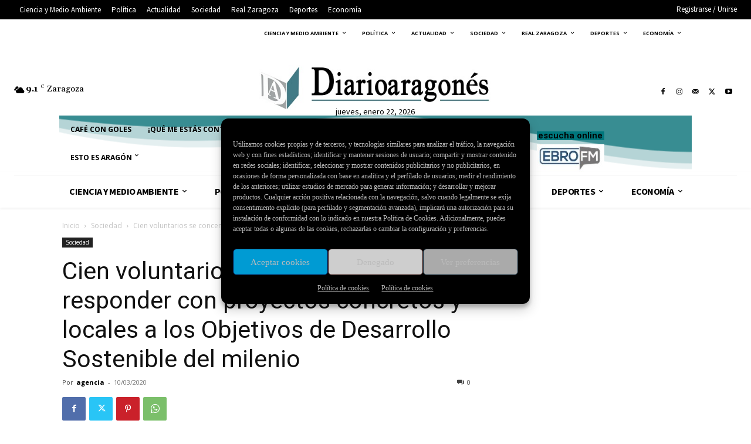

--- FILE ---
content_type: text/html; charset=UTF-8
request_url: https://diarioaragones.com/cien-voluntarios-se-concentran-para-responder-con-proyectos-concretos-y-locales-a-los-objetivos-de-desarrollo-sostenible-del-milenio/
body_size: 66558
content:
<!doctype html >
<!--[if IE 8]>    <html class="ie8" lang="en"> <![endif]-->
<!--[if IE 9]>    <html class="ie9" lang="en"> <![endif]-->
<!--[if gt IE 8]><!--> <html lang="es" prefix="og: https://ogp.me/ns#"> <!--<![endif]-->
<head>
    <title>Cien voluntarios se concentran para responder con proyectos concretos y locales a los Objetivos de Desarrollo Sostenible del milenio - DiarioAragones.com</title>
    <meta charset="UTF-8" />
    <meta name="viewport" content="width=device-width, initial-scale=1.0">
    <link rel="pingback" href="https://diarioaragones.com/xmlrpc.php" />
    
<!-- Optimización para motores de búsqueda de Rank Math -  https://rankmath.com/ -->
<meta name="description" content="Cien voluntarios y un objetivo: responder con proyectos concretos a cinco retos alineados con los Objetivos de Desarrollo Sostenible (ODS), promovidos por"/>
<meta name="robots" content="index, follow, max-snippet:-1, max-video-preview:-1, max-image-preview:large"/>
<link rel="canonical" href="https://diarioaragones.com/cien-voluntarios-se-concentran-para-responder-con-proyectos-concretos-y-locales-a-los-objetivos-de-desarrollo-sostenible-del-milenio/" />
<meta property="og:locale" content="es_ES" />
<meta property="og:type" content="article" />
<meta property="og:title" content="Cien voluntarios se concentran para responder con proyectos concretos y locales a los Objetivos de Desarrollo Sostenible del milenio - DiarioAragones.com" />
<meta property="og:description" content="Cien voluntarios y un objetivo: responder con proyectos concretos a cinco retos alineados con los Objetivos de Desarrollo Sostenible (ODS), promovidos por" />
<meta property="og:url" content="https://diarioaragones.com/cien-voluntarios-se-concentran-para-responder-con-proyectos-concretos-y-locales-a-los-objetivos-de-desarrollo-sostenible-del-milenio/" />
<meta property="og:site_name" content="DiarioAragones.com" />
<meta property="article:section" content="Sociedad" />
<meta property="og:image" content="https://diarioaragones.com/wp-content/uploads/2020/03/ideaton.png" />
<meta property="og:image:secure_url" content="https://diarioaragones.com/wp-content/uploads/2020/03/ideaton.png" />
<meta property="og:image:width" content="580" />
<meta property="og:image:height" content="306" />
<meta property="og:image:alt" content="Cien voluntarios se concentran para responder con proyectos concretos y locales a los Objetivos de Desarrollo Sostenible del milenio" />
<meta property="og:image:type" content="image/png" />
<meta property="article:published_time" content="2020-03-10T22:50:19+02:00" />
<meta name="twitter:card" content="summary_large_image" />
<meta name="twitter:title" content="Cien voluntarios se concentran para responder con proyectos concretos y locales a los Objetivos de Desarrollo Sostenible del milenio - DiarioAragones.com" />
<meta name="twitter:description" content="Cien voluntarios y un objetivo: responder con proyectos concretos a cinco retos alineados con los Objetivos de Desarrollo Sostenible (ODS), promovidos por" />
<meta name="twitter:image" content="https://diarioaragones.com/wp-content/uploads/2020/03/ideaton.png" />
<meta name="twitter:label1" content="Escrito por" />
<meta name="twitter:data1" content="agencia" />
<meta name="twitter:label2" content="Tiempo de lectura" />
<meta name="twitter:data2" content="2 minutos" />
<script type="application/ld+json" class="rank-math-schema">{"@context":"https://schema.org","@graph":[{"@type":"Organization","@id":"https://diarioaragones.com/#organization","name":"DiarioAragones.com"},{"@type":"WebSite","@id":"https://diarioaragones.com/#website","url":"https://diarioaragones.com","name":"DiarioAragones.com","publisher":{"@id":"https://diarioaragones.com/#organization"},"inLanguage":"es"},{"@type":"ImageObject","@id":"https://diarioaragones.com/wp-content/uploads/2020/03/ideaton.png","url":"https://diarioaragones.com/wp-content/uploads/2020/03/ideaton.png","width":"580","height":"306","inLanguage":"es"},{"@type":"WebPage","@id":"https://diarioaragones.com/cien-voluntarios-se-concentran-para-responder-con-proyectos-concretos-y-locales-a-los-objetivos-de-desarrollo-sostenible-del-milenio/#webpage","url":"https://diarioaragones.com/cien-voluntarios-se-concentran-para-responder-con-proyectos-concretos-y-locales-a-los-objetivos-de-desarrollo-sostenible-del-milenio/","name":"Cien voluntarios se concentran para responder con proyectos concretos y locales a los Objetivos de Desarrollo Sostenible del milenio - DiarioAragones.com","datePublished":"2020-03-10T22:50:19+02:00","dateModified":"2020-03-10T22:50:19+02:00","isPartOf":{"@id":"https://diarioaragones.com/#website"},"primaryImageOfPage":{"@id":"https://diarioaragones.com/wp-content/uploads/2020/03/ideaton.png"},"inLanguage":"es"},{"@type":"Person","@id":"https://diarioaragones.com/author/agencias/","name":"agencia","url":"https://diarioaragones.com/author/agencias/","image":{"@type":"ImageObject","@id":"https://secure.gravatar.com/avatar/11067b9a16f3d559fe9f0a74b61a9b2c4a68d5012b58c83eaea8ec333db35698?s=96&amp;d=mm&amp;r=g","url":"https://secure.gravatar.com/avatar/11067b9a16f3d559fe9f0a74b61a9b2c4a68d5012b58c83eaea8ec333db35698?s=96&amp;d=mm&amp;r=g","caption":"agencia","inLanguage":"es"},"worksFor":{"@id":"https://diarioaragones.com/#organization"}},{"@type":"BlogPosting","headline":"Cien voluntarios se concentran para responder con proyectos concretos y locales a los Objetivos de","datePublished":"2020-03-10T22:50:19+02:00","dateModified":"2020-03-10T22:50:19+02:00","articleSection":"Sociedad","author":{"@id":"https://diarioaragones.com/author/agencias/","name":"agencia"},"publisher":{"@id":"https://diarioaragones.com/#organization"},"description":"Cien voluntarios y un objetivo: responder con proyectos concretos a cinco retos alineados con los Objetivos de Desarrollo Sostenible (ODS), promovidos por","name":"Cien voluntarios se concentran para responder con proyectos concretos y locales a los Objetivos de","@id":"https://diarioaragones.com/cien-voluntarios-se-concentran-para-responder-con-proyectos-concretos-y-locales-a-los-objetivos-de-desarrollo-sostenible-del-milenio/#richSnippet","isPartOf":{"@id":"https://diarioaragones.com/cien-voluntarios-se-concentran-para-responder-con-proyectos-concretos-y-locales-a-los-objetivos-de-desarrollo-sostenible-del-milenio/#webpage"},"image":{"@id":"https://diarioaragones.com/wp-content/uploads/2020/03/ideaton.png"},"inLanguage":"es","mainEntityOfPage":{"@id":"https://diarioaragones.com/cien-voluntarios-se-concentran-para-responder-con-proyectos-concretos-y-locales-a-los-objetivos-de-desarrollo-sostenible-del-milenio/#webpage"}}]}</script>
<!-- /Plugin Rank Math WordPress SEO -->

<link rel='dns-prefetch' href='//fonts.googleapis.com' />
<link rel="alternate" type="application/rss+xml" title="DiarioAragones.com &raquo; Feed" href="https://diarioaragones.com/feed/" />
<link rel="alternate" type="application/rss+xml" title="DiarioAragones.com &raquo; Feed de los comentarios" href="https://diarioaragones.com/comments/feed/" />
<link rel="alternate" title="oEmbed (JSON)" type="application/json+oembed" href="https://diarioaragones.com/wp-json/oembed/1.0/embed?url=https%3A%2F%2Fdiarioaragones.com%2Fcien-voluntarios-se-concentran-para-responder-con-proyectos-concretos-y-locales-a-los-objetivos-de-desarrollo-sostenible-del-milenio%2F" />
<link rel="alternate" title="oEmbed (XML)" type="text/xml+oembed" href="https://diarioaragones.com/wp-json/oembed/1.0/embed?url=https%3A%2F%2Fdiarioaragones.com%2Fcien-voluntarios-se-concentran-para-responder-con-proyectos-concretos-y-locales-a-los-objetivos-de-desarrollo-sostenible-del-milenio%2F&#038;format=xml" />
<style id='wp-img-auto-sizes-contain-inline-css' type='text/css'>
img:is([sizes=auto i],[sizes^="auto," i]){contain-intrinsic-size:3000px 1500px}
/*# sourceURL=wp-img-auto-sizes-contain-inline-css */
</style>
<style id='cmplz_amp_css-inline-css' type='text/css'>

					.cmplz-hidden{display:none!important;}
					.cmplz-revoke-custom {
						display:none;
					}
					#cmplz-consent-ui, #cmplz-post-consent-ui {
						background-color: #000000;
					}
					#cmplz-consent-ui .cmplz-consent-message {
						color: #BBBBBB;
						padding:6px 0 0 6px;
					}
                    #cmplz-consent-ui button, #cmplz-post-consent-ui button {
                        background-color: #009bd3;
                        color: #BBBBBB;
                        padding: 6px 11px;
                        margin: 8px;
                        }
                
/*# sourceURL=cmplz_amp_css-inline-css */
</style>
<style id='wp-block-library-inline-css' type='text/css'>
:root{--wp-block-synced-color:#7a00df;--wp-block-synced-color--rgb:122,0,223;--wp-bound-block-color:var(--wp-block-synced-color);--wp-editor-canvas-background:#ddd;--wp-admin-theme-color:#007cba;--wp-admin-theme-color--rgb:0,124,186;--wp-admin-theme-color-darker-10:#006ba1;--wp-admin-theme-color-darker-10--rgb:0,107,160.5;--wp-admin-theme-color-darker-20:#005a87;--wp-admin-theme-color-darker-20--rgb:0,90,135;--wp-admin-border-width-focus:2px}@media (min-resolution:192dpi){:root{--wp-admin-border-width-focus:1.5px}}.wp-element-button{cursor:pointer}:root .has-very-light-gray-background-color{background-color:#eee}:root .has-very-dark-gray-background-color{background-color:#313131}:root .has-very-light-gray-color{color:#eee}:root .has-very-dark-gray-color{color:#313131}:root .has-vivid-green-cyan-to-vivid-cyan-blue-gradient-background{background:linear-gradient(135deg,#00d084,#0693e3)}:root .has-purple-crush-gradient-background{background:linear-gradient(135deg,#34e2e4,#4721fb 50%,#ab1dfe)}:root .has-hazy-dawn-gradient-background{background:linear-gradient(135deg,#faaca8,#dad0ec)}:root .has-subdued-olive-gradient-background{background:linear-gradient(135deg,#fafae1,#67a671)}:root .has-atomic-cream-gradient-background{background:linear-gradient(135deg,#fdd79a,#004a59)}:root .has-nightshade-gradient-background{background:linear-gradient(135deg,#330968,#31cdcf)}:root .has-midnight-gradient-background{background:linear-gradient(135deg,#020381,#2874fc)}:root{--wp--preset--font-size--normal:16px;--wp--preset--font-size--huge:42px}.has-regular-font-size{font-size:1em}.has-larger-font-size{font-size:2.625em}.has-normal-font-size{font-size:var(--wp--preset--font-size--normal)}.has-huge-font-size{font-size:var(--wp--preset--font-size--huge)}.has-text-align-center{text-align:center}.has-text-align-left{text-align:left}.has-text-align-right{text-align:right}.has-fit-text{white-space:nowrap!important}#end-resizable-editor-section{display:none}.aligncenter{clear:both}.items-justified-left{justify-content:flex-start}.items-justified-center{justify-content:center}.items-justified-right{justify-content:flex-end}.items-justified-space-between{justify-content:space-between}.screen-reader-text{border:0;clip-path:inset(50%);height:1px;margin:-1px;overflow:hidden;padding:0;position:absolute;width:1px;word-wrap:normal!important}.screen-reader-text:focus{background-color:#ddd;clip-path:none;color:#444;display:block;font-size:1em;height:auto;left:5px;line-height:normal;padding:15px 23px 14px;text-decoration:none;top:5px;width:auto;z-index:100000}html :where(.has-border-color){border-style:solid}html :where([style*=border-top-color]){border-top-style:solid}html :where([style*=border-right-color]){border-right-style:solid}html :where([style*=border-bottom-color]){border-bottom-style:solid}html :where([style*=border-left-color]){border-left-style:solid}html :where([style*=border-width]){border-style:solid}html :where([style*=border-top-width]){border-top-style:solid}html :where([style*=border-right-width]){border-right-style:solid}html :where([style*=border-bottom-width]){border-bottom-style:solid}html :where([style*=border-left-width]){border-left-style:solid}html :where(img[class*=wp-image-]){height:auto;max-width:100%}:where(figure){margin:0 0 1em}html :where(.is-position-sticky){--wp-admin--admin-bar--position-offset:var(--wp-admin--admin-bar--height,0px)}@media screen and (max-width:600px){html :where(.is-position-sticky){--wp-admin--admin-bar--position-offset:0px}}

/*# sourceURL=wp-block-library-inline-css */
</style><style id='wp-block-paragraph-inline-css' type='text/css'>
.is-small-text{font-size:.875em}.is-regular-text{font-size:1em}.is-large-text{font-size:2.25em}.is-larger-text{font-size:3em}.has-drop-cap:not(:focus):first-letter{float:left;font-size:8.4em;font-style:normal;font-weight:100;line-height:.68;margin:.05em .1em 0 0;text-transform:uppercase}body.rtl .has-drop-cap:not(:focus):first-letter{float:none;margin-left:.1em}p.has-drop-cap.has-background{overflow:hidden}:root :where(p.has-background){padding:1.25em 2.375em}:where(p.has-text-color:not(.has-link-color)) a{color:inherit}p.has-text-align-left[style*="writing-mode:vertical-lr"],p.has-text-align-right[style*="writing-mode:vertical-rl"]{rotate:180deg}
/*# sourceURL=https://diarioaragones.com/wp-includes/blocks/paragraph/style.min.css */
</style>
<style id='global-styles-inline-css' type='text/css'>
:root{--wp--preset--aspect-ratio--square: 1;--wp--preset--aspect-ratio--4-3: 4/3;--wp--preset--aspect-ratio--3-4: 3/4;--wp--preset--aspect-ratio--3-2: 3/2;--wp--preset--aspect-ratio--2-3: 2/3;--wp--preset--aspect-ratio--16-9: 16/9;--wp--preset--aspect-ratio--9-16: 9/16;--wp--preset--color--black: #000000;--wp--preset--color--cyan-bluish-gray: #abb8c3;--wp--preset--color--white: #ffffff;--wp--preset--color--pale-pink: #f78da7;--wp--preset--color--vivid-red: #cf2e2e;--wp--preset--color--luminous-vivid-orange: #ff6900;--wp--preset--color--luminous-vivid-amber: #fcb900;--wp--preset--color--light-green-cyan: #7bdcb5;--wp--preset--color--vivid-green-cyan: #00d084;--wp--preset--color--pale-cyan-blue: #8ed1fc;--wp--preset--color--vivid-cyan-blue: #0693e3;--wp--preset--color--vivid-purple: #9b51e0;--wp--preset--gradient--vivid-cyan-blue-to-vivid-purple: linear-gradient(135deg,rgb(6,147,227) 0%,rgb(155,81,224) 100%);--wp--preset--gradient--light-green-cyan-to-vivid-green-cyan: linear-gradient(135deg,rgb(122,220,180) 0%,rgb(0,208,130) 100%);--wp--preset--gradient--luminous-vivid-amber-to-luminous-vivid-orange: linear-gradient(135deg,rgb(252,185,0) 0%,rgb(255,105,0) 100%);--wp--preset--gradient--luminous-vivid-orange-to-vivid-red: linear-gradient(135deg,rgb(255,105,0) 0%,rgb(207,46,46) 100%);--wp--preset--gradient--very-light-gray-to-cyan-bluish-gray: linear-gradient(135deg,rgb(238,238,238) 0%,rgb(169,184,195) 100%);--wp--preset--gradient--cool-to-warm-spectrum: linear-gradient(135deg,rgb(74,234,220) 0%,rgb(151,120,209) 20%,rgb(207,42,186) 40%,rgb(238,44,130) 60%,rgb(251,105,98) 80%,rgb(254,248,76) 100%);--wp--preset--gradient--blush-light-purple: linear-gradient(135deg,rgb(255,206,236) 0%,rgb(152,150,240) 100%);--wp--preset--gradient--blush-bordeaux: linear-gradient(135deg,rgb(254,205,165) 0%,rgb(254,45,45) 50%,rgb(107,0,62) 100%);--wp--preset--gradient--luminous-dusk: linear-gradient(135deg,rgb(255,203,112) 0%,rgb(199,81,192) 50%,rgb(65,88,208) 100%);--wp--preset--gradient--pale-ocean: linear-gradient(135deg,rgb(255,245,203) 0%,rgb(182,227,212) 50%,rgb(51,167,181) 100%);--wp--preset--gradient--electric-grass: linear-gradient(135deg,rgb(202,248,128) 0%,rgb(113,206,126) 100%);--wp--preset--gradient--midnight: linear-gradient(135deg,rgb(2,3,129) 0%,rgb(40,116,252) 100%);--wp--preset--font-size--small: 11px;--wp--preset--font-size--medium: 20px;--wp--preset--font-size--large: 32px;--wp--preset--font-size--x-large: 42px;--wp--preset--font-size--regular: 15px;--wp--preset--font-size--larger: 50px;--wp--preset--spacing--20: 0.44rem;--wp--preset--spacing--30: 0.67rem;--wp--preset--spacing--40: 1rem;--wp--preset--spacing--50: 1.5rem;--wp--preset--spacing--60: 2.25rem;--wp--preset--spacing--70: 3.38rem;--wp--preset--spacing--80: 5.06rem;--wp--preset--shadow--natural: 6px 6px 9px rgba(0, 0, 0, 0.2);--wp--preset--shadow--deep: 12px 12px 50px rgba(0, 0, 0, 0.4);--wp--preset--shadow--sharp: 6px 6px 0px rgba(0, 0, 0, 0.2);--wp--preset--shadow--outlined: 6px 6px 0px -3px rgb(255, 255, 255), 6px 6px rgb(0, 0, 0);--wp--preset--shadow--crisp: 6px 6px 0px rgb(0, 0, 0);}:where(.is-layout-flex){gap: 0.5em;}:where(.is-layout-grid){gap: 0.5em;}body .is-layout-flex{display: flex;}.is-layout-flex{flex-wrap: wrap;align-items: center;}.is-layout-flex > :is(*, div){margin: 0;}body .is-layout-grid{display: grid;}.is-layout-grid > :is(*, div){margin: 0;}:where(.wp-block-columns.is-layout-flex){gap: 2em;}:where(.wp-block-columns.is-layout-grid){gap: 2em;}:where(.wp-block-post-template.is-layout-flex){gap: 1.25em;}:where(.wp-block-post-template.is-layout-grid){gap: 1.25em;}.has-black-color{color: var(--wp--preset--color--black) !important;}.has-cyan-bluish-gray-color{color: var(--wp--preset--color--cyan-bluish-gray) !important;}.has-white-color{color: var(--wp--preset--color--white) !important;}.has-pale-pink-color{color: var(--wp--preset--color--pale-pink) !important;}.has-vivid-red-color{color: var(--wp--preset--color--vivid-red) !important;}.has-luminous-vivid-orange-color{color: var(--wp--preset--color--luminous-vivid-orange) !important;}.has-luminous-vivid-amber-color{color: var(--wp--preset--color--luminous-vivid-amber) !important;}.has-light-green-cyan-color{color: var(--wp--preset--color--light-green-cyan) !important;}.has-vivid-green-cyan-color{color: var(--wp--preset--color--vivid-green-cyan) !important;}.has-pale-cyan-blue-color{color: var(--wp--preset--color--pale-cyan-blue) !important;}.has-vivid-cyan-blue-color{color: var(--wp--preset--color--vivid-cyan-blue) !important;}.has-vivid-purple-color{color: var(--wp--preset--color--vivid-purple) !important;}.has-black-background-color{background-color: var(--wp--preset--color--black) !important;}.has-cyan-bluish-gray-background-color{background-color: var(--wp--preset--color--cyan-bluish-gray) !important;}.has-white-background-color{background-color: var(--wp--preset--color--white) !important;}.has-pale-pink-background-color{background-color: var(--wp--preset--color--pale-pink) !important;}.has-vivid-red-background-color{background-color: var(--wp--preset--color--vivid-red) !important;}.has-luminous-vivid-orange-background-color{background-color: var(--wp--preset--color--luminous-vivid-orange) !important;}.has-luminous-vivid-amber-background-color{background-color: var(--wp--preset--color--luminous-vivid-amber) !important;}.has-light-green-cyan-background-color{background-color: var(--wp--preset--color--light-green-cyan) !important;}.has-vivid-green-cyan-background-color{background-color: var(--wp--preset--color--vivid-green-cyan) !important;}.has-pale-cyan-blue-background-color{background-color: var(--wp--preset--color--pale-cyan-blue) !important;}.has-vivid-cyan-blue-background-color{background-color: var(--wp--preset--color--vivid-cyan-blue) !important;}.has-vivid-purple-background-color{background-color: var(--wp--preset--color--vivid-purple) !important;}.has-black-border-color{border-color: var(--wp--preset--color--black) !important;}.has-cyan-bluish-gray-border-color{border-color: var(--wp--preset--color--cyan-bluish-gray) !important;}.has-white-border-color{border-color: var(--wp--preset--color--white) !important;}.has-pale-pink-border-color{border-color: var(--wp--preset--color--pale-pink) !important;}.has-vivid-red-border-color{border-color: var(--wp--preset--color--vivid-red) !important;}.has-luminous-vivid-orange-border-color{border-color: var(--wp--preset--color--luminous-vivid-orange) !important;}.has-luminous-vivid-amber-border-color{border-color: var(--wp--preset--color--luminous-vivid-amber) !important;}.has-light-green-cyan-border-color{border-color: var(--wp--preset--color--light-green-cyan) !important;}.has-vivid-green-cyan-border-color{border-color: var(--wp--preset--color--vivid-green-cyan) !important;}.has-pale-cyan-blue-border-color{border-color: var(--wp--preset--color--pale-cyan-blue) !important;}.has-vivid-cyan-blue-border-color{border-color: var(--wp--preset--color--vivid-cyan-blue) !important;}.has-vivid-purple-border-color{border-color: var(--wp--preset--color--vivid-purple) !important;}.has-vivid-cyan-blue-to-vivid-purple-gradient-background{background: var(--wp--preset--gradient--vivid-cyan-blue-to-vivid-purple) !important;}.has-light-green-cyan-to-vivid-green-cyan-gradient-background{background: var(--wp--preset--gradient--light-green-cyan-to-vivid-green-cyan) !important;}.has-luminous-vivid-amber-to-luminous-vivid-orange-gradient-background{background: var(--wp--preset--gradient--luminous-vivid-amber-to-luminous-vivid-orange) !important;}.has-luminous-vivid-orange-to-vivid-red-gradient-background{background: var(--wp--preset--gradient--luminous-vivid-orange-to-vivid-red) !important;}.has-very-light-gray-to-cyan-bluish-gray-gradient-background{background: var(--wp--preset--gradient--very-light-gray-to-cyan-bluish-gray) !important;}.has-cool-to-warm-spectrum-gradient-background{background: var(--wp--preset--gradient--cool-to-warm-spectrum) !important;}.has-blush-light-purple-gradient-background{background: var(--wp--preset--gradient--blush-light-purple) !important;}.has-blush-bordeaux-gradient-background{background: var(--wp--preset--gradient--blush-bordeaux) !important;}.has-luminous-dusk-gradient-background{background: var(--wp--preset--gradient--luminous-dusk) !important;}.has-pale-ocean-gradient-background{background: var(--wp--preset--gradient--pale-ocean) !important;}.has-electric-grass-gradient-background{background: var(--wp--preset--gradient--electric-grass) !important;}.has-midnight-gradient-background{background: var(--wp--preset--gradient--midnight) !important;}.has-small-font-size{font-size: var(--wp--preset--font-size--small) !important;}.has-medium-font-size{font-size: var(--wp--preset--font-size--medium) !important;}.has-large-font-size{font-size: var(--wp--preset--font-size--large) !important;}.has-x-large-font-size{font-size: var(--wp--preset--font-size--x-large) !important;}
/*# sourceURL=global-styles-inline-css */
</style>

<style id='classic-theme-styles-inline-css' type='text/css'>
/*! This file is auto-generated */
.wp-block-button__link{color:#fff;background-color:#32373c;border-radius:9999px;box-shadow:none;text-decoration:none;padding:calc(.667em + 2px) calc(1.333em + 2px);font-size:1.125em}.wp-block-file__button{background:#32373c;color:#fff;text-decoration:none}
/*# sourceURL=/wp-includes/css/classic-themes.min.css */
</style>
<link rel='stylesheet' id='cmplz-general-css' href='https://diarioaragones.com/wp-content/plugins/complianz-gdpr/assets/css/cookieblocker.min.css' type='text/css' media='all' />
<link rel='stylesheet' id='td-plugin-multi-purpose-css' href='https://diarioaragones.com/wp-content/plugins/td-composer/td-multi-purpose/style.css' type='text/css' media='all' />
<link rel='stylesheet' id='google-fonts-style-css' href='https://fonts.googleapis.com/css?display=swap&family=Source+Sans+Pro%3A400%7CGelasio%3A400%7CCrimson+Pro%3A400%7CLato%3A400%7COpen+Sans%3A400%2C600%2C700%7CRoboto%3A400%2C600%2C700%7CSource+Sans+Pro%3A400%2C700%2C600%7CGelasio%3A400%2C500%2C700%7CCrimson+Pro%3A300%2C400%7CLato%3A400&#038;ver=12.7.1' type='text/css' media='all' />
<link rel='stylesheet' id='td-theme-css' href='https://diarioaragones.com/wp-content/themes/Newspaper/style.css' type='text/css' media='all' />
<style id='td-theme-inline-css' type='text/css'>@media (max-width:767px){.td-header-desktop-wrap{display:none}}@media (min-width:767px){.td-header-mobile-wrap{display:none}}</style>
<link rel='stylesheet' id='td-legacy-framework-front-style-css' href='https://diarioaragones.com/wp-content/plugins/td-composer/legacy/Newspaper/assets/css/td_legacy_main.css' type='text/css' media='all' />
<link rel='stylesheet' id='td-standard-pack-framework-front-style-css' href='https://diarioaragones.com/wp-content/plugins/td-standard-pack/Newspaper/assets/css/td_standard_pack_main.css' type='text/css' media='all' />
<link rel='stylesheet' id='tdb_style_cloud_templates_front-css' href='https://diarioaragones.com/wp-content/plugins/td-cloud-library/assets/css/tdb_main.css' type='text/css' media='all' />
<script type="text/javascript" src="https://diarioaragones.com/wp-includes/js/jquery/jquery.min.js" id="jquery-core-js"></script>
<script type="text/javascript" src="https://diarioaragones.com/wp-includes/js/jquery/jquery-migrate.min.js" id="jquery-migrate-js"></script>
<link rel="https://api.w.org/" href="https://diarioaragones.com/wp-json/" /><link rel="alternate" title="JSON" type="application/json" href="https://diarioaragones.com/wp-json/wp/v2/posts/734507" /><link rel="EditURI" type="application/rsd+xml" title="RSD" href="https://diarioaragones.com/xmlrpc.php?rsd" />

<link rel='shortlink' href='https://diarioaragones.com/?p=734507' />
<meta name="generator" content="auto-sizes 1.7.0">
	<style>img#wpstats{display:none}</style>
					<style>.cmplz-hidden {
					display: none !important;
				}</style>    <script>
        window.tdb_global_vars = {"wpRestUrl":"https:\/\/diarioaragones.com\/wp-json\/","permalinkStructure":"\/%postname%\/"};
        window.tdb_p_autoload_vars = {"isAjax":false,"isAdminBarShowing":false,"autoloadStatus":"off","origPostEditUrl":null};
    </script>
    
    <style id="tdb-global-colors">:root{--accent-color-1:#e52e2e;--accent-color-2:#FF4A4A;--base-color-1:#131F49;--light-color-1:#EDEDED;--light-border:#EDEDED;--base-gray:#717176;--light-gray:#F1F4F7;--light-red:#FCF7F5;--dark-border:#b1b4bc}</style>

    
	            <style id="tdb-global-fonts">
                
:root{--global-font-1:Poppins;--global-font-2:Roboto Condensed;--global-font-3:PT Serif;}
            </style>
            <style type="text/css">.recentcomments a{display:inline !important;padding:0 !important;margin:0 !important;}</style>
<!-- JS generated by theme -->

<script type="text/javascript" id="td-generated-header-js">
    
    

	    var tdBlocksArray = []; //here we store all the items for the current page

	    // td_block class - each ajax block uses a object of this class for requests
	    function tdBlock() {
		    this.id = '';
		    this.block_type = 1; //block type id (1-234 etc)
		    this.atts = '';
		    this.td_column_number = '';
		    this.td_current_page = 1; //
		    this.post_count = 0; //from wp
		    this.found_posts = 0; //from wp
		    this.max_num_pages = 0; //from wp
		    this.td_filter_value = ''; //current live filter value
		    this.is_ajax_running = false;
		    this.td_user_action = ''; // load more or infinite loader (used by the animation)
		    this.header_color = '';
		    this.ajax_pagination_infinite_stop = ''; //show load more at page x
	    }

        // td_js_generator - mini detector
        ( function () {
            var htmlTag = document.getElementsByTagName("html")[0];

	        if ( navigator.userAgent.indexOf("MSIE 10.0") > -1 ) {
                htmlTag.className += ' ie10';
            }

            if ( !!navigator.userAgent.match(/Trident.*rv\:11\./) ) {
                htmlTag.className += ' ie11';
            }

	        if ( navigator.userAgent.indexOf("Edge") > -1 ) {
                htmlTag.className += ' ieEdge';
            }

            if ( /(iPad|iPhone|iPod)/g.test(navigator.userAgent) ) {
                htmlTag.className += ' td-md-is-ios';
            }

            var user_agent = navigator.userAgent.toLowerCase();
            if ( user_agent.indexOf("android") > -1 ) {
                htmlTag.className += ' td-md-is-android';
            }

            if ( -1 !== navigator.userAgent.indexOf('Mac OS X')  ) {
                htmlTag.className += ' td-md-is-os-x';
            }

            if ( /chrom(e|ium)/.test(navigator.userAgent.toLowerCase()) ) {
               htmlTag.className += ' td-md-is-chrome';
            }

            if ( -1 !== navigator.userAgent.indexOf('Firefox') ) {
                htmlTag.className += ' td-md-is-firefox';
            }

            if ( -1 !== navigator.userAgent.indexOf('Safari') && -1 === navigator.userAgent.indexOf('Chrome') ) {
                htmlTag.className += ' td-md-is-safari';
            }

            if( -1 !== navigator.userAgent.indexOf('IEMobile') ){
                htmlTag.className += ' td-md-is-iemobile';
            }

        })();

        var tdLocalCache = {};

        ( function () {
            "use strict";

            tdLocalCache = {
                data: {},
                remove: function (resource_id) {
                    delete tdLocalCache.data[resource_id];
                },
                exist: function (resource_id) {
                    return tdLocalCache.data.hasOwnProperty(resource_id) && tdLocalCache.data[resource_id] !== null;
                },
                get: function (resource_id) {
                    return tdLocalCache.data[resource_id];
                },
                set: function (resource_id, cachedData) {
                    tdLocalCache.remove(resource_id);
                    tdLocalCache.data[resource_id] = cachedData;
                }
            };
        })();

    
    
var td_viewport_interval_list=[{"limitBottom":767,"sidebarWidth":228},{"limitBottom":1018,"sidebarWidth":300},{"limitBottom":1140,"sidebarWidth":324}];
var td_animation_stack_effect="type0";
var tds_animation_stack=true;
var td_animation_stack_specific_selectors=".entry-thumb, img, .td-lazy-img";
var td_animation_stack_general_selectors=".td-animation-stack img, .td-animation-stack .entry-thumb, .post img, .td-animation-stack .td-lazy-img";
var tdc_is_installed="yes";
var tdc_domain_active=false;
var td_ajax_url="https:\/\/diarioaragones.com\/wp-admin\/admin-ajax.php?td_theme_name=Newspaper&v=12.7.1";
var td_get_template_directory_uri="https:\/\/diarioaragones.com\/wp-content\/plugins\/td-composer\/legacy\/common";
var tds_snap_menu="";
var tds_logo_on_sticky="";
var tds_header_style="tdm_header_style_3";
var td_please_wait="Por favor espera...";
var td_email_user_pass_incorrect="Usuario o contrase\u00f1a incorrecta!";
var td_email_user_incorrect="Correo electr\u00f3nico o nombre de usuario incorrecto!";
var td_email_incorrect="Email incorrecto!";
var td_user_incorrect="Nombre de usuario incorrecto!";
var td_email_user_empty="Correo electr\u00f3nico o nombre de usuario vac\u00edo!";
var td_pass_empty="Pase vac\u00edo!";
var td_pass_pattern_incorrect="Patr\u00f3n de paso no v\u00e1lido!";
var td_retype_pass_incorrect="Retyped Pass incorrect!";
var tds_more_articles_on_post_enable="";
var tds_more_articles_on_post_time_to_wait="";
var tds_more_articles_on_post_pages_distance_from_top=0;
var tds_captcha="";
var tds_theme_color_site_wide="#4db2ec";
var tds_smart_sidebar="";
var tdThemeName="Newspaper";
var tdThemeNameWl="Newspaper";
var td_magnific_popup_translation_tPrev="Anterior (tecla de flecha izquierda)";
var td_magnific_popup_translation_tNext="Siguiente (tecla de flecha derecha)";
var td_magnific_popup_translation_tCounter="%curr% de %total%";
var td_magnific_popup_translation_ajax_tError="El contenido de %url% no pudo cargarse.";
var td_magnific_popup_translation_image_tError="La imagen #%curr% no pudo cargarse.";
var tdBlockNonce="6ec3715697";
var tdMobileMenu="enabled";
var tdMobileSearch="enabled";
var tdDateNamesI18n={"month_names":["enero","febrero","marzo","abril","mayo","junio","julio","agosto","septiembre","octubre","noviembre","diciembre"],"month_names_short":["Ene","Feb","Mar","Abr","May","Jun","Jul","Ago","Sep","Oct","Nov","Dic"],"day_names":["domingo","lunes","martes","mi\u00e9rcoles","jueves","viernes","s\u00e1bado"],"day_names_short":["Dom","Lun","Mar","Mi\u00e9","Jue","Vie","S\u00e1b"]};
var tdb_modal_confirm="Ahorrar";
var tdb_modal_cancel="Cancelar";
var tdb_modal_confirm_alt="S\u00ed";
var tdb_modal_cancel_alt="No";
var td_deploy_mode="deploy";
var td_ad_background_click_link="";
var td_ad_background_click_target="";
</script>


<!-- Header style compiled by theme -->

<style>body,p{font-family:Georgia,Times,"Times New Roman",serif;text-transform:none}:root{--td_excl_label:'EXCLUSIVO'}body,p{font-family:Georgia,Times,"Times New Roman",serif;text-transform:none}:root{--td_excl_label:'EXCLUSIVO'}</style>




<script type="application/ld+json">
    {
        "@context": "https://schema.org",
        "@type": "BreadcrumbList",
        "itemListElement": [
            {
                "@type": "ListItem",
                "position": 1,
                "item": {
                    "@type": "WebSite",
                    "@id": "https://diarioaragones.com/",
                    "name": "Inicio"
                }
            },
            {
                "@type": "ListItem",
                "position": 2,
                    "item": {
                    "@type": "WebPage",
                    "@id": "https://diarioaragones.com/category/sociedad/",
                    "name": "Sociedad"
                }
            }
            ,{
                "@type": "ListItem",
                "position": 3,
                    "item": {
                    "@type": "WebPage",
                    "@id": "https://diarioaragones.com/cien-voluntarios-se-concentran-para-responder-con-proyectos-concretos-y-locales-a-los-objetivos-de-desarrollo-sostenible-del-milenio/",
                    "name": "Cien voluntarios se concentran para responder con proyectos concretos y locales a..."                                
                }
            }    
        ]
    }
</script>
<link rel="icon" href="https://diarioaragones.com/wp-content/uploads/2020/05/logo-diarioaragones-cubo-512-100x100.jpg" sizes="32x32" />
<link rel="icon" href="https://diarioaragones.com/wp-content/uploads/2020/05/logo-diarioaragones-cubo-512-300x300.jpg" sizes="192x192" />
<link rel="apple-touch-icon" href="https://diarioaragones.com/wp-content/uploads/2020/05/logo-diarioaragones-cubo-512-300x300.jpg" />
<meta name="msapplication-TileImage" content="https://diarioaragones.com/wp-content/uploads/2020/05/logo-diarioaragones-cubo-512-300x300.jpg" />
		<style type="text/css" id="wp-custom-css">
			.tdb-logo-text-title{display:none !important;}
h1, h2, h3, h4, h5, h6 {
  text-transform: none !important;
}		</style>
		
<!-- Button style compiled by theme -->

<style></style>

	<style id="tdw-css-placeholder"></style></head>

<body class="wp-singular post-template-default single single-post postid-734507 single-format-standard wp-theme-Newspaper td-standard-pack cien-voluntarios-se-concentran-para-responder-con-proyectos-concretos-y-locales-a-los-objetivos-de-desarrollo-sostenible-del-milenio global-block-template-1  tdc-header-template  tdc-footer-template td-animation-stack-type0 td-full-layout" itemscope="itemscope" itemtype="https://schema.org/WebPage">

<div class="td-scroll-up" data-style="style1"><i class="td-icon-menu-up"></i></div>
    <div class="td-menu-background" style="visibility:hidden"></div>
<div id="td-mobile-nav" style="visibility:hidden">
    <div class="td-mobile-container">
        <!-- mobile menu top section -->
        <div class="td-menu-socials-wrap">
            <!-- socials -->
            <div class="td-menu-socials">
                            </div>
            <!-- close button -->
            <div class="td-mobile-close">
                <span><i class="td-icon-close-mobile"></i></span>
            </div>
        </div>

        <!-- login section -->
        
        <!-- menu section -->
        <div class="td-mobile-content">
            <div class="menu-menu-general-container"><ul id="menu-menu-general-3" class="td-mobile-main-menu"><li class="menu-item menu-item-type-taxonomy menu-item-object-category menu-item-first menu-item-31"><a href="https://diarioaragones.com/category/ciencia-y-medio-ambiente/">Ciencia y Medio Ambiente</a></li>
<li class="menu-item menu-item-type-taxonomy menu-item-object-category menu-item-has-children menu-item-38"><a href="https://diarioaragones.com/category/politica/">Política<i class="td-icon-menu-right td-element-after"></i></a>
<ul class="sub-menu">
	<li class="menu-item menu-item-type-taxonomy menu-item-object-category menu-item-47"><a href="https://diarioaragones.com/category/aragon/">Aragón</a></li>
	<li class="menu-item menu-item-type-taxonomy menu-item-object-category menu-item-49"><a href="https://diarioaragones.com/category/municipal-zaragoza/">Municipal Zaragoza</a></li>
	<li class="menu-item menu-item-type-taxonomy menu-item-object-category menu-item-48"><a href="https://diarioaragones.com/category/comarcas/">Comarcas</a></li>
</ul>
</li>
<li class="menu-item menu-item-type-taxonomy menu-item-object-category menu-item-28"><a href="https://diarioaragones.com/category/actualidad/">Actualidad</a></li>
<li class="menu-item menu-item-type-taxonomy menu-item-object-category current-post-ancestor current-menu-parent current-post-parent menu-item-has-children menu-item-40"><a href="https://diarioaragones.com/category/sociedad/">Sociedad<i class="td-icon-menu-right td-element-after"></i></a>
<ul class="sub-menu">
	<li class="menu-item menu-item-type-taxonomy menu-item-object-category menu-item-32"><a href="https://diarioaragones.com/category/cultura/">Cultura</a></li>
	<li class="menu-item menu-item-type-taxonomy menu-item-object-category menu-item-45"><a href="https://diarioaragones.com/category/salud/">Salud</a></li>
	<li class="menu-item menu-item-type-taxonomy menu-item-object-category menu-item-29"><a href="https://diarioaragones.com/category/aragon-solidario/">Aragón Solidario</a></li>
	<li class="menu-item menu-item-type-taxonomy menu-item-object-category menu-item-42"><a href="https://diarioaragones.com/category/viajes/">Viajes</a></li>
	<li class="menu-item menu-item-type-taxonomy menu-item-object-category menu-item-41"><a href="https://diarioaragones.com/category/sucesos/">Sucesos</a></li>
</ul>
</li>
<li class="menu-item menu-item-type-taxonomy menu-item-object-category menu-item-39"><a href="https://diarioaragones.com/category/real-zaragoza/">Real Zaragoza</a></li>
<li class="menu-item menu-item-type-taxonomy menu-item-object-category menu-item-has-children menu-item-33"><a href="https://diarioaragones.com/category/deportes/">Deportes<i class="td-icon-menu-right td-element-after"></i></a>
<ul class="sub-menu">
	<li class="menu-item menu-item-type-taxonomy menu-item-object-category menu-item-43"><a href="https://diarioaragones.com/category/real-zaragoza/">Real Zaragoza</a></li>
	<li class="menu-item menu-item-type-taxonomy menu-item-object-category menu-item-36"><a href="https://diarioaragones.com/category/deportes/otros-deportes/">Otros deportes</a></li>
	<li class="menu-item menu-item-type-taxonomy menu-item-object-category menu-item-34"><a href="https://diarioaragones.com/category/deportes/baloncesto/">Baloncesto</a></li>
	<li class="menu-item menu-item-type-taxonomy menu-item-object-category menu-item-35"><a href="https://diarioaragones.com/category/deportes/futbol/">Fútbol</a></li>
</ul>
</li>
<li class="menu-item menu-item-type-taxonomy menu-item-object-category menu-item-37"><a href="https://diarioaragones.com/category/economia/">Economía</a></li>
</ul></div>        </div>
    </div>

    <!-- register/login section -->
    </div><div class="td-search-background" style="visibility:hidden"></div>
<div class="td-search-wrap-mob" style="visibility:hidden">
	<div class="td-drop-down-search">
		<form method="get" class="td-search-form" action="https://diarioaragones.com/">
			<!-- close button -->
			<div class="td-search-close">
				<span><i class="td-icon-close-mobile"></i></span>
			</div>
			<div role="search" class="td-search-input">
				<span>Buscar</span>
				<input id="td-header-search-mob" type="text" value="" name="s" autocomplete="off" />
			</div>
		</form>
		<div id="td-aj-search-mob" class="td-ajax-search-flex"></div>
	</div>
</div>

    <div id="td-outer-wrap" class="td-theme-wrap">
    
                    <div class="td-header-template-wrap" style="position: relative">
                                    <div class="td-header-mobile-wrap ">
                        <div id="tdi_1" class="tdc-zone"><div class="tdc_zone tdi_2  wpb_row td-pb-row tdc-element-style"  >
<style scoped>.tdi_2{min-height:0}.tdi_2>.td-element-style:after{content:''!important;width:100%!important;height:100%!important;position:absolute!important;top:0!important;left:0!important;z-index:0!important;display:block!important;background-color:#ffffff!important}.td-header-mobile-wrap{position:relative;width:100%}@media (max-width:767px){.tdi_2:before{content:'';display:block;width:100vw;height:100%;position:absolute;left:50%;transform:translateX(-50%);box-shadow:0px 2px 4px 0px rgba(0,0,0,0.06);z-index:20;pointer-events:none}@media (max-width:767px){.tdi_2:before{width:100%}}}</style>
<div class="tdi_1_rand_style td-element-style" ></div><div id="tdi_3" class="tdc-row"><div class="vc_row tdi_4  wpb_row td-pb-row" >
<style scoped>.tdi_4,.tdi_4 .tdc-columns{min-height:0}.tdi_4,.tdi_4 .tdc-columns{display:block}.tdi_4 .tdc-columns{width:100%}.tdi_4:before,.tdi_4:after{display:table}</style><div class="vc_column tdi_6  wpb_column vc_column_container tdc-column td-pb-span12">
<style scoped>.tdi_6{vertical-align:baseline}.tdi_6>.wpb_wrapper,.tdi_6>.wpb_wrapper>.tdc-elements{display:block}.tdi_6>.wpb_wrapper>.tdc-elements{width:100%}.tdi_6>.wpb_wrapper>.vc_row_inner{width:auto}.tdi_6>.wpb_wrapper{width:auto;height:auto}</style><div class="wpb_wrapper" ><div class="td_block_wrap tdb_header_logo tdi_7 td-pb-border-top td_block_template_1 tdb-header-align"  data-td-block-uid="tdi_7" >
<style>.tdb-header-align{vertical-align:middle}.tdb_header_logo{margin-bottom:0;clear:none}.tdb_header_logo .tdb-logo-a,.tdb_header_logo h1{display:flex;pointer-events:auto;align-items:flex-start}.tdb_header_logo h1{margin:0;line-height:0}.tdb_header_logo .tdb-logo-img-wrap img{display:block}.tdb_header_logo .tdb-logo-svg-wrap+.tdb-logo-img-wrap{display:none}.tdb_header_logo .tdb-logo-svg-wrap svg{width:50px;display:block;transition:fill .3s ease}.tdb_header_logo .tdb-logo-text-wrap{display:flex}.tdb_header_logo .tdb-logo-text-title,.tdb_header_logo .tdb-logo-text-tagline{-webkit-transition:all 0.2s ease;transition:all 0.2s ease}.tdb_header_logo .tdb-logo-text-title{background-size:cover;background-position:center center;font-size:75px;font-family:serif;line-height:1.1;color:#222;white-space:nowrap}.tdb_header_logo .tdb-logo-text-tagline{margin-top:2px;font-size:12px;font-family:serif;letter-spacing:1.8px;line-height:1;color:#767676}.tdb_header_logo .tdb-logo-icon{position:relative;font-size:46px;color:#000}.tdb_header_logo .tdb-logo-icon-svg{line-height:0}.tdb_header_logo .tdb-logo-icon-svg svg{width:46px;height:auto}.tdb_header_logo .tdb-logo-icon-svg svg,.tdb_header_logo .tdb-logo-icon-svg svg *{fill:#000}.tdi_7{display:inline-block}.tdi_7 .tdb-logo-a,.tdi_7 h1{flex-direction:row;align-items:center;justify-content:flex-start}.tdi_7 .tdb-logo-svg-wrap{display:block}.tdi_7 .tdb-logo-svg-wrap+.tdb-logo-img-wrap{display:none}.tdi_7 .tdb-logo-img-wrap{display:block}.tdi_7 .tdb-logo-text-tagline{margin-top:2px;margin-left:0;display:block}.tdi_7 .tdb-logo-text-title{display:block;text-transform:uppercase!important;}.tdi_7 .tdb-logo-text-wrap{flex-direction:column;align-items:flex-start}.tdi_7 .tdb-logo-icon{top:0px;display:block}@media (max-width:767px){.tdb_header_logo .tdb-logo-text-title{font-size:36px}}@media (max-width:767px){.tdb_header_logo .tdb-logo-text-tagline{font-size:11px}}@media (max-width:767px){.tdi_7 .tdb-logo-text-title{font-size:24px!important;line-height:48px!important;font-weight:600!important;}}</style><div class="tdb-block-inner td-fix-index"><a class="tdb-logo-a" href="https://diarioaragones.com/"><span class="tdb-logo-img-wrap"><img class="tdb-logo-img" src="https://diarioaragones.com/wp-content/uploads/2023/08/diario.png" alt="Logo"  title=""  /></span><span class="tdb-logo-text-wrap"><span class="tdb-logo-text-title">Pulses PRO</span></span></a></div></div> <!-- ./block --><div class="td_block_wrap tdb_mobile_menu tdi_8 td-pb-border-top td_block_template_1 tdb-header-align"  data-td-block-uid="tdi_8" >
<style>@media (max-width:767px){.tdi_8{margin-right:-15px!important}}</style>
<style>.tdb_mobile_menu{margin-bottom:0;clear:none}.tdb_mobile_menu a{display:inline-block!important;position:relative;text-align:center;color:var(--td_theme_color,#4db2ec)}.tdb_mobile_menu a>span{display:flex;align-items:center;justify-content:center}.tdb_mobile_menu svg{height:auto}.tdb_mobile_menu svg,.tdb_mobile_menu svg *{fill:var(--td_theme_color,#4db2ec)}#tdc-live-iframe .tdb_mobile_menu a{pointer-events:none}.td-menu-mob-open-menu{overflow:hidden}.td-menu-mob-open-menu #td-outer-wrap{position:static}.tdi_8{float:right;clear:none}.tdi_8 .tdb-mobile-menu-button i{font-size:27px;width:54px;height:54px;line-height:54px}.tdi_8 .tdb-mobile-menu-button svg{width:27px}.tdi_8 .tdb-mobile-menu-button .tdb-mobile-menu-icon-svg{width:54px;height:54px}.tdi_8 .tdb-mobile-menu-button{color:#000000}.tdi_8 .tdb-mobile-menu-button svg,.tdi_8 .tdb-mobile-menu-button svg *{fill:#000000}@media (max-width:767px){.tdi_8 .tdb-mobile-menu-button i{width:48.6px;height:48.6px;line-height:48.6px}.tdi_8 .tdb-mobile-menu-button .tdb-mobile-menu-icon-svg{width:48.6px;height:48.6px}}</style><div class="tdb-block-inner td-fix-index"><span class="tdb-mobile-menu-button"><i class="tdb-mobile-menu-icon td-icon-mobile"></i></span></div></div> <!-- ./block --><div class="td_block_wrap tdb_mobile_search tdi_9 td-pb-border-top td_block_template_1 tdb-header-align"  data-td-block-uid="tdi_9" >
<style>@media (max-width:767px){.tdi_9{margin-right:-5px!important}}</style>
<style>.tdb_mobile_search{margin-bottom:0;clear:none}.tdb_mobile_search a{display:inline-block!important;position:relative;text-align:center;color:var(--td_theme_color,#4db2ec)}.tdb_mobile_search a>span{display:flex;align-items:center;justify-content:center}.tdb_mobile_search svg{height:auto}.tdb_mobile_search svg,.tdb_mobile_search svg *{fill:var(--td_theme_color,#4db2ec)}#tdc-live-iframe .tdb_mobile_search a{pointer-events:none}.td-search-opened{overflow:hidden}.td-search-opened #td-outer-wrap{position:static}.td-search-opened .td-search-wrap-mob{position:fixed;height:calc(100% + 1px)}.td-search-opened .td-drop-down-search{height:calc(100% + 1px);overflow-y:scroll;overflow-x:hidden}.tdi_9{float:right;clear:none}.tdi_9 .tdb-header-search-button-mob i{font-size:22px;width:55px;height:55px;line-height:55px}.tdi_9 .tdb-header-search-button-mob svg{width:22px}.tdi_9 .tdb-header-search-button-mob .tdb-mobile-search-icon-svg{width:55px;height:55px;display:flex;justify-content:center}.tdi_9 .tdb-header-search-button-mob{color:#000000}.tdi_9 .tdb-header-search-button-mob svg,.tdi_9 .tdb-header-search-button-mob svg *{fill:#000000}@media (max-width:767px){.tdi_9 .tdb-header-search-button-mob i{width:48.4px;height:48.4px;line-height:48.4px}.tdi_9 .tdb-header-search-button-mob .tdb-mobile-search-icon-svg{width:48.4px;height:48.4px;display:flex;justify-content:center}}</style><div class="tdb-block-inner td-fix-index"><span class="tdb-header-search-button-mob dropdown-toggle" data-toggle="dropdown"><i class="tdb-mobile-search-icon td-icon-search"></i></span></div></div> <!-- ./block --></div></div></div></div></div></div>                    </div>
                
                    <div class="td-header-desktop-wrap ">
                        <!-- LOGIN MODAL -->

                <div id="login-form" class="white-popup-block mfp-hide mfp-with-anim td-login-modal-wrap">
                    <div class="td-login-wrap">
                        <a href="#" aria-label="Back" class="td-back-button"><i class="td-icon-modal-back"></i></a>
                        <div id="td-login-div" class="td-login-form-div td-display-block">
                            <div class="td-login-panel-title">Registrarse</div>
                            <div class="td-login-panel-descr">¡Bienvenido! Ingresa en tu cuenta</div>
                            <div class="td_display_err"></div>
                            <form id="loginForm" action="#" method="post">
                                <div class="td-login-inputs"><input class="td-login-input" autocomplete="username" type="text" name="login_email" id="login_email" value="" required><label for="login_email">tu nombre de usuario</label></div>
                                <div class="td-login-inputs"><input class="td-login-input" autocomplete="current-password" type="password" name="login_pass" id="login_pass" value="" required><label for="login_pass">tu contraseña</label></div>
                                <input type="button"  name="login_button" id="login_button" class="wpb_button btn td-login-button" value="Iniciar sesión">
                                
                            </form>

                            

                            <div class="td-login-info-text"><a href="#" id="forgot-pass-link">¿Olvidaste tu contraseña? consigue ayuda</a></div>
                            
                            
                            
                            <div class="td-login-info-text"><a class="privacy-policy-link" href="https://diarioaragones.com/cookies/">Política de cookies</a></div>
                        </div>

                        

                         <div id="td-forgot-pass-div" class="td-login-form-div td-display-none">
                            <div class="td-login-panel-title">Recuperación de contraseña</div>
                            <div class="td-login-panel-descr">Recupera tu contraseña</div>
                            <div class="td_display_err"></div>
                            <form id="forgotpassForm" action="#" method="post">
                                <div class="td-login-inputs"><input class="td-login-input" type="text" name="forgot_email" id="forgot_email" value="" required><label for="forgot_email">tu correo electrónico</label></div>
                                <input type="button" name="forgot_button" id="forgot_button" class="wpb_button btn td-login-button" value="Enviar mi contraseña">
                            </form>
                            <div class="td-login-info-text">Se te ha enviado una contraseña por correo electrónico.</div>
                        </div>
                        
                        
                    </div>
                </div>
                <div id="tdi_10" class="tdc-zone"><div class="tdc_zone tdi_11  wpb_row td-pb-row tdc-element-style"  >
<style scoped>.tdi_11{min-height:0}.tdi_11>.td-element-style:after{content:''!important;width:100%!important;height:100%!important;position:absolute!important;top:0!important;left:0!important;z-index:0!important;display:block!important;background-color:#ffffff!important}.td-header-desktop-wrap{position:relative}</style>
<div class="tdi_10_rand_style td-element-style" ></div><div id="tdi_12" class="tdc-row stretch_row_1600 td-stretch-content"><div class="vc_row tdi_13  wpb_row td-pb-row tdc-element-style" >
<style scoped>.tdi_13,.tdi_13 .tdc-columns{min-height:0}.tdi_13>.td-element-style:after{content:''!important;width:100%!important;height:100%!important;position:absolute!important;top:0!important;left:0!important;z-index:0!important;display:block!important;background-color:#000000}.tdi_13,.tdi_13 .tdc-columns{display:block}.tdi_13 .tdc-columns{width:100%}.tdi_13:before,.tdi_13:after{display:table}@media (min-width:768px){.tdi_13{margin-left:-10px;margin-right:-10px}.tdi_13 .tdc-row-video-background-error,.tdi_13>.vc_column,.tdi_13>.tdc-columns>.vc_column{padding-left:10px;padding-right:10px}}.tdi_13{padding-top:5px!important;padding-bottom:5px!important}.tdi_13 .td_block_wrap{text-align:left}</style>
<div class="tdi_12_rand_style td-element-style" ></div><div class="vc_column tdi_15  wpb_column vc_column_container tdc-column td-pb-span12">
<style scoped>.tdi_15{vertical-align:baseline}.tdi_15>.wpb_wrapper,.tdi_15>.wpb_wrapper>.tdc-elements{display:block}.tdi_15>.wpb_wrapper>.tdc-elements{width:100%}.tdi_15>.wpb_wrapper>.vc_row_inner{width:auto}.tdi_15>.wpb_wrapper{width:auto;height:auto}</style><div class="wpb_wrapper" ><div class="td_block_wrap tdb_mobile_horiz_menu tdi_16 td-pb-border-top td_block_template_1 tdb-header-align"  data-td-block-uid="tdi_16"  style=" z-index: 999;">
<style>.tdb_mobile_horiz_menu{margin-bottom:0;clear:none}.tdb_mobile_horiz_menu.tdb-horiz-menu-singleline{width:100%}.tdb_mobile_horiz_menu.tdb-horiz-menu-singleline .tdb-horiz-menu{display:block;width:100%;overflow-x:auto;overflow-y:hidden;font-size:0;white-space:nowrap}.tdb_mobile_horiz_menu.tdb-horiz-menu-singleline .tdb-horiz-menu>li{position:static;display:inline-block;float:none}.tdb_mobile_horiz_menu.tdb-horiz-menu-singleline .tdb-horiz-menu ul{left:0;width:100%;z-index:-1}.tdb-horiz-menu{display:table;margin:0}.tdb-horiz-menu,.tdb-horiz-menu ul{list-style-type:none}.tdb-horiz-menu ul,.tdb-horiz-menu li{line-height:1}.tdb-horiz-menu li{margin:0;font-family:var(--td_default_google_font_1,'Open Sans','Open Sans Regular',sans-serif)}.tdb-horiz-menu li.current-menu-item>a,.tdb-horiz-menu li.current-menu-ancestor>a,.tdb-horiz-menu li.current-category-ancestor>a,.tdb-horiz-menu li.current-page-ancestor>a,.tdb-horiz-menu li:hover>a,.tdb-horiz-menu li.tdb-hover>a{color:var(--td_theme_color,#4db2ec)}.tdb-horiz-menu li.current-menu-item>a .tdb-sub-menu-icon-svg,.tdb-horiz-menu li.current-menu-ancestor>a .tdb-sub-menu-icon-svg,.tdb-horiz-menu li.current-category-ancestor>a .tdb-sub-menu-icon-svg,.tdb-horiz-menu li.current-page-ancestor>a .tdb-sub-menu-icon-svg,.tdb-horiz-menu li:hover>a .tdb-sub-menu-icon-svg,.tdb-horiz-menu li.tdb-hover>a .tdb-sub-menu-icon-svg,.tdb-horiz-menu li.current-menu-item>a .tdb-sub-menu-icon-svg *,.tdb-horiz-menu li.current-menu-ancestor>a .tdb-sub-menu-icon-svg *,.tdb-horiz-menu li.current-category-ancestor>a .tdb-sub-menu-icon-svg *,.tdb-horiz-menu li.current-page-ancestor>a .tdb-sub-menu-icon-svg *,.tdb-horiz-menu li:hover>a .tdb-sub-menu-icon-svg *,.tdb-horiz-menu li.tdb-hover>a .tdb-sub-menu-icon-svg *{fill:var(--td_theme_color,#4db2ec)}.tdb-horiz-menu>li{position:relative;float:left;font-size:0}.tdb-horiz-menu>li:hover ul{visibility:visible;opacity:1}.tdb-horiz-menu>li>a{display:inline-block;padding:0 9px;font-weight:700;font-size:13px;line-height:41px;vertical-align:middle;-webkit-backface-visibility:hidden;color:#000}.tdb-horiz-menu>li>a>.tdb-menu-item-text{display:inline-block}.tdb-horiz-menu>li>a .tdb-sub-menu-icon{margin:0 0 0 6px}.tdb-horiz-menu>li>a .tdb-sub-menu-icon-svg svg{position:relative;top:-1px;width:13px}.tdb-horiz-menu>li .tdb-menu-sep{position:relative}.tdb-horiz-menu>li:last-child .tdb-menu-sep{display:none}.tdb-horiz-menu .tdb-sub-menu-icon-svg,.tdb-horiz-menu .tdb-menu-sep-svg{line-height:0}.tdb-horiz-menu .tdb-sub-menu-icon-svg svg,.tdb-horiz-menu .tdb-menu-sep-svg svg{height:auto}.tdb-horiz-menu .tdb-sub-menu-icon-svg svg,.tdb-horiz-menu .tdb-menu-sep-svg svg,.tdb-horiz-menu .tdb-sub-menu-icon-svg svg *,.tdb-horiz-menu .tdb-menu-sep-svg svg *{fill:#000}.tdb-horiz-menu .tdb-sub-menu-icon{vertical-align:middle;position:relative;top:0;padding-left:0}.tdb-horiz-menu .tdb-menu-sep{vertical-align:middle;font-size:12px}.tdb-horiz-menu .tdb-menu-sep-svg svg{width:12px}.tdb-horiz-menu ul{position:absolute;top:auto;left:-7px;padding:8px 0;background-color:#fff;visibility:hidden;opacity:0}.tdb-horiz-menu ul li>a{white-space:nowrap;display:block;padding:5px 18px;font-size:11px;line-height:18px;color:#111}.tdb-horiz-menu ul li>a .tdb-sub-menu-icon{float:right;font-size:7px;line-height:20px}.tdb-horiz-menu ul li>a .tdb-sub-menu-icon-svg svg{width:7px}.tdc-dragged .tdb-horiz-menu ul{visibility:hidden!important;opacity:0!important;-webkit-transition:all 0.3s ease;transition:all 0.3s ease}.tdi_16{display:inline-block}.tdi_16 .tdb-horiz-menu>li .tdb-menu-sep{top:0px}.tdi_16 .tdb-horiz-menu>li>a .tdb-sub-menu-icon{top:0px}.tdi_16 .tdb-horiz-menu>li>a{color:#ffffff;font-family:Source Sans Pro!important;font-size:13px!important;line-height:22px!important;font-weight:400!important}.tdi_16 .tdb-horiz-menu>li>a .tdb-sub-menu-icon-svg svg,.tdi_16 .tdb-horiz-menu>li>a .tdb-sub-menu-icon-svg svg *{fill:#ffffff}.tdi_16 .tdb-horiz-menu>li.current-menu-item>a,.tdi_16 .tdb-horiz-menu>li.current-menu-ancestor>a,.tdi_16 .tdb-horiz-menu>li.current-category-ancestor>a,.tdi_16 .tdb-horiz-menu>li.current-page-ancestor>a,.tdi_16 .tdb-horiz-menu>li:hover>a{color:#746ee5}.tdi_16 .tdb-horiz-menu>li.current-menu-item>a .tdb-sub-menu-icon-svg svg,.tdi_16 .tdb-horiz-menu>li.current-menu-item>a .tdb-sub-menu-icon-svg svg *,.tdi_16 .tdb-horiz-menu>li.current-menu-ancestor>a .tdb-sub-menu-icon-svg svg,.tdi_16 .tdb-horiz-menu>li.current-menu-ancestor>a .tdb-sub-menu-icon-svg svg *,.tdi_16 .tdb-horiz-menu>li.current-category-ancestor>a .tdb-sub-menu-icon-svg svg,.tdi_16 .tdb-horiz-menu>li.current-category-ancestor>a .tdb-sub-menu-icon-svg svg *,.tdi_16 .tdb-horiz-menu>li.current-page-ancestor>a .tdb-sub-menu-icon-svg svg,.tdi_16 .tdb-horiz-menu>li.current-page-ancestor>a .tdb-sub-menu-icon-svg svg *,.tdi_16 .tdb-horiz-menu>li:hover>a .tdb-sub-menu-icon-svg svg,.tdi_16 .tdb-horiz-menu>li:hover>a .tdb-sub-menu-icon-svg svg *{fill:#746ee5}.tdi_16 .tdb-horiz-menu ul li.current-menu-item>a,.tdi_16 .tdb-horiz-menu ul li.current-menu-ancestor>a,.tdi_16 .tdb-horiz-menu ul li.current-category-ancestor>a,.tdi_16 .tdb-horiz-menu ul li.current-page-ancestor>a,.tdi_16 .tdb-horiz-menu ul li:hover>a{color:#4c4084}.tdi_16 .tdb-horiz-menu ul{box-shadow:1px 1px 4px 0px rgba(0,0,0,0.15)}.tdi_16 .tdb-horiz-menu ul li>a{font-family:Source Sans Pro!important}@media (min-width:768px) and (max-width:1018px){.tdi_16 .tdb-horiz-menu>li>a{font-size:12px!important}}</style><div id=tdi_16 class="td_block_inner td-fix-index"><div class="menu-menu-general-container"><ul id="menu-menu-general-4" class="tdb-horiz-menu"><li class="menu-item menu-item-type-taxonomy menu-item-object-category menu-item-31"><a href="https://diarioaragones.com/category/ciencia-y-medio-ambiente/"><div class="tdb-menu-item-text">Ciencia y Medio Ambiente</div></a></li>
<li class="menu-item menu-item-type-taxonomy menu-item-object-category menu-item-has-children menu-item-38 tdb-menu-item-inactive"><a href="https://diarioaragones.com/category/politica/"><div class="tdb-menu-item-text">Política</div></a>
<ul class="sub-menu">
	<li class="menu-item menu-item-type-taxonomy menu-item-object-category menu-item-47"><a href="https://diarioaragones.com/category/aragon/"><div class="tdb-menu-item-text">Aragón</div></a></li>
	<li class="menu-item menu-item-type-taxonomy menu-item-object-category menu-item-49"><a href="https://diarioaragones.com/category/municipal-zaragoza/"><div class="tdb-menu-item-text">Municipal Zaragoza</div></a></li>
	<li class="menu-item menu-item-type-taxonomy menu-item-object-category menu-item-48"><a href="https://diarioaragones.com/category/comarcas/"><div class="tdb-menu-item-text">Comarcas</div></a></li>
</ul>
</li>
<li class="menu-item menu-item-type-taxonomy menu-item-object-category menu-item-28"><a href="https://diarioaragones.com/category/actualidad/"><div class="tdb-menu-item-text">Actualidad</div></a></li>
<li class="menu-item menu-item-type-taxonomy menu-item-object-category current-post-ancestor current-menu-parent current-post-parent menu-item-has-children menu-item-40 tdb-menu-item-inactive"><a href="https://diarioaragones.com/category/sociedad/"><div class="tdb-menu-item-text">Sociedad</div></a>
<ul class="sub-menu">
	<li class="menu-item menu-item-type-taxonomy menu-item-object-category menu-item-32"><a href="https://diarioaragones.com/category/cultura/"><div class="tdb-menu-item-text">Cultura</div></a></li>
	<li class="menu-item menu-item-type-taxonomy menu-item-object-category menu-item-45"><a href="https://diarioaragones.com/category/salud/"><div class="tdb-menu-item-text">Salud</div></a></li>
	<li class="menu-item menu-item-type-taxonomy menu-item-object-category menu-item-29"><a href="https://diarioaragones.com/category/aragon-solidario/"><div class="tdb-menu-item-text">Aragón Solidario</div></a></li>
	<li class="menu-item menu-item-type-taxonomy menu-item-object-category menu-item-42"><a href="https://diarioaragones.com/category/viajes/"><div class="tdb-menu-item-text">Viajes</div></a></li>
	<li class="menu-item menu-item-type-taxonomy menu-item-object-category menu-item-41"><a href="https://diarioaragones.com/category/sucesos/"><div class="tdb-menu-item-text">Sucesos</div></a></li>
</ul>
</li>
<li class="menu-item menu-item-type-taxonomy menu-item-object-category menu-item-39"><a href="https://diarioaragones.com/category/real-zaragoza/"><div class="tdb-menu-item-text">Real Zaragoza</div></a></li>
<li class="menu-item menu-item-type-taxonomy menu-item-object-category menu-item-has-children menu-item-33 tdb-menu-item-inactive"><a href="https://diarioaragones.com/category/deportes/"><div class="tdb-menu-item-text">Deportes</div></a>
<ul class="sub-menu">
	<li class="menu-item menu-item-type-taxonomy menu-item-object-category menu-item-43"><a href="https://diarioaragones.com/category/real-zaragoza/"><div class="tdb-menu-item-text">Real Zaragoza</div></a></li>
	<li class="menu-item menu-item-type-taxonomy menu-item-object-category menu-item-36"><a href="https://diarioaragones.com/category/deportes/otros-deportes/"><div class="tdb-menu-item-text">Otros deportes</div></a></li>
	<li class="menu-item menu-item-type-taxonomy menu-item-object-category menu-item-34"><a href="https://diarioaragones.com/category/deportes/baloncesto/"><div class="tdb-menu-item-text">Baloncesto</div></a></li>
	<li class="menu-item menu-item-type-taxonomy menu-item-object-category menu-item-35"><a href="https://diarioaragones.com/category/deportes/futbol/"><div class="tdb-menu-item-text">Fútbol</div></a></li>
</ul>
</li>
<li class="menu-item menu-item-type-taxonomy menu-item-object-category menu-item-37"><a href="https://diarioaragones.com/category/economia/"><div class="tdb-menu-item-text">Economía</div></a></li>
</ul></div></div></div>

<script>

var tdb_login_sing_in_shortcode="on";

</script>

<div class="td_block_wrap tdb_header_user tdi_17 td-pb-border-top td_block_template_1 tdb-header-align"  data-td-block-uid="tdi_17" >
<style>.tdb_header_user{margin-bottom:0;clear:none}.tdb_header_user .tdb-block-inner{display:flex;align-items:center}.tdb_header_user .tdb-head-usr-item{font-family:var(--td_default_google_font_1,'Open Sans','Open Sans Regular',sans-serif);font-size:11px;line-height:1;color:#000}.tdb_header_user .tdb-head-usr-item:hover{color:var(--td_theme_color,#4db2ec)}.tdb_header_user .tdb-head-usr-avatar{position:relative;width:20px;height:0;padding-bottom:20px;margin-right:6px;background-size:cover;background-position:center center}.tdb_header_user .tdb-head-usr-name{margin-right:16px;font-weight:700}.tdb_header_user .tdb-head-usr-log{display:flex;align-items:center}.tdb_header_user .tdb-head-usr-log i{font-size:10px}.tdb_header_user .tdb-head-usr-log-icon{position:relative}.tdb_header_user .tdb-head-usr-log-icon-svg{line-height:0}.tdb_header_user .tdb-head-usr-log-icon-svg svg{width:10px;height:auto}.tdi_17{display:inline-block;float:right;clear:none}.tdi_17 .tdb-head-usr-log .tdb-head-usr-log-icon{margin-right:2px;top:1px}.tdi_17 .tdb-head-usr-name{color:#ffffff;font-family:Source Sans Pro!important;font-size:13px!important;line-height:22px!important;font-weight:400!important}.tdi_17 .tdb-head-usr-name:hover{color:#746ee5}.tdi_17 .tdb-head-usr-log{color:#ffffff;font-family:Source Sans Pro!important;font-size:13px!important;line-height:22px!important;font-weight:400!important}.tdi_17 .tdb-head-usr-log-icon-svg svg,.tdi_17 .tdb-head-usr-log-icon-svg svg *{fill:#ffffff;fill:#ffffff}.tdi_17 .tdb-head-usr-log:hover{color:#746ee5}.tdi_17 .tdb-head-usr-log:hover svg,.tdi_17 .tdb-head-usr-log:hover svg *{fill:#746ee5;fill:#746ee5}.tdi_17 .tdb-head-usr-log i{color:#ffffff}.tdi_17 .tdb-head-usr-log:hover i{color:#746ee5}@media (min-width:768px) and (max-width:1018px){.tdi_17 .tdb-head-usr-name{font-size:12px!important}.tdi_17 .tdb-head-usr-log{font-size:12px!important}}</style><div class="tdb-block-inner td-fix-index"><a class="td-login-modal-js tdb-head-usr-item tdb-head-usr-log" href="#login-form" data-effect="mpf-td-login-effect"><span class="tdb-head-usr-log-txt">Registrarse / Unirse</span></a></div></div> <!-- ./block --></div></div></div></div><div id="tdi_18" class="tdc-row"><div class="vc_row tdi_19  wpb_row td-pb-row tdc-row-content-vert-bottom" >
<style scoped>.tdi_19,.tdi_19 .tdc-columns{min-height:0}.tdi_19,.tdi_19 .tdc-columns{display:block}.tdi_19 .tdc-columns{width:100%}.tdi_19:before,.tdi_19:after{display:table}@media (min-width:767px){.tdi_19.tdc-row-content-vert-center,.tdi_19.tdc-row-content-vert-center .tdc-columns{display:flex;align-items:center;flex:1}.tdi_19.tdc-row-content-vert-bottom,.tdi_19.tdc-row-content-vert-bottom .tdc-columns{display:flex;align-items:flex-end;flex:1}.tdi_19.tdc-row-content-vert-center .td_block_wrap{vertical-align:middle}.tdi_19.tdc-row-content-vert-bottom .td_block_wrap{vertical-align:bottom}}</style><div class="vc_column tdi_21  wpb_column vc_column_container tdc-column td-pb-span12">
<style scoped>.tdi_21{vertical-align:baseline}.tdi_21>.wpb_wrapper,.tdi_21>.wpb_wrapper>.tdc-elements{display:block}.tdi_21>.wpb_wrapper>.tdc-elements{width:100%}.tdi_21>.wpb_wrapper>.vc_row_inner{width:auto}.tdi_21>.wpb_wrapper{width:auto;height:auto}</style><div class="wpb_wrapper" ><div class="td_block_wrap tdb_header_menu tdi_22 tds_menu_active1 tds_menu_sub_active1 td-pb-border-top td_block_template_1 tdb-header-align"  data-td-block-uid="tdi_22"  style=" z-index: 999;">
<style>.tdb_header_menu{margin-bottom:0;z-index:999;clear:none}.tdb_header_menu .tdb-main-sub-icon-fake,.tdb_header_menu .tdb-sub-icon-fake{display:none}.rtl .tdb_header_menu .tdb-menu{display:flex}.tdb_header_menu .tdb-menu{display:inline-block;vertical-align:middle;margin:0}.tdb_header_menu .tdb-menu .tdb-mega-menu-inactive,.tdb_header_menu .tdb-menu .tdb-menu-item-inactive{pointer-events:none}.tdb_header_menu .tdb-menu .tdb-mega-menu-inactive>ul,.tdb_header_menu .tdb-menu .tdb-menu-item-inactive>ul{visibility:hidden;opacity:0}.tdb_header_menu .tdb-menu .sub-menu{font-size:14px;position:absolute;top:-999em;background-color:#fff;z-index:99}.tdb_header_menu .tdb-menu .sub-menu>li{list-style-type:none;margin:0;font-family:var(--td_default_google_font_1,'Open Sans','Open Sans Regular',sans-serif)}.tdb_header_menu .tdb-menu>li{float:left;list-style-type:none;margin:0}.tdb_header_menu .tdb-menu>li>a{position:relative;display:inline-block;padding:0 14px;font-weight:700;font-size:14px;line-height:48px;vertical-align:middle;text-transform:uppercase;-webkit-backface-visibility:hidden;color:#000;font-family:var(--td_default_google_font_1,'Open Sans','Open Sans Regular',sans-serif)}.tdb_header_menu .tdb-menu>li>a:after{content:'';position:absolute;bottom:0;left:0;right:0;margin:0 auto;width:0;height:3px;background-color:var(--td_theme_color,#4db2ec);-webkit-transform:translate3d(0,0,0);transform:translate3d(0,0,0);-webkit-transition:width 0.2s ease;transition:width 0.2s ease}.tdb_header_menu .tdb-menu>li>a>.tdb-menu-item-text{display:inline-block}.tdb_header_menu .tdb-menu>li>a .tdb-menu-item-text,.tdb_header_menu .tdb-menu>li>a span{vertical-align:middle;float:left}.tdb_header_menu .tdb-menu>li>a .tdb-sub-menu-icon{margin:0 0 0 7px}.tdb_header_menu .tdb-menu>li>a .tdb-sub-menu-icon-svg{float:none;line-height:0}.tdb_header_menu .tdb-menu>li>a .tdb-sub-menu-icon-svg svg{width:14px;height:auto}.tdb_header_menu .tdb-menu>li>a .tdb-sub-menu-icon-svg svg,.tdb_header_menu .tdb-menu>li>a .tdb-sub-menu-icon-svg svg *{fill:#000}.tdb_header_menu .tdb-menu>li.current-menu-item>a:after,.tdb_header_menu .tdb-menu>li.current-menu-ancestor>a:after,.tdb_header_menu .tdb-menu>li.current-category-ancestor>a:after,.tdb_header_menu .tdb-menu>li.current-page-ancestor>a:after,.tdb_header_menu .tdb-menu>li:hover>a:after,.tdb_header_menu .tdb-menu>li.tdb-hover>a:after{width:100%}.tdb_header_menu .tdb-menu>li:hover>ul,.tdb_header_menu .tdb-menu>li.tdb-hover>ul{top:auto;display:block!important}.tdb_header_menu .tdb-menu>li.td-normal-menu>ul.sub-menu{top:auto;left:0;z-index:99}.tdb_header_menu .tdb-menu>li .tdb-menu-sep{position:relative;vertical-align:middle;font-size:14px}.tdb_header_menu .tdb-menu>li .tdb-menu-sep-svg{line-height:0}.tdb_header_menu .tdb-menu>li .tdb-menu-sep-svg svg{width:14px;height:auto}.tdb_header_menu .tdb-menu>li:last-child .tdb-menu-sep{display:none}.tdb_header_menu .tdb-menu-item-text{word-wrap:break-word}.tdb_header_menu .tdb-menu-item-text,.tdb_header_menu .tdb-sub-menu-icon,.tdb_header_menu .tdb-menu-more-subicon{vertical-align:middle}.tdb_header_menu .tdb-sub-menu-icon,.tdb_header_menu .tdb-menu-more-subicon{position:relative;top:0;padding-left:0}.tdb_header_menu .tdb-normal-menu{position:relative}.tdb_header_menu .tdb-normal-menu ul{left:0;padding:15px 0;text-align:left}.tdb_header_menu .tdb-normal-menu ul ul{margin-top:-15px}.tdb_header_menu .tdb-normal-menu ul .tdb-menu-item{position:relative;list-style-type:none}.tdb_header_menu .tdb-normal-menu ul .tdb-menu-item>a{position:relative;display:block;padding:7px 30px;font-size:12px;line-height:20px;color:#111}.tdb_header_menu .tdb-normal-menu ul .tdb-menu-item>a .tdb-sub-menu-icon,.tdb_header_menu .td-pulldown-filter-list .tdb-menu-item>a .tdb-sub-menu-icon{position:absolute;top:50%;-webkit-transform:translateY(-50%);transform:translateY(-50%);right:0;padding-right:inherit;font-size:7px;line-height:20px}.tdb_header_menu .tdb-normal-menu ul .tdb-menu-item>a .tdb-sub-menu-icon-svg,.tdb_header_menu .td-pulldown-filter-list .tdb-menu-item>a .tdb-sub-menu-icon-svg{line-height:0}.tdb_header_menu .tdb-normal-menu ul .tdb-menu-item>a .tdb-sub-menu-icon-svg svg,.tdb_header_menu .td-pulldown-filter-list .tdb-menu-item>a .tdb-sub-menu-icon-svg svg{width:7px;height:auto}.tdb_header_menu .tdb-normal-menu ul .tdb-menu-item>a .tdb-sub-menu-icon-svg svg,.tdb_header_menu .tdb-normal-menu ul .tdb-menu-item>a .tdb-sub-menu-icon-svg svg *,.tdb_header_menu .td-pulldown-filter-list .tdb-menu-item>a .tdb-sub-menu-icon svg,.tdb_header_menu .td-pulldown-filter-list .tdb-menu-item>a .tdb-sub-menu-icon svg *{fill:#000}.tdb_header_menu .tdb-normal-menu ul .tdb-menu-item:hover>ul,.tdb_header_menu .tdb-normal-menu ul .tdb-menu-item.tdb-hover>ul{top:0;display:block!important}.tdb_header_menu .tdb-normal-menu ul .tdb-menu-item.current-menu-item>a,.tdb_header_menu .tdb-normal-menu ul .tdb-menu-item.current-menu-ancestor>a,.tdb_header_menu .tdb-normal-menu ul .tdb-menu-item.current-category-ancestor>a,.tdb_header_menu .tdb-normal-menu ul .tdb-menu-item.current-page-ancestor>a,.tdb_header_menu .tdb-normal-menu ul .tdb-menu-item.tdb-hover>a,.tdb_header_menu .tdb-normal-menu ul .tdb-menu-item:hover>a{color:var(--td_theme_color,#4db2ec)}.tdb_header_menu .tdb-normal-menu>ul{left:-15px}.tdb_header_menu.tdb-menu-sub-inline .tdb-normal-menu ul,.tdb_header_menu.tdb-menu-sub-inline .td-pulldown-filter-list{width:100%!important}.tdb_header_menu.tdb-menu-sub-inline .tdb-normal-menu ul li,.tdb_header_menu.tdb-menu-sub-inline .td-pulldown-filter-list li{display:inline-block;width:auto!important}.tdb_header_menu.tdb-menu-sub-inline .tdb-normal-menu,.tdb_header_menu.tdb-menu-sub-inline .tdb-normal-menu .tdb-menu-item{position:static}.tdb_header_menu.tdb-menu-sub-inline .tdb-normal-menu ul ul{margin-top:0!important}.tdb_header_menu.tdb-menu-sub-inline .tdb-normal-menu>ul{left:0!important}.tdb_header_menu.tdb-menu-sub-inline .tdb-normal-menu .tdb-menu-item>a .tdb-sub-menu-icon{float:none;line-height:1}.tdb_header_menu.tdb-menu-sub-inline .tdb-normal-menu .tdb-menu-item:hover>ul,.tdb_header_menu.tdb-menu-sub-inline .tdb-normal-menu .tdb-menu-item.tdb-hover>ul{top:100%}.tdb_header_menu.tdb-menu-sub-inline .tdb-menu-items-dropdown{position:static}.tdb_header_menu.tdb-menu-sub-inline .td-pulldown-filter-list{left:0!important}.tdb-menu .tdb-mega-menu .sub-menu{-webkit-transition:opacity 0.3s ease;transition:opacity 0.3s ease;width:1114px!important}.tdb-menu .tdb-mega-menu .sub-menu,.tdb-menu .tdb-mega-menu .sub-menu>li{position:absolute;left:50%;-webkit-transform:translateX(-50%);transform:translateX(-50%)}.tdb-menu .tdb-mega-menu .sub-menu>li{top:0;width:100%;max-width:1114px!important;height:auto;background-color:#fff;border:1px solid #eaeaea;overflow:hidden}.tdc-dragged .tdb-block-menu ul{visibility:hidden!important;opacity:0!important;-webkit-transition:all 0.3s ease;transition:all 0.3s ease}.tdb-mm-align-screen .tdb-menu .tdb-mega-menu .sub-menu{-webkit-transform:translateX(0);transform:translateX(0)}.tdb-mm-align-parent .tdb-menu .tdb-mega-menu{position:relative}.tdb-menu .tdb-mega-menu .tdc-row:not([class*='stretch_row_']),.tdb-menu .tdb-mega-menu .tdc-row-composer:not([class*='stretch_row_']){width:auto!important;max-width:1240px}.tdb-menu .tdb-mega-menu-page>.sub-menu>li .tdb-page-tpl-edit-btns{position:absolute;top:0;left:0;display:none;flex-wrap:wrap;gap:0 4px}.tdb-menu .tdb-mega-menu-page>.sub-menu>li:hover .tdb-page-tpl-edit-btns{display:flex}.tdb-menu .tdb-mega-menu-page>.sub-menu>li .tdb-page-tpl-edit-btn{background-color:#000;padding:1px 8px 2px;font-size:11px;color:#fff;z-index:100}.tdi_22 .td_block_inner{text-align:right}.tdi_22 .tdb-menu>li .tdb-menu-sep,.tdi_22 .tdb-menu-items-dropdown .tdb-menu-sep{top:-1px}.tdi_22 .tdb-menu>li>a .tdb-sub-menu-icon,.tdi_22 .td-subcat-more .tdb-menu-more-subicon{top:-1px}.tdi_22 .td-subcat-more .tdb-menu-more-icon{top:0px}.tdi_22 .tdb-menu>li>a,.tdi_22 .td-subcat-more,.tdi_22 .td-subcat-more>.tdb-menu-item-text{font-size:9px!important}.tdi_22 .tdb-normal-menu ul .tdb-menu-item>a .tdb-sub-menu-icon,.tdi_22 .td-pulldown-filter-list .tdb-menu-item>a .tdb-sub-menu-icon{right:0;margin-top:1px}.tdi_22 .tdb-menu .tdb-normal-menu ul,.tdi_22 .td-pulldown-filter-list,.tdi_22 .td-pulldown-filter-list .sub-menu{box-shadow:1px 1px 4px 0px rgba(0,0,0,0.15)}.tdi_22 .tdb-menu .tdb-mega-menu .sub-menu>li{box-shadow:0px 2px 6px 0px rgba(0,0,0,0.1)}@media (max-width:1140px){.tdb-menu .tdb-mega-menu .sub-menu>li{width:100%!important}}</style>
<style>.tdi_22 .tdb-menu>li>a:after,.tdi_22 .tdb-menu-items-dropdown .td-subcat-more:after{background-color:;bottom:0px}</style><div id=tdi_22 class="td_block_inner td-fix-index"><div class="tdb-main-sub-icon-fake"><i class="tdb-sub-menu-icon td-icon-down tdb-main-sub-menu-icon"></i></div><div class="tdb-sub-icon-fake"><i class="tdb-sub-menu-icon td-icon-right-arrow"></i></div><ul id="menu-menu-general-5" class="tdb-block-menu tdb-menu tdb-menu-items-visible"><li class="menu-item menu-item-type-taxonomy menu-item-object-category menu-item-first tdb-menu-item-button tdb-menu-item tdb-mega-menu tdb-mega-menu-inactive tdb-mega-menu-cat tdb-mega-menu-first menu-item-31"><a href="https://diarioaragones.com/category/ciencia-y-medio-ambiente/"><div class="tdb-menu-item-text">Ciencia y Medio Ambiente</div><i class="tdb-sub-menu-icon td-icon-down tdb-main-sub-menu-icon"></i></a>
<ul class="sub-menu">
	<li class="menu-item-0"><div class="tdb-menu-item-text"><div class="tdb_header_mega_menu tdi_25 td-no-subcats td_with_ajax_pagination td-pb-border-top td_block_template_1"  data-td-block-uid="tdi_25" >
<style>.tdb_module_header{width:100%;padding-bottom:0}.tdb_module_header .td-module-container{display:flex;flex-direction:column;position:relative}.tdb_module_header .td-module-container:before{content:'';position:absolute;bottom:0;left:0;width:100%;height:1px}.tdb_module_header .td-image-wrap{display:block;position:relative;padding-bottom:70%}.tdb_module_header .td-image-container{position:relative;width:100%;flex:0 0 auto}.tdb_module_header .td-module-thumb{margin-bottom:0}.tdb_module_header .td-module-meta-info{width:100%;margin-bottom:0;padding:7px 0 0 0;z-index:1;border:0 solid #eaeaea;min-height:0}.tdb_module_header .entry-title{margin:0;font-size:13px;font-weight:500;line-height:18px}.tdb_module_header .td-post-author-name,.tdb_module_header .td-post-date,.tdb_module_header .td-module-comments{vertical-align:text-top}.tdb_module_header .td-post-author-name,.tdb_module_header .td-post-date{top:3px}.tdb_module_header .td-thumb-css{width:100%;height:100%;position:absolute;background-size:cover;background-position:center center}.tdb_module_header .td-category-pos-image .td-post-category:not(.td-post-extra-category),.tdb_module_header .td-post-vid-time{position:absolute;z-index:2;bottom:0}.tdb_module_header .td-category-pos-image .td-post-category:not(.td-post-extra-category){left:0}.tdb_module_header .td-post-vid-time{right:0;background-color:#000;padding:3px 6px 4px;font-family:var(--td_default_google_font_1,'Open Sans','Open Sans Regular',sans-serif);font-size:10px;font-weight:600;line-height:1;color:#fff}.tdb_module_header .td-excerpt{margin:20px 0 0;line-height:21px}.tdb_module_header .td-read-more{margin:20px 0 0}.tdb_header_mega_menu{display:flex;overflow:visible}.tdb_header_mega_menu .block-mega-child-cats{position:relative;padding:22px 0;width:200px;max-height:none;vertical-align:top;text-align:left;overflow:visible}.tdb_header_mega_menu .block-mega-child-cats:before{content:'';position:absolute;top:0;right:0;width:100vw;height:100%;background-color:#fafafa;z-index:-1}.tdb_header_mega_menu .block-mega-child-cats:after{content:'';position:absolute;top:0;left:0;width:100%;height:100%;border-width:0 1px 0 0;border-style:solid;border-color:#eaeaea}.tdb_header_mega_menu .block-mega-child-cats a{display:block;font-size:13px;font-weight:600;color:#333;padding:5px 22px;position:relative;vertical-align:middle;border-width:1px 0;border-style:solid;border-color:transparent;z-index:99}.tdb_header_mega_menu .block-mega-child-cats .cur-sub-cat{background-color:#fff;color:var(--td_theme_color,#4db2ec);border-color:#eaeaea;z-index:99}.tdb_header_mega_menu .td-next-prev-wrap{text-align:left}.tdb_header_mega_menu .td-next-prev-wrap a{width:auto;height:auto;min-width:25px;min-height:25px}.td-js-loaded .tdb_header_mega_menu .td-audio-player{visibility:inherit}.tdb-mega-modules-wrap{flex:1;padding:22px;display:flex;flex-direction:column;justify-content:space-between}.tdb-mega-modules-wrap .td_block_inner{*zoom:1}.tdb-mega-modules-wrap .td_block_inner:before,.tdb-mega-modules-wrap .td_block_inner:after{display:table;content:'';line-height:0}.tdb-mega-modules-wrap .td_block_inner:after{clear:both}.tdb_module_mm .td-author-photo{display:inline-block}.tdb_module_mm .td-author-photo,.tdb_module_mm .td-author-photo img{vertical-align:middle}.tdb_module_mm .td-module-meta-info{text-align:left}.tdi_25 .block-mega-child-cats:after{border-width:0 1px 0 0}.tdi_25 .block-mega-child-cats{text-align:right}.tdi_25:not(.td-no-subcats) .td_module_wrap{width:25%;float:left}.td-md-is-safari .tdi_25:not(.td-no-subcats) .td_module_wrap{margin-right:-1px}.tdi_25.td-no-subcats .td_module_wrap{width:20%;float:left}.td-md-is-safari .tdi_25.td-no-subcats .td_module_wrap{margin-right:-1px}.tdi_25 .td_module_wrap:nth-child(5n+1){clear:both}.tdi_25 .td_module_wrap:nth-last-child(-n+5){margin-bottom:0;padding-bottom:0}.tdi_25 .td_module_wrap:nth-last-child(-n+5) .td-module-container:before{display:none}.tdi_25 .td_module_wrap{padding-left:11px;padding-right:11px;padding-bottom:18px;margin-bottom:18px;display:flex;flex-direction:column}.tdi_25 .td_block_inner{margin-left:-11px;margin-right:-11px;display:flex;flex-wrap:wrap}.tdi_25 .td-module-container:before{bottom:-18px;border-color:#eaeaea}.tdi_25 .td-module-container{border-color:#eaeaea;flex-direction:column;flex:1;flex-basis:auto}.tdi_25 .entry-thumb{background-position:center 50%}.tdi_25 .td-image-container{display:block;order:0}.ie10 .tdi_25 .td-module-meta-info,.ie11 .tdi_25 .td-module-meta-info{flex:auto}.tdi_25 .td-post-vid-time{display:block}.tdi_25 .td-excerpt{column-count:1;column-gap:48px;display:none}.tdi_25 .td-audio-player{font-size:12px;opacity:1;visibility:visible;height:auto}.tdi_25 .td-module-meta-info{border-color:#eaeaea}.tdi_25 .td-post-category:not(.td-post-extra-category){display:inline-block}.tdi_25 .td-author-date{display:inline}.tdi_25 .td-post-author-name{display:none}.tdi_25 .td-post-date,.tdi_25 .td-post-author-name span{display:none}.tdi_25 .entry-review-stars{display:inline-block}.tdi_25 .td-icon-star,.tdi_25 .td-icon-star-empty,.tdi_25 .td-icon-star-half{font-size:15px}.tdi_25 .td-module-comments{display:none}.tdi_25 .td-author-photo .avatar{width:20px;height:20px;margin-right:6px;border-radius:50%}.tdi_25 .td-module-title a{box-shadow:inset 0 0 0 0 #000}html:not([class*='ie']) .tdi_25 .td-module-container:hover .entry-thumb:before{opacity:0}@media (min-width:768px){.tdi_25 .td-module-title a{transition:all 0.2s ease;-webkit-transition:all 0.2s ease}}@media (min-width:1019px) and (max-width:1140px){.tdi_25 .td_module_wrap{padding-bottom:18px!important;margin-bottom:18px!important;clear:none!important;padding-bottom:18px;margin-bottom:18px}.tdi_25 .td_module_wrap:nth-last-child(-n+5){margin-bottom:0!important;padding-bottom:0!important}.tdi_25 .td_module_wrap .td-module-container:before{display:block!important}.tdi_25 .td_module_wrap:nth-last-child(-n+5) .td-module-container:before{display:none!important}.tdi_25 .td_module_wrap:nth-child(5n+1){clear:both!important}.tdi_25 .td-module-container:before{bottom:-18px}.tdi_25 .td-module-title a{box-shadow:inset 0 0 0 0 #000}@media (min-width:768px){.tdi_25 .td-module-title a{transition:all 0.2s ease;-webkit-transition:all 0.2s ease}}}@media (min-width:768px) and (max-width:1018px){.tdi_25 .td_module_wrap{padding-bottom:18px!important;margin-bottom:18px!important;clear:none!important;padding-bottom:18px;margin-bottom:18px}.tdi_25 .td_module_wrap:nth-last-child(-n+5){margin-bottom:0!important;padding-bottom:0!important}.tdi_25 .td_module_wrap .td-module-container:before{display:block!important}.tdi_25 .td_module_wrap:nth-last-child(-n+5) .td-module-container:before{display:none!important}.tdi_25 .td_module_wrap:nth-child(5n+1){clear:both!important}.tdi_25 .td-module-container:before{bottom:-18px}.tdi_25 .td-module-title a{box-shadow:inset 0 0 0 0 #000}@media (min-width:768px){.tdi_25 .td-module-title a{transition:all 0.2s ease;-webkit-transition:all 0.2s ease}}}@media (max-width:767px){.tdi_25 .td_module_wrap{padding-bottom:18px!important;margin-bottom:18px!important;clear:none!important;padding-bottom:18px;margin-bottom:18px}.tdi_25 .td_module_wrap:nth-last-child(-n+5){margin-bottom:0!important;padding-bottom:0!important}.tdi_25 .td_module_wrap .td-module-container:before{display:block!important}.tdi_25 .td_module_wrap:nth-last-child(-n+5) .td-module-container:before{display:none!important}.tdi_25 .td_module_wrap:nth-child(5n+1){clear:both!important}.tdi_25 .td-module-container:before{bottom:-18px}.tdi_25 .td-module-title a{box-shadow:inset 0 0 0 0 #000}@media (min-width:768px){.tdi_25 .td-module-title a{transition:all 0.2s ease;-webkit-transition:all 0.2s ease}}}</style><script>var block_tdi_25 = new tdBlock();
block_tdi_25.id = "tdi_25";
block_tdi_25.atts = '{"main_sub_tdicon":"td-icon-down","sub_tdicon":"td-icon-right-arrow","mm_align_horiz":"content-horiz-center","modules_on_row_regular":"20%","modules_on_row_cats":"25%","image_size":"td_324x400","modules_category":"image","show_excerpt":"none","show_com":"none","show_date":"none","show_author":"none","mm_sub_align_horiz":"content-horiz-right","mm_elem_align_horiz":"content-horiz-right","align_horiz":"content-horiz-right","f_elem_font_size":"9","block_type":"tdb_header_mega_menu","menu_id":"","show_subcat":"","show_mega":"","show_mega_cats":"","mob_load":"","separator":"","width":"","inline":"","more":"","float_right":"","elem_space":"","elem_padd":"","main_sub_icon_size":"","main_sub_icon_space":"","main_sub_icon_align":"-1","sep_tdicon":"","sep_icon_size":"","sep_icon_space":"","sep_icon_align":"-1","more_txt":"","more_tdicon":"","more_icon_size":"","more_icon_align":"0","sub_width":"","sub_first_left":"","sub_rest_top":"","sub_padd":"","sub_align_horiz":"content-horiz-left","sub_elem_inline":"","sub_elem_space":"","sub_elem_padd":"","sub_elem_radius":"0","sub_icon_size":"","sub_icon_space":"","sub_icon_pos":"","sub_icon_align":"1","mm_width":"","mm_content_width":"","mm_height":"","mm_padd":"","mm_radius":"","mm_offset":"","mm_align_screen":"","mm_posts_limit":"5","mm_subcats_posts_limit":"4","mm_child_cats":"","open_in_new_window":"","mm_ajax_preloading":"","mm_hide_all_item":"","mm_sub_width":"","mm_sub_padd":"","mm_sub_border":"","mm_sub_inline":"","mm_elem_order":"name","mm_elem_space":"","mm_elem_padd":"","mm_elem_border":"","mm_elem_border_a":"","mm_elem_border_rad":"","mc1_tl":"","mc1_title_tag":"","mc1_el":"","modules_gap":"","m_padding":"","all_modules_space":"36","modules_border_size":"","modules_border_style":"","modules_border_color":"#eaeaea","modules_divider":"","modules_divider_color":"#eaeaea","h_effect":"","image_alignment":"50","image_height":"","image_width":"","image_floated":"no_float","image_radius":"","hide_image":"","video_icon":"","show_vid_t":"block","vid_t_margin":"","vid_t_padding":"","vid_t_color":"","vid_t_bg_color":"","f_vid_time_font_header":"","f_vid_time_font_title":"Video duration text","f_vid_time_font_settings":"","f_vid_time_font_family":"","f_vid_time_font_size":"","f_vid_time_font_line_height":"","f_vid_time_font_style":"","f_vid_time_font_weight":"","f_vid_time_font_transform":"","f_vid_time_font_spacing":"","f_vid_time_":"","show_audio":"block","hide_audio":"","art_audio":"","art_audio_size":"1","meta_info_align":"","meta_info_horiz":"content-horiz-left","meta_width":"","meta_margin":"","meta_padding":"","art_title":"","meta_info_border_size":"","meta_info_border_style":"","meta_info_border_color":"#eaeaea","modules_category_margin":"","modules_category_padding":"","modules_cat_border":"","modules_category_radius":"0","show_cat":"inline-block","modules_extra_cat":"","author_photo":"","author_photo_size":"","author_photo_space":"","author_photo_radius":"","show_modified_date":"","time_ago":"","time_ago_add_txt":"ago","time_ago_txt_pos":"","art_excerpt":"","excerpt_col":"1","excerpt_gap":"","excerpt_middle":"","show_review":"inline-block","review_space":"","review_size":"2.5","review_distance":"","show_pagination":"","pag_space":"","pag_padding":"","pag_border_width":"","pag_border_radius":"","prev_tdicon":"","next_tdicon":"","pag_icons_size":"","text_color":"","main_sub_color":"","sep_color":"","more_icon_color":"","tds_menu_active":"tds_menu_active1","hover_opacity":"","f_elem_font_header":"","f_elem_font_title":"Elements text","f_elem_font_settings":"","f_elem_font_family":"","f_elem_font_line_height":"","f_elem_font_style":"","f_elem_font_weight":"","f_elem_font_transform":"","f_elem_font_spacing":"","f_elem_":"","sub_bg_color":"","sub_border_size":"","sub_border_color":"","sub_border_radius":"","sub_text_color":"","sub_elem_bg_color":"","sub_color":"","sub_shadow_shadow_header":"","sub_shadow_shadow_title":"Shadow","sub_shadow_shadow_size":"","sub_shadow_shadow_offset_horizontal":"","sub_shadow_shadow_offset_vertical":"","sub_shadow_shadow_spread":"","sub_shadow_shadow_color":"","tds_menu_sub_active":"tds_menu_sub_active1","f_sub_elem_font_header":"","f_sub_elem_font_title":"Elements text","f_sub_elem_font_settings":"","f_sub_elem_font_family":"","f_sub_elem_font_size":"","f_sub_elem_font_line_height":"","f_sub_elem_font_style":"","f_sub_elem_font_weight":"","f_sub_elem_font_transform":"","f_sub_elem_font_spacing":"","f_sub_elem_":"","mm_bg":"","mm_content_bg":"","mm_border_size":"","mm_border_color":"","mm_shadow_shadow_header":"","mm_shadow_shadow_title":"Shadow","mm_shadow_shadow_size":"","mm_shadow_shadow_offset_horizontal":"","mm_shadow_shadow_offset_vertical":"","mm_shadow_shadow_spread":"","mm_shadow_shadow_color":"","mm_subcats_bg":"","mm_subcats_border_color":"","mm_elem_color":"","mm_elem_color_a":"","mm_elem_bg":"","mm_elem_bg_a":"","mm_elem_border_color":"","mm_elem_border_color_a":"","mm_elem_shadow_shadow_header":"","mm_elem_shadow_shadow_title":"Elements shadow","mm_elem_shadow_shadow_size":"","mm_elem_shadow_shadow_offset_horizontal":"","mm_elem_shadow_shadow_offset_vertical":"","mm_elem_shadow_shadow_spread":"","mm_elem_shadow_shadow_color":"","f_mm_sub_font_header":"","f_mm_sub_font_title":"Sub categories elements","f_mm_sub_font_settings":"","f_mm_sub_font_family":"","f_mm_sub_font_size":"","f_mm_sub_font_line_height":"","f_mm_sub_font_style":"","f_mm_sub_font_weight":"","f_mm_sub_font_transform":"","f_mm_sub_font_spacing":"","f_mm_sub_":"","m_bg":"","color_overlay":"","shadow_shadow_header":"","shadow_shadow_title":"Module Shadow","shadow_shadow_size":"","shadow_shadow_offset_horizontal":"","shadow_shadow_offset_vertical":"","shadow_shadow_spread":"","shadow_shadow_color":"","title_txt":"","title_txt_hover":"","all_underline_height":"","all_underline_color":"#000","cat_bg":"","cat_bg_hover":"","cat_txt":"","cat_txt_hover":"","cat_border":"","cat_border_hover":"","meta_bg":"","author_txt":"","author_txt_hover":"","date_txt":"","ex_txt":"","com_bg":"","com_txt":"","rev_txt":"","shadow_m_shadow_header":"","shadow_m_shadow_title":"Meta info shadow","shadow_m_shadow_size":"","shadow_m_shadow_offset_horizontal":"","shadow_m_shadow_offset_vertical":"","shadow_m_shadow_spread":"","shadow_m_shadow_color":"","audio_btn_color":"","audio_time_color":"","audio_bar_color":"","audio_bar_curr_color":"","pag_text":"","pag_h_text":"","pag_bg":"","pag_h_bg":"","pag_border":"","pag_h_border":"","f_title_font_header":"","f_title_font_title":"Article title","f_title_font_settings":"","f_title_font_family":"","f_title_font_size":"","f_title_font_line_height":"","f_title_font_style":"","f_title_font_weight":"","f_title_font_transform":"","f_title_font_spacing":"","f_title_":"","f_cat_font_title":"Article category tag","f_cat_font_settings":"","f_cat_font_family":"","f_cat_font_size":"","f_cat_font_line_height":"","f_cat_font_style":"","f_cat_font_weight":"","f_cat_font_transform":"","f_cat_font_spacing":"","f_cat_":"","f_meta_font_title":"Article meta info","f_meta_font_settings":"","f_meta_font_family":"","f_meta_font_size":"","f_meta_font_line_height":"","f_meta_font_style":"","f_meta_font_weight":"","f_meta_font_transform":"","f_meta_font_spacing":"","f_meta_":"","f_ex_font_title":"Article excerpt","f_ex_font_settings":"","f_ex_font_family":"","f_ex_font_size":"","f_ex_font_line_height":"","f_ex_font_style":"","f_ex_font_weight":"","f_ex_font_transform":"","f_ex_font_spacing":"","f_ex_":"","mix_color":"","mix_type":"","fe_brightness":"1","fe_contrast":"1","fe_saturate":"1","mix_color_h":"","mix_type_h":"","fe_brightness_h":"1","fe_contrast_h":"1","fe_saturate_h":"1","el_class":"","block_template_id":"","td_column_number":3,"header_color":"","ajax_pagination_infinite_stop":"","offset":"","limit":"5","td_ajax_preloading":"","td_ajax_filter_type":"td_category_ids_filter","td_filter_default_txt":"","td_ajax_filter_ids":"","color_preset":"","ajax_pagination":"next_prev","ajax_pagination_next_prev_swipe":"","border_top":"","css":"","tdc_css_class":"tdi_25","tdc_css_class_style":"tdi_25_rand_style","context":"","category_id":"13","subcats_posts_limit":"4","child_cats_limit":"4","hide_all":"","tdc_css":"","class":"tdi_25"}';
block_tdi_25.td_column_number = "3";
block_tdi_25.block_type = "tdb_header_mega_menu";
block_tdi_25.post_count = "5";
block_tdi_25.found_posts = "523";
block_tdi_25.header_color = "";
block_tdi_25.ajax_pagination_infinite_stop = "";
block_tdi_25.max_num_pages = "105";
tdBlocksArray.push(block_tdi_25);
</script><div class="tdb-mega-modules-wrap"><div id=tdi_25 class="td_block_inner">
        <div class="tdb_module_header tdb_module_mm td_module_wrap td-animation-stack td-cpt-post">
            <div class="td-module-container td-category-pos-image">
                                    <div class="td-image-container">
                        <a href="https://diarioaragones.com/category/ciencia-y-medio-ambiente/" class="td-post-category" >Ciencia y Medio Ambiente</a>                        <div class="td-module-thumb"><a href="https://diarioaragones.com/claudia-perez-fornies-apoya-la-formacion-en-atencion-sociosanitaria-en-huesca/"  rel="bookmark" class="td-image-wrap " title="Claudia Pérez Forniés apoya la formación en atención sociosanitaria en Huesca" ><span class="entry-thumb td-thumb-css" data-type="css_image" data-img-url="https://diarioaragones.com/wp-content/uploads/Claudia-Perez-Fornies-apoya-la-formacion-en-atencion-sociosanitaria-en-Huesca_1-324x400.jpeg"  ></span></a></div>                                            </div>
                
                <div class="td-module-meta-info">
                                        
                    <h3 class="entry-title td-module-title"><a href="https://diarioaragones.com/claudia-perez-fornies-apoya-la-formacion-en-atencion-sociosanitaria-en-huesca/"  rel="bookmark" title="Claudia Pérez Forniés apoya la formación en atención sociosanitaria en Huesca">Claudia Pérez Forniés apoya la formación en atención sociosanitaria en Huesca</a></h3>
                    
                    
                    
                                    </div>
            </div>
        </div>

        
        <div class="tdb_module_header tdb_module_mm td_module_wrap td-animation-stack td-cpt-post">
            <div class="td-module-container td-category-pos-image">
                                    <div class="td-image-container">
                        <a href="https://diarioaragones.com/category/ciencia-y-medio-ambiente/" class="td-post-category" >Ciencia y Medio Ambiente</a>                        <div class="td-module-thumb"><a href="https://diarioaragones.com/visita-de-tomasa-hernandez-al-colegio-gloria-fuertes-en-andorra/"  rel="bookmark" class="td-image-wrap " title="Visita de Tomasa Hernández al Colegio Gloria Fuertes en Andorra" ><span class="entry-thumb td-thumb-css" data-type="css_image" data-img-url="https://diarioaragones.com/wp-content/uploads/Visita-de-Tomasa-Hernandez-al-Colegio-Gloria-Fuertes-en-Andorra_1-324x400.jpeg"  ></span></a></div>                                            </div>
                
                <div class="td-module-meta-info">
                                        
                    <h3 class="entry-title td-module-title"><a href="https://diarioaragones.com/visita-de-tomasa-hernandez-al-colegio-gloria-fuertes-en-andorra/"  rel="bookmark" title="Visita de Tomasa Hernández al Colegio Gloria Fuertes en Andorra">Visita de Tomasa Hernández al Colegio Gloria Fuertes en Andorra</a></h3>
                    
                    
                    
                                    </div>
            </div>
        </div>

        
        <div class="tdb_module_header tdb_module_mm td_module_wrap td-animation-stack td-cpt-post">
            <div class="td-module-container td-category-pos-image">
                                    <div class="td-image-container">
                        <a href="https://diarioaragones.com/category/ciencia-y-medio-ambiente/" class="td-post-category" >Ciencia y Medio Ambiente</a>                        <div class="td-module-thumb"><a href="https://diarioaragones.com/el-cita-impulsa-la-ganaderia-sostenible-en-europa-con-el-proyecto-life-efacc/"  rel="bookmark" class="td-image-wrap " title="El CITA impulsa la ganadería sostenible en Europa con el proyecto LIFE EFACC" ><span class="entry-thumb td-thumb-css" data-type="css_image" data-img-url="https://diarioaragones.com/wp-content/uploads/El-CITA-impulsa-la-ganaderia-sostenible-en-Europa-con-el-proyecto-LIFE-EFACC_1-324x400.jpeg"  ></span></a></div>                                            </div>
                
                <div class="td-module-meta-info">
                                        
                    <h3 class="entry-title td-module-title"><a href="https://diarioaragones.com/el-cita-impulsa-la-ganaderia-sostenible-en-europa-con-el-proyecto-life-efacc/"  rel="bookmark" title="El CITA impulsa la ganadería sostenible en Europa con el proyecto LIFE EFACC">El CITA impulsa la ganadería sostenible en Europa con el proyecto LIFE EFACC</a></h3>
                    
                    
                    
                                    </div>
            </div>
        </div>

        
        <div class="tdb_module_header tdb_module_mm td_module_wrap td-animation-stack td-cpt-post">
            <div class="td-module-container td-category-pos-image">
                                    <div class="td-image-container">
                        <a href="https://diarioaragones.com/category/ciencia-y-medio-ambiente/" class="td-post-category" >Ciencia y Medio Ambiente</a>                        <div class="td-module-thumb"><a href="https://diarioaragones.com/aumento-del-interes-por-la-investigacion-en-aragon-segun-la-consejera-de-empleo/"  rel="bookmark" class="td-image-wrap " title="Aumento del interés por la investigación en Aragón según la consejera de Empleo" ><span class="entry-thumb td-thumb-css" data-type="css_image" data-img-url="https://diarioaragones.com/wp-content/uploads/Aumento-del-interes-por-la-investigacion-en-Aragon-segun-la-consejera-de-Empleo_1-324x400.jpeg"  ></span></a></div>                                            </div>
                
                <div class="td-module-meta-info">
                                        
                    <h3 class="entry-title td-module-title"><a href="https://diarioaragones.com/aumento-del-interes-por-la-investigacion-en-aragon-segun-la-consejera-de-empleo/"  rel="bookmark" title="Aumento del interés por la investigación en Aragón según la consejera de Empleo">Aumento del interés por la investigación en Aragón según la consejera de Empleo</a></h3>
                    
                    
                    
                                    </div>
            </div>
        </div>

        
        <div class="tdb_module_header tdb_module_mm td_module_wrap td-animation-stack td-cpt-post">
            <div class="td-module-container td-category-pos-image">
                                    <div class="td-image-container">
                        <a href="https://diarioaragones.com/category/ciencia-y-medio-ambiente/" class="td-post-category" >Ciencia y Medio Ambiente</a>                        <div class="td-module-thumb"><a href="https://diarioaragones.com/investigadores-de-aragon-presentan-un-cerezo-siempreverde-que-podria-transformar-la-produccion-frutal/"  rel="bookmark" class="td-image-wrap " title="Investigadores de Aragón presentan un cerezo siempreverde que podría transformar la producción frutal" ><span class="entry-thumb td-thumb-css" data-type="css_image" data-img-url="https://diarioaragones.com/wp-content/uploads/Investigadores-de-Aragon-presentan-un-cerezo-siempreverde-que-podria-transformar-la-produccion-frutal_1-324x400.jpeg"  ></span></a></div>                                            </div>
                
                <div class="td-module-meta-info">
                                        
                    <h3 class="entry-title td-module-title"><a href="https://diarioaragones.com/investigadores-de-aragon-presentan-un-cerezo-siempreverde-que-podria-transformar-la-produccion-frutal/"  rel="bookmark" title="Investigadores de Aragón presentan un cerezo siempreverde que podría transformar la producción frutal">Investigadores de Aragón presentan un cerezo siempreverde que podría transformar la producción frutal</a></h3>
                    
                    
                    
                                    </div>
            </div>
        </div>

        </div><div class="td-next-prev-wrap"><a href="#" class="td-ajax-prev-page ajax-page-disabled" aria-label="prev-page" id="prev-page-tdi_25" data-td_block_id="tdi_25"><i class="td-next-prev-icon td-icon-font td-icon-menu-left"></i></a><a href="#"  class="td-ajax-next-page" aria-label="next-page" id="next-page-tdi_25" data-td_block_id="tdi_25"><i class="td-next-prev-icon td-icon-font td-icon-menu-right"></i></a></div></div></div> <!-- ./block1 --></div></li>
</ul>
</li>
<li class="menu-item menu-item-type-taxonomy menu-item-object-category menu-item-has-children tdb-menu-item-button tdb-menu-item tdb-normal-menu menu-item-38 tdb-menu-item-inactive"><a href="https://diarioaragones.com/category/politica/"><div class="tdb-menu-item-text">Política</div><i class="tdb-sub-menu-icon td-icon-down tdb-main-sub-menu-icon"></i></a>
<ul class="sub-menu">
	<li class="menu-item menu-item-type-taxonomy menu-item-object-category tdb-menu-item tdb-normal-menu menu-item-47"><a href="https://diarioaragones.com/category/aragon/"><div class="tdb-menu-item-text">Aragón</div></a></li>
	<li class="menu-item menu-item-type-taxonomy menu-item-object-category tdb-menu-item tdb-normal-menu menu-item-49"><a href="https://diarioaragones.com/category/municipal-zaragoza/"><div class="tdb-menu-item-text">Municipal Zaragoza</div></a></li>
	<li class="menu-item menu-item-type-taxonomy menu-item-object-category tdb-menu-item tdb-normal-menu menu-item-48"><a href="https://diarioaragones.com/category/comarcas/"><div class="tdb-menu-item-text">Comarcas</div></a></li>
</ul>
</li>
<li class="menu-item menu-item-type-taxonomy menu-item-object-category tdb-menu-item-button tdb-menu-item tdb-mega-menu tdb-mega-menu-inactive tdb-mega-menu-cat menu-item-28"><a href="https://diarioaragones.com/category/actualidad/"><div class="tdb-menu-item-text">Actualidad</div><i class="tdb-sub-menu-icon td-icon-down tdb-main-sub-menu-icon"></i></a>
<ul class="sub-menu">
	<li class="menu-item-0"><div class="tdb-menu-item-text"><div class="tdb_header_mega_menu tdi_26 td-no-subcats td_with_ajax_pagination td-pb-border-top td_block_template_1"  data-td-block-uid="tdi_26" >
<style>.tdi_26 .block-mega-child-cats:after{border-width:0 1px 0 0}.tdi_26 .block-mega-child-cats{text-align:right}.tdi_26:not(.td-no-subcats) .td_module_wrap{width:25%;float:left}.td-md-is-safari .tdi_26:not(.td-no-subcats) .td_module_wrap{margin-right:-1px}.tdi_26.td-no-subcats .td_module_wrap{width:20%;float:left}.td-md-is-safari .tdi_26.td-no-subcats .td_module_wrap{margin-right:-1px}.tdi_26 .td_module_wrap:nth-child(5n+1){clear:both}.tdi_26 .td_module_wrap:nth-last-child(-n+5){margin-bottom:0;padding-bottom:0}.tdi_26 .td_module_wrap:nth-last-child(-n+5) .td-module-container:before{display:none}.tdi_26 .td_module_wrap{padding-left:11px;padding-right:11px;padding-bottom:18px;margin-bottom:18px;display:flex;flex-direction:column}.tdi_26 .td_block_inner{margin-left:-11px;margin-right:-11px;display:flex;flex-wrap:wrap}.tdi_26 .td-module-container:before{bottom:-18px;border-color:#eaeaea}.tdi_26 .td-module-container{border-color:#eaeaea;flex-direction:column;flex:1;flex-basis:auto}.tdi_26 .entry-thumb{background-position:center 50%}.tdi_26 .td-image-container{display:block;order:0}.ie10 .tdi_26 .td-module-meta-info,.ie11 .tdi_26 .td-module-meta-info{flex:auto}.tdi_26 .td-post-vid-time{display:block}.tdi_26 .td-excerpt{column-count:1;column-gap:48px;display:none}.tdi_26 .td-audio-player{font-size:12px;opacity:1;visibility:visible;height:auto}.tdi_26 .td-module-meta-info{border-color:#eaeaea}.tdi_26 .td-post-category:not(.td-post-extra-category){display:inline-block}.tdi_26 .td-author-date{display:inline}.tdi_26 .td-post-author-name{display:none}.tdi_26 .td-post-date,.tdi_26 .td-post-author-name span{display:none}.tdi_26 .entry-review-stars{display:inline-block}.tdi_26 .td-icon-star,.tdi_26 .td-icon-star-empty,.tdi_26 .td-icon-star-half{font-size:15px}.tdi_26 .td-module-comments{display:none}.tdi_26 .td-author-photo .avatar{width:20px;height:20px;margin-right:6px;border-radius:50%}.tdi_26 .td-module-title a{box-shadow:inset 0 0 0 0 #000}html:not([class*='ie']) .tdi_26 .td-module-container:hover .entry-thumb:before{opacity:0}@media (min-width:768px){.tdi_26 .td-module-title a{transition:all 0.2s ease;-webkit-transition:all 0.2s ease}}@media (min-width:1019px) and (max-width:1140px){.tdi_26 .td_module_wrap{padding-bottom:18px!important;margin-bottom:18px!important;clear:none!important;padding-bottom:18px;margin-bottom:18px}.tdi_26 .td_module_wrap:nth-last-child(-n+5){margin-bottom:0!important;padding-bottom:0!important}.tdi_26 .td_module_wrap .td-module-container:before{display:block!important}.tdi_26 .td_module_wrap:nth-last-child(-n+5) .td-module-container:before{display:none!important}.tdi_26 .td_module_wrap:nth-child(5n+1){clear:both!important}.tdi_26 .td-module-container:before{bottom:-18px}.tdi_26 .td-module-title a{box-shadow:inset 0 0 0 0 #000}@media (min-width:768px){.tdi_26 .td-module-title a{transition:all 0.2s ease;-webkit-transition:all 0.2s ease}}}@media (min-width:768px) and (max-width:1018px){.tdi_26 .td_module_wrap{padding-bottom:18px!important;margin-bottom:18px!important;clear:none!important;padding-bottom:18px;margin-bottom:18px}.tdi_26 .td_module_wrap:nth-last-child(-n+5){margin-bottom:0!important;padding-bottom:0!important}.tdi_26 .td_module_wrap .td-module-container:before{display:block!important}.tdi_26 .td_module_wrap:nth-last-child(-n+5) .td-module-container:before{display:none!important}.tdi_26 .td_module_wrap:nth-child(5n+1){clear:both!important}.tdi_26 .td-module-container:before{bottom:-18px}.tdi_26 .td-module-title a{box-shadow:inset 0 0 0 0 #000}@media (min-width:768px){.tdi_26 .td-module-title a{transition:all 0.2s ease;-webkit-transition:all 0.2s ease}}}@media (max-width:767px){.tdi_26 .td_module_wrap{padding-bottom:18px!important;margin-bottom:18px!important;clear:none!important;padding-bottom:18px;margin-bottom:18px}.tdi_26 .td_module_wrap:nth-last-child(-n+5){margin-bottom:0!important;padding-bottom:0!important}.tdi_26 .td_module_wrap .td-module-container:before{display:block!important}.tdi_26 .td_module_wrap:nth-last-child(-n+5) .td-module-container:before{display:none!important}.tdi_26 .td_module_wrap:nth-child(5n+1){clear:both!important}.tdi_26 .td-module-container:before{bottom:-18px}.tdi_26 .td-module-title a{box-shadow:inset 0 0 0 0 #000}@media (min-width:768px){.tdi_26 .td-module-title a{transition:all 0.2s ease;-webkit-transition:all 0.2s ease}}}</style><script>var block_tdi_26 = new tdBlock();
block_tdi_26.id = "tdi_26";
block_tdi_26.atts = '{"main_sub_tdicon":"td-icon-down","sub_tdicon":"td-icon-right-arrow","mm_align_horiz":"content-horiz-center","modules_on_row_regular":"20%","modules_on_row_cats":"25%","image_size":"td_324x400","modules_category":"image","show_excerpt":"none","show_com":"none","show_date":"none","show_author":"none","mm_sub_align_horiz":"content-horiz-right","mm_elem_align_horiz":"content-horiz-right","align_horiz":"content-horiz-right","f_elem_font_size":"9","block_type":"tdb_header_mega_menu","menu_id":"","show_subcat":"","show_mega":"","show_mega_cats":"","mob_load":"","separator":"","width":"","inline":"","more":"","float_right":"","elem_space":"","elem_padd":"","main_sub_icon_size":"","main_sub_icon_space":"","main_sub_icon_align":"-1","sep_tdicon":"","sep_icon_size":"","sep_icon_space":"","sep_icon_align":"-1","more_txt":"","more_tdicon":"","more_icon_size":"","more_icon_align":"0","sub_width":"","sub_first_left":"","sub_rest_top":"","sub_padd":"","sub_align_horiz":"content-horiz-left","sub_elem_inline":"","sub_elem_space":"","sub_elem_padd":"","sub_elem_radius":"0","sub_icon_size":"","sub_icon_space":"","sub_icon_pos":"","sub_icon_align":"1","mm_width":"","mm_content_width":"","mm_height":"","mm_padd":"","mm_radius":"","mm_offset":"","mm_align_screen":"","mm_posts_limit":"5","mm_subcats_posts_limit":"4","mm_child_cats":"","open_in_new_window":"","mm_ajax_preloading":"","mm_hide_all_item":"","mm_sub_width":"","mm_sub_padd":"","mm_sub_border":"","mm_sub_inline":"","mm_elem_order":"name","mm_elem_space":"","mm_elem_padd":"","mm_elem_border":"","mm_elem_border_a":"","mm_elem_border_rad":"","mc1_tl":"","mc1_title_tag":"","mc1_el":"","modules_gap":"","m_padding":"","all_modules_space":"36","modules_border_size":"","modules_border_style":"","modules_border_color":"#eaeaea","modules_divider":"","modules_divider_color":"#eaeaea","h_effect":"","image_alignment":"50","image_height":"","image_width":"","image_floated":"no_float","image_radius":"","hide_image":"","video_icon":"","show_vid_t":"block","vid_t_margin":"","vid_t_padding":"","vid_t_color":"","vid_t_bg_color":"","f_vid_time_font_header":"","f_vid_time_font_title":"Video duration text","f_vid_time_font_settings":"","f_vid_time_font_family":"","f_vid_time_font_size":"","f_vid_time_font_line_height":"","f_vid_time_font_style":"","f_vid_time_font_weight":"","f_vid_time_font_transform":"","f_vid_time_font_spacing":"","f_vid_time_":"","show_audio":"block","hide_audio":"","art_audio":"","art_audio_size":"1","meta_info_align":"","meta_info_horiz":"content-horiz-left","meta_width":"","meta_margin":"","meta_padding":"","art_title":"","meta_info_border_size":"","meta_info_border_style":"","meta_info_border_color":"#eaeaea","modules_category_margin":"","modules_category_padding":"","modules_cat_border":"","modules_category_radius":"0","show_cat":"inline-block","modules_extra_cat":"","author_photo":"","author_photo_size":"","author_photo_space":"","author_photo_radius":"","show_modified_date":"","time_ago":"","time_ago_add_txt":"ago","time_ago_txt_pos":"","art_excerpt":"","excerpt_col":"1","excerpt_gap":"","excerpt_middle":"","show_review":"inline-block","review_space":"","review_size":"2.5","review_distance":"","show_pagination":"","pag_space":"","pag_padding":"","pag_border_width":"","pag_border_radius":"","prev_tdicon":"","next_tdicon":"","pag_icons_size":"","text_color":"","main_sub_color":"","sep_color":"","more_icon_color":"","tds_menu_active":"tds_menu_active1","hover_opacity":"","f_elem_font_header":"","f_elem_font_title":"Elements text","f_elem_font_settings":"","f_elem_font_family":"","f_elem_font_line_height":"","f_elem_font_style":"","f_elem_font_weight":"","f_elem_font_transform":"","f_elem_font_spacing":"","f_elem_":"","sub_bg_color":"","sub_border_size":"","sub_border_color":"","sub_border_radius":"","sub_text_color":"","sub_elem_bg_color":"","sub_color":"","sub_shadow_shadow_header":"","sub_shadow_shadow_title":"Shadow","sub_shadow_shadow_size":"","sub_shadow_shadow_offset_horizontal":"","sub_shadow_shadow_offset_vertical":"","sub_shadow_shadow_spread":"","sub_shadow_shadow_color":"","tds_menu_sub_active":"tds_menu_sub_active1","f_sub_elem_font_header":"","f_sub_elem_font_title":"Elements text","f_sub_elem_font_settings":"","f_sub_elem_font_family":"","f_sub_elem_font_size":"","f_sub_elem_font_line_height":"","f_sub_elem_font_style":"","f_sub_elem_font_weight":"","f_sub_elem_font_transform":"","f_sub_elem_font_spacing":"","f_sub_elem_":"","mm_bg":"","mm_content_bg":"","mm_border_size":"","mm_border_color":"","mm_shadow_shadow_header":"","mm_shadow_shadow_title":"Shadow","mm_shadow_shadow_size":"","mm_shadow_shadow_offset_horizontal":"","mm_shadow_shadow_offset_vertical":"","mm_shadow_shadow_spread":"","mm_shadow_shadow_color":"","mm_subcats_bg":"","mm_subcats_border_color":"","mm_elem_color":"","mm_elem_color_a":"","mm_elem_bg":"","mm_elem_bg_a":"","mm_elem_border_color":"","mm_elem_border_color_a":"","mm_elem_shadow_shadow_header":"","mm_elem_shadow_shadow_title":"Elements shadow","mm_elem_shadow_shadow_size":"","mm_elem_shadow_shadow_offset_horizontal":"","mm_elem_shadow_shadow_offset_vertical":"","mm_elem_shadow_shadow_spread":"","mm_elem_shadow_shadow_color":"","f_mm_sub_font_header":"","f_mm_sub_font_title":"Sub categories elements","f_mm_sub_font_settings":"","f_mm_sub_font_family":"","f_mm_sub_font_size":"","f_mm_sub_font_line_height":"","f_mm_sub_font_style":"","f_mm_sub_font_weight":"","f_mm_sub_font_transform":"","f_mm_sub_font_spacing":"","f_mm_sub_":"","m_bg":"","color_overlay":"","shadow_shadow_header":"","shadow_shadow_title":"Module Shadow","shadow_shadow_size":"","shadow_shadow_offset_horizontal":"","shadow_shadow_offset_vertical":"","shadow_shadow_spread":"","shadow_shadow_color":"","title_txt":"","title_txt_hover":"","all_underline_height":"","all_underline_color":"#000","cat_bg":"","cat_bg_hover":"","cat_txt":"","cat_txt_hover":"","cat_border":"","cat_border_hover":"","meta_bg":"","author_txt":"","author_txt_hover":"","date_txt":"","ex_txt":"","com_bg":"","com_txt":"","rev_txt":"","shadow_m_shadow_header":"","shadow_m_shadow_title":"Meta info shadow","shadow_m_shadow_size":"","shadow_m_shadow_offset_horizontal":"","shadow_m_shadow_offset_vertical":"","shadow_m_shadow_spread":"","shadow_m_shadow_color":"","audio_btn_color":"","audio_time_color":"","audio_bar_color":"","audio_bar_curr_color":"","pag_text":"","pag_h_text":"","pag_bg":"","pag_h_bg":"","pag_border":"","pag_h_border":"","f_title_font_header":"","f_title_font_title":"Article title","f_title_font_settings":"","f_title_font_family":"","f_title_font_size":"","f_title_font_line_height":"","f_title_font_style":"","f_title_font_weight":"","f_title_font_transform":"","f_title_font_spacing":"","f_title_":"","f_cat_font_title":"Article category tag","f_cat_font_settings":"","f_cat_font_family":"","f_cat_font_size":"","f_cat_font_line_height":"","f_cat_font_style":"","f_cat_font_weight":"","f_cat_font_transform":"","f_cat_font_spacing":"","f_cat_":"","f_meta_font_title":"Article meta info","f_meta_font_settings":"","f_meta_font_family":"","f_meta_font_size":"","f_meta_font_line_height":"","f_meta_font_style":"","f_meta_font_weight":"","f_meta_font_transform":"","f_meta_font_spacing":"","f_meta_":"","f_ex_font_title":"Article excerpt","f_ex_font_settings":"","f_ex_font_family":"","f_ex_font_size":"","f_ex_font_line_height":"","f_ex_font_style":"","f_ex_font_weight":"","f_ex_font_transform":"","f_ex_font_spacing":"","f_ex_":"","mix_color":"","mix_type":"","fe_brightness":"1","fe_contrast":"1","fe_saturate":"1","mix_color_h":"","mix_type_h":"","fe_brightness_h":"1","fe_contrast_h":"1","fe_saturate_h":"1","el_class":"","block_template_id":"","td_column_number":3,"header_color":"","ajax_pagination_infinite_stop":"","offset":"","limit":"5","td_ajax_preloading":"","td_ajax_filter_type":"td_category_ids_filter","td_filter_default_txt":"","td_ajax_filter_ids":"","color_preset":"","ajax_pagination":"next_prev","ajax_pagination_next_prev_swipe":"","border_top":"","css":"","tdc_css_class":"tdi_26","tdc_css_class_style":"tdi_26_rand_style","context":"","category_id":"1","subcats_posts_limit":"4","child_cats_limit":"4","hide_all":"","tdc_css":"","class":"tdi_26"}';
block_tdi_26.td_column_number = "3";
block_tdi_26.block_type = "tdb_header_mega_menu";
block_tdi_26.post_count = "5";
block_tdi_26.found_posts = "5590";
block_tdi_26.header_color = "";
block_tdi_26.ajax_pagination_infinite_stop = "";
block_tdi_26.max_num_pages = "1118";
tdBlocksArray.push(block_tdi_26);
</script><div class="tdb-mega-modules-wrap"><div id=tdi_26 class="td_block_inner">
        <div class="tdb_module_header tdb_module_mm td_module_wrap td-animation-stack td-cpt-post">
            <div class="td-module-container td-category-pos-image">
                                    <div class="td-image-container">
                        <a href="https://diarioaragones.com/category/actualidad/" class="td-post-category" >Actualidad</a>                        <div class="td-module-thumb"><a href="https://diarioaragones.com/el-gobierno-de-aragon-aprueba-la-mayor-oferta-de-empleo-publico-con-1-318-plazas-para-2026/"  rel="bookmark" class="td-image-wrap " title="El Gobierno de Aragón aprueba la mayor Oferta de Empleo Público con 1.318 plazas para 2026" ><span class="entry-thumb td-thumb-css" data-type="css_image" data-img-url="https://diarioaragones.com/wp-content/uploads/Gobierno-de-Aragon-aprueba-la-mayor-Oferta-de-Empleo-Publico-con-1.318-plazas-para-2026_1-324x400.jpeg"  ></span></a></div>                                            </div>
                
                <div class="td-module-meta-info">
                                        
                    <h3 class="entry-title td-module-title"><a href="https://diarioaragones.com/el-gobierno-de-aragon-aprueba-la-mayor-oferta-de-empleo-publico-con-1-318-plazas-para-2026/"  rel="bookmark" title="El Gobierno de Aragón aprueba la mayor Oferta de Empleo Público con 1.318 plazas para 2026">El Gobierno de Aragón aprueba la mayor Oferta de Empleo Público con 1.318 plazas para 2026</a></h3>
                    
                    
                    
                                    </div>
            </div>
        </div>

        
        <div class="tdb_module_header tdb_module_mm td_module_wrap td-animation-stack td-cpt-post">
            <div class="td-module-container td-category-pos-image">
                                    <div class="td-image-container">
                        <a href="https://diarioaragones.com/category/actualidad/" class="td-post-category" >Actualidad</a>                        <div class="td-module-thumb"><a href="https://diarioaragones.com/las-exportaciones-aragonesas-caen-un-114-en-noviembre-muy-por-encima-del-descenso-nacional/"  rel="bookmark" class="td-image-wrap " title="Las exportaciones aragonesas caen un 11,4% en noviembre, muy por encima del descenso nacional" ><span class="entry-thumb td-thumb-css" data-type="css_image" data-img-url="https://diarioaragones.com/wp-content/uploads/2021/01/exportaciones-324x310.jpg"  ></span></a></div>                                            </div>
                
                <div class="td-module-meta-info">
                                        
                    <h3 class="entry-title td-module-title"><a href="https://diarioaragones.com/las-exportaciones-aragonesas-caen-un-114-en-noviembre-muy-por-encima-del-descenso-nacional/"  rel="bookmark" title="Las exportaciones aragonesas caen un 11,4% en noviembre, muy por encima del descenso nacional">Las exportaciones aragonesas caen un 11,4% en noviembre, muy por encima del descenso nacional</a></h3>
                    
                    
                    
                                    </div>
            </div>
        </div>

        
        <div class="tdb_module_header tdb_module_mm td_module_wrap td-animation-stack td-cpt-post">
            <div class="td-module-container td-category-pos-image">
                                    <div class="td-image-container">
                        <a href="https://diarioaragones.com/category/actualidad/" class="td-post-category" >Actualidad</a>                        <div class="td-module-thumb"><a href="https://diarioaragones.com/la-tragedia-del-ave-en-andalucia-retrasa-el-inicio-de-campana/"  rel="bookmark" class="td-image-wrap " title="La tragedia del AVE en Andalucía retrasa el inicio de campaña" ><span class="entry-thumb td-thumb-css" data-type="css_image" data-img-url="https://diarioaragones.com/wp-content/uploads/Minuto-silencio-Cortes-Aragon-324x400.jpeg"  ></span></a></div>                                            </div>
                
                <div class="td-module-meta-info">
                                        
                    <h3 class="entry-title td-module-title"><a href="https://diarioaragones.com/la-tragedia-del-ave-en-andalucia-retrasa-el-inicio-de-campana/"  rel="bookmark" title="La tragedia del AVE en Andalucía retrasa el inicio de campaña">La tragedia del AVE en Andalucía retrasa el inicio de campaña</a></h3>
                    
                    
                    
                                    </div>
            </div>
        </div>

        
        <div class="tdb_module_header tdb_module_mm td_module_wrap td-animation-stack td-cpt-post">
            <div class="td-module-container td-category-pos-image">
                                    <div class="td-image-container">
                        <a href="https://diarioaragones.com/category/actualidad/" class="td-post-category" >Actualidad</a>                        <div class="td-module-thumb"><a href="https://diarioaragones.com/el-real-zaragoza-rasca-otro-punto-en-casa-frente-al-filial-de-la-real-sociedad-1-1/"  rel="bookmark" class="td-image-wrap " title="El Real Zaragoza rasca otro punto en casa frente al filial de la Real Sociedad (1-1)" ><span class="entry-thumb td-thumb-css" data-type="css_image" data-img-url="https://diarioaragones.com/wp-content/uploads/real-zaragoza-real-sociedad-b-324x400.jpeg"  ></span></a></div>                                            </div>
                
                <div class="td-module-meta-info">
                                        
                    <h3 class="entry-title td-module-title"><a href="https://diarioaragones.com/el-real-zaragoza-rasca-otro-punto-en-casa-frente-al-filial-de-la-real-sociedad-1-1/"  rel="bookmark" title="El Real Zaragoza rasca otro punto en casa frente al filial de la Real Sociedad (1-1)">El Real Zaragoza rasca otro punto en casa frente al filial de la Real Sociedad (1-1)</a></h3>
                    
                    
                    
                                    </div>
            </div>
        </div>

        
        <div class="tdb_module_header tdb_module_mm td_module_wrap td-animation-stack td-cpt-post">
            <div class="td-module-container td-category-pos-image">
                                    <div class="td-image-container">
                        <a href="https://diarioaragones.com/category/actualidad/" class="td-post-category" >Actualidad</a>                        <div class="td-module-thumb"><a href="https://diarioaragones.com/aragon-activa-el-procifemar-ante-la-llegada-de-la-borrasca-harry-y-sus-posibles-consecuencias/"  rel="bookmark" class="td-image-wrap " title="Aragón activa el PROCIFEMAR ante la llegada de la borrasca Harry y sus posibles consecuencias" ><span class="entry-thumb td-thumb-css" data-type="css_image" data-img-url="https://diarioaragones.com/wp-content/uploads/Aragon-activa-el-PROCIFEMAR-ante-la-llegada-de-la-borrasca-Harry-y-sus-posibles-consecuencias_1_compressed-324x322.png"  ></span></a></div>                                            </div>
                
                <div class="td-module-meta-info">
                                        
                    <h3 class="entry-title td-module-title"><a href="https://diarioaragones.com/aragon-activa-el-procifemar-ante-la-llegada-de-la-borrasca-harry-y-sus-posibles-consecuencias/"  rel="bookmark" title="Aragón activa el PROCIFEMAR ante la llegada de la borrasca Harry y sus posibles consecuencias">Aragón activa el PROCIFEMAR ante la llegada de la borrasca Harry y sus posibles consecuencias</a></h3>
                    
                    
                    
                                    </div>
            </div>
        </div>

        </div><div class="td-next-prev-wrap"><a href="#" class="td-ajax-prev-page ajax-page-disabled" aria-label="prev-page" id="prev-page-tdi_26" data-td_block_id="tdi_26"><i class="td-next-prev-icon td-icon-font td-icon-menu-left"></i></a><a href="#"  class="td-ajax-next-page" aria-label="next-page" id="next-page-tdi_26" data-td_block_id="tdi_26"><i class="td-next-prev-icon td-icon-font td-icon-menu-right"></i></a></div></div></div> <!-- ./block1 --></div></li>
</ul>
</li>
<li class="menu-item menu-item-type-taxonomy menu-item-object-category current-post-ancestor current-menu-parent current-post-parent menu-item-has-children tdb-menu-item-button tdb-menu-item tdb-normal-menu menu-item-40 tdb-menu-item-inactive"><a href="https://diarioaragones.com/category/sociedad/"><div class="tdb-menu-item-text">Sociedad</div><i class="tdb-sub-menu-icon td-icon-down tdb-main-sub-menu-icon"></i></a>
<ul class="sub-menu">
	<li class="menu-item menu-item-type-taxonomy menu-item-object-category tdb-menu-item tdb-normal-menu menu-item-32"><a href="https://diarioaragones.com/category/cultura/"><div class="tdb-menu-item-text">Cultura</div></a></li>
	<li class="menu-item menu-item-type-taxonomy menu-item-object-category tdb-menu-item tdb-normal-menu menu-item-45"><a href="https://diarioaragones.com/category/salud/"><div class="tdb-menu-item-text">Salud</div></a></li>
	<li class="menu-item menu-item-type-taxonomy menu-item-object-category tdb-menu-item tdb-normal-menu menu-item-29"><a href="https://diarioaragones.com/category/aragon-solidario/"><div class="tdb-menu-item-text">Aragón Solidario</div></a></li>
	<li class="menu-item menu-item-type-taxonomy menu-item-object-category tdb-menu-item tdb-mega-menu tdb-mega-menu-inactive tdb-mega-menu-cat menu-item-42"><a href="https://diarioaragones.com/category/viajes/"><div class="tdb-menu-item-text">Viajes</div><i class="tdb-sub-menu-icon td-icon-right-arrow"></i></a>
	<ul class="sub-menu">
		<li class="menu-item-0"><div class="tdb-menu-item-text"><div class="tdb_header_mega_menu tdi_27 td-no-subcats td_with_ajax_pagination td-pb-border-top td_block_template_1"  data-td-block-uid="tdi_27" >
<style>.tdi_27 .block-mega-child-cats:after{border-width:0 1px 0 0}.tdi_27 .block-mega-child-cats{text-align:right}.tdi_27:not(.td-no-subcats) .td_module_wrap{width:25%;float:left}.td-md-is-safari .tdi_27:not(.td-no-subcats) .td_module_wrap{margin-right:-1px}.tdi_27.td-no-subcats .td_module_wrap{width:20%;float:left}.td-md-is-safari .tdi_27.td-no-subcats .td_module_wrap{margin-right:-1px}.tdi_27 .td_module_wrap:nth-child(5n+1){clear:both}.tdi_27 .td_module_wrap:nth-last-child(-n+5){margin-bottom:0;padding-bottom:0}.tdi_27 .td_module_wrap:nth-last-child(-n+5) .td-module-container:before{display:none}.tdi_27 .td_module_wrap{padding-left:11px;padding-right:11px;padding-bottom:18px;margin-bottom:18px;display:flex;flex-direction:column}.tdi_27 .td_block_inner{margin-left:-11px;margin-right:-11px;display:flex;flex-wrap:wrap}.tdi_27 .td-module-container:before{bottom:-18px;border-color:#eaeaea}.tdi_27 .td-module-container{border-color:#eaeaea;flex-direction:column;flex:1;flex-basis:auto}.tdi_27 .entry-thumb{background-position:center 50%}.tdi_27 .td-image-container{display:block;order:0}.ie10 .tdi_27 .td-module-meta-info,.ie11 .tdi_27 .td-module-meta-info{flex:auto}.tdi_27 .td-post-vid-time{display:block}.tdi_27 .td-excerpt{column-count:1;column-gap:48px;display:none}.tdi_27 .td-audio-player{font-size:12px;opacity:1;visibility:visible;height:auto}.tdi_27 .td-module-meta-info{border-color:#eaeaea}.tdi_27 .td-post-category:not(.td-post-extra-category){display:inline-block}.tdi_27 .td-author-date{display:inline}.tdi_27 .td-post-author-name{display:none}.tdi_27 .td-post-date,.tdi_27 .td-post-author-name span{display:none}.tdi_27 .entry-review-stars{display:inline-block}.tdi_27 .td-icon-star,.tdi_27 .td-icon-star-empty,.tdi_27 .td-icon-star-half{font-size:15px}.tdi_27 .td-module-comments{display:none}.tdi_27 .td-author-photo .avatar{width:20px;height:20px;margin-right:6px;border-radius:50%}.tdi_27 .td-module-title a{box-shadow:inset 0 0 0 0 #000}html:not([class*='ie']) .tdi_27 .td-module-container:hover .entry-thumb:before{opacity:0}@media (min-width:768px){.tdi_27 .td-module-title a{transition:all 0.2s ease;-webkit-transition:all 0.2s ease}}@media (min-width:1019px) and (max-width:1140px){.tdi_27 .td_module_wrap{padding-bottom:18px!important;margin-bottom:18px!important;clear:none!important;padding-bottom:18px;margin-bottom:18px}.tdi_27 .td_module_wrap:nth-last-child(-n+5){margin-bottom:0!important;padding-bottom:0!important}.tdi_27 .td_module_wrap .td-module-container:before{display:block!important}.tdi_27 .td_module_wrap:nth-last-child(-n+5) .td-module-container:before{display:none!important}.tdi_27 .td_module_wrap:nth-child(5n+1){clear:both!important}.tdi_27 .td-module-container:before{bottom:-18px}.tdi_27 .td-module-title a{box-shadow:inset 0 0 0 0 #000}@media (min-width:768px){.tdi_27 .td-module-title a{transition:all 0.2s ease;-webkit-transition:all 0.2s ease}}}@media (min-width:768px) and (max-width:1018px){.tdi_27 .td_module_wrap{padding-bottom:18px!important;margin-bottom:18px!important;clear:none!important;padding-bottom:18px;margin-bottom:18px}.tdi_27 .td_module_wrap:nth-last-child(-n+5){margin-bottom:0!important;padding-bottom:0!important}.tdi_27 .td_module_wrap .td-module-container:before{display:block!important}.tdi_27 .td_module_wrap:nth-last-child(-n+5) .td-module-container:before{display:none!important}.tdi_27 .td_module_wrap:nth-child(5n+1){clear:both!important}.tdi_27 .td-module-container:before{bottom:-18px}.tdi_27 .td-module-title a{box-shadow:inset 0 0 0 0 #000}@media (min-width:768px){.tdi_27 .td-module-title a{transition:all 0.2s ease;-webkit-transition:all 0.2s ease}}}@media (max-width:767px){.tdi_27 .td_module_wrap{padding-bottom:18px!important;margin-bottom:18px!important;clear:none!important;padding-bottom:18px;margin-bottom:18px}.tdi_27 .td_module_wrap:nth-last-child(-n+5){margin-bottom:0!important;padding-bottom:0!important}.tdi_27 .td_module_wrap .td-module-container:before{display:block!important}.tdi_27 .td_module_wrap:nth-last-child(-n+5) .td-module-container:before{display:none!important}.tdi_27 .td_module_wrap:nth-child(5n+1){clear:both!important}.tdi_27 .td-module-container:before{bottom:-18px}.tdi_27 .td-module-title a{box-shadow:inset 0 0 0 0 #000}@media (min-width:768px){.tdi_27 .td-module-title a{transition:all 0.2s ease;-webkit-transition:all 0.2s ease}}}</style><script>var block_tdi_27 = new tdBlock();
block_tdi_27.id = "tdi_27";
block_tdi_27.atts = '{"main_sub_tdicon":"td-icon-down","sub_tdicon":"td-icon-right-arrow","mm_align_horiz":"content-horiz-center","modules_on_row_regular":"20%","modules_on_row_cats":"25%","image_size":"td_324x400","modules_category":"image","show_excerpt":"none","show_com":"none","show_date":"none","show_author":"none","mm_sub_align_horiz":"content-horiz-right","mm_elem_align_horiz":"content-horiz-right","align_horiz":"content-horiz-right","f_elem_font_size":"9","block_type":"tdb_header_mega_menu","menu_id":"","show_subcat":"","show_mega":"","show_mega_cats":"","mob_load":"","separator":"","width":"","inline":"","more":"","float_right":"","elem_space":"","elem_padd":"","main_sub_icon_size":"","main_sub_icon_space":"","main_sub_icon_align":"-1","sep_tdicon":"","sep_icon_size":"","sep_icon_space":"","sep_icon_align":"-1","more_txt":"","more_tdicon":"","more_icon_size":"","more_icon_align":"0","sub_width":"","sub_first_left":"","sub_rest_top":"","sub_padd":"","sub_align_horiz":"content-horiz-left","sub_elem_inline":"","sub_elem_space":"","sub_elem_padd":"","sub_elem_radius":"0","sub_icon_size":"","sub_icon_space":"","sub_icon_pos":"","sub_icon_align":"1","mm_width":"","mm_content_width":"","mm_height":"","mm_padd":"","mm_radius":"","mm_offset":"","mm_align_screen":"","mm_posts_limit":"5","mm_subcats_posts_limit":"4","mm_child_cats":"","open_in_new_window":"","mm_ajax_preloading":"","mm_hide_all_item":"","mm_sub_width":"","mm_sub_padd":"","mm_sub_border":"","mm_sub_inline":"","mm_elem_order":"name","mm_elem_space":"","mm_elem_padd":"","mm_elem_border":"","mm_elem_border_a":"","mm_elem_border_rad":"","mc1_tl":"","mc1_title_tag":"","mc1_el":"","modules_gap":"","m_padding":"","all_modules_space":"36","modules_border_size":"","modules_border_style":"","modules_border_color":"#eaeaea","modules_divider":"","modules_divider_color":"#eaeaea","h_effect":"","image_alignment":"50","image_height":"","image_width":"","image_floated":"no_float","image_radius":"","hide_image":"","video_icon":"","show_vid_t":"block","vid_t_margin":"","vid_t_padding":"","vid_t_color":"","vid_t_bg_color":"","f_vid_time_font_header":"","f_vid_time_font_title":"Video duration text","f_vid_time_font_settings":"","f_vid_time_font_family":"","f_vid_time_font_size":"","f_vid_time_font_line_height":"","f_vid_time_font_style":"","f_vid_time_font_weight":"","f_vid_time_font_transform":"","f_vid_time_font_spacing":"","f_vid_time_":"","show_audio":"block","hide_audio":"","art_audio":"","art_audio_size":"1","meta_info_align":"","meta_info_horiz":"content-horiz-left","meta_width":"","meta_margin":"","meta_padding":"","art_title":"","meta_info_border_size":"","meta_info_border_style":"","meta_info_border_color":"#eaeaea","modules_category_margin":"","modules_category_padding":"","modules_cat_border":"","modules_category_radius":"0","show_cat":"inline-block","modules_extra_cat":"","author_photo":"","author_photo_size":"","author_photo_space":"","author_photo_radius":"","show_modified_date":"","time_ago":"","time_ago_add_txt":"ago","time_ago_txt_pos":"","art_excerpt":"","excerpt_col":"1","excerpt_gap":"","excerpt_middle":"","show_review":"inline-block","review_space":"","review_size":"2.5","review_distance":"","show_pagination":"","pag_space":"","pag_padding":"","pag_border_width":"","pag_border_radius":"","prev_tdicon":"","next_tdicon":"","pag_icons_size":"","text_color":"","main_sub_color":"","sep_color":"","more_icon_color":"","tds_menu_active":"tds_menu_active1","hover_opacity":"","f_elem_font_header":"","f_elem_font_title":"Elements text","f_elem_font_settings":"","f_elem_font_family":"","f_elem_font_line_height":"","f_elem_font_style":"","f_elem_font_weight":"","f_elem_font_transform":"","f_elem_font_spacing":"","f_elem_":"","sub_bg_color":"","sub_border_size":"","sub_border_color":"","sub_border_radius":"","sub_text_color":"","sub_elem_bg_color":"","sub_color":"","sub_shadow_shadow_header":"","sub_shadow_shadow_title":"Shadow","sub_shadow_shadow_size":"","sub_shadow_shadow_offset_horizontal":"","sub_shadow_shadow_offset_vertical":"","sub_shadow_shadow_spread":"","sub_shadow_shadow_color":"","tds_menu_sub_active":"tds_menu_sub_active1","f_sub_elem_font_header":"","f_sub_elem_font_title":"Elements text","f_sub_elem_font_settings":"","f_sub_elem_font_family":"","f_sub_elem_font_size":"","f_sub_elem_font_line_height":"","f_sub_elem_font_style":"","f_sub_elem_font_weight":"","f_sub_elem_font_transform":"","f_sub_elem_font_spacing":"","f_sub_elem_":"","mm_bg":"","mm_content_bg":"","mm_border_size":"","mm_border_color":"","mm_shadow_shadow_header":"","mm_shadow_shadow_title":"Shadow","mm_shadow_shadow_size":"","mm_shadow_shadow_offset_horizontal":"","mm_shadow_shadow_offset_vertical":"","mm_shadow_shadow_spread":"","mm_shadow_shadow_color":"","mm_subcats_bg":"","mm_subcats_border_color":"","mm_elem_color":"","mm_elem_color_a":"","mm_elem_bg":"","mm_elem_bg_a":"","mm_elem_border_color":"","mm_elem_border_color_a":"","mm_elem_shadow_shadow_header":"","mm_elem_shadow_shadow_title":"Elements shadow","mm_elem_shadow_shadow_size":"","mm_elem_shadow_shadow_offset_horizontal":"","mm_elem_shadow_shadow_offset_vertical":"","mm_elem_shadow_shadow_spread":"","mm_elem_shadow_shadow_color":"","f_mm_sub_font_header":"","f_mm_sub_font_title":"Sub categories elements","f_mm_sub_font_settings":"","f_mm_sub_font_family":"","f_mm_sub_font_size":"","f_mm_sub_font_line_height":"","f_mm_sub_font_style":"","f_mm_sub_font_weight":"","f_mm_sub_font_transform":"","f_mm_sub_font_spacing":"","f_mm_sub_":"","m_bg":"","color_overlay":"","shadow_shadow_header":"","shadow_shadow_title":"Module Shadow","shadow_shadow_size":"","shadow_shadow_offset_horizontal":"","shadow_shadow_offset_vertical":"","shadow_shadow_spread":"","shadow_shadow_color":"","title_txt":"","title_txt_hover":"","all_underline_height":"","all_underline_color":"#000","cat_bg":"","cat_bg_hover":"","cat_txt":"","cat_txt_hover":"","cat_border":"","cat_border_hover":"","meta_bg":"","author_txt":"","author_txt_hover":"","date_txt":"","ex_txt":"","com_bg":"","com_txt":"","rev_txt":"","shadow_m_shadow_header":"","shadow_m_shadow_title":"Meta info shadow","shadow_m_shadow_size":"","shadow_m_shadow_offset_horizontal":"","shadow_m_shadow_offset_vertical":"","shadow_m_shadow_spread":"","shadow_m_shadow_color":"","audio_btn_color":"","audio_time_color":"","audio_bar_color":"","audio_bar_curr_color":"","pag_text":"","pag_h_text":"","pag_bg":"","pag_h_bg":"","pag_border":"","pag_h_border":"","f_title_font_header":"","f_title_font_title":"Article title","f_title_font_settings":"","f_title_font_family":"","f_title_font_size":"","f_title_font_line_height":"","f_title_font_style":"","f_title_font_weight":"","f_title_font_transform":"","f_title_font_spacing":"","f_title_":"","f_cat_font_title":"Article category tag","f_cat_font_settings":"","f_cat_font_family":"","f_cat_font_size":"","f_cat_font_line_height":"","f_cat_font_style":"","f_cat_font_weight":"","f_cat_font_transform":"","f_cat_font_spacing":"","f_cat_":"","f_meta_font_title":"Article meta info","f_meta_font_settings":"","f_meta_font_family":"","f_meta_font_size":"","f_meta_font_line_height":"","f_meta_font_style":"","f_meta_font_weight":"","f_meta_font_transform":"","f_meta_font_spacing":"","f_meta_":"","f_ex_font_title":"Article excerpt","f_ex_font_settings":"","f_ex_font_family":"","f_ex_font_size":"","f_ex_font_line_height":"","f_ex_font_style":"","f_ex_font_weight":"","f_ex_font_transform":"","f_ex_font_spacing":"","f_ex_":"","mix_color":"","mix_type":"","fe_brightness":"1","fe_contrast":"1","fe_saturate":"1","mix_color_h":"","mix_type_h":"","fe_brightness_h":"1","fe_contrast_h":"1","fe_saturate_h":"1","el_class":"","block_template_id":"","td_column_number":3,"header_color":"","ajax_pagination_infinite_stop":"","offset":"","limit":"5","td_ajax_preloading":"","td_ajax_filter_type":"td_category_ids_filter","td_filter_default_txt":"","td_ajax_filter_ids":"","color_preset":"","ajax_pagination":"next_prev","ajax_pagination_next_prev_swipe":"","border_top":"","css":"","tdc_css_class":"tdi_27","tdc_css_class_style":"tdi_27_rand_style","context":"","category_id":"7","subcats_posts_limit":"4","child_cats_limit":"4","hide_all":"","tdc_css":"","class":"tdi_27"}';
block_tdi_27.td_column_number = "3";
block_tdi_27.block_type = "tdb_header_mega_menu";
block_tdi_27.post_count = "5";
block_tdi_27.found_posts = "15";
block_tdi_27.header_color = "";
block_tdi_27.ajax_pagination_infinite_stop = "";
block_tdi_27.max_num_pages = "3";
tdBlocksArray.push(block_tdi_27);
</script><div class="tdb-mega-modules-wrap"><div id=tdi_27 class="td_block_inner">
        <div class="tdb_module_header tdb_module_mm td_module_wrap td-animation-stack td-cpt-post">
            <div class="td-module-container td-category-pos-image">
                                    <div class="td-image-container">
                        <a href="https://diarioaragones.com/category/viajes/" class="td-post-category" >Viajes</a>                        <div class="td-module-thumb"><a href="https://diarioaragones.com/como-inscribirse-en-verano-joven-2025-y-que-descuentos-hay/"  rel="bookmark" class="td-image-wrap " title="Cómo inscribirse en Verano Joven 2025 y qué descuentos hay" ><span class="entry-thumb td-thumb-css" data-type="css_image" data-img-url="https://diarioaragones.com/wp-content/uploads/04040_Zaragoza-Delicias-324x266.jpg"  ></span></a></div>                                            </div>
                
                <div class="td-module-meta-info">
                                        
                    <h3 class="entry-title td-module-title"><a href="https://diarioaragones.com/como-inscribirse-en-verano-joven-2025-y-que-descuentos-hay/"  rel="bookmark" title="Cómo inscribirse en Verano Joven 2025 y qué descuentos hay">Cómo inscribirse en Verano Joven 2025 y qué descuentos hay</a></h3>
                    
                    
                    
                                    </div>
            </div>
        </div>

        
        <div class="tdb_module_header tdb_module_mm td_module_wrap td-animation-stack td-cpt-post">
            <div class="td-module-container td-category-pos-image">
                                    <div class="td-image-container">
                        <a href="https://diarioaragones.com/category/economia/" class="td-post-category" >Economía</a>                        <div class="td-module-thumb"><a href="https://diarioaragones.com/la-nueva-estrategia-de-aragon-para-impulsar-el-turismo-rural-en-2024/"  rel="bookmark" class="td-image-wrap " title="La nueva estrategia de Aragón para impulsar el turismo rural en 2024" ><span class="entry-thumb td-thumb-css" data-type="css_image" data-img-url="https://diarioaragones.com/wp-content/plugins/td-composer/legacy/Newspaper/assets/images/no-thumb/td_324x400.png"  ></span></a></div>                                            </div>
                
                <div class="td-module-meta-info">
                                        
                    <h3 class="entry-title td-module-title"><a href="https://diarioaragones.com/la-nueva-estrategia-de-aragon-para-impulsar-el-turismo-rural-en-2024/"  rel="bookmark" title="La nueva estrategia de Aragón para impulsar el turismo rural en 2024">La nueva estrategia de Aragón para impulsar el turismo rural en 2024</a></h3>
                    
                    
                    
                                    </div>
            </div>
        </div>

        
        <div class="tdb_module_header tdb_module_mm td_module_wrap td-animation-stack td-cpt-post">
            <div class="td-module-container td-category-pos-image">
                                    <div class="td-image-container">
                        <a href="https://diarioaragones.com/category/viajes/" class="td-post-category" >Viajes</a>                        <div class="td-module-thumb"><a href="https://diarioaragones.com/explorando-las-mejores-areas-de-autocaravanas-en-zaragoza-y-aragon/"  rel="bookmark" class="td-image-wrap " title="Explorando las Mejores Áreas de Autocaravanas en Zaragoza y Aragón" ><span class="entry-thumb td-thumb-css" data-type="css_image" data-img-url="https://diarioaragones.com/wp-content/uploads/autocaravana-324x400.jpg"  ></span></a></div>                                            </div>
                
                <div class="td-module-meta-info">
                                        
                    <h3 class="entry-title td-module-title"><a href="https://diarioaragones.com/explorando-las-mejores-areas-de-autocaravanas-en-zaragoza-y-aragon/"  rel="bookmark" title="Explorando las Mejores Áreas de Autocaravanas en Zaragoza y Aragón">Explorando las Mejores Áreas de Autocaravanas en Zaragoza y Aragón</a></h3>
                    
                    
                    
                                    </div>
            </div>
        </div>

        
        <div class="tdb_module_header tdb_module_mm td_module_wrap td-animation-stack td-cpt-post">
            <div class="td-module-container td-category-pos-image">
                                    <div class="td-image-container">
                        <a href="https://diarioaragones.com/category/viajes/" class="td-post-category" >Viajes</a>                        <div class="td-module-thumb"><a href="https://diarioaragones.com/abierto-el-plazo-para-el-viii-concurso-de-mejor-experiencia-turistica-2024/"  rel="bookmark" class="td-image-wrap " title="Abierto el plazo para el VIII Concurso de Mejor Experiencia Turística 2024" ><span class="entry-thumb td-thumb-css" data-type="css_image" data-img-url="https://diarioaragones.com/wp-content/uploads/Experiencias-turisticas-en-Aragon-324x400.jpeg"  ></span></a></div>                                            </div>
                
                <div class="td-module-meta-info">
                                        
                    <h3 class="entry-title td-module-title"><a href="https://diarioaragones.com/abierto-el-plazo-para-el-viii-concurso-de-mejor-experiencia-turistica-2024/"  rel="bookmark" title="Abierto el plazo para el VIII Concurso de Mejor Experiencia Turística 2024">Abierto el plazo para el VIII Concurso de Mejor Experiencia Turística 2024</a></h3>
                    
                    
                    
                                    </div>
            </div>
        </div>

        
        <div class="tdb_module_header tdb_module_mm td_module_wrap td-animation-stack td-cpt-post">
            <div class="td-module-container td-category-pos-image">
                                    <div class="td-image-container">
                        <a href="https://diarioaragones.com/category/viajes/" class="td-post-category" >Viajes</a>                        <div class="td-module-thumb"><a href="https://diarioaragones.com/planes-para-vivir-en-aragon-en-julio/"  rel="bookmark" class="td-image-wrap " title="Planes para vivir en Aragón en julio" ><span class="entry-thumb td-thumb-css" data-type="css_image" data-img-url="https://diarioaragones.com/wp-content/uploads/diablo-324x400.jpg"  ></span></a></div>                                            </div>
                
                <div class="td-module-meta-info">
                                        
                    <h3 class="entry-title td-module-title"><a href="https://diarioaragones.com/planes-para-vivir-en-aragon-en-julio/"  rel="bookmark" title="Planes para vivir en Aragón en julio">Planes para vivir en Aragón en julio</a></h3>
                    
                    
                    
                                    </div>
            </div>
        </div>

        </div><div class="td-next-prev-wrap"><a href="#" class="td-ajax-prev-page ajax-page-disabled" aria-label="prev-page" id="prev-page-tdi_27" data-td_block_id="tdi_27"><i class="td-next-prev-icon td-icon-font td-icon-menu-left"></i></a><a href="#"  class="td-ajax-next-page" aria-label="next-page" id="next-page-tdi_27" data-td_block_id="tdi_27"><i class="td-next-prev-icon td-icon-font td-icon-menu-right"></i></a></div></div></div> <!-- ./block1 --></div></li>
	</ul>
</li>
	<li class="menu-item menu-item-type-taxonomy menu-item-object-category tdb-menu-item tdb-mega-menu tdb-mega-menu-inactive tdb-mega-menu-cat menu-item-41"><a href="https://diarioaragones.com/category/sucesos/"><div class="tdb-menu-item-text">Sucesos</div><i class="tdb-sub-menu-icon td-icon-right-arrow"></i></a>
	<ul class="sub-menu">
		<li class="menu-item-0"><div class="tdb-menu-item-text"><div class="tdb_header_mega_menu tdi_28 td-no-subcats td_with_ajax_pagination td-pb-border-top td_block_template_1"  data-td-block-uid="tdi_28" >
<style>.tdi_28 .block-mega-child-cats:after{border-width:0 1px 0 0}.tdi_28 .block-mega-child-cats{text-align:right}.tdi_28:not(.td-no-subcats) .td_module_wrap{width:25%;float:left}.td-md-is-safari .tdi_28:not(.td-no-subcats) .td_module_wrap{margin-right:-1px}.tdi_28.td-no-subcats .td_module_wrap{width:20%;float:left}.td-md-is-safari .tdi_28.td-no-subcats .td_module_wrap{margin-right:-1px}.tdi_28 .td_module_wrap:nth-child(5n+1){clear:both}.tdi_28 .td_module_wrap:nth-last-child(-n+5){margin-bottom:0;padding-bottom:0}.tdi_28 .td_module_wrap:nth-last-child(-n+5) .td-module-container:before{display:none}.tdi_28 .td_module_wrap{padding-left:11px;padding-right:11px;padding-bottom:18px;margin-bottom:18px;display:flex;flex-direction:column}.tdi_28 .td_block_inner{margin-left:-11px;margin-right:-11px;display:flex;flex-wrap:wrap}.tdi_28 .td-module-container:before{bottom:-18px;border-color:#eaeaea}.tdi_28 .td-module-container{border-color:#eaeaea;flex-direction:column;flex:1;flex-basis:auto}.tdi_28 .entry-thumb{background-position:center 50%}.tdi_28 .td-image-container{display:block;order:0}.ie10 .tdi_28 .td-module-meta-info,.ie11 .tdi_28 .td-module-meta-info{flex:auto}.tdi_28 .td-post-vid-time{display:block}.tdi_28 .td-excerpt{column-count:1;column-gap:48px;display:none}.tdi_28 .td-audio-player{font-size:12px;opacity:1;visibility:visible;height:auto}.tdi_28 .td-module-meta-info{border-color:#eaeaea}.tdi_28 .td-post-category:not(.td-post-extra-category){display:inline-block}.tdi_28 .td-author-date{display:inline}.tdi_28 .td-post-author-name{display:none}.tdi_28 .td-post-date,.tdi_28 .td-post-author-name span{display:none}.tdi_28 .entry-review-stars{display:inline-block}.tdi_28 .td-icon-star,.tdi_28 .td-icon-star-empty,.tdi_28 .td-icon-star-half{font-size:15px}.tdi_28 .td-module-comments{display:none}.tdi_28 .td-author-photo .avatar{width:20px;height:20px;margin-right:6px;border-radius:50%}.tdi_28 .td-module-title a{box-shadow:inset 0 0 0 0 #000}html:not([class*='ie']) .tdi_28 .td-module-container:hover .entry-thumb:before{opacity:0}@media (min-width:768px){.tdi_28 .td-module-title a{transition:all 0.2s ease;-webkit-transition:all 0.2s ease}}@media (min-width:1019px) and (max-width:1140px){.tdi_28 .td_module_wrap{padding-bottom:18px!important;margin-bottom:18px!important;clear:none!important;padding-bottom:18px;margin-bottom:18px}.tdi_28 .td_module_wrap:nth-last-child(-n+5){margin-bottom:0!important;padding-bottom:0!important}.tdi_28 .td_module_wrap .td-module-container:before{display:block!important}.tdi_28 .td_module_wrap:nth-last-child(-n+5) .td-module-container:before{display:none!important}.tdi_28 .td_module_wrap:nth-child(5n+1){clear:both!important}.tdi_28 .td-module-container:before{bottom:-18px}.tdi_28 .td-module-title a{box-shadow:inset 0 0 0 0 #000}@media (min-width:768px){.tdi_28 .td-module-title a{transition:all 0.2s ease;-webkit-transition:all 0.2s ease}}}@media (min-width:768px) and (max-width:1018px){.tdi_28 .td_module_wrap{padding-bottom:18px!important;margin-bottom:18px!important;clear:none!important;padding-bottom:18px;margin-bottom:18px}.tdi_28 .td_module_wrap:nth-last-child(-n+5){margin-bottom:0!important;padding-bottom:0!important}.tdi_28 .td_module_wrap .td-module-container:before{display:block!important}.tdi_28 .td_module_wrap:nth-last-child(-n+5) .td-module-container:before{display:none!important}.tdi_28 .td_module_wrap:nth-child(5n+1){clear:both!important}.tdi_28 .td-module-container:before{bottom:-18px}.tdi_28 .td-module-title a{box-shadow:inset 0 0 0 0 #000}@media (min-width:768px){.tdi_28 .td-module-title a{transition:all 0.2s ease;-webkit-transition:all 0.2s ease}}}@media (max-width:767px){.tdi_28 .td_module_wrap{padding-bottom:18px!important;margin-bottom:18px!important;clear:none!important;padding-bottom:18px;margin-bottom:18px}.tdi_28 .td_module_wrap:nth-last-child(-n+5){margin-bottom:0!important;padding-bottom:0!important}.tdi_28 .td_module_wrap .td-module-container:before{display:block!important}.tdi_28 .td_module_wrap:nth-last-child(-n+5) .td-module-container:before{display:none!important}.tdi_28 .td_module_wrap:nth-child(5n+1){clear:both!important}.tdi_28 .td-module-container:before{bottom:-18px}.tdi_28 .td-module-title a{box-shadow:inset 0 0 0 0 #000}@media (min-width:768px){.tdi_28 .td-module-title a{transition:all 0.2s ease;-webkit-transition:all 0.2s ease}}}</style><script>var block_tdi_28 = new tdBlock();
block_tdi_28.id = "tdi_28";
block_tdi_28.atts = '{"main_sub_tdicon":"td-icon-down","sub_tdicon":"td-icon-right-arrow","mm_align_horiz":"content-horiz-center","modules_on_row_regular":"20%","modules_on_row_cats":"25%","image_size":"td_324x400","modules_category":"image","show_excerpt":"none","show_com":"none","show_date":"none","show_author":"none","mm_sub_align_horiz":"content-horiz-right","mm_elem_align_horiz":"content-horiz-right","align_horiz":"content-horiz-right","f_elem_font_size":"9","block_type":"tdb_header_mega_menu","menu_id":"","show_subcat":"","show_mega":"","show_mega_cats":"","mob_load":"","separator":"","width":"","inline":"","more":"","float_right":"","elem_space":"","elem_padd":"","main_sub_icon_size":"","main_sub_icon_space":"","main_sub_icon_align":"-1","sep_tdicon":"","sep_icon_size":"","sep_icon_space":"","sep_icon_align":"-1","more_txt":"","more_tdicon":"","more_icon_size":"","more_icon_align":"0","sub_width":"","sub_first_left":"","sub_rest_top":"","sub_padd":"","sub_align_horiz":"content-horiz-left","sub_elem_inline":"","sub_elem_space":"","sub_elem_padd":"","sub_elem_radius":"0","sub_icon_size":"","sub_icon_space":"","sub_icon_pos":"","sub_icon_align":"1","mm_width":"","mm_content_width":"","mm_height":"","mm_padd":"","mm_radius":"","mm_offset":"","mm_align_screen":"","mm_posts_limit":"5","mm_subcats_posts_limit":"4","mm_child_cats":"","open_in_new_window":"","mm_ajax_preloading":"","mm_hide_all_item":"","mm_sub_width":"","mm_sub_padd":"","mm_sub_border":"","mm_sub_inline":"","mm_elem_order":"name","mm_elem_space":"","mm_elem_padd":"","mm_elem_border":"","mm_elem_border_a":"","mm_elem_border_rad":"","mc1_tl":"","mc1_title_tag":"","mc1_el":"","modules_gap":"","m_padding":"","all_modules_space":"36","modules_border_size":"","modules_border_style":"","modules_border_color":"#eaeaea","modules_divider":"","modules_divider_color":"#eaeaea","h_effect":"","image_alignment":"50","image_height":"","image_width":"","image_floated":"no_float","image_radius":"","hide_image":"","video_icon":"","show_vid_t":"block","vid_t_margin":"","vid_t_padding":"","vid_t_color":"","vid_t_bg_color":"","f_vid_time_font_header":"","f_vid_time_font_title":"Video duration text","f_vid_time_font_settings":"","f_vid_time_font_family":"","f_vid_time_font_size":"","f_vid_time_font_line_height":"","f_vid_time_font_style":"","f_vid_time_font_weight":"","f_vid_time_font_transform":"","f_vid_time_font_spacing":"","f_vid_time_":"","show_audio":"block","hide_audio":"","art_audio":"","art_audio_size":"1","meta_info_align":"","meta_info_horiz":"content-horiz-left","meta_width":"","meta_margin":"","meta_padding":"","art_title":"","meta_info_border_size":"","meta_info_border_style":"","meta_info_border_color":"#eaeaea","modules_category_margin":"","modules_category_padding":"","modules_cat_border":"","modules_category_radius":"0","show_cat":"inline-block","modules_extra_cat":"","author_photo":"","author_photo_size":"","author_photo_space":"","author_photo_radius":"","show_modified_date":"","time_ago":"","time_ago_add_txt":"ago","time_ago_txt_pos":"","art_excerpt":"","excerpt_col":"1","excerpt_gap":"","excerpt_middle":"","show_review":"inline-block","review_space":"","review_size":"2.5","review_distance":"","show_pagination":"","pag_space":"","pag_padding":"","pag_border_width":"","pag_border_radius":"","prev_tdicon":"","next_tdicon":"","pag_icons_size":"","text_color":"","main_sub_color":"","sep_color":"","more_icon_color":"","tds_menu_active":"tds_menu_active1","hover_opacity":"","f_elem_font_header":"","f_elem_font_title":"Elements text","f_elem_font_settings":"","f_elem_font_family":"","f_elem_font_line_height":"","f_elem_font_style":"","f_elem_font_weight":"","f_elem_font_transform":"","f_elem_font_spacing":"","f_elem_":"","sub_bg_color":"","sub_border_size":"","sub_border_color":"","sub_border_radius":"","sub_text_color":"","sub_elem_bg_color":"","sub_color":"","sub_shadow_shadow_header":"","sub_shadow_shadow_title":"Shadow","sub_shadow_shadow_size":"","sub_shadow_shadow_offset_horizontal":"","sub_shadow_shadow_offset_vertical":"","sub_shadow_shadow_spread":"","sub_shadow_shadow_color":"","tds_menu_sub_active":"tds_menu_sub_active1","f_sub_elem_font_header":"","f_sub_elem_font_title":"Elements text","f_sub_elem_font_settings":"","f_sub_elem_font_family":"","f_sub_elem_font_size":"","f_sub_elem_font_line_height":"","f_sub_elem_font_style":"","f_sub_elem_font_weight":"","f_sub_elem_font_transform":"","f_sub_elem_font_spacing":"","f_sub_elem_":"","mm_bg":"","mm_content_bg":"","mm_border_size":"","mm_border_color":"","mm_shadow_shadow_header":"","mm_shadow_shadow_title":"Shadow","mm_shadow_shadow_size":"","mm_shadow_shadow_offset_horizontal":"","mm_shadow_shadow_offset_vertical":"","mm_shadow_shadow_spread":"","mm_shadow_shadow_color":"","mm_subcats_bg":"","mm_subcats_border_color":"","mm_elem_color":"","mm_elem_color_a":"","mm_elem_bg":"","mm_elem_bg_a":"","mm_elem_border_color":"","mm_elem_border_color_a":"","mm_elem_shadow_shadow_header":"","mm_elem_shadow_shadow_title":"Elements shadow","mm_elem_shadow_shadow_size":"","mm_elem_shadow_shadow_offset_horizontal":"","mm_elem_shadow_shadow_offset_vertical":"","mm_elem_shadow_shadow_spread":"","mm_elem_shadow_shadow_color":"","f_mm_sub_font_header":"","f_mm_sub_font_title":"Sub categories elements","f_mm_sub_font_settings":"","f_mm_sub_font_family":"","f_mm_sub_font_size":"","f_mm_sub_font_line_height":"","f_mm_sub_font_style":"","f_mm_sub_font_weight":"","f_mm_sub_font_transform":"","f_mm_sub_font_spacing":"","f_mm_sub_":"","m_bg":"","color_overlay":"","shadow_shadow_header":"","shadow_shadow_title":"Module Shadow","shadow_shadow_size":"","shadow_shadow_offset_horizontal":"","shadow_shadow_offset_vertical":"","shadow_shadow_spread":"","shadow_shadow_color":"","title_txt":"","title_txt_hover":"","all_underline_height":"","all_underline_color":"#000","cat_bg":"","cat_bg_hover":"","cat_txt":"","cat_txt_hover":"","cat_border":"","cat_border_hover":"","meta_bg":"","author_txt":"","author_txt_hover":"","date_txt":"","ex_txt":"","com_bg":"","com_txt":"","rev_txt":"","shadow_m_shadow_header":"","shadow_m_shadow_title":"Meta info shadow","shadow_m_shadow_size":"","shadow_m_shadow_offset_horizontal":"","shadow_m_shadow_offset_vertical":"","shadow_m_shadow_spread":"","shadow_m_shadow_color":"","audio_btn_color":"","audio_time_color":"","audio_bar_color":"","audio_bar_curr_color":"","pag_text":"","pag_h_text":"","pag_bg":"","pag_h_bg":"","pag_border":"","pag_h_border":"","f_title_font_header":"","f_title_font_title":"Article title","f_title_font_settings":"","f_title_font_family":"","f_title_font_size":"","f_title_font_line_height":"","f_title_font_style":"","f_title_font_weight":"","f_title_font_transform":"","f_title_font_spacing":"","f_title_":"","f_cat_font_title":"Article category tag","f_cat_font_settings":"","f_cat_font_family":"","f_cat_font_size":"","f_cat_font_line_height":"","f_cat_font_style":"","f_cat_font_weight":"","f_cat_font_transform":"","f_cat_font_spacing":"","f_cat_":"","f_meta_font_title":"Article meta info","f_meta_font_settings":"","f_meta_font_family":"","f_meta_font_size":"","f_meta_font_line_height":"","f_meta_font_style":"","f_meta_font_weight":"","f_meta_font_transform":"","f_meta_font_spacing":"","f_meta_":"","f_ex_font_title":"Article excerpt","f_ex_font_settings":"","f_ex_font_family":"","f_ex_font_size":"","f_ex_font_line_height":"","f_ex_font_style":"","f_ex_font_weight":"","f_ex_font_transform":"","f_ex_font_spacing":"","f_ex_":"","mix_color":"","mix_type":"","fe_brightness":"1","fe_contrast":"1","fe_saturate":"1","mix_color_h":"","mix_type_h":"","fe_brightness_h":"1","fe_contrast_h":"1","fe_saturate_h":"1","el_class":"","block_template_id":"","td_column_number":3,"header_color":"","ajax_pagination_infinite_stop":"","offset":"","limit":"5","td_ajax_preloading":"","td_ajax_filter_type":"td_category_ids_filter","td_filter_default_txt":"","td_ajax_filter_ids":"","color_preset":"","ajax_pagination":"next_prev","ajax_pagination_next_prev_swipe":"","border_top":"","css":"","tdc_css_class":"tdi_28","tdc_css_class_style":"tdi_28_rand_style","context":"","category_id":"4","subcats_posts_limit":"4","child_cats_limit":"4","hide_all":"","tdc_css":"","class":"tdi_28"}';
block_tdi_28.td_column_number = "3";
block_tdi_28.block_type = "tdb_header_mega_menu";
block_tdi_28.post_count = "5";
block_tdi_28.found_posts = "408";
block_tdi_28.header_color = "";
block_tdi_28.ajax_pagination_infinite_stop = "";
block_tdi_28.max_num_pages = "82";
tdBlocksArray.push(block_tdi_28);
</script><div class="tdb-mega-modules-wrap"><div id=tdi_28 class="td_block_inner">
        <div class="tdb_module_header tdb_module_mm td_module_wrap td-animation-stack td-cpt-post">
            <div class="td-module-container td-category-pos-image">
                                    <div class="td-image-container">
                        <a href="https://diarioaragones.com/category/sucesos/" class="td-post-category" >Sucesos</a>                        <div class="td-module-thumb"><a href="https://diarioaragones.com/un-desprendimiento-en-la-z-453-deja-cortado-el-trafico-entre-jaraba-y-calmarza/"  rel="bookmark" class="td-image-wrap " title="Un desprendimiento en la Z-453 deja cortado el tráfico entre Jaraba y Calmarza" ><span class="entry-thumb td-thumb-css" data-type="css_image" data-img-url="https://diarioaragones.com/wp-content/uploads/Desprendimiento-en-carretera-de-Aragon-obliga-a-evaluar-danos-con-drones_1-324x400.jpeg"  ></span></a></div>                                            </div>
                
                <div class="td-module-meta-info">
                                        
                    <h3 class="entry-title td-module-title"><a href="https://diarioaragones.com/un-desprendimiento-en-la-z-453-deja-cortado-el-trafico-entre-jaraba-y-calmarza/"  rel="bookmark" title="Un desprendimiento en la Z-453 deja cortado el tráfico entre Jaraba y Calmarza">Un desprendimiento en la Z-453 deja cortado el tráfico entre Jaraba y Calmarza</a></h3>
                    
                    
                    
                                    </div>
            </div>
        </div>

        
        <div class="tdb_module_header tdb_module_mm td_module_wrap td-animation-stack td-cpt-post">
            <div class="td-module-container td-category-pos-image">
                                    <div class="td-image-container">
                        <a href="https://diarioaragones.com/category/sucesos/" class="td-post-category" >Sucesos</a>                        <div class="td-module-thumb"><a href="https://diarioaragones.com/un-incendio-en-un-edificio-de-parzan-obliga-a-desalojar-a-15-personas/"  rel="bookmark" class="td-image-wrap " title="Un incendio en un edificio de Parzán obliga a desalojar a 15 personas" ><span class="entry-thumb td-thumb-css" data-type="css_image" data-img-url="https://diarioaragones.com/wp-content/uploads/WhatsApp-Image-2026-01-08-at-1.35.36-PM-324x400.jpeg"  ></span></a></div>                                            </div>
                
                <div class="td-module-meta-info">
                                        
                    <h3 class="entry-title td-module-title"><a href="https://diarioaragones.com/un-incendio-en-un-edificio-de-parzan-obliga-a-desalojar-a-15-personas/"  rel="bookmark" title="Un incendio en un edificio de Parzán obliga a desalojar a 15 personas">Un incendio en un edificio de Parzán obliga a desalojar a 15 personas</a></h3>
                    
                    
                    
                                    </div>
            </div>
        </div>

        
        <div class="tdb_module_header tdb_module_mm td_module_wrap td-animation-stack td-cpt-post">
            <div class="td-module-container td-category-pos-image">
                                    <div class="td-image-container">
                        <a href="https://diarioaragones.com/category/sucesos/" class="td-post-category" >Sucesos</a>                        <div class="td-module-thumb"><a href="https://diarioaragones.com/prision-provisional-para-hombre-investigado-por-agresion-en-calanda/"  rel="bookmark" class="td-image-wrap " title="Prisión provisional para el hombre investigado por agresión en Calanda" ><span class="entry-thumb td-thumb-css" data-type="css_image" data-img-url="https://diarioaragones.com/wp-content/uploads/juzgado-alcaniz-324x400.png"  ></span></a></div>                                            </div>
                
                <div class="td-module-meta-info">
                                        
                    <h3 class="entry-title td-module-title"><a href="https://diarioaragones.com/prision-provisional-para-hombre-investigado-por-agresion-en-calanda/"  rel="bookmark" title="Prisión provisional para el hombre investigado por agresión en Calanda">Prisión provisional para el hombre investigado por agresión en Calanda</a></h3>
                    
                    
                    
                                    </div>
            </div>
        </div>

        
        <div class="tdb_module_header tdb_module_mm td_module_wrap td-animation-stack td-cpt-post">
            <div class="td-module-container td-category-pos-image">
                                    <div class="td-image-container">
                        <a href="https://diarioaragones.com/category/sucesos/" class="td-post-category" >Sucesos</a>                        <div class="td-module-thumb"><a href="https://diarioaragones.com/la-policia-nacional-salva-la-vida-a-un-ladron-que-huyo-lanzandose-al-canal-imperial-tras-un-robo-con-fuerza/"  rel="bookmark" class="td-image-wrap " title="La Policía Nacional salva la vida a un ladrón que huyó lanzándose al Canal Imperial tras un robo con fuerza" ><span class="entry-thumb td-thumb-css" data-type="css_image" data-img-url="https://diarioaragones.com/wp-content/uploads/policia-nacional-1-324x400.png"  ></span></a></div>                                            </div>
                
                <div class="td-module-meta-info">
                                        
                    <h3 class="entry-title td-module-title"><a href="https://diarioaragones.com/la-policia-nacional-salva-la-vida-a-un-ladron-que-huyo-lanzandose-al-canal-imperial-tras-un-robo-con-fuerza/"  rel="bookmark" title="La Policía Nacional salva la vida a un ladrón que huyó lanzándose al Canal Imperial tras un robo con fuerza">La Policía Nacional salva la vida a un ladrón que huyó lanzándose al Canal Imperial tras un robo con fuerza</a></h3>
                    
                    
                    
                                    </div>
            </div>
        </div>

        
        <div class="tdb_module_header tdb_module_mm td_module_wrap td-animation-stack td-cpt-post">
            <div class="td-module-container td-category-pos-image">
                                    <div class="td-image-container">
                        <a href="https://diarioaragones.com/category/sucesos/" class="td-post-category" >Sucesos</a>                        <div class="td-module-thumb"><a href="https://diarioaragones.com/un-incendio-en-la-calle-taboada-de-zaragoza-deja-20-vehiculos-afectados/"  rel="bookmark" class="td-image-wrap " title="Un incendio en la calle Taboada de Zaragoza deja 20 vehículos afectados" ><span class="entry-thumb td-thumb-css" data-type="css_image" data-img-url="https://diarioaragones.com/wp-content/uploads/Captura-de-pantalla-2025-07-28-194704-324x400.png"  ></span></a></div>                                            </div>
                
                <div class="td-module-meta-info">
                                        
                    <h3 class="entry-title td-module-title"><a href="https://diarioaragones.com/un-incendio-en-la-calle-taboada-de-zaragoza-deja-20-vehiculos-afectados/"  rel="bookmark" title="Un incendio en la calle Taboada de Zaragoza deja 20 vehículos afectados">Un incendio en la calle Taboada de Zaragoza deja 20 vehículos afectados</a></h3>
                    
                    
                    
                                    </div>
            </div>
        </div>

        </div><div class="td-next-prev-wrap"><a href="#" class="td-ajax-prev-page ajax-page-disabled" aria-label="prev-page" id="prev-page-tdi_28" data-td_block_id="tdi_28"><i class="td-next-prev-icon td-icon-font td-icon-menu-left"></i></a><a href="#"  class="td-ajax-next-page" aria-label="next-page" id="next-page-tdi_28" data-td_block_id="tdi_28"><i class="td-next-prev-icon td-icon-font td-icon-menu-right"></i></a></div></div></div> <!-- ./block1 --></div></li>
	</ul>
</li>
</ul>
</li>
<li class="menu-item menu-item-type-taxonomy menu-item-object-category tdb-menu-item-button tdb-menu-item tdb-mega-menu tdb-mega-menu-inactive tdb-mega-menu-cat menu-item-39"><a href="https://diarioaragones.com/category/real-zaragoza/"><div class="tdb-menu-item-text">Real Zaragoza</div><i class="tdb-sub-menu-icon td-icon-down tdb-main-sub-menu-icon"></i></a>
<ul class="sub-menu">
	<li class="menu-item-0"><div class="tdb-menu-item-text"><div class="tdb_header_mega_menu tdi_29 td-no-subcats td_with_ajax_pagination td-pb-border-top td_block_template_1"  data-td-block-uid="tdi_29" >
<style>.tdi_29 .block-mega-child-cats:after{border-width:0 1px 0 0}.tdi_29 .block-mega-child-cats{text-align:right}.tdi_29:not(.td-no-subcats) .td_module_wrap{width:25%;float:left}.td-md-is-safari .tdi_29:not(.td-no-subcats) .td_module_wrap{margin-right:-1px}.tdi_29.td-no-subcats .td_module_wrap{width:20%;float:left}.td-md-is-safari .tdi_29.td-no-subcats .td_module_wrap{margin-right:-1px}.tdi_29 .td_module_wrap:nth-child(5n+1){clear:both}.tdi_29 .td_module_wrap:nth-last-child(-n+5){margin-bottom:0;padding-bottom:0}.tdi_29 .td_module_wrap:nth-last-child(-n+5) .td-module-container:before{display:none}.tdi_29 .td_module_wrap{padding-left:11px;padding-right:11px;padding-bottom:18px;margin-bottom:18px;display:flex;flex-direction:column}.tdi_29 .td_block_inner{margin-left:-11px;margin-right:-11px;display:flex;flex-wrap:wrap}.tdi_29 .td-module-container:before{bottom:-18px;border-color:#eaeaea}.tdi_29 .td-module-container{border-color:#eaeaea;flex-direction:column;flex:1;flex-basis:auto}.tdi_29 .entry-thumb{background-position:center 50%}.tdi_29 .td-image-container{display:block;order:0}.ie10 .tdi_29 .td-module-meta-info,.ie11 .tdi_29 .td-module-meta-info{flex:auto}.tdi_29 .td-post-vid-time{display:block}.tdi_29 .td-excerpt{column-count:1;column-gap:48px;display:none}.tdi_29 .td-audio-player{font-size:12px;opacity:1;visibility:visible;height:auto}.tdi_29 .td-module-meta-info{border-color:#eaeaea}.tdi_29 .td-post-category:not(.td-post-extra-category){display:inline-block}.tdi_29 .td-author-date{display:inline}.tdi_29 .td-post-author-name{display:none}.tdi_29 .td-post-date,.tdi_29 .td-post-author-name span{display:none}.tdi_29 .entry-review-stars{display:inline-block}.tdi_29 .td-icon-star,.tdi_29 .td-icon-star-empty,.tdi_29 .td-icon-star-half{font-size:15px}.tdi_29 .td-module-comments{display:none}.tdi_29 .td-author-photo .avatar{width:20px;height:20px;margin-right:6px;border-radius:50%}.tdi_29 .td-module-title a{box-shadow:inset 0 0 0 0 #000}html:not([class*='ie']) .tdi_29 .td-module-container:hover .entry-thumb:before{opacity:0}@media (min-width:768px){.tdi_29 .td-module-title a{transition:all 0.2s ease;-webkit-transition:all 0.2s ease}}@media (min-width:1019px) and (max-width:1140px){.tdi_29 .td_module_wrap{padding-bottom:18px!important;margin-bottom:18px!important;clear:none!important;padding-bottom:18px;margin-bottom:18px}.tdi_29 .td_module_wrap:nth-last-child(-n+5){margin-bottom:0!important;padding-bottom:0!important}.tdi_29 .td_module_wrap .td-module-container:before{display:block!important}.tdi_29 .td_module_wrap:nth-last-child(-n+5) .td-module-container:before{display:none!important}.tdi_29 .td_module_wrap:nth-child(5n+1){clear:both!important}.tdi_29 .td-module-container:before{bottom:-18px}.tdi_29 .td-module-title a{box-shadow:inset 0 0 0 0 #000}@media (min-width:768px){.tdi_29 .td-module-title a{transition:all 0.2s ease;-webkit-transition:all 0.2s ease}}}@media (min-width:768px) and (max-width:1018px){.tdi_29 .td_module_wrap{padding-bottom:18px!important;margin-bottom:18px!important;clear:none!important;padding-bottom:18px;margin-bottom:18px}.tdi_29 .td_module_wrap:nth-last-child(-n+5){margin-bottom:0!important;padding-bottom:0!important}.tdi_29 .td_module_wrap .td-module-container:before{display:block!important}.tdi_29 .td_module_wrap:nth-last-child(-n+5) .td-module-container:before{display:none!important}.tdi_29 .td_module_wrap:nth-child(5n+1){clear:both!important}.tdi_29 .td-module-container:before{bottom:-18px}.tdi_29 .td-module-title a{box-shadow:inset 0 0 0 0 #000}@media (min-width:768px){.tdi_29 .td-module-title a{transition:all 0.2s ease;-webkit-transition:all 0.2s ease}}}@media (max-width:767px){.tdi_29 .td_module_wrap{padding-bottom:18px!important;margin-bottom:18px!important;clear:none!important;padding-bottom:18px;margin-bottom:18px}.tdi_29 .td_module_wrap:nth-last-child(-n+5){margin-bottom:0!important;padding-bottom:0!important}.tdi_29 .td_module_wrap .td-module-container:before{display:block!important}.tdi_29 .td_module_wrap:nth-last-child(-n+5) .td-module-container:before{display:none!important}.tdi_29 .td_module_wrap:nth-child(5n+1){clear:both!important}.tdi_29 .td-module-container:before{bottom:-18px}.tdi_29 .td-module-title a{box-shadow:inset 0 0 0 0 #000}@media (min-width:768px){.tdi_29 .td-module-title a{transition:all 0.2s ease;-webkit-transition:all 0.2s ease}}}</style><script>var block_tdi_29 = new tdBlock();
block_tdi_29.id = "tdi_29";
block_tdi_29.atts = '{"main_sub_tdicon":"td-icon-down","sub_tdicon":"td-icon-right-arrow","mm_align_horiz":"content-horiz-center","modules_on_row_regular":"20%","modules_on_row_cats":"25%","image_size":"td_324x400","modules_category":"image","show_excerpt":"none","show_com":"none","show_date":"none","show_author":"none","mm_sub_align_horiz":"content-horiz-right","mm_elem_align_horiz":"content-horiz-right","align_horiz":"content-horiz-right","f_elem_font_size":"9","block_type":"tdb_header_mega_menu","menu_id":"","show_subcat":"","show_mega":"","show_mega_cats":"","mob_load":"","separator":"","width":"","inline":"","more":"","float_right":"","elem_space":"","elem_padd":"","main_sub_icon_size":"","main_sub_icon_space":"","main_sub_icon_align":"-1","sep_tdicon":"","sep_icon_size":"","sep_icon_space":"","sep_icon_align":"-1","more_txt":"","more_tdicon":"","more_icon_size":"","more_icon_align":"0","sub_width":"","sub_first_left":"","sub_rest_top":"","sub_padd":"","sub_align_horiz":"content-horiz-left","sub_elem_inline":"","sub_elem_space":"","sub_elem_padd":"","sub_elem_radius":"0","sub_icon_size":"","sub_icon_space":"","sub_icon_pos":"","sub_icon_align":"1","mm_width":"","mm_content_width":"","mm_height":"","mm_padd":"","mm_radius":"","mm_offset":"","mm_align_screen":"","mm_posts_limit":"5","mm_subcats_posts_limit":"4","mm_child_cats":"","open_in_new_window":"","mm_ajax_preloading":"","mm_hide_all_item":"","mm_sub_width":"","mm_sub_padd":"","mm_sub_border":"","mm_sub_inline":"","mm_elem_order":"name","mm_elem_space":"","mm_elem_padd":"","mm_elem_border":"","mm_elem_border_a":"","mm_elem_border_rad":"","mc1_tl":"","mc1_title_tag":"","mc1_el":"","modules_gap":"","m_padding":"","all_modules_space":"36","modules_border_size":"","modules_border_style":"","modules_border_color":"#eaeaea","modules_divider":"","modules_divider_color":"#eaeaea","h_effect":"","image_alignment":"50","image_height":"","image_width":"","image_floated":"no_float","image_radius":"","hide_image":"","video_icon":"","show_vid_t":"block","vid_t_margin":"","vid_t_padding":"","vid_t_color":"","vid_t_bg_color":"","f_vid_time_font_header":"","f_vid_time_font_title":"Video duration text","f_vid_time_font_settings":"","f_vid_time_font_family":"","f_vid_time_font_size":"","f_vid_time_font_line_height":"","f_vid_time_font_style":"","f_vid_time_font_weight":"","f_vid_time_font_transform":"","f_vid_time_font_spacing":"","f_vid_time_":"","show_audio":"block","hide_audio":"","art_audio":"","art_audio_size":"1","meta_info_align":"","meta_info_horiz":"content-horiz-left","meta_width":"","meta_margin":"","meta_padding":"","art_title":"","meta_info_border_size":"","meta_info_border_style":"","meta_info_border_color":"#eaeaea","modules_category_margin":"","modules_category_padding":"","modules_cat_border":"","modules_category_radius":"0","show_cat":"inline-block","modules_extra_cat":"","author_photo":"","author_photo_size":"","author_photo_space":"","author_photo_radius":"","show_modified_date":"","time_ago":"","time_ago_add_txt":"ago","time_ago_txt_pos":"","art_excerpt":"","excerpt_col":"1","excerpt_gap":"","excerpt_middle":"","show_review":"inline-block","review_space":"","review_size":"2.5","review_distance":"","show_pagination":"","pag_space":"","pag_padding":"","pag_border_width":"","pag_border_radius":"","prev_tdicon":"","next_tdicon":"","pag_icons_size":"","text_color":"","main_sub_color":"","sep_color":"","more_icon_color":"","tds_menu_active":"tds_menu_active1","hover_opacity":"","f_elem_font_header":"","f_elem_font_title":"Elements text","f_elem_font_settings":"","f_elem_font_family":"","f_elem_font_line_height":"","f_elem_font_style":"","f_elem_font_weight":"","f_elem_font_transform":"","f_elem_font_spacing":"","f_elem_":"","sub_bg_color":"","sub_border_size":"","sub_border_color":"","sub_border_radius":"","sub_text_color":"","sub_elem_bg_color":"","sub_color":"","sub_shadow_shadow_header":"","sub_shadow_shadow_title":"Shadow","sub_shadow_shadow_size":"","sub_shadow_shadow_offset_horizontal":"","sub_shadow_shadow_offset_vertical":"","sub_shadow_shadow_spread":"","sub_shadow_shadow_color":"","tds_menu_sub_active":"tds_menu_sub_active1","f_sub_elem_font_header":"","f_sub_elem_font_title":"Elements text","f_sub_elem_font_settings":"","f_sub_elem_font_family":"","f_sub_elem_font_size":"","f_sub_elem_font_line_height":"","f_sub_elem_font_style":"","f_sub_elem_font_weight":"","f_sub_elem_font_transform":"","f_sub_elem_font_spacing":"","f_sub_elem_":"","mm_bg":"","mm_content_bg":"","mm_border_size":"","mm_border_color":"","mm_shadow_shadow_header":"","mm_shadow_shadow_title":"Shadow","mm_shadow_shadow_size":"","mm_shadow_shadow_offset_horizontal":"","mm_shadow_shadow_offset_vertical":"","mm_shadow_shadow_spread":"","mm_shadow_shadow_color":"","mm_subcats_bg":"","mm_subcats_border_color":"","mm_elem_color":"","mm_elem_color_a":"","mm_elem_bg":"","mm_elem_bg_a":"","mm_elem_border_color":"","mm_elem_border_color_a":"","mm_elem_shadow_shadow_header":"","mm_elem_shadow_shadow_title":"Elements shadow","mm_elem_shadow_shadow_size":"","mm_elem_shadow_shadow_offset_horizontal":"","mm_elem_shadow_shadow_offset_vertical":"","mm_elem_shadow_shadow_spread":"","mm_elem_shadow_shadow_color":"","f_mm_sub_font_header":"","f_mm_sub_font_title":"Sub categories elements","f_mm_sub_font_settings":"","f_mm_sub_font_family":"","f_mm_sub_font_size":"","f_mm_sub_font_line_height":"","f_mm_sub_font_style":"","f_mm_sub_font_weight":"","f_mm_sub_font_transform":"","f_mm_sub_font_spacing":"","f_mm_sub_":"","m_bg":"","color_overlay":"","shadow_shadow_header":"","shadow_shadow_title":"Module Shadow","shadow_shadow_size":"","shadow_shadow_offset_horizontal":"","shadow_shadow_offset_vertical":"","shadow_shadow_spread":"","shadow_shadow_color":"","title_txt":"","title_txt_hover":"","all_underline_height":"","all_underline_color":"#000","cat_bg":"","cat_bg_hover":"","cat_txt":"","cat_txt_hover":"","cat_border":"","cat_border_hover":"","meta_bg":"","author_txt":"","author_txt_hover":"","date_txt":"","ex_txt":"","com_bg":"","com_txt":"","rev_txt":"","shadow_m_shadow_header":"","shadow_m_shadow_title":"Meta info shadow","shadow_m_shadow_size":"","shadow_m_shadow_offset_horizontal":"","shadow_m_shadow_offset_vertical":"","shadow_m_shadow_spread":"","shadow_m_shadow_color":"","audio_btn_color":"","audio_time_color":"","audio_bar_color":"","audio_bar_curr_color":"","pag_text":"","pag_h_text":"","pag_bg":"","pag_h_bg":"","pag_border":"","pag_h_border":"","f_title_font_header":"","f_title_font_title":"Article title","f_title_font_settings":"","f_title_font_family":"","f_title_font_size":"","f_title_font_line_height":"","f_title_font_style":"","f_title_font_weight":"","f_title_font_transform":"","f_title_font_spacing":"","f_title_":"","f_cat_font_title":"Article category tag","f_cat_font_settings":"","f_cat_font_family":"","f_cat_font_size":"","f_cat_font_line_height":"","f_cat_font_style":"","f_cat_font_weight":"","f_cat_font_transform":"","f_cat_font_spacing":"","f_cat_":"","f_meta_font_title":"Article meta info","f_meta_font_settings":"","f_meta_font_family":"","f_meta_font_size":"","f_meta_font_line_height":"","f_meta_font_style":"","f_meta_font_weight":"","f_meta_font_transform":"","f_meta_font_spacing":"","f_meta_":"","f_ex_font_title":"Article excerpt","f_ex_font_settings":"","f_ex_font_family":"","f_ex_font_size":"","f_ex_font_line_height":"","f_ex_font_style":"","f_ex_font_weight":"","f_ex_font_transform":"","f_ex_font_spacing":"","f_ex_":"","mix_color":"","mix_type":"","fe_brightness":"1","fe_contrast":"1","fe_saturate":"1","mix_color_h":"","mix_type_h":"","fe_brightness_h":"1","fe_contrast_h":"1","fe_saturate_h":"1","el_class":"","block_template_id":"","td_column_number":3,"header_color":"","ajax_pagination_infinite_stop":"","offset":"","limit":"5","td_ajax_preloading":"","td_ajax_filter_type":"td_category_ids_filter","td_filter_default_txt":"","td_ajax_filter_ids":"","color_preset":"","ajax_pagination":"next_prev","ajax_pagination_next_prev_swipe":"","border_top":"","css":"","tdc_css_class":"tdi_29","tdc_css_class_style":"tdi_29_rand_style","context":"","category_id":"6","subcats_posts_limit":"4","child_cats_limit":"4","hide_all":"","tdc_css":"","class":"tdi_29"}';
block_tdi_29.td_column_number = "3";
block_tdi_29.block_type = "tdb_header_mega_menu";
block_tdi_29.post_count = "5";
block_tdi_29.found_posts = "4469";
block_tdi_29.header_color = "";
block_tdi_29.ajax_pagination_infinite_stop = "";
block_tdi_29.max_num_pages = "894";
tdBlocksArray.push(block_tdi_29);
</script><div class="tdb-mega-modules-wrap"><div id=tdi_29 class="td_block_inner">
        <div class="tdb_module_header tdb_module_mm td_module_wrap td-animation-stack td-cpt-post">
            <div class="td-module-container td-category-pos-image">
                                    <div class="td-image-container">
                        <a href="https://diarioaragones.com/category/real-zaragoza/" class="td-post-category" >Real Zaragoza</a>                        <div class="td-module-thumb"><a href="https://diarioaragones.com/mario-soberon-nueva-baja-en-el-real-zaragoza-por-una-elongacion-en-el-soleo/"  rel="bookmark" class="td-image-wrap " title="Mario Soberón, nueva baja en el Real Zaragoza por una elongación en el sóleo" ><span class="entry-thumb td-thumb-css" data-type="css_image" data-img-url="https://diarioaragones.com/wp-content/uploads/mario-soberon-324x400.webp"  ></span></a></div>                                            </div>
                
                <div class="td-module-meta-info">
                                        
                    <h3 class="entry-title td-module-title"><a href="https://diarioaragones.com/mario-soberon-nueva-baja-en-el-real-zaragoza-por-una-elongacion-en-el-soleo/"  rel="bookmark" title="Mario Soberón, nueva baja en el Real Zaragoza por una elongación en el sóleo">Mario Soberón, nueva baja en el Real Zaragoza por una elongación en el sóleo</a></h3>
                    
                    
                    
                                    </div>
            </div>
        </div>

        
        <div class="tdb_module_header tdb_module_mm td_module_wrap td-animation-stack td-cpt-post">
            <div class="td-module-container td-category-pos-image">
                                    <div class="td-image-container">
                        <a href="https://diarioaragones.com/category/real-zaragoza/" class="td-post-category" >Real Zaragoza</a>                        <div class="td-module-thumb"><a href="https://diarioaragones.com/andrada-hay-que-dar-un-paso-adelante/"  rel="bookmark" class="td-image-wrap " title="Andrada: «Hay que dar un paso adelante»" ><span class="entry-thumb td-thumb-css" data-type="css_image" data-img-url="https://diarioaragones.com/wp-content/uploads/Captura-de-pantalla-2026-01-21-212113-324x400.png"  ></span></a></div>                                            </div>
                
                <div class="td-module-meta-info">
                                        
                    <h3 class="entry-title td-module-title"><a href="https://diarioaragones.com/andrada-hay-que-dar-un-paso-adelante/"  rel="bookmark" title="Andrada: «Hay que dar un paso adelante»">Andrada: «Hay que dar un paso adelante»</a></h3>
                    
                    
                    
                                    </div>
            </div>
        </div>

        
        <div class="tdb_module_header tdb_module_mm td_module_wrap td-animation-stack td-cpt-post">
            <div class="td-module-container td-category-pos-image">
                                    <div class="td-image-container">
                        <a href="https://diarioaragones.com/category/real-zaragoza/" class="td-post-category" >Real Zaragoza</a>                        <div class="td-module-thumb"><a href="https://diarioaragones.com/el-real-zaragoza-estrena-el-acceso-nfc-para-sus-abonados/"  rel="bookmark" class="td-image-wrap " title="El Real Zaragoza estrena el acceso NFC para sus abonados" ><span class="entry-thumb td-thumb-css" data-type="css_image" data-img-url="https://diarioaragones.com/wp-content/uploads/abono-digital-324x400.webp"  ></span></a></div>                                            </div>
                
                <div class="td-module-meta-info">
                                        
                    <h3 class="entry-title td-module-title"><a href="https://diarioaragones.com/el-real-zaragoza-estrena-el-acceso-nfc-para-sus-abonados/"  rel="bookmark" title="El Real Zaragoza estrena el acceso NFC para sus abonados">El Real Zaragoza estrena el acceso NFC para sus abonados</a></h3>
                    
                    
                    
                                    </div>
            </div>
        </div>

        
        <div class="tdb_module_header tdb_module_mm td_module_wrap td-animation-stack td-cpt-post">
            <div class="td-module-container td-category-pos-image">
                                    <div class="td-image-container">
                        <a href="https://diarioaragones.com/category/real-zaragoza/" class="td-post-category" >Real Zaragoza</a>                        <div class="td-module-thumb"><a href="https://diarioaragones.com/el-real-zaragoza-necesita-mas-que-milagros-en-el-90/"  rel="bookmark" class="td-image-wrap " title="El Real Zaragoza necesita más que milagros en el 90&#8242;" ><span class="entry-thumb td-thumb-css" data-type="css_image" data-img-url="https://diarioaragones.com/wp-content/uploads/real-zaragoza-real-sociedad-b-2-324x400.jpeg"  ></span></a></div>                                            </div>
                
                <div class="td-module-meta-info">
                                        
                    <h3 class="entry-title td-module-title"><a href="https://diarioaragones.com/el-real-zaragoza-necesita-mas-que-milagros-en-el-90/"  rel="bookmark" title="El Real Zaragoza necesita más que milagros en el 90&#8242;">El Real Zaragoza necesita más que milagros en el 90&#8242;</a></h3>
                    
                    
                    
                                    </div>
            </div>
        </div>

        
        <div class="tdb_module_header tdb_module_mm td_module_wrap td-animation-stack td-cpt-post">
            <div class="td-module-container td-category-pos-image">
                                    <div class="td-image-container">
                        <a href="https://diarioaragones.com/category/real-zaragoza/" class="td-post-category" >Real Zaragoza</a>                        <div class="td-module-thumb"><a href="https://diarioaragones.com/ruben-selles-el-punto-es-bueno-pero-tenemos-que-seguir-creciendo-como-equipo/"  rel="bookmark" class="td-image-wrap " title="Rubén Sellés: “El punto es bueno, pero tenemos que seguir creciendo como equipo”" ><span class="entry-thumb td-thumb-css" data-type="css_image" data-img-url="https://diarioaragones.com/wp-content/uploads/ruben-selles-real-sociedad-b-324x400.jpeg"  ></span></a></div>                                            </div>
                
                <div class="td-module-meta-info">
                                        
                    <h3 class="entry-title td-module-title"><a href="https://diarioaragones.com/ruben-selles-el-punto-es-bueno-pero-tenemos-que-seguir-creciendo-como-equipo/"  rel="bookmark" title="Rubén Sellés: “El punto es bueno, pero tenemos que seguir creciendo como equipo”">Rubén Sellés: “El punto es bueno, pero tenemos que seguir creciendo como equipo”</a></h3>
                    
                    
                    
                                    </div>
            </div>
        </div>

        </div><div class="td-next-prev-wrap"><a href="#" class="td-ajax-prev-page ajax-page-disabled" aria-label="prev-page" id="prev-page-tdi_29" data-td_block_id="tdi_29"><i class="td-next-prev-icon td-icon-font td-icon-menu-left"></i></a><a href="#"  class="td-ajax-next-page" aria-label="next-page" id="next-page-tdi_29" data-td_block_id="tdi_29"><i class="td-next-prev-icon td-icon-font td-icon-menu-right"></i></a></div></div></div> <!-- ./block1 --></div></li>
</ul>
</li>
<li class="menu-item menu-item-type-taxonomy menu-item-object-category menu-item-has-children tdb-menu-item-button tdb-menu-item tdb-normal-menu menu-item-33 tdb-menu-item-inactive"><a href="https://diarioaragones.com/category/deportes/"><div class="tdb-menu-item-text">Deportes</div><i class="tdb-sub-menu-icon td-icon-down tdb-main-sub-menu-icon"></i></a>
<ul class="sub-menu">
	<li class="menu-item menu-item-type-taxonomy menu-item-object-category tdb-menu-item tdb-mega-menu tdb-mega-menu-inactive tdb-mega-menu-cat menu-item-43"><a href="https://diarioaragones.com/category/real-zaragoza/"><div class="tdb-menu-item-text">Real Zaragoza</div><i class="tdb-sub-menu-icon td-icon-right-arrow"></i></a>
	<ul class="sub-menu">
		<li class="menu-item-0"><div class="tdb-menu-item-text"><div class="tdb_header_mega_menu tdi_30 td-no-subcats td_with_ajax_pagination td-pb-border-top td_block_template_1"  data-td-block-uid="tdi_30" >
<style>.tdi_30 .block-mega-child-cats:after{border-width:0 1px 0 0}.tdi_30 .block-mega-child-cats{text-align:right}.tdi_30:not(.td-no-subcats) .td_module_wrap{width:25%;float:left}.td-md-is-safari .tdi_30:not(.td-no-subcats) .td_module_wrap{margin-right:-1px}.tdi_30.td-no-subcats .td_module_wrap{width:20%;float:left}.td-md-is-safari .tdi_30.td-no-subcats .td_module_wrap{margin-right:-1px}.tdi_30 .td_module_wrap:nth-child(5n+1){clear:both}.tdi_30 .td_module_wrap:nth-last-child(-n+5){margin-bottom:0;padding-bottom:0}.tdi_30 .td_module_wrap:nth-last-child(-n+5) .td-module-container:before{display:none}.tdi_30 .td_module_wrap{padding-left:11px;padding-right:11px;padding-bottom:18px;margin-bottom:18px;display:flex;flex-direction:column}.tdi_30 .td_block_inner{margin-left:-11px;margin-right:-11px;display:flex;flex-wrap:wrap}.tdi_30 .td-module-container:before{bottom:-18px;border-color:#eaeaea}.tdi_30 .td-module-container{border-color:#eaeaea;flex-direction:column;flex:1;flex-basis:auto}.tdi_30 .entry-thumb{background-position:center 50%}.tdi_30 .td-image-container{display:block;order:0}.ie10 .tdi_30 .td-module-meta-info,.ie11 .tdi_30 .td-module-meta-info{flex:auto}.tdi_30 .td-post-vid-time{display:block}.tdi_30 .td-excerpt{column-count:1;column-gap:48px;display:none}.tdi_30 .td-audio-player{font-size:12px;opacity:1;visibility:visible;height:auto}.tdi_30 .td-module-meta-info{border-color:#eaeaea}.tdi_30 .td-post-category:not(.td-post-extra-category){display:inline-block}.tdi_30 .td-author-date{display:inline}.tdi_30 .td-post-author-name{display:none}.tdi_30 .td-post-date,.tdi_30 .td-post-author-name span{display:none}.tdi_30 .entry-review-stars{display:inline-block}.tdi_30 .td-icon-star,.tdi_30 .td-icon-star-empty,.tdi_30 .td-icon-star-half{font-size:15px}.tdi_30 .td-module-comments{display:none}.tdi_30 .td-author-photo .avatar{width:20px;height:20px;margin-right:6px;border-radius:50%}.tdi_30 .td-module-title a{box-shadow:inset 0 0 0 0 #000}html:not([class*='ie']) .tdi_30 .td-module-container:hover .entry-thumb:before{opacity:0}@media (min-width:768px){.tdi_30 .td-module-title a{transition:all 0.2s ease;-webkit-transition:all 0.2s ease}}@media (min-width:1019px) and (max-width:1140px){.tdi_30 .td_module_wrap{padding-bottom:18px!important;margin-bottom:18px!important;clear:none!important;padding-bottom:18px;margin-bottom:18px}.tdi_30 .td_module_wrap:nth-last-child(-n+5){margin-bottom:0!important;padding-bottom:0!important}.tdi_30 .td_module_wrap .td-module-container:before{display:block!important}.tdi_30 .td_module_wrap:nth-last-child(-n+5) .td-module-container:before{display:none!important}.tdi_30 .td_module_wrap:nth-child(5n+1){clear:both!important}.tdi_30 .td-module-container:before{bottom:-18px}.tdi_30 .td-module-title a{box-shadow:inset 0 0 0 0 #000}@media (min-width:768px){.tdi_30 .td-module-title a{transition:all 0.2s ease;-webkit-transition:all 0.2s ease}}}@media (min-width:768px) and (max-width:1018px){.tdi_30 .td_module_wrap{padding-bottom:18px!important;margin-bottom:18px!important;clear:none!important;padding-bottom:18px;margin-bottom:18px}.tdi_30 .td_module_wrap:nth-last-child(-n+5){margin-bottom:0!important;padding-bottom:0!important}.tdi_30 .td_module_wrap .td-module-container:before{display:block!important}.tdi_30 .td_module_wrap:nth-last-child(-n+5) .td-module-container:before{display:none!important}.tdi_30 .td_module_wrap:nth-child(5n+1){clear:both!important}.tdi_30 .td-module-container:before{bottom:-18px}.tdi_30 .td-module-title a{box-shadow:inset 0 0 0 0 #000}@media (min-width:768px){.tdi_30 .td-module-title a{transition:all 0.2s ease;-webkit-transition:all 0.2s ease}}}@media (max-width:767px){.tdi_30 .td_module_wrap{padding-bottom:18px!important;margin-bottom:18px!important;clear:none!important;padding-bottom:18px;margin-bottom:18px}.tdi_30 .td_module_wrap:nth-last-child(-n+5){margin-bottom:0!important;padding-bottom:0!important}.tdi_30 .td_module_wrap .td-module-container:before{display:block!important}.tdi_30 .td_module_wrap:nth-last-child(-n+5) .td-module-container:before{display:none!important}.tdi_30 .td_module_wrap:nth-child(5n+1){clear:both!important}.tdi_30 .td-module-container:before{bottom:-18px}.tdi_30 .td-module-title a{box-shadow:inset 0 0 0 0 #000}@media (min-width:768px){.tdi_30 .td-module-title a{transition:all 0.2s ease;-webkit-transition:all 0.2s ease}}}</style><script>var block_tdi_30 = new tdBlock();
block_tdi_30.id = "tdi_30";
block_tdi_30.atts = '{"main_sub_tdicon":"td-icon-down","sub_tdicon":"td-icon-right-arrow","mm_align_horiz":"content-horiz-center","modules_on_row_regular":"20%","modules_on_row_cats":"25%","image_size":"td_324x400","modules_category":"image","show_excerpt":"none","show_com":"none","show_date":"none","show_author":"none","mm_sub_align_horiz":"content-horiz-right","mm_elem_align_horiz":"content-horiz-right","align_horiz":"content-horiz-right","f_elem_font_size":"9","block_type":"tdb_header_mega_menu","menu_id":"","show_subcat":"","show_mega":"","show_mega_cats":"","mob_load":"","separator":"","width":"","inline":"","more":"","float_right":"","elem_space":"","elem_padd":"","main_sub_icon_size":"","main_sub_icon_space":"","main_sub_icon_align":"-1","sep_tdicon":"","sep_icon_size":"","sep_icon_space":"","sep_icon_align":"-1","more_txt":"","more_tdicon":"","more_icon_size":"","more_icon_align":"0","sub_width":"","sub_first_left":"","sub_rest_top":"","sub_padd":"","sub_align_horiz":"content-horiz-left","sub_elem_inline":"","sub_elem_space":"","sub_elem_padd":"","sub_elem_radius":"0","sub_icon_size":"","sub_icon_space":"","sub_icon_pos":"","sub_icon_align":"1","mm_width":"","mm_content_width":"","mm_height":"","mm_padd":"","mm_radius":"","mm_offset":"","mm_align_screen":"","mm_posts_limit":"5","mm_subcats_posts_limit":"4","mm_child_cats":"","open_in_new_window":"","mm_ajax_preloading":"","mm_hide_all_item":"","mm_sub_width":"","mm_sub_padd":"","mm_sub_border":"","mm_sub_inline":"","mm_elem_order":"name","mm_elem_space":"","mm_elem_padd":"","mm_elem_border":"","mm_elem_border_a":"","mm_elem_border_rad":"","mc1_tl":"","mc1_title_tag":"","mc1_el":"","modules_gap":"","m_padding":"","all_modules_space":"36","modules_border_size":"","modules_border_style":"","modules_border_color":"#eaeaea","modules_divider":"","modules_divider_color":"#eaeaea","h_effect":"","image_alignment":"50","image_height":"","image_width":"","image_floated":"no_float","image_radius":"","hide_image":"","video_icon":"","show_vid_t":"block","vid_t_margin":"","vid_t_padding":"","vid_t_color":"","vid_t_bg_color":"","f_vid_time_font_header":"","f_vid_time_font_title":"Video duration text","f_vid_time_font_settings":"","f_vid_time_font_family":"","f_vid_time_font_size":"","f_vid_time_font_line_height":"","f_vid_time_font_style":"","f_vid_time_font_weight":"","f_vid_time_font_transform":"","f_vid_time_font_spacing":"","f_vid_time_":"","show_audio":"block","hide_audio":"","art_audio":"","art_audio_size":"1","meta_info_align":"","meta_info_horiz":"content-horiz-left","meta_width":"","meta_margin":"","meta_padding":"","art_title":"","meta_info_border_size":"","meta_info_border_style":"","meta_info_border_color":"#eaeaea","modules_category_margin":"","modules_category_padding":"","modules_cat_border":"","modules_category_radius":"0","show_cat":"inline-block","modules_extra_cat":"","author_photo":"","author_photo_size":"","author_photo_space":"","author_photo_radius":"","show_modified_date":"","time_ago":"","time_ago_add_txt":"ago","time_ago_txt_pos":"","art_excerpt":"","excerpt_col":"1","excerpt_gap":"","excerpt_middle":"","show_review":"inline-block","review_space":"","review_size":"2.5","review_distance":"","show_pagination":"","pag_space":"","pag_padding":"","pag_border_width":"","pag_border_radius":"","prev_tdicon":"","next_tdicon":"","pag_icons_size":"","text_color":"","main_sub_color":"","sep_color":"","more_icon_color":"","tds_menu_active":"tds_menu_active1","hover_opacity":"","f_elem_font_header":"","f_elem_font_title":"Elements text","f_elem_font_settings":"","f_elem_font_family":"","f_elem_font_line_height":"","f_elem_font_style":"","f_elem_font_weight":"","f_elem_font_transform":"","f_elem_font_spacing":"","f_elem_":"","sub_bg_color":"","sub_border_size":"","sub_border_color":"","sub_border_radius":"","sub_text_color":"","sub_elem_bg_color":"","sub_color":"","sub_shadow_shadow_header":"","sub_shadow_shadow_title":"Shadow","sub_shadow_shadow_size":"","sub_shadow_shadow_offset_horizontal":"","sub_shadow_shadow_offset_vertical":"","sub_shadow_shadow_spread":"","sub_shadow_shadow_color":"","tds_menu_sub_active":"tds_menu_sub_active1","f_sub_elem_font_header":"","f_sub_elem_font_title":"Elements text","f_sub_elem_font_settings":"","f_sub_elem_font_family":"","f_sub_elem_font_size":"","f_sub_elem_font_line_height":"","f_sub_elem_font_style":"","f_sub_elem_font_weight":"","f_sub_elem_font_transform":"","f_sub_elem_font_spacing":"","f_sub_elem_":"","mm_bg":"","mm_content_bg":"","mm_border_size":"","mm_border_color":"","mm_shadow_shadow_header":"","mm_shadow_shadow_title":"Shadow","mm_shadow_shadow_size":"","mm_shadow_shadow_offset_horizontal":"","mm_shadow_shadow_offset_vertical":"","mm_shadow_shadow_spread":"","mm_shadow_shadow_color":"","mm_subcats_bg":"","mm_subcats_border_color":"","mm_elem_color":"","mm_elem_color_a":"","mm_elem_bg":"","mm_elem_bg_a":"","mm_elem_border_color":"","mm_elem_border_color_a":"","mm_elem_shadow_shadow_header":"","mm_elem_shadow_shadow_title":"Elements shadow","mm_elem_shadow_shadow_size":"","mm_elem_shadow_shadow_offset_horizontal":"","mm_elem_shadow_shadow_offset_vertical":"","mm_elem_shadow_shadow_spread":"","mm_elem_shadow_shadow_color":"","f_mm_sub_font_header":"","f_mm_sub_font_title":"Sub categories elements","f_mm_sub_font_settings":"","f_mm_sub_font_family":"","f_mm_sub_font_size":"","f_mm_sub_font_line_height":"","f_mm_sub_font_style":"","f_mm_sub_font_weight":"","f_mm_sub_font_transform":"","f_mm_sub_font_spacing":"","f_mm_sub_":"","m_bg":"","color_overlay":"","shadow_shadow_header":"","shadow_shadow_title":"Module Shadow","shadow_shadow_size":"","shadow_shadow_offset_horizontal":"","shadow_shadow_offset_vertical":"","shadow_shadow_spread":"","shadow_shadow_color":"","title_txt":"","title_txt_hover":"","all_underline_height":"","all_underline_color":"#000","cat_bg":"","cat_bg_hover":"","cat_txt":"","cat_txt_hover":"","cat_border":"","cat_border_hover":"","meta_bg":"","author_txt":"","author_txt_hover":"","date_txt":"","ex_txt":"","com_bg":"","com_txt":"","rev_txt":"","shadow_m_shadow_header":"","shadow_m_shadow_title":"Meta info shadow","shadow_m_shadow_size":"","shadow_m_shadow_offset_horizontal":"","shadow_m_shadow_offset_vertical":"","shadow_m_shadow_spread":"","shadow_m_shadow_color":"","audio_btn_color":"","audio_time_color":"","audio_bar_color":"","audio_bar_curr_color":"","pag_text":"","pag_h_text":"","pag_bg":"","pag_h_bg":"","pag_border":"","pag_h_border":"","f_title_font_header":"","f_title_font_title":"Article title","f_title_font_settings":"","f_title_font_family":"","f_title_font_size":"","f_title_font_line_height":"","f_title_font_style":"","f_title_font_weight":"","f_title_font_transform":"","f_title_font_spacing":"","f_title_":"","f_cat_font_title":"Article category tag","f_cat_font_settings":"","f_cat_font_family":"","f_cat_font_size":"","f_cat_font_line_height":"","f_cat_font_style":"","f_cat_font_weight":"","f_cat_font_transform":"","f_cat_font_spacing":"","f_cat_":"","f_meta_font_title":"Article meta info","f_meta_font_settings":"","f_meta_font_family":"","f_meta_font_size":"","f_meta_font_line_height":"","f_meta_font_style":"","f_meta_font_weight":"","f_meta_font_transform":"","f_meta_font_spacing":"","f_meta_":"","f_ex_font_title":"Article excerpt","f_ex_font_settings":"","f_ex_font_family":"","f_ex_font_size":"","f_ex_font_line_height":"","f_ex_font_style":"","f_ex_font_weight":"","f_ex_font_transform":"","f_ex_font_spacing":"","f_ex_":"","mix_color":"","mix_type":"","fe_brightness":"1","fe_contrast":"1","fe_saturate":"1","mix_color_h":"","mix_type_h":"","fe_brightness_h":"1","fe_contrast_h":"1","fe_saturate_h":"1","el_class":"","block_template_id":"","td_column_number":3,"header_color":"","ajax_pagination_infinite_stop":"","offset":"","limit":"5","td_ajax_preloading":"","td_ajax_filter_type":"td_category_ids_filter","td_filter_default_txt":"","td_ajax_filter_ids":"","color_preset":"","ajax_pagination":"next_prev","ajax_pagination_next_prev_swipe":"","border_top":"","css":"","tdc_css_class":"tdi_30","tdc_css_class_style":"tdi_30_rand_style","context":"","category_id":"6","subcats_posts_limit":"4","child_cats_limit":"4","hide_all":"","tdc_css":"","class":"tdi_30"}';
block_tdi_30.td_column_number = "3";
block_tdi_30.block_type = "tdb_header_mega_menu";
block_tdi_30.post_count = "5";
block_tdi_30.found_posts = "4469";
block_tdi_30.header_color = "";
block_tdi_30.ajax_pagination_infinite_stop = "";
block_tdi_30.max_num_pages = "894";
tdBlocksArray.push(block_tdi_30);
</script><div class="tdb-mega-modules-wrap"><div id=tdi_30 class="td_block_inner">
        <div class="tdb_module_header tdb_module_mm td_module_wrap td-animation-stack td-cpt-post">
            <div class="td-module-container td-category-pos-image">
                                    <div class="td-image-container">
                        <a href="https://diarioaragones.com/category/real-zaragoza/" class="td-post-category" >Real Zaragoza</a>                        <div class="td-module-thumb"><a href="https://diarioaragones.com/mario-soberon-nueva-baja-en-el-real-zaragoza-por-una-elongacion-en-el-soleo/"  rel="bookmark" class="td-image-wrap " title="Mario Soberón, nueva baja en el Real Zaragoza por una elongación en el sóleo" ><span class="entry-thumb td-thumb-css" data-type="css_image" data-img-url="https://diarioaragones.com/wp-content/uploads/mario-soberon-324x400.webp"  ></span></a></div>                                            </div>
                
                <div class="td-module-meta-info">
                                        
                    <h3 class="entry-title td-module-title"><a href="https://diarioaragones.com/mario-soberon-nueva-baja-en-el-real-zaragoza-por-una-elongacion-en-el-soleo/"  rel="bookmark" title="Mario Soberón, nueva baja en el Real Zaragoza por una elongación en el sóleo">Mario Soberón, nueva baja en el Real Zaragoza por una elongación en el sóleo</a></h3>
                    
                    
                    
                                    </div>
            </div>
        </div>

        
        <div class="tdb_module_header tdb_module_mm td_module_wrap td-animation-stack td-cpt-post">
            <div class="td-module-container td-category-pos-image">
                                    <div class="td-image-container">
                        <a href="https://diarioaragones.com/category/real-zaragoza/" class="td-post-category" >Real Zaragoza</a>                        <div class="td-module-thumb"><a href="https://diarioaragones.com/andrada-hay-que-dar-un-paso-adelante/"  rel="bookmark" class="td-image-wrap " title="Andrada: «Hay que dar un paso adelante»" ><span class="entry-thumb td-thumb-css" data-type="css_image" data-img-url="https://diarioaragones.com/wp-content/uploads/Captura-de-pantalla-2026-01-21-212113-324x400.png"  ></span></a></div>                                            </div>
                
                <div class="td-module-meta-info">
                                        
                    <h3 class="entry-title td-module-title"><a href="https://diarioaragones.com/andrada-hay-que-dar-un-paso-adelante/"  rel="bookmark" title="Andrada: «Hay que dar un paso adelante»">Andrada: «Hay que dar un paso adelante»</a></h3>
                    
                    
                    
                                    </div>
            </div>
        </div>

        
        <div class="tdb_module_header tdb_module_mm td_module_wrap td-animation-stack td-cpt-post">
            <div class="td-module-container td-category-pos-image">
                                    <div class="td-image-container">
                        <a href="https://diarioaragones.com/category/real-zaragoza/" class="td-post-category" >Real Zaragoza</a>                        <div class="td-module-thumb"><a href="https://diarioaragones.com/el-real-zaragoza-estrena-el-acceso-nfc-para-sus-abonados/"  rel="bookmark" class="td-image-wrap " title="El Real Zaragoza estrena el acceso NFC para sus abonados" ><span class="entry-thumb td-thumb-css" data-type="css_image" data-img-url="https://diarioaragones.com/wp-content/uploads/abono-digital-324x400.webp"  ></span></a></div>                                            </div>
                
                <div class="td-module-meta-info">
                                        
                    <h3 class="entry-title td-module-title"><a href="https://diarioaragones.com/el-real-zaragoza-estrena-el-acceso-nfc-para-sus-abonados/"  rel="bookmark" title="El Real Zaragoza estrena el acceso NFC para sus abonados">El Real Zaragoza estrena el acceso NFC para sus abonados</a></h3>
                    
                    
                    
                                    </div>
            </div>
        </div>

        
        <div class="tdb_module_header tdb_module_mm td_module_wrap td-animation-stack td-cpt-post">
            <div class="td-module-container td-category-pos-image">
                                    <div class="td-image-container">
                        <a href="https://diarioaragones.com/category/real-zaragoza/" class="td-post-category" >Real Zaragoza</a>                        <div class="td-module-thumb"><a href="https://diarioaragones.com/el-real-zaragoza-necesita-mas-que-milagros-en-el-90/"  rel="bookmark" class="td-image-wrap " title="El Real Zaragoza necesita más que milagros en el 90&#8242;" ><span class="entry-thumb td-thumb-css" data-type="css_image" data-img-url="https://diarioaragones.com/wp-content/uploads/real-zaragoza-real-sociedad-b-2-324x400.jpeg"  ></span></a></div>                                            </div>
                
                <div class="td-module-meta-info">
                                        
                    <h3 class="entry-title td-module-title"><a href="https://diarioaragones.com/el-real-zaragoza-necesita-mas-que-milagros-en-el-90/"  rel="bookmark" title="El Real Zaragoza necesita más que milagros en el 90&#8242;">El Real Zaragoza necesita más que milagros en el 90&#8242;</a></h3>
                    
                    
                    
                                    </div>
            </div>
        </div>

        
        <div class="tdb_module_header tdb_module_mm td_module_wrap td-animation-stack td-cpt-post">
            <div class="td-module-container td-category-pos-image">
                                    <div class="td-image-container">
                        <a href="https://diarioaragones.com/category/real-zaragoza/" class="td-post-category" >Real Zaragoza</a>                        <div class="td-module-thumb"><a href="https://diarioaragones.com/ruben-selles-el-punto-es-bueno-pero-tenemos-que-seguir-creciendo-como-equipo/"  rel="bookmark" class="td-image-wrap " title="Rubén Sellés: “El punto es bueno, pero tenemos que seguir creciendo como equipo”" ><span class="entry-thumb td-thumb-css" data-type="css_image" data-img-url="https://diarioaragones.com/wp-content/uploads/ruben-selles-real-sociedad-b-324x400.jpeg"  ></span></a></div>                                            </div>
                
                <div class="td-module-meta-info">
                                        
                    <h3 class="entry-title td-module-title"><a href="https://diarioaragones.com/ruben-selles-el-punto-es-bueno-pero-tenemos-que-seguir-creciendo-como-equipo/"  rel="bookmark" title="Rubén Sellés: “El punto es bueno, pero tenemos que seguir creciendo como equipo”">Rubén Sellés: “El punto es bueno, pero tenemos que seguir creciendo como equipo”</a></h3>
                    
                    
                    
                                    </div>
            </div>
        </div>

        </div><div class="td-next-prev-wrap"><a href="#" class="td-ajax-prev-page ajax-page-disabled" aria-label="prev-page" id="prev-page-tdi_30" data-td_block_id="tdi_30"><i class="td-next-prev-icon td-icon-font td-icon-menu-left"></i></a><a href="#"  class="td-ajax-next-page" aria-label="next-page" id="next-page-tdi_30" data-td_block_id="tdi_30"><i class="td-next-prev-icon td-icon-font td-icon-menu-right"></i></a></div></div></div> <!-- ./block1 --></div></li>
	</ul>
</li>
	<li class="menu-item menu-item-type-taxonomy menu-item-object-category tdb-menu-item tdb-normal-menu menu-item-36"><a href="https://diarioaragones.com/category/deportes/otros-deportes/"><div class="tdb-menu-item-text">Otros deportes</div></a></li>
	<li class="menu-item menu-item-type-taxonomy menu-item-object-category tdb-menu-item tdb-normal-menu menu-item-34"><a href="https://diarioaragones.com/category/deportes/baloncesto/"><div class="tdb-menu-item-text">Baloncesto</div></a></li>
	<li class="menu-item menu-item-type-taxonomy menu-item-object-category tdb-menu-item tdb-normal-menu menu-item-35"><a href="https://diarioaragones.com/category/deportes/futbol/"><div class="tdb-menu-item-text">Fútbol</div></a></li>
</ul>
</li>
<li class="menu-item menu-item-type-taxonomy menu-item-object-category tdb-menu-item-button tdb-menu-item tdb-mega-menu tdb-mega-menu-inactive tdb-mega-menu-cat menu-item-37"><a href="https://diarioaragones.com/category/economia/"><div class="tdb-menu-item-text">Economía</div><i class="tdb-sub-menu-icon td-icon-down tdb-main-sub-menu-icon"></i></a>
<ul class="sub-menu">
	<li class="menu-item-0"><div class="tdb-menu-item-text"><div class="tdb_header_mega_menu tdi_31 td-no-subcats td_with_ajax_pagination td-pb-border-top td_block_template_1"  data-td-block-uid="tdi_31" >
<style>.tdi_31 .block-mega-child-cats:after{border-width:0 1px 0 0}.tdi_31 .block-mega-child-cats{text-align:right}.tdi_31:not(.td-no-subcats) .td_module_wrap{width:25%;float:left}.td-md-is-safari .tdi_31:not(.td-no-subcats) .td_module_wrap{margin-right:-1px}.tdi_31.td-no-subcats .td_module_wrap{width:20%;float:left}.td-md-is-safari .tdi_31.td-no-subcats .td_module_wrap{margin-right:-1px}.tdi_31 .td_module_wrap:nth-child(5n+1){clear:both}.tdi_31 .td_module_wrap:nth-last-child(-n+5){margin-bottom:0;padding-bottom:0}.tdi_31 .td_module_wrap:nth-last-child(-n+5) .td-module-container:before{display:none}.tdi_31 .td_module_wrap{padding-left:11px;padding-right:11px;padding-bottom:18px;margin-bottom:18px;display:flex;flex-direction:column}.tdi_31 .td_block_inner{margin-left:-11px;margin-right:-11px;display:flex;flex-wrap:wrap}.tdi_31 .td-module-container:before{bottom:-18px;border-color:#eaeaea}.tdi_31 .td-module-container{border-color:#eaeaea;flex-direction:column;flex:1;flex-basis:auto}.tdi_31 .entry-thumb{background-position:center 50%}.tdi_31 .td-image-container{display:block;order:0}.ie10 .tdi_31 .td-module-meta-info,.ie11 .tdi_31 .td-module-meta-info{flex:auto}.tdi_31 .td-post-vid-time{display:block}.tdi_31 .td-excerpt{column-count:1;column-gap:48px;display:none}.tdi_31 .td-audio-player{font-size:12px;opacity:1;visibility:visible;height:auto}.tdi_31 .td-module-meta-info{border-color:#eaeaea}.tdi_31 .td-post-category:not(.td-post-extra-category){display:inline-block}.tdi_31 .td-author-date{display:inline}.tdi_31 .td-post-author-name{display:none}.tdi_31 .td-post-date,.tdi_31 .td-post-author-name span{display:none}.tdi_31 .entry-review-stars{display:inline-block}.tdi_31 .td-icon-star,.tdi_31 .td-icon-star-empty,.tdi_31 .td-icon-star-half{font-size:15px}.tdi_31 .td-module-comments{display:none}.tdi_31 .td-author-photo .avatar{width:20px;height:20px;margin-right:6px;border-radius:50%}.tdi_31 .td-module-title a{box-shadow:inset 0 0 0 0 #000}html:not([class*='ie']) .tdi_31 .td-module-container:hover .entry-thumb:before{opacity:0}@media (min-width:768px){.tdi_31 .td-module-title a{transition:all 0.2s ease;-webkit-transition:all 0.2s ease}}@media (min-width:1019px) and (max-width:1140px){.tdi_31 .td_module_wrap{padding-bottom:18px!important;margin-bottom:18px!important;clear:none!important;padding-bottom:18px;margin-bottom:18px}.tdi_31 .td_module_wrap:nth-last-child(-n+5){margin-bottom:0!important;padding-bottom:0!important}.tdi_31 .td_module_wrap .td-module-container:before{display:block!important}.tdi_31 .td_module_wrap:nth-last-child(-n+5) .td-module-container:before{display:none!important}.tdi_31 .td_module_wrap:nth-child(5n+1){clear:both!important}.tdi_31 .td-module-container:before{bottom:-18px}.tdi_31 .td-module-title a{box-shadow:inset 0 0 0 0 #000}@media (min-width:768px){.tdi_31 .td-module-title a{transition:all 0.2s ease;-webkit-transition:all 0.2s ease}}}@media (min-width:768px) and (max-width:1018px){.tdi_31 .td_module_wrap{padding-bottom:18px!important;margin-bottom:18px!important;clear:none!important;padding-bottom:18px;margin-bottom:18px}.tdi_31 .td_module_wrap:nth-last-child(-n+5){margin-bottom:0!important;padding-bottom:0!important}.tdi_31 .td_module_wrap .td-module-container:before{display:block!important}.tdi_31 .td_module_wrap:nth-last-child(-n+5) .td-module-container:before{display:none!important}.tdi_31 .td_module_wrap:nth-child(5n+1){clear:both!important}.tdi_31 .td-module-container:before{bottom:-18px}.tdi_31 .td-module-title a{box-shadow:inset 0 0 0 0 #000}@media (min-width:768px){.tdi_31 .td-module-title a{transition:all 0.2s ease;-webkit-transition:all 0.2s ease}}}@media (max-width:767px){.tdi_31 .td_module_wrap{padding-bottom:18px!important;margin-bottom:18px!important;clear:none!important;padding-bottom:18px;margin-bottom:18px}.tdi_31 .td_module_wrap:nth-last-child(-n+5){margin-bottom:0!important;padding-bottom:0!important}.tdi_31 .td_module_wrap .td-module-container:before{display:block!important}.tdi_31 .td_module_wrap:nth-last-child(-n+5) .td-module-container:before{display:none!important}.tdi_31 .td_module_wrap:nth-child(5n+1){clear:both!important}.tdi_31 .td-module-container:before{bottom:-18px}.tdi_31 .td-module-title a{box-shadow:inset 0 0 0 0 #000}@media (min-width:768px){.tdi_31 .td-module-title a{transition:all 0.2s ease;-webkit-transition:all 0.2s ease}}}</style><script>var block_tdi_31 = new tdBlock();
block_tdi_31.id = "tdi_31";
block_tdi_31.atts = '{"main_sub_tdicon":"td-icon-down","sub_tdicon":"td-icon-right-arrow","mm_align_horiz":"content-horiz-center","modules_on_row_regular":"20%","modules_on_row_cats":"25%","image_size":"td_324x400","modules_category":"image","show_excerpt":"none","show_com":"none","show_date":"none","show_author":"none","mm_sub_align_horiz":"content-horiz-right","mm_elem_align_horiz":"content-horiz-right","align_horiz":"content-horiz-right","f_elem_font_size":"9","block_type":"tdb_header_mega_menu","menu_id":"","show_subcat":"","show_mega":"","show_mega_cats":"","mob_load":"","separator":"","width":"","inline":"","more":"","float_right":"","elem_space":"","elem_padd":"","main_sub_icon_size":"","main_sub_icon_space":"","main_sub_icon_align":"-1","sep_tdicon":"","sep_icon_size":"","sep_icon_space":"","sep_icon_align":"-1","more_txt":"","more_tdicon":"","more_icon_size":"","more_icon_align":"0","sub_width":"","sub_first_left":"","sub_rest_top":"","sub_padd":"","sub_align_horiz":"content-horiz-left","sub_elem_inline":"","sub_elem_space":"","sub_elem_padd":"","sub_elem_radius":"0","sub_icon_size":"","sub_icon_space":"","sub_icon_pos":"","sub_icon_align":"1","mm_width":"","mm_content_width":"","mm_height":"","mm_padd":"","mm_radius":"","mm_offset":"","mm_align_screen":"","mm_posts_limit":"5","mm_subcats_posts_limit":"4","mm_child_cats":"","open_in_new_window":"","mm_ajax_preloading":"","mm_hide_all_item":"","mm_sub_width":"","mm_sub_padd":"","mm_sub_border":"","mm_sub_inline":"","mm_elem_order":"name","mm_elem_space":"","mm_elem_padd":"","mm_elem_border":"","mm_elem_border_a":"","mm_elem_border_rad":"","mc1_tl":"","mc1_title_tag":"","mc1_el":"","modules_gap":"","m_padding":"","all_modules_space":"36","modules_border_size":"","modules_border_style":"","modules_border_color":"#eaeaea","modules_divider":"","modules_divider_color":"#eaeaea","h_effect":"","image_alignment":"50","image_height":"","image_width":"","image_floated":"no_float","image_radius":"","hide_image":"","video_icon":"","show_vid_t":"block","vid_t_margin":"","vid_t_padding":"","vid_t_color":"","vid_t_bg_color":"","f_vid_time_font_header":"","f_vid_time_font_title":"Video duration text","f_vid_time_font_settings":"","f_vid_time_font_family":"","f_vid_time_font_size":"","f_vid_time_font_line_height":"","f_vid_time_font_style":"","f_vid_time_font_weight":"","f_vid_time_font_transform":"","f_vid_time_font_spacing":"","f_vid_time_":"","show_audio":"block","hide_audio":"","art_audio":"","art_audio_size":"1","meta_info_align":"","meta_info_horiz":"content-horiz-left","meta_width":"","meta_margin":"","meta_padding":"","art_title":"","meta_info_border_size":"","meta_info_border_style":"","meta_info_border_color":"#eaeaea","modules_category_margin":"","modules_category_padding":"","modules_cat_border":"","modules_category_radius":"0","show_cat":"inline-block","modules_extra_cat":"","author_photo":"","author_photo_size":"","author_photo_space":"","author_photo_radius":"","show_modified_date":"","time_ago":"","time_ago_add_txt":"ago","time_ago_txt_pos":"","art_excerpt":"","excerpt_col":"1","excerpt_gap":"","excerpt_middle":"","show_review":"inline-block","review_space":"","review_size":"2.5","review_distance":"","show_pagination":"","pag_space":"","pag_padding":"","pag_border_width":"","pag_border_radius":"","prev_tdicon":"","next_tdicon":"","pag_icons_size":"","text_color":"","main_sub_color":"","sep_color":"","more_icon_color":"","tds_menu_active":"tds_menu_active1","hover_opacity":"","f_elem_font_header":"","f_elem_font_title":"Elements text","f_elem_font_settings":"","f_elem_font_family":"","f_elem_font_line_height":"","f_elem_font_style":"","f_elem_font_weight":"","f_elem_font_transform":"","f_elem_font_spacing":"","f_elem_":"","sub_bg_color":"","sub_border_size":"","sub_border_color":"","sub_border_radius":"","sub_text_color":"","sub_elem_bg_color":"","sub_color":"","sub_shadow_shadow_header":"","sub_shadow_shadow_title":"Shadow","sub_shadow_shadow_size":"","sub_shadow_shadow_offset_horizontal":"","sub_shadow_shadow_offset_vertical":"","sub_shadow_shadow_spread":"","sub_shadow_shadow_color":"","tds_menu_sub_active":"tds_menu_sub_active1","f_sub_elem_font_header":"","f_sub_elem_font_title":"Elements text","f_sub_elem_font_settings":"","f_sub_elem_font_family":"","f_sub_elem_font_size":"","f_sub_elem_font_line_height":"","f_sub_elem_font_style":"","f_sub_elem_font_weight":"","f_sub_elem_font_transform":"","f_sub_elem_font_spacing":"","f_sub_elem_":"","mm_bg":"","mm_content_bg":"","mm_border_size":"","mm_border_color":"","mm_shadow_shadow_header":"","mm_shadow_shadow_title":"Shadow","mm_shadow_shadow_size":"","mm_shadow_shadow_offset_horizontal":"","mm_shadow_shadow_offset_vertical":"","mm_shadow_shadow_spread":"","mm_shadow_shadow_color":"","mm_subcats_bg":"","mm_subcats_border_color":"","mm_elem_color":"","mm_elem_color_a":"","mm_elem_bg":"","mm_elem_bg_a":"","mm_elem_border_color":"","mm_elem_border_color_a":"","mm_elem_shadow_shadow_header":"","mm_elem_shadow_shadow_title":"Elements shadow","mm_elem_shadow_shadow_size":"","mm_elem_shadow_shadow_offset_horizontal":"","mm_elem_shadow_shadow_offset_vertical":"","mm_elem_shadow_shadow_spread":"","mm_elem_shadow_shadow_color":"","f_mm_sub_font_header":"","f_mm_sub_font_title":"Sub categories elements","f_mm_sub_font_settings":"","f_mm_sub_font_family":"","f_mm_sub_font_size":"","f_mm_sub_font_line_height":"","f_mm_sub_font_style":"","f_mm_sub_font_weight":"","f_mm_sub_font_transform":"","f_mm_sub_font_spacing":"","f_mm_sub_":"","m_bg":"","color_overlay":"","shadow_shadow_header":"","shadow_shadow_title":"Module Shadow","shadow_shadow_size":"","shadow_shadow_offset_horizontal":"","shadow_shadow_offset_vertical":"","shadow_shadow_spread":"","shadow_shadow_color":"","title_txt":"","title_txt_hover":"","all_underline_height":"","all_underline_color":"#000","cat_bg":"","cat_bg_hover":"","cat_txt":"","cat_txt_hover":"","cat_border":"","cat_border_hover":"","meta_bg":"","author_txt":"","author_txt_hover":"","date_txt":"","ex_txt":"","com_bg":"","com_txt":"","rev_txt":"","shadow_m_shadow_header":"","shadow_m_shadow_title":"Meta info shadow","shadow_m_shadow_size":"","shadow_m_shadow_offset_horizontal":"","shadow_m_shadow_offset_vertical":"","shadow_m_shadow_spread":"","shadow_m_shadow_color":"","audio_btn_color":"","audio_time_color":"","audio_bar_color":"","audio_bar_curr_color":"","pag_text":"","pag_h_text":"","pag_bg":"","pag_h_bg":"","pag_border":"","pag_h_border":"","f_title_font_header":"","f_title_font_title":"Article title","f_title_font_settings":"","f_title_font_family":"","f_title_font_size":"","f_title_font_line_height":"","f_title_font_style":"","f_title_font_weight":"","f_title_font_transform":"","f_title_font_spacing":"","f_title_":"","f_cat_font_title":"Article category tag","f_cat_font_settings":"","f_cat_font_family":"","f_cat_font_size":"","f_cat_font_line_height":"","f_cat_font_style":"","f_cat_font_weight":"","f_cat_font_transform":"","f_cat_font_spacing":"","f_cat_":"","f_meta_font_title":"Article meta info","f_meta_font_settings":"","f_meta_font_family":"","f_meta_font_size":"","f_meta_font_line_height":"","f_meta_font_style":"","f_meta_font_weight":"","f_meta_font_transform":"","f_meta_font_spacing":"","f_meta_":"","f_ex_font_title":"Article excerpt","f_ex_font_settings":"","f_ex_font_family":"","f_ex_font_size":"","f_ex_font_line_height":"","f_ex_font_style":"","f_ex_font_weight":"","f_ex_font_transform":"","f_ex_font_spacing":"","f_ex_":"","mix_color":"","mix_type":"","fe_brightness":"1","fe_contrast":"1","fe_saturate":"1","mix_color_h":"","mix_type_h":"","fe_brightness_h":"1","fe_contrast_h":"1","fe_saturate_h":"1","el_class":"","block_template_id":"","td_column_number":3,"header_color":"","ajax_pagination_infinite_stop":"","offset":"","limit":"5","td_ajax_preloading":"","td_ajax_filter_type":"td_category_ids_filter","td_filter_default_txt":"","td_ajax_filter_ids":"","color_preset":"","ajax_pagination":"next_prev","ajax_pagination_next_prev_swipe":"","border_top":"","css":"","tdc_css_class":"tdi_31","tdc_css_class_style":"tdi_31_rand_style","context":"","category_id":"5","subcats_posts_limit":"4","child_cats_limit":"4","hide_all":"","tdc_css":"","class":"tdi_31"}';
block_tdi_31.td_column_number = "3";
block_tdi_31.block_type = "tdb_header_mega_menu";
block_tdi_31.post_count = "5";
block_tdi_31.found_posts = "673";
block_tdi_31.header_color = "";
block_tdi_31.ajax_pagination_infinite_stop = "";
block_tdi_31.max_num_pages = "135";
tdBlocksArray.push(block_tdi_31);
</script><div class="tdb-mega-modules-wrap"><div id=tdi_31 class="td_block_inner">
        <div class="tdb_module_header tdb_module_mm td_module_wrap td-animation-stack td-cpt-post">
            <div class="td-module-container td-category-pos-image">
                                    <div class="td-image-container">
                        <a href="https://diarioaragones.com/category/economia/" class="td-post-category" >Economía</a>                        <div class="td-module-thumb"><a href="https://diarioaragones.com/comienza-la-vacunacion-contra-la-dermatosis-nodular-en-aragon-para-proteger-al-ganado/"  rel="bookmark" class="td-image-wrap " title="Comienza la vacunación contra la Dermatosis Nodular en Aragón para proteger al ganado" ><span class="entry-thumb td-thumb-css" data-type="css_image" data-img-url="https://diarioaragones.com/wp-content/uploads/Comienza-la-vacunacion-contra-la-Dermatosis-Nodular-en-Aragon-para-proteger-al-ganado_1-324x400.jpeg"  ></span></a></div>                                            </div>
                
                <div class="td-module-meta-info">
                                        
                    <h3 class="entry-title td-module-title"><a href="https://diarioaragones.com/comienza-la-vacunacion-contra-la-dermatosis-nodular-en-aragon-para-proteger-al-ganado/"  rel="bookmark" title="Comienza la vacunación contra la Dermatosis Nodular en Aragón para proteger al ganado">Comienza la vacunación contra la Dermatosis Nodular en Aragón para proteger al ganado</a></h3>
                    
                    
                    
                                    </div>
            </div>
        </div>

        
        <div class="tdb_module_header tdb_module_mm td_module_wrap td-animation-stack td-cpt-post">
            <div class="td-module-container td-category-pos-image">
                                    <div class="td-image-container">
                        <a href="https://diarioaragones.com/category/aragon/" class="td-post-category" >Aragón</a>                        <div class="td-module-thumb"><a href="https://diarioaragones.com/alegria-anuncia-medidas-para-reducir-alquileres-en-aragon-y-construir-viviendas-publicas/"  rel="bookmark" class="td-image-wrap " title="Alegría anuncia medidas para reducir alquileres en Aragón y construir viviendas públicas" ><span class="entry-thumb td-thumb-css" data-type="css_image" data-img-url="https://diarioaragones.com/wp-content/uploads/Alegria-anuncia-medidas-para-reducir-alquileres-en-Aragon-y-construir-viviendas-publicas_1-324x400.jpeg"  ></span></a></div>                                            </div>
                
                <div class="td-module-meta-info">
                                        
                    <h3 class="entry-title td-module-title"><a href="https://diarioaragones.com/alegria-anuncia-medidas-para-reducir-alquileres-en-aragon-y-construir-viviendas-publicas/"  rel="bookmark" title="Alegría anuncia medidas para reducir alquileres en Aragón y construir viviendas públicas">Alegría anuncia medidas para reducir alquileres en Aragón y construir viviendas públicas</a></h3>
                    
                    
                    
                                    </div>
            </div>
        </div>

        
        <div class="tdb_module_header tdb_module_mm td_module_wrap td-animation-stack td-cpt-post">
            <div class="td-module-container td-category-pos-image">
                                    <div class="td-image-container">
                        <a href="https://diarioaragones.com/category/economia/" class="td-post-category" >Economía</a>                        <div class="td-module-thumb"><a href="https://diarioaragones.com/pronimetal-celebra-50-anos-de-trayectoria-y-recibe-ayuda-para-tecnologias-limpias/"  rel="bookmark" class="td-image-wrap " title="Pronimetal celebra 50 años de trayectoria y recibe ayuda para tecnologías limpias" ><span class="entry-thumb td-thumb-css" data-type="css_image" data-img-url="https://diarioaragones.com/wp-content/uploads/Pronimetal-celebra-50-anos-de-trayectoria-y-recibe-ayuda-para-tecnologias-limpias_1-324x400.jpeg"  ></span></a></div>                                            </div>
                
                <div class="td-module-meta-info">
                                        
                    <h3 class="entry-title td-module-title"><a href="https://diarioaragones.com/pronimetal-celebra-50-anos-de-trayectoria-y-recibe-ayuda-para-tecnologias-limpias/"  rel="bookmark" title="Pronimetal celebra 50 años de trayectoria y recibe ayuda para tecnologías limpias">Pronimetal celebra 50 años de trayectoria y recibe ayuda para tecnologías limpias</a></h3>
                    
                    
                    
                                    </div>
            </div>
        </div>

        
        <div class="tdb_module_header tdb_module_mm td_module_wrap td-animation-stack td-cpt-post">
            <div class="td-module-container td-category-pos-image">
                                    <div class="td-image-container">
                        <a href="https://diarioaragones.com/category/economia/" class="td-post-category" >Economía</a>                        <div class="td-module-thumb"><a href="https://diarioaragones.com/el-paro-en-aragon-cae-un-461-anual-y-se-situa-en-48-454-personas/"  rel="bookmark" class="td-image-wrap " title="El paro en Aragón cae un 4,61% anual y se sitúa en 48.454 personas" ><span class="entry-thumb td-thumb-css" data-type="css_image" data-img-url="https://diarioaragones.com/wp-content/uploads/Titulo_-El-paro-en-Aragon-cae-un-461-anual-y-se-situa-en-48.454-personas_1-324x400.jpeg"  ></span></a></div>                                            </div>
                
                <div class="td-module-meta-info">
                                        
                    <h3 class="entry-title td-module-title"><a href="https://diarioaragones.com/el-paro-en-aragon-cae-un-461-anual-y-se-situa-en-48-454-personas/"  rel="bookmark" title="El paro en Aragón cae un 4,61% anual y se sitúa en 48.454 personas">El paro en Aragón cae un 4,61% anual y se sitúa en 48.454 personas</a></h3>
                    
                    
                    
                                    </div>
            </div>
        </div>

        
        <div class="tdb_module_header tdb_module_mm td_module_wrap td-animation-stack td-cpt-post">
            <div class="td-module-container td-category-pos-image">
                                    <div class="td-image-container">
                        <a href="https://diarioaragones.com/category/economia/" class="td-post-category" >Economía</a>                        <div class="td-module-thumb"><a href="https://diarioaragones.com/aragon-presenta-un-nuevo-reglamento-del-juego-para-proteger-a-los-mas-vulnerables/"  rel="bookmark" class="td-image-wrap " title="Aragón presenta un nuevo Reglamento del Juego para proteger a los más vulnerables" ><span class="entry-thumb td-thumb-css" data-type="css_image" data-img-url="https://diarioaragones.com/wp-content/uploads/Aragon-presenta-un-nuevo-Reglamento-del-Juego-para-proteger-a-los-mas-vulnerables_1-324x400.jpeg"  ></span></a></div>                                            </div>
                
                <div class="td-module-meta-info">
                                        
                    <h3 class="entry-title td-module-title"><a href="https://diarioaragones.com/aragon-presenta-un-nuevo-reglamento-del-juego-para-proteger-a-los-mas-vulnerables/"  rel="bookmark" title="Aragón presenta un nuevo Reglamento del Juego para proteger a los más vulnerables">Aragón presenta un nuevo Reglamento del Juego para proteger a los más vulnerables</a></h3>
                    
                    
                    
                                    </div>
            </div>
        </div>

        </div><div class="td-next-prev-wrap"><a href="#" class="td-ajax-prev-page ajax-page-disabled" aria-label="prev-page" id="prev-page-tdi_31" data-td_block_id="tdi_31"><i class="td-next-prev-icon td-icon-font td-icon-menu-left"></i></a><a href="#"  class="td-ajax-next-page" aria-label="next-page" id="next-page-tdi_31" data-td_block_id="tdi_31"><i class="td-next-prev-icon td-icon-font td-icon-menu-right"></i></a></div></div></div> <!-- ./block1 --></div></li>
</ul>
</li>
</ul></div></div></div></div></div></div><div id="tdi_32" class="tdc-row stretch_row_1600 td-stretch-content"><div class="vc_row tdi_33  wpb_row td-pb-row tdc-row-content-vert-center" >
<style scoped>.tdi_33,.tdi_33 .tdc-columns{min-height:0}.tdi_33,.tdi_33 .tdc-columns{display:block}.tdi_33 .tdc-columns{width:100%}.tdi_33:before,.tdi_33:after{display:table}@media (min-width:768px){.tdi_33{margin-left:-10px;margin-right:-10px}.tdi_33 .tdc-row-video-background-error,.tdi_33>.vc_column,.tdi_33>.tdc-columns>.vc_column{padding-left:10px;padding-right:10px}}@media (min-width:767px){.tdi_33.tdc-row-content-vert-center,.tdi_33.tdc-row-content-vert-center .tdc-columns{display:flex;align-items:center;flex:1}.tdi_33.tdc-row-content-vert-bottom,.tdi_33.tdc-row-content-vert-bottom .tdc-columns{display:flex;align-items:flex-end;flex:1}.tdi_33.tdc-row-content-vert-center .td_block_wrap{vertical-align:middle}.tdi_33.tdc-row-content-vert-bottom .td_block_wrap{vertical-align:bottom}}.tdi_33{margin-top:30px!important}.tdi_33 .td_block_wrap{text-align:left}</style><div class="vc_column tdi_35  wpb_column vc_column_container tdc-column td-pb-span4">
<style scoped>.tdi_35{vertical-align:baseline}.tdi_35>.wpb_wrapper,.tdi_35>.wpb_wrapper>.tdc-elements{display:block}.tdi_35>.wpb_wrapper>.tdc-elements{width:100%}.tdi_35>.wpb_wrapper>.vc_row_inner{width:auto}.tdi_35>.wpb_wrapper{width:auto;height:auto}</style><div class="wpb_wrapper" ><div class="td_block_wrap tdb_header_weather tdi_36 td-pb-border-top td_block_template_1 tdb-header-align"  data-td-block-uid="tdi_36" >
<style>.tdb_header_weather{margin-bottom:0;clear:none}.tdb_header_weather .tdb-block-inner{display:flex;align-items:baseline}.tdb_header_weather .td-icons{align-self:center;position:relative;background:none;margin-right:2px;font-size:18px}.tdb_header_weather .td-icons:before{display:block}.tdb_header_weather .tdb-weather-deg-wrap{user-select:none;margin-right:6px}.tdb_header_weather .tdb-weather-deg{font-size:11px;font-weight:600}.tdb_header_weather .tdb-weather-unit{position:relative;top:-6px;left:1px;font-size:8px;font-weight:300}.tdb_header_weather .tdb-weather-city{font-size:11px;font-weight:500}.tdi_36{display:inline-block}.tdi_36 .tdb-block-inner{justify-content:flex-end}.tdi_36 .td-icons{top:0px;color:#000000}.tdi_36 .tdb-weather-deg-wrap{color:#000000}.tdi_36 .tdb-weather-city{color:#000000;font-family:Gelasio!important;font-size:14px!important}.tdi_36 .tdb-weather-deg{font-family:Gelasio!important;font-size:14px!important}.tdi_36 .tdb-weather-unit{font-family:Gelasio!important}@media (min-width:768px) and (max-width:1018px){.tdi_36 .tdb-weather-deg{font-size:12px!important}.tdi_36 .tdb-weather-city{font-size:12px!important}}</style><div class="tdb-block-inner td-fix-index"><!-- td weather source: cache -->        <i class="td-icons broken-clouds-n"></i>
        <div class="tdb-weather-deg-wrap" data-block-uid="tdb_header_weather_uid">
            <span class="tdb-weather-deg">9.1</span>
            <span class="tdb-weather-unit">C</span>
        </div>
        <div class="tdb-weather-city">Zaragoza</div>
        </div></div> <!-- ./block --><div class="vc_row_inner tdi_38  vc_row vc_inner wpb_row td-pb-row" >
<style scoped>.tdi_38{position:relative!important;top:0;transform:none;-webkit-transform:none}.tdi_38,.tdi_38 .tdc-inner-columns{display:block}.tdi_38 .tdc-inner-columns{width:100%}</style><div class="vc_column_inner tdi_40  wpb_column vc_column_container tdc-inner-column td-pb-span4">
<style scoped>.tdi_40{vertical-align:baseline}.tdi_40 .vc_column-inner>.wpb_wrapper,.tdi_40 .vc_column-inner>.wpb_wrapper .tdc-elements{display:block}.tdi_40 .vc_column-inner>.wpb_wrapper .tdc-elements{width:100%}</style><div class="vc_column-inner"><div class="wpb_wrapper" ></div></div></div><div class="vc_column_inner tdi_42  wpb_column vc_column_container tdc-inner-column td-pb-span8">
<style scoped>.tdi_42{vertical-align:baseline}.tdi_42 .vc_column-inner>.wpb_wrapper,.tdi_42 .vc_column-inner>.wpb_wrapper .tdc-elements{display:block}.tdi_42 .vc_column-inner>.wpb_wrapper .tdc-elements{width:100%}</style><div class="vc_column-inner"><div class="wpb_wrapper" ></div></div></div></div></div></div><div class="vc_column tdi_44  wpb_column vc_column_container tdc-column td-pb-span4">
<style scoped>.tdi_44{vertical-align:baseline}.tdi_44>.wpb_wrapper,.tdi_44>.wpb_wrapper>.tdc-elements{display:block}.tdi_44>.wpb_wrapper>.tdc-elements{width:100%}.tdi_44>.wpb_wrapper>.vc_row_inner{width:auto}.tdi_44>.wpb_wrapper{width:auto;height:auto}</style><div class="wpb_wrapper" ><div class="td_block_wrap tdb_header_logo tdi_45 td-pb-border-top td_block_template_1 tdb-header-align"  data-td-block-uid="tdi_45" >
<style>.tdi_45{margin-bottom:-5px!important}@media (min-width:768px) and (max-width:1018px){.tdi_45{margin-bottom:0px!important}}</style>
<style>.tdi_45 .tdb-logo-a,.tdi_45 h1{flex-direction:row;align-items:center;justify-content:center}.tdi_45 .tdb-logo-svg-wrap{display:block}.tdi_45 .tdb-logo-svg-wrap+.tdb-logo-img-wrap{display:none}.tdi_45 .tdb-logo-img-wrap{display:block}.tdi_45 .tdb-logo-text-tagline{margin-top:2px;margin-left:0;display:block;font-family:Source Sans Pro!important;}.tdi_45 .tdb-logo-text-title{display:block;font-family:Gelasio!important;font-size:60px!important;font-weight:500!important;text-transform:uppercase!important;}.tdi_45 .tdb-logo-text-wrap{flex-direction:column;align-items:center}.tdi_45 .tdb-logo-icon{top:0px;display:block}@media (min-width:1019px) and (max-width:1140px){.tdi_45 .tdb-logo-text-title{font-size:40px!important;}}@media (min-width:768px) and (max-width:1018px){.tdi_45 .tdb-logo-text-title{font-size:34px!important;}}</style><div class="tdb-block-inner td-fix-index"><a class="tdb-logo-a" href="https://diarioaragones.com/"><span class="tdb-logo-img-wrap"><img class="tdb-logo-img" src="https://diarioaragones.com/wp-content/uploads/2020/06/diarioaragones-500x100-1.jpg" alt="Logo"  title=""  width="500" height="97" /></span></a></div></div> <!-- ./block --><div class="td_block_wrap tdb_header_date tdi_46 td-pb-border-top td_block_template_1 tdb-header-align"  data-td-block-uid="tdi_46" >
<style>.tdb_header_date{margin-bottom:0;clear:none}.tdb_header_date .tdb-block-inner{display:flex;align-items:baseline}.tdb_header_date .tdb-head-date-txt{font-family:var(--td_default_google_font_1,'Open Sans','Open Sans Regular',sans-serif);font-size:11px;line-height:1;color:#000}.tdi_46 .tdb-block-inner{justify-content:center}.tdi_46 .tdb-head-date-txt{color:#000000;font-family:Source Sans Pro!important;font-size:14px!important}@media (min-width:1019px) and (max-width:1140px){.tdi_46 .tdb-head-date-txt{font-size:13px!important}}@media (min-width:768px) and (max-width:1018px){.tdi_46 .tdb-head-date-txt{font-size:13px!important}}</style><div class="tdb-block-inner td-fix-index"><div class="tdb-head-date-txt">jueves, enero 22, 2026</div></div></div> <!-- ./block --></div></div><div class="vc_column tdi_48  wpb_column vc_column_container tdc-column td-pb-span4">
<style scoped>.tdi_48{vertical-align:baseline}.tdi_48>.wpb_wrapper,.tdi_48>.wpb_wrapper>.tdc-elements{display:block}.tdi_48>.wpb_wrapper>.tdc-elements{width:100%}.tdi_48>.wpb_wrapper>.vc_row_inner{width:auto}.tdi_48>.wpb_wrapper{width:auto;height:auto}</style><div class="wpb_wrapper" ><div class="tdm_block td_block_wrap tdm_block_socials tdi_49 tdm-inline-block tdm-content-horiz-right td-pb-border-top td_block_template_1"  data-td-block-uid="tdi_49" >
<style>.tdi_49{padding-top:7px!important;padding-right:5px!important}</style>
<style>.tdm_block.tdm_block_socials{margin-bottom:0}.tdm-social-wrapper{*zoom:1}.tdm-social-wrapper:before,.tdm-social-wrapper:after{display:table;content:'';line-height:0}.tdm-social-wrapper:after{clear:both}.tdm-social-item-wrap{display:inline-block}.tdm-social-item{position:relative;display:inline-flex;align-items:center;justify-content:center;vertical-align:middle;-webkit-transition:all 0.2s;transition:all 0.2s;text-align:center;-webkit-transform:translateZ(0);transform:translateZ(0)}.tdm-social-item i{font-size:14px;color:var(--td_theme_color,#4db2ec);-webkit-transition:all 0.2s;transition:all 0.2s}.tdm-social-text{display:none;margin-top:-1px;vertical-align:middle;font-size:13px;color:var(--td_theme_color,#4db2ec);-webkit-transition:all 0.2s;transition:all 0.2s}.tdm-social-item-wrap:hover i,.tdm-social-item-wrap:hover .tdm-social-text{color:#000}.tdm-social-item-wrap:last-child .tdm-social-text{margin-right:0!important}.tdi_49{float:right;clear:none}</style>
<style>.tdi_50 .tdm-social-item i{font-size:12px;vertical-align:middle;line-height:18px}.tdi_50 .tdm-social-item i.td-icon-linkedin,.tdi_50 .tdm-social-item i.td-icon-pinterest,.tdi_50 .tdm-social-item i.td-icon-blogger,.tdi_50 .tdm-social-item i.td-icon-vimeo{font-size:9.6px}.tdi_50 .tdm-social-item{width:18px;height:18px;margin:5px 10px 5px 0}.tdi_50 .tdm-social-item-wrap:last-child .tdm-social-item{margin-right:0!important}.tdi_50 .tdm-social-item i,.tds-team-member2 .tdi_50.tds-social1 .tdm-social-item i{color:#000000}.tdi_50 .tdm-social-item-wrap:hover i,.tds-team-member2 .tdi_50.tds-social1 .tdm-social-item:hover i{color:#4c4084}.tdi_50 .tdm-social-text{margin-left:20px;margin-right:18px}</style><div class="tdm-social-wrapper tds-social1 tdi_50"><div class="tdm-social-item-wrap"><a href="https://facebook.com/Diario.Aragones/"  title="Facebook" class="tdm-social-item"><i class="td-icon-font td-icon-facebook"></i><span style="display: none">Facebook</span></a></div><div class="tdm-social-item-wrap"><a href="https://www.instagram.com/canal_joven"  title="Instagram" class="tdm-social-item"><i class="td-icon-font td-icon-instagram"></i><span style="display: none">Instagram</span></a></div><div class="tdm-social-item-wrap"><a href="info@ebrofm.es"  title="Mail" class="tdm-social-item"><i class="td-icon-font td-icon-mail-1"></i><span style="display: none">Mail</span></a></div><div class="tdm-social-item-wrap"><a href="https://www.twitter.com/diarioaragones/"  title="Twitter" class="tdm-social-item"><i class="td-icon-font td-icon-twitter"></i><span style="display: none">Twitter</span></a></div><div class="tdm-social-item-wrap"><a href="https://youtube.com/channel/UCk4-yZ_grYVb2N4ZcAnCApA"  title="Youtube" class="tdm-social-item"><i class="td-icon-font td-icon-youtube"></i><span style="display: none">Youtube</span></a></div></div></div></div></div></div></div><div id="tdi_51" class="tdc-row"><div class="vc_row tdi_52  wpb_row td-pb-row tdc-row-content-vert-bottom" >
<style scoped>.tdi_52,.tdi_52 .tdc-columns{min-height:0}.tdi_52{position:relative}.tdi_52 .tdc-row-divider{overflow:hidden}.tdi_52 .tdc-row-divider-top .tdm-svg{min-width:800px;fill:rgba(18,119,124,0.76)}.tdi_52 .tdc-row-divider-top .tdc-divider-space{background-color:rgba(18,119,124,0.76);top:100%;height:-5px}.tdi_52 .tdc-row-divider-top{top:-5px}.tdi_52,.tdi_52 .tdc-columns{display:block}.tdi_52 .tdc-columns{width:100%}.tdi_52:before,.tdi_52:after{display:table}@media (min-width:768px){.tdi_52{margin-left:-5px;margin-right:-5px}.tdi_52 .tdc-row-video-background-error,.tdi_52>.vc_column,.tdi_52>.tdc-columns>.vc_column{padding-left:5px;padding-right:5px}}@media (min-width:767px){.tdi_52.tdc-row-content-vert-center,.tdi_52.tdc-row-content-vert-center .tdc-columns{display:flex;align-items:center;flex:1}.tdi_52.tdc-row-content-vert-bottom,.tdi_52.tdc-row-content-vert-bottom .tdc-columns{display:flex;align-items:flex-end;flex:1}.tdi_52.tdc-row-content-vert-center .td_block_wrap{vertical-align:middle}.tdi_52.tdc-row-content-vert-bottom .td_block_wrap{vertical-align:bottom}}</style><div class="tdc-row-divider"><div class="tdc-divider1 tdc-row-divider-top"><div class="tdc-divider-space"></div><svg class="tdm-svg" xmlns="http://www.w3.org/2000/svg" viewBox="0 0 2000 400" preserveAspectRatio="none">
                                        <path class="tdm-svg1" d="M0,700V379.5s202.305-24.86,347.625-25.735C579.21,352.37,802.4,388.177,1028.62,388.177c267.7,0,688.66-114.675,971.38-113.177V700H0Z"/>
                                        <path class="tdm-svg2" d="M0,700V351s196.305-40.735,418.125-40.735c302.089,0,417.275,50.912,643.495,50.912C1329.32,361.177,1706.78,239,2000,239V700H0Z"/>
                                        <path class="tdm-svg3" d="M0,700V337.5s209.805-48.235,431.625-48.235c302.089,0,450.275,34.412,676.495,34.412C1375.82,323.677,1727.78,221,2000,221V700H0Z"/>
                                        </svg></div></div><div class="vc_column tdi_54  wpb_column vc_column_container tdc-column td-pb-span9">
<style scoped>.tdi_54{vertical-align:baseline}.tdi_54>.wpb_wrapper,.tdi_54>.wpb_wrapper>.tdc-elements{display:block}.tdi_54>.wpb_wrapper>.tdc-elements{width:100%}.tdi_54>.wpb_wrapper>.vc_row_inner{width:auto}.tdi_54>.wpb_wrapper{width:auto;height:auto}</style><div class="wpb_wrapper" ><div class="td_block_wrap tdb_header_menu tdi_55 tds_menu_active1 tds_menu_sub_active1 td-pb-border-top td_block_template_1 tdb-header-align"  data-td-block-uid="tdi_55"  style=" z-index: 999;">
<style>.tdi_55 .td_block_inner{text-align:right}.tdi_55 .tdb-menu>li .tdb-menu-sep-svg svg,.tdi_55 .tdb-menu-items-dropdown .tdb-menu-sep-svg svg{width:0px}.tdi_55 .tdb-menu>li .tdb-menu-sep,.tdi_55 .tdb-menu-items-dropdown .tdb-menu-sep{top:-1px}.tdi_55 .tdb-menu>li>a .tdb-sub-menu-icon,.tdi_55 .td-subcat-more .tdb-menu-more-subicon{font-size:10px;margin-left:5px;top:-5px}.tdi_55 .td-subcat-more .tdb-menu-more-icon{top:0px}.tdi_55 .tdb-menu>li>a,.tdi_55 .td-subcat-more,.tdi_55 .td-subcat-more>.tdb-menu-item-text{font-size:12px!important}.tdi_55 .tdb-normal-menu ul .tdb-menu-item>a .tdb-sub-menu-icon,.tdi_55 .td-pulldown-filter-list .tdb-menu-item>a .tdb-sub-menu-icon{right:0;margin-top:-1px}.tdi_55 .tdb-menu .tdb-normal-menu ul,.tdi_55 .td-pulldown-filter-list,.tdi_55 .td-pulldown-filter-list .sub-menu{box-shadow:1px 1px 4px 0px rgba(0,0,0,0.15)}.tdi_55 .tdb-menu .tdb-mega-menu .sub-menu>li{box-shadow:0px 2px 6px 0px rgba(0,0,0,0.1)}</style>
<style>.tdi_55 .tdb-menu>li>a:after,.tdi_55 .tdb-menu-items-dropdown .td-subcat-more:after{background-color:;height:3px;bottom:0px}</style><div id=tdi_55 class="td_block_inner td-fix-index"><div class="tdb-main-sub-icon-fake"><i class="tdb-sub-menu-icon td-icon-down tdb-main-sub-menu-icon"></i></div><div class="tdb-sub-icon-fake"><i class="tdb-sub-menu-icon td-icon-right-arrow"></i></div><ul id="menu-programas-deportivos-1" class="tdb-block-menu tdb-menu tdb-menu-items-visible"><li class="menu-item menu-item-type-post_type menu-item-object-page menu-item-first tdb-menu-item-button tdb-menu-item tdb-normal-menu menu-item-794659"><a href="https://diarioaragones.com/cafe-con-goles/"><div class="tdb-menu-item-text">Café con Goles</div></a></li>
<li class="menu-item menu-item-type-post_type menu-item-object-page tdb-menu-item-button tdb-menu-item tdb-normal-menu menu-item-794669"><a href="https://diarioaragones.com/block-112-romania-news-pro/"><div class="tdb-menu-item-text">¡Qué me estás contando!</div></a></li>
<li class="menu-item menu-item-type-post_type menu-item-object-page tdb-menu-item-button tdb-menu-item tdb-normal-menu menu-item-738302"><a href="https://diarioaragones.com/la-prorroga/"><div class="tdb-menu-item-text">La Prórroga</div></a></li>
<li class="menu-item menu-item-type-post_type menu-item-object-page tdb-menu-item-button tdb-menu-item tdb-normal-menu menu-item-738304"><a href="https://diarioaragones.com/los-deportes/"><div class="tdb-menu-item-text">Los Deportes</div></a></li>
<li class="menu-item menu-item-type-post_type menu-item-object-page tdb-menu-item-button tdb-menu-item tdb-normal-menu menu-item-760019"><a href="https://diarioaragones.com/la-tertulia/"><div class="tdb-menu-item-text">La Tertulia</div></a></li>
<li class="menu-item menu-item-type-post_type menu-item-object-page menu-item-has-children tdb-menu-item-button tdb-menu-item tdb-normal-menu menu-item-760020 tdb-menu-item-inactive"><a href="https://diarioaragones.com/esto-es-aragon/"><div class="tdb-menu-item-text">Esto es Aragón</div><i class="tdb-sub-menu-icon td-icon-down tdb-main-sub-menu-icon"></i></a>
<ul class="sub-menu">
	<li class="menu-item menu-item-type-post_type menu-item-object-page tdb-menu-item tdb-normal-menu menu-item-760022"><a href="https://diarioaragones.com/hablemos-de-agua/"><div class="tdb-menu-item-text">Hablemos de Agua</div></a></li>
</ul>
</li>
</ul></div></div></div></div><div class="vc_column tdi_59  wpb_column vc_column_container tdc-column td-pb-span3">
<style scoped>.tdi_59{vertical-align:baseline}.tdi_59>.wpb_wrapper,.tdi_59>.wpb_wrapper>.tdc-elements{display:block}.tdi_59>.wpb_wrapper>.tdc-elements{width:100%}.tdi_59>.wpb_wrapper>.vc_row_inner{width:auto}.tdi_59>.wpb_wrapper{width:auto;height:auto}</style><div class="wpb_wrapper" ><div class="td_block_wrap td-a-rec td-a-rec-id-custom-spot td-a-rec-img tdi_60 td_block_template_8">
<style>.tdi_60{position:relative}@media(min-width:1141px){.tdi_60{display:inline!important}}</style>
<style>.tdi_60.td-a-rec{text-align:center}.tdi_60.td-a-rec:not(.td-a-rec-no-translate){transform:translateZ(0)}.tdi_60 .td-element-style{z-index:-1}.tdi_60 .td-spot-id-spot_img_hidden{display:none}.tdi_60 .td-adspot-title{display:block;color:#000000;font-size:15px!important;line-height:2!important;font-weight:600!important}.tdi_60 .td_spot_img_all img,.tdi_60 .td_spot_img_tl img,.tdi_60 .td_spot_img_tp img,.tdi_60 .td_spot_img_mob img{border-style:none}</style>
<div class="tdi_60_rand_style td-element-style"><style>
.tdi_60_rand_style{
background-color:#00767c !important;
}
 </style></div><div style="display: inline-block"><span class="td-adspot-title">escucha online</span><a href="https://s20.prositel.net:7020/ebrofm" class="td_spot_img_all"><img src="https://diarioaragones.com/wp-content/uploads/2020/06/ebro-logo-radio.jpg"  alt="spot_img" /></a></div></div></div></div></div></div><div id="tdi_61" class="tdc-row stretch_row_1600 td-stretch-content"><div class="vc_row tdi_62  wpb_row td-pb-row" >
<style scoped>.tdi_62,.tdi_62 .tdc-columns{min-height:0}.tdi_62:before{display:block;width:100vw;height:100%;position:absolute;left:50%;transform:translateX(-50%);box-shadow:0px 2px 4px 0px rgba(0,0,0,0.06);z-index:20;pointer-events:none;top:0}.tdi_62,.tdi_62 .tdc-columns{display:block}.tdi_62 .tdc-columns{width:100%}.tdi_62:before,.tdi_62:after{display:table}</style><div class="vc_column tdi_64  wpb_column vc_column_container tdc-column td-pb-span12">
<style scoped>.tdi_64{vertical-align:baseline}.tdi_64>.wpb_wrapper,.tdi_64>.wpb_wrapper>.tdc-elements{display:block}.tdi_64>.wpb_wrapper>.tdc-elements{width:100%}.tdi_64>.wpb_wrapper>.vc_row_inner{width:auto}.tdi_64>.wpb_wrapper{width:auto;height:auto}</style><div class="wpb_wrapper" ><div class="wpb_wrapper td_block_separator td_block_wrap vc_separator tdi_66  td_separator_solid td_separator_center"><span style="border-color:#eaeaea;border-width:1px;width:100%;"></span>
<style scoped>.td_block_separator{width:100%;align-items:center;margin-bottom:38px;padding-bottom:10px}.td_block_separator span{position:relative;display:block;margin:0 auto;width:100%;height:1px;border-top:1px solid #EBEBEB}.td_separator_align_left span{margin-left:0}.td_separator_align_right span{margin-right:0}.td_separator_dashed span{border-top-style:dashed}.td_separator_dotted span{border-top-style:dotted}.td_separator_double span{height:3px;border-bottom:1px solid #EBEBEB}.td_separator_shadow>span{position:relative;height:20px;overflow:hidden;border:0;color:#EBEBEB}.td_separator_shadow>span>span{position:absolute;top:-30px;left:0;right:0;margin:0 auto;height:13px;width:98%;border-radius:100%}html :where([style*='border-width']){border-style:none}.tdi_66{margin-bottom:0px!important;padding-top:5px!important;padding-bottom:0px!important}</style></div><div class="td_block_wrap tdb_header_menu tdi_67 tds_menu_active1 tds_menu_sub_active1 tdb-mm-align-screen td-pb-border-top td_block_template_1 tdb-header-align"  data-td-block-uid="tdi_67"  style=" z-index: 999;">
<style>@media (min-width:768px) and (max-width:1018px){.tdi_67{margin-top:1px!important}}</style>
<style>.tdi_67 .td_block_inner{text-align:center}.tdi_67 .tdb-menu>li>a,.tdi_67 .td-subcat-more{padding:0 24px}.tdi_67 .tdb-menu>li .tdb-menu-sep,.tdi_67 .tdb-menu-items-dropdown .tdb-menu-sep{top:-1px}.tdi_67 .tdb-menu>li>a .tdb-sub-menu-icon,.tdi_67 .td-subcat-more .tdb-menu-more-subicon{font-size:12px;top:-1px}.tdi_67 .td-subcat-more .tdb-menu-more-icon{top:0px}.tdi_67 .tdb-menu>li>a,.tdi_67 .td-subcat-more,.tdi_67 .td-subcat-more>.tdb-menu-item-text{font-family:Source Sans Pro!important;font-size:16px!important;line-height:55px!important;font-weight:700!important;letter-spacing:-0.5px!important}.tdi_67 .tdb-menu>.tdb-normal-menu>ul,.tdi_67 .td-pulldown-filter-list{left:-4px}.tdi_67 .tdb-normal-menu ul ul,.tdi_67 .td-pulldown-filter-list .sub-menu{margin-top:-18px}.tdi_67 .tdb-menu .tdb-normal-menu ul,.tdi_67 .td-pulldown-filter-list,.tdi_67 .td-pulldown-filter-list .sub-menu{padding:18px 0;box-shadow:0px 0px 1px 0px rgba(0,0,0,0.14)}.tdi_67 .tdb-menu .tdb-normal-menu ul .tdb-menu-item>a,.tdi_67 .tdb-menu-items-dropdown .td-pulldown-filter-list li>a{padding:4px 28px}.tdi_67 .tdb-normal-menu ul .tdb-menu-item>a .tdb-sub-menu-icon,.tdi_67 .td-pulldown-filter-list .tdb-menu-item>a .tdb-sub-menu-icon{font-size:10px;right:0;margin-top:2px}.tdi_67 .tdb-normal-menu ul .tdb-menu-item>a .tdb-menu-item-text{margin-right:7px}.tdi_67 .tdb-menu .tdb-normal-menu ul .tdb-menu-item>a,.tdi_67 .tdb-menu-items-dropdown .td-pulldown-filter-list li a,.tdi_67 .tdb-menu-items-dropdown .td-pulldown-filter-list li a{color:#919191}.tdi_67 .tdb-menu .tdb-normal-menu ul .tdb-menu-item>a .tdb-sub-menu-icon-svg svg,.tdi_67 .tdb-menu .tdb-normal-menu ul .tdb-menu-item>a .tdb-sub-menu-icon-svg svg *,.tdi_67 .tdb-menu-items-dropdown .td-pulldown-filter-list li a .tdb-sub-menu-icon-svg svg,.tdi_67 .tdb-menu-items-dropdown .td-pulldown-filter-list li a .tdb-sub-menu-icon-svg svg *{fill:#919191}.tdi_67 .tdb-menu .tdb-normal-menu ul .tdb-menu-item>a,.tdi_67 .td-pulldown-filter-list li a{font-family:Source Sans Pro!important;font-size:13px!important}.tdi_67:not(.tdb-mm-align-screen) .tdb-mega-menu .sub-menu,.tdi_67 .tdb-mega-menu .sub-menu>li{max-width:1502px!important}.tdi_67 .tdb-mega-menu-page>.sub-menu>li{padding:30px}.tdi_67 .tdb-menu .tdb-mega-menu .sub-menu>li{box-shadow:none}@media (max-width:1018px){.tdi_67 .td-pulldown-filter-list{left:auto;right:-4px}}@media (min-width:1019px) and (max-width:1140px){.tdi_67 .tdb-menu>li>a,.tdi_67 .td-subcat-more{padding:0 10px}.tdi_67 .tdb-menu>li>a .tdb-sub-menu-icon,.tdi_67 .td-subcat-more .tdb-menu-more-subicon{font-size:10px}.tdi_67 .tdb-menu>li>a,.tdi_67 .td-subcat-more,.tdi_67 .td-subcat-more>.tdb-menu-item-text{font-size:15px!important;line-height:51px!important}.tdi_67 .tdb-mega-menu-page>.sub-menu>li{padding:20px}}@media (min-width:768px) and (max-width:1018px){.tdi_67 .tdb-menu>li>a,.tdi_67 .td-subcat-more{padding:0 10px}.tdi_67 .tdb-menu>li>a .tdb-sub-menu-icon,.tdi_67 .td-subcat-more .tdb-menu-more-subicon{font-size:10px;margin-left:7px;top:0px}.tdi_67 .tdb-menu>li>a,.tdi_67 .td-subcat-more,.tdi_67 .td-subcat-more>.tdb-menu-item-text{font-size:12px!important;line-height:42px!important;font-weight:600!important}.tdi_67 .tdb-menu .tdb-normal-menu ul .tdb-menu-item>a,.tdi_67 .tdb-menu-items-dropdown .td-pulldown-filter-list li>a{padding:4px 26px}.tdi_67 .tdb-normal-menu ul .tdb-menu-item>a .tdb-sub-menu-icon,.tdi_67 .td-pulldown-filter-list .tdb-menu-item>a .tdb-sub-menu-icon{margin-top:3px}.tdi_67 .tdb-menu .tdb-normal-menu ul .tdb-menu-item>a,.tdi_67 .td-pulldown-filter-list li a{font-size:11px!important}.tdi_67 .tdb-mega-menu-page>.sub-menu>li{padding:15px}}</style>
<style>.tdi_67 .tdb-menu>li.current-menu-item>a,.tdi_67 .tdb-menu>li.current-menu-ancestor>a,.tdi_67 .tdb-menu>li.current-category-ancestor>a,.tdi_67 .tdb-menu>li.current-page-ancestor>a,.tdi_67 .tdb-menu>li:hover>a,.tdi_67 .tdb-menu>li.tdb-hover>a,.tdi_67 .tdb-menu-items-dropdown:hover .td-subcat-more{color:#4c4084}.tdi_67 .tdb-menu>li.current-menu-item>a .tdb-sub-menu-icon-svg svg,.tdi_67 .tdb-menu>li.current-menu-item>a .tdb-sub-menu-icon-svg svg *,.tdi_67 .tdb-menu>li.current-menu-ancestor>a .tdb-sub-menu-icon-svg svg,.tdi_67 .tdb-menu>li.current-menu-ancestor>a .tdb-sub-menu-icon-svg svg *,.tdi_67 .tdb-menu>li.current-category-ancestor>a .tdb-sub-menu-icon-svg svg,.tdi_67 .tdb-menu>li.current-category-ancestor>a .tdb-sub-menu-icon-svg svg *,.tdi_67 .tdb-menu>li.current-page-ancestor>a .tdb-sub-menu-icon-svg svg *,.tdi_67 .tdb-menu>li:hover>a .tdb-sub-menu-icon-svg svg,.tdi_67 .tdb-menu>li:hover>a .tdb-sub-menu-icon-svg svg *,.tdi_67 .tdb-menu>li.tdb-hover>a .tdb-sub-menu-icon-svg svg,.tdi_67 .tdb-menu>li.tdb-hover>a .tdb-sub-menu-icon-svg svg *,.tdi_67 .tdb-menu-items-dropdown:hover .td-subcat-more .tdb-menu-more-icon-svg svg,.tdi_67 .tdb-menu-items-dropdown:hover .td-subcat-more .tdb-menu-more-icon-svg svg *{fill:#4c4084}.tdi_67 .tdb-menu>li>a:after,.tdi_67 .tdb-menu-items-dropdown .td-subcat-more:after{height:0px;bottom:0px}</style>
<style>.tdi_67 .tdb-menu ul .tdb-normal-menu.current-menu-item>a,.tdi_67 .tdb-menu ul .tdb-normal-menu.current-menu-ancestor>a,.tdi_67 .tdb-menu ul .tdb-normal-menu.current-category-ancestor>a,.tdi_67 .tdb-menu ul .tdb-normal-menu.tdb-hover>a,.tdi_67 .tdb-menu ul .tdb-normal-menu:hover>a,.tdi_67 .tdb-menu-items-dropdown .td-pulldown-filter-list li:hover>a{color:#4c4084;background-color:rgba(76,64,132,0.05)}.tdi_67 .tdb-menu ul .tdb-normal-menu.current-menu-item>a .tdb-sub-menu-icon-svg svg,.tdi_67 .tdb-menu ul .tdb-normal-menu.current-menu-item>a .tdb-sub-menu-icon-svg svg *,.tdi_67 .tdb-menu ul .tdb-normal-menu.current-menu-ancestor>a .tdb-sub-menu-icon-svg svg,.tdi_67 .tdb-menu ul .tdb-normal-menu.current-menu-ancestor>a .tdb-sub-menu-icon-svg svg *,.tdi_67 .tdb-menu ul .tdb-normal-menu.current-category-ancestor>a .tdb-sub-menu-icon-svg svg,.tdi_67 .tdb-menu ul .tdb-normal-menu.current-category-ancestor>a .tdb-sub-menu-icon-svg svg *,.tdi_67 .tdb-menu ul .tdb-normal-menu.tdb-hover>a .tdb-sub-menu-icon-svg svg,.tdi_67 .tdb-menu ul .tdb-normal-menu.tdb-hover>a .tdb-sub-menu-icon-svg svg *,.tdi_67 .tdb-menu ul .tdb-normal-menu:hover>a .tdb-sub-menu-icon-svg svg,.tdi_67 .tdb-menu ul .tdb-normal-menu:hover>a .tdb-sub-menu-icon-svg svg *,.tdi_67 .tdb-menu-items-dropdown .td-pulldown-filter-list li:hover>a .tdb-sub-menu-icon-svg svg,.tdi_67 .tdb-menu-items-dropdown .td-pulldown-filter-list li:hover>a .tdb-sub-menu-icon-svg svg *{fill:#4c4084}</style><div id=tdi_67 class="td_block_inner td-fix-index"><div class="tdb-main-sub-icon-fake"><i class="tdb-sub-menu-icon td-icon-down tdb-main-sub-menu-icon"></i></div><div class="tdb-sub-icon-fake"><i class="tdb-sub-menu-icon td-icon-right"></i></div><ul id="menu-menu-general-6" class="tdb-block-menu tdb-menu tdb-menu-items-visible"><li class="menu-item menu-item-type-taxonomy menu-item-object-category menu-item-first tdb-menu-item-button tdb-menu-item tdb-mega-menu tdb-mega-menu-inactive tdb-mega-menu-cat tdb-mega-menu-first menu-item-31"><a href="https://diarioaragones.com/category/ciencia-y-medio-ambiente/"><div class="tdb-menu-item-text">Ciencia y Medio Ambiente</div><i class="tdb-sub-menu-icon td-icon-down tdb-main-sub-menu-icon"></i></a>
<ul class="sub-menu">
	<li class="menu-item-0"><div class="tdb-menu-item-text"><div class="tdb_header_mega_menu tdi_70 td-no-subcats td_with_ajax_pagination td-pb-border-top td_block_template_1"  data-td-block-uid="tdi_70" >
<style>.tdi_70 .tdb-mega-modules-wrap{padding:30px}.tdi_70 .block-mega-child-cats:after{border-width:0 1px 0 0;border-color:rgba(10,0,0,0.05)}.tdi_70 .block-mega-child-cats a{padding:2px 22px;color:#000000;background:rgba(0,0,0,0);font-family:Gelasio!important;line-height:1.4!important}.tdi_70 .block-mega-child-cats{text-align:right}.tdi_70:not(.td-no-subcats) .td_module_wrap{width:25%;float:left}.td-md-is-safari .tdi_70:not(.td-no-subcats) .td_module_wrap{margin-right:-1px}.tdi_70.td-no-subcats .td_module_wrap{width:20%;float:left}.td-md-is-safari .tdi_70.td-no-subcats .td_module_wrap{margin-right:-1px}.tdi_70 .td_module_wrap:nth-child(5n+1){clear:both}.tdi_70 .td_module_wrap:nth-last-child(-n+5){margin-bottom:0;padding-bottom:0}.tdi_70 .td_module_wrap:nth-last-child(-n+5) .td-module-container:before{display:none}.tdi_70 .td_module_wrap{padding-left:10px;padding-right:10px;padding-bottom:18px;margin-bottom:18px;display:flex;flex-direction:column}.tdi_70 .td_block_inner{margin-left:-10px;margin-right:-10px;display:flex;flex-wrap:wrap}.tdi_70 .td-module-container:before{bottom:-18px;border-color:#eaeaea}.tdi_70 .td-module-container{border-color:#eaeaea;flex-direction:column;flex:1;flex-basis:auto;background-color:#ffffff}.tdi_70 .entry-thumb{background-position:center 50%}.tdi_70 .td-image-wrap{padding-bottom:55%}.tdi_70 .td-image-container{display:block;order:0}.ie10 .tdi_70 .td-module-meta-info,.ie11 .tdi_70 .td-module-meta-info{flex:auto}.tdi_70 .td-post-vid-time{display:block}.tdi_70 .entry-title{margin:6px 0;font-family:Gelasio!important;font-size:17px!important;line-height:1.1!important;font-weight:700!important}.tdi_70 .td-excerpt{column-count:1;column-gap:48px;display:none}.tdi_70 .td-audio-player{font-size:12px;opacity:1;visibility:visible;height:auto}.tdi_70 .td-module-meta-info{border-color:#eaeaea}.tdi_70 .td-post-category{padding:3px 4px 2px;background-color:#4c4084;color:#ffffff;font-family:Source Sans Pro!important;font-size:10px!important;line-height:1!important;font-weight:400!important;text-transform:uppercase!important;letter-spacing:1px!important}.tdi_70 .td-author-date{display:inline}.tdi_70 .entry-review-stars{display:inline-block}.tdi_70 .td-icon-star,.tdi_70 .td-icon-star-empty,.tdi_70 .td-icon-star-half{font-size:15px}.tdi_70 .td-module-comments{display:none}.tdi_70 .td-author-photo .avatar{width:20px;height:20px;margin-right:6px;border-radius:50%}.tdi_70:not(.td-no-subcats) .block-mega-child-cats:before{background-color:#ffffff}.tdi_70 .block-mega-child-cats .cur-sub-cat{color:#4c4084;background:rgba(0,0,0,0);border-color:rgba(0,0,0,0)}.tdi_70 .td-module-title a{color:#051d2d;box-shadow:inset 0 0 0 0 #000}.tdi_70 .td_module_wrap:hover .td-module-title a{color:#4c4084!important}.tdi_70 .td-post-author-name a{color:#000000}.tdi_70 .td-post-author-name:hover a{color:#000000}.tdi_70 .td-post-date,.tdi_70 .td-post-author-name span{color:#000000}.tdi_70.td_with_ajax_pagination .td-next-prev-wrap a:hover,.tdi_70 .td-load-more-wrap a:hover{background-color:#4c4084!important;border-color:#4c4084!important;border-color:#4c4084!important}.tdi_70 .td-editor-date,.tdi_70 .td-editor-date .td-post-author-name,.tdi_70 .td-module-comments a{font-family:Source Sans Pro!important;font-size:13px!important;line-height:1!important;font-style:italic!important;font-weight:400!important}html:not([class*='ie']) .tdi_70 .td-module-container:hover .entry-thumb:before{opacity:0}@media (min-width:768px){.tdi_70 .td-module-title a{transition:all 0.2s ease;-webkit-transition:all 0.2s ease}}@media (min-width:1019px) and (max-width:1140px){.tdi_70 .tdb-mega-modules-wrap{padding:20px}.tdi_70 .block-mega-child-cats{width:160px}.tdi_70 .td_module_wrap{padding-bottom:18px!important;margin-bottom:18px!important;clear:none!important;padding-bottom:18px;margin-bottom:18px}.tdi_70 .td_module_wrap:nth-last-child(-n+5){margin-bottom:0!important;padding-bottom:0!important}.tdi_70 .td_module_wrap .td-module-container:before{display:block!important}.tdi_70 .td_module_wrap:nth-last-child(-n+5) .td-module-container:before{display:none!important}.tdi_70 .td_module_wrap:nth-child(5n+1){clear:both!important}.tdi_70 .td-module-container:before{bottom:-18px}.tdi_70 .td-post-author-name{display:none}.tdi_70 .td-module-title a{box-shadow:inset 0 0 0 0 #000}.tdi_70 .block-mega-child-cats a{font-size:12px!important}.tdi_70 .entry-title{font-size:14px!important}@media (min-width:768px){.tdi_70 .td-module-title a{transition:all 0.2s ease;-webkit-transition:all 0.2s ease}}}@media (min-width:768px) and (max-width:1018px){.tdi_70 .tdb-mega-modules-wrap{padding:15px}.tdi_70 .block-mega-child-cats{width:120px;padding:15px 0}.tdi_70 .block-mega-child-cats a{padding:0 22px;font-size:11px!important}.tdi_70 .td_module_wrap{padding-bottom:18px!important;margin-bottom:18px!important;clear:none!important;padding-left:7.5px;padding-right:7.5px;padding-bottom:18px;margin-bottom:18px}.tdi_70 .td_module_wrap:nth-last-child(-n+5){margin-bottom:0!important;padding-bottom:0!important}.tdi_70 .td_module_wrap .td-module-container:before{display:block!important}.tdi_70 .td_module_wrap:nth-last-child(-n+5) .td-module-container:before{display:none!important}.tdi_70 .td_module_wrap:nth-child(5n+1){clear:both!important}.tdi_70 .td_block_inner{margin-left:-7.5px;margin-right:-7.5px}.tdi_70 .td-module-container:before{bottom:-18px}.tdi_70 .entry-title{margin:2px 0 6px 0;font-size:12px!important}.tdi_70 .td-post-author-name{display:none}.tdi_70 .td-module-title a{box-shadow:inset 0 0 0 0 #000}.tdi_70 .td-editor-date,.tdi_70 .td-editor-date .td-post-author-name,.tdi_70 .td-module-comments a{font-size:12px!important}@media (min-width:768px){.tdi_70 .td-module-title a{transition:all 0.2s ease;-webkit-transition:all 0.2s ease}}}@media (max-width:767px){.tdi_70 .td_module_wrap{padding-bottom:18px!important;margin-bottom:18px!important;clear:none!important;padding-bottom:18px;margin-bottom:18px}.tdi_70 .td_module_wrap:nth-last-child(-n+5){margin-bottom:0!important;padding-bottom:0!important}.tdi_70 .td_module_wrap .td-module-container:before{display:block!important}.tdi_70 .td_module_wrap:nth-last-child(-n+5) .td-module-container:before{display:none!important}.tdi_70 .td_module_wrap:nth-child(5n+1){clear:both!important}.tdi_70 .td-module-container:before{bottom:-18px}.tdi_70 .td-module-title a{box-shadow:inset 0 0 0 0 #000}@media (min-width:768px){.tdi_70 .td-module-title a{transition:all 0.2s ease;-webkit-transition:all 0.2s ease}}}</style><script>var block_tdi_70 = new tdBlock();
block_tdi_70.id = "tdi_70";
block_tdi_70.atts = '{"sub_tdicon":"td-icon-right","mm_align_horiz":"content-horiz-center","modules_on_row_regular":"20%","modules_on_row_cats":"25%","image_size":"","modules_category":"image","show_excerpt":"none","show_com":"none","show_date":"","show_author":"eyJwb3J0cmFpdCI6Im5vbmUiLCJsYW5kc2NhcGUiOiJub25lIn0=","mm_sub_align_horiz":"content-horiz-right","mm_elem_align_horiz":"content-horiz-right","menu_id":"11","f_elem_font_family":"582","f_elem_font_weight":"eyJhbGwiOiI3MDAiLCJwb3J0cmFpdCI6IjYwMCJ9","f_elem_font_size":"eyJhbGwiOiIxNiIsInBvcnRyYWl0IjoiMTIiLCJsYW5kc2NhcGUiOiIxNSJ9","elem_padd":"eyJhbGwiOiIwIDI0cHgiLCJsYW5kc2NhcGUiOiIwIDEwcHgiLCJwb3J0cmFpdCI6IjAgMTBweCJ9","mm_align_screen":"yes","f_title_font_family":"947","f_title_font_weight":"700","f_ex_font_family":"","f_title_font_size":"eyJhbGwiOiIxNyIsImxhbmRzY2FwZSI6IjE0IiwicG9ydHJhaXQiOiIxMiJ9","image_height":"55","m_bg":"#ffffff","art_title":"eyJwb3J0cmFpdCI6IjJweCAwIDZweCAwIiwiYWxsIjoiNnB4IDAifQ==","h_effect":"","meta_info_horiz":"content-horiz-left","f_sub_elem_font_family":"582","f_mm_sub_font_family":"947","mm_elem_color_a":"#4c4084","title_txt_hover":"#4c4084","tds_menu_sub_active1-sub_text_color_h":"#4c4084","f_sub_elem_font_transform":"","f_sub_elem_font_size":"eyJhbGwiOiIxMyIsInBvcnRyYWl0IjoiMTEifQ==","f_sub_elem_font_weight":"","sub_elem_padd":"eyJhbGwiOiI0cHggMjhweCIsInBvcnRyYWl0IjoiNHB4IDI2cHgifQ==","mm_subcats_border_color":"rgba(10,0,0,0.05)","mm_elem_bg":"rgba(0,0,0,0)","mm_elem_bg_a":"rgba(0,0,0,0)","mm_elem_border_color_a":"rgba(0,0,0,0)","pag_h_bg":"#4c4084","pag_h_border":"#4c4084","f_elem_font_line_height":"eyJhbGwiOiI1NXB4IiwibGFuZHNjYXBlIjoiNTFweCIsInBvcnRyYWl0IjoiNDJweCJ9","f_title_font_transform":"","f_mm_sub_font_size":"eyJwb3J0cmFpdCI6IjExIiwibGFuZHNjYXBlIjoiMTIifQ==","mm_elem_padd":"eyJwb3J0cmFpdCI6IjAgMjJweCIsImFsbCI6IjJweCAyMnB4In0=","mm_sub_width":"eyJsYW5kc2NhcGUiOiIxNjAiLCJwb3J0cmFpdCI6IjEyMCJ9","modules_gap":"eyJwb3J0cmFpdCI6IjE1IiwiYWxsIjoiMjAiLCJsYW5kc2NhcGUiOiIyMCJ9","mm_padd":"eyJwb3J0cmFpdCI6IjE1IiwiYWxsIjoiMzAiLCJsYW5kc2NhcGUiOiIyMCJ9","mm_sub_padd":"eyJwb3J0cmFpdCI6IjE1cHggMCJ9","main_sub_icon_space":"eyJwb3J0cmFpdCI6IjcifQ==","tds_menu_sub_active1-sub_elem_bg_color_h":"rgba(76,64,132,0.05)","f_title_font_line_height":"1.1","tds_menu_sub_active":"tds_menu_sub_active1","sub_shadow_shadow_offset_horizontal":"0","main_sub_tdicon":"td-icon-down","f_cat_font_family":"582","f_cat_font_weight":"400","f_cat_font_transform":"uppercase","f_cat_font_size":"10","modules_category_padding":"3px 4px 2px","f_meta_font_family":"582","f_meta_font_weight":"400","f_meta_font_size":"eyJhbGwiOiIxMyIsInBvcnRyYWl0IjoiMTIifQ==","mm_shadow_shadow_size":"0","mm_shadow_shadow_offset_vertical":"0","f_mm_sub_font_weight":"","f_mm_sub_font_transform":"","mm_elem_color":"#000000","sub_shadow_shadow_size":"1","sub_align_horiz":"content-horiz-left","sub_icon_pos":"","sub_icon_space":"7","sub_icon_size":"10","sub_shadow_shadow_color":"rgba(0,0,0,0.14)","f_elem_font_transform":"","tds_menu_active":"tds_menu_active1","title_txt":"#051d2d","mm_width":"1502","f_cat_font_line_height":"1","sub_padd":"18px 0","sub_text_color":"#919191","main_sub_icon_size":"eyJsYW5kc2NhcGUiOiIxMCIsInBvcnRyYWl0IjoiMTAiLCJhbGwiOiIxMiJ9","sub_icon_align":"eyJhbGwiOjIsInBvcnRyYWl0IjoiMyJ9","show_cat":"","cat_bg":"#4c4084","cat_txt":"#ffffff","mm_subcats_bg":"#ffffff","author_txt":"#000000","author_txt_hover":"#000000","tds_menu_active1-text_color_h":"#4c4084","sub_shadow_shadow_offset_vertical":"0","align_horiz":"content-horiz-center","f_elem_font_spacing":"-0.5","f_cat_font_spacing":"1","f_meta_font_line_height":"1","f_meta_font_style":"italic","date_txt":"#000000","sub_rest_top":"-18","sub_first_left":"-4","show_mega_cats":"yes","tds_menu_active1-line_color":"","tds_menu_active1-line_height":"0","f_mm_sub_font_line_height":"1.4","main_sub_icon_align":"eyJhbGwiOi0xLCJwb3J0cmFpdCI6IjAifQ==","block_type":"tdb_header_mega_menu","show_subcat":"","show_mega":"","mob_load":"","separator":"","width":"","inline":"","more":"","float_right":"","elem_space":"","sep_tdicon":"","sep_icon_size":"","sep_icon_space":"","sep_icon_align":"-1","more_txt":"","more_tdicon":"","more_icon_size":"","more_icon_align":"0","sub_width":"","sub_elem_inline":"","sub_elem_space":"","sub_elem_radius":"0","mm_content_width":"","mm_height":"","mm_radius":"","mm_offset":"","mm_posts_limit":"5","mm_subcats_posts_limit":"4","mm_child_cats":"","open_in_new_window":"","mm_ajax_preloading":"","mm_hide_all_item":"","mm_sub_border":"","mm_sub_inline":"","mm_elem_order":"name","mm_elem_space":"","mm_elem_border":"","mm_elem_border_a":"","mm_elem_border_rad":"","mc1_tl":"","mc1_title_tag":"","mc1_el":"","m_padding":"","all_modules_space":"36","modules_border_size":"","modules_border_style":"","modules_border_color":"#eaeaea","modules_divider":"","modules_divider_color":"#eaeaea","image_alignment":"50","image_width":"","image_floated":"no_float","image_radius":"","hide_image":"","video_icon":"","show_vid_t":"block","vid_t_margin":"","vid_t_padding":"","vid_t_color":"","vid_t_bg_color":"","f_vid_time_font_header":"","f_vid_time_font_title":"Video duration text","f_vid_time_font_settings":"","f_vid_time_font_family":"","f_vid_time_font_size":"","f_vid_time_font_line_height":"","f_vid_time_font_style":"","f_vid_time_font_weight":"","f_vid_time_font_transform":"","f_vid_time_font_spacing":"","f_vid_time_":"","show_audio":"block","hide_audio":"","art_audio":"","art_audio_size":"1","meta_info_align":"","meta_width":"","meta_margin":"","meta_padding":"","meta_info_border_size":"","meta_info_border_style":"","meta_info_border_color":"#eaeaea","modules_category_margin":"","modules_cat_border":"","modules_category_radius":"0","modules_extra_cat":"","author_photo":"","author_photo_size":"","author_photo_space":"","author_photo_radius":"","show_modified_date":"","time_ago":"","time_ago_add_txt":"ago","time_ago_txt_pos":"","art_excerpt":"","excerpt_col":"1","excerpt_gap":"","excerpt_middle":"","show_review":"inline-block","review_space":"","review_size":"2.5","review_distance":"","show_pagination":"","pag_space":"","pag_padding":"","pag_border_width":"","pag_border_radius":"","prev_tdicon":"","next_tdicon":"","pag_icons_size":"","text_color":"","main_sub_color":"","sep_color":"","more_icon_color":"","hover_opacity":"","f_elem_font_header":"","f_elem_font_title":"Elements text","f_elem_font_settings":"","f_elem_font_style":"","f_elem_":"","sub_bg_color":"","sub_border_size":"","sub_border_color":"","sub_border_radius":"","sub_elem_bg_color":"","sub_color":"","sub_shadow_shadow_header":"","sub_shadow_shadow_title":"Shadow","sub_shadow_shadow_spread":"","f_sub_elem_font_header":"","f_sub_elem_font_title":"Elements text","f_sub_elem_font_settings":"","f_sub_elem_font_line_height":"","f_sub_elem_font_style":"","f_sub_elem_font_spacing":"","f_sub_elem_":"","mm_bg":"","mm_content_bg":"","mm_border_size":"","mm_border_color":"","mm_shadow_shadow_header":"","mm_shadow_shadow_title":"Shadow","mm_shadow_shadow_offset_horizontal":"","mm_shadow_shadow_spread":"","mm_shadow_shadow_color":"","mm_elem_border_color":"","mm_elem_shadow_shadow_header":"","mm_elem_shadow_shadow_title":"Elements shadow","mm_elem_shadow_shadow_size":"","mm_elem_shadow_shadow_offset_horizontal":"","mm_elem_shadow_shadow_offset_vertical":"","mm_elem_shadow_shadow_spread":"","mm_elem_shadow_shadow_color":"","f_mm_sub_font_header":"","f_mm_sub_font_title":"Sub categories elements","f_mm_sub_font_settings":"","f_mm_sub_font_style":"","f_mm_sub_font_spacing":"","f_mm_sub_":"","color_overlay":"","shadow_shadow_header":"","shadow_shadow_title":"Module Shadow","shadow_shadow_size":"","shadow_shadow_offset_horizontal":"","shadow_shadow_offset_vertical":"","shadow_shadow_spread":"","shadow_shadow_color":"","all_underline_height":"","all_underline_color":"#000","cat_bg_hover":"","cat_txt_hover":"","cat_border":"","cat_border_hover":"","meta_bg":"","ex_txt":"","com_bg":"","com_txt":"","rev_txt":"","shadow_m_shadow_header":"","shadow_m_shadow_title":"Meta info shadow","shadow_m_shadow_size":"","shadow_m_shadow_offset_horizontal":"","shadow_m_shadow_offset_vertical":"","shadow_m_shadow_spread":"","shadow_m_shadow_color":"","audio_btn_color":"","audio_time_color":"","audio_bar_color":"","audio_bar_curr_color":"","pag_text":"","pag_h_text":"","pag_bg":"","pag_border":"","f_title_font_header":"","f_title_font_title":"Article title","f_title_font_settings":"","f_title_font_style":"","f_title_font_spacing":"","f_title_":"","f_cat_font_title":"Article category tag","f_cat_font_settings":"","f_cat_font_style":"","f_cat_":"","f_meta_font_title":"Article meta info","f_meta_font_settings":"","f_meta_font_transform":"","f_meta_font_spacing":"","f_meta_":"","f_ex_font_title":"Article excerpt","f_ex_font_settings":"","f_ex_font_size":"","f_ex_font_line_height":"","f_ex_font_style":"","f_ex_font_weight":"","f_ex_font_transform":"","f_ex_font_spacing":"","f_ex_":"","mix_color":"","mix_type":"","fe_brightness":"1","fe_contrast":"1","fe_saturate":"1","mix_color_h":"","mix_type_h":"","fe_brightness_h":"1","fe_contrast_h":"1","fe_saturate_h":"1","el_class":"","block_template_id":"","td_column_number":3,"header_color":"","ajax_pagination_infinite_stop":"","offset":"","limit":"5","td_ajax_preloading":"","td_ajax_filter_type":"td_category_ids_filter","td_filter_default_txt":"","td_ajax_filter_ids":"","color_preset":"","ajax_pagination":"next_prev","ajax_pagination_next_prev_swipe":"","border_top":"","css":"","tdc_css_class":"tdi_70","tdc_css_class_style":"tdi_70_rand_style","context":"","category_id":"13","subcats_posts_limit":"4","child_cats_limit":"4","hide_all":"","tdc_css":"","class":"tdi_70"}';
block_tdi_70.td_column_number = "3";
block_tdi_70.block_type = "tdb_header_mega_menu";
block_tdi_70.post_count = "5";
block_tdi_70.found_posts = "523";
block_tdi_70.header_color = "";
block_tdi_70.ajax_pagination_infinite_stop = "";
block_tdi_70.max_num_pages = "105";
tdBlocksArray.push(block_tdi_70);
</script><div class="tdb-mega-modules-wrap"><div id=tdi_70 class="td_block_inner">
        <div class="tdb_module_header tdb_module_mm td_module_wrap td-animation-stack td-cpt-post">
            <div class="td-module-container td-category-pos-image">
                                    <div class="td-image-container">
                        <a href="https://diarioaragones.com/category/ciencia-y-medio-ambiente/" class="td-post-category" >Ciencia y Medio Ambiente</a>                        <div class="td-module-thumb"><a href="https://diarioaragones.com/claudia-perez-fornies-apoya-la-formacion-en-atencion-sociosanitaria-en-huesca/"  rel="bookmark" class="td-image-wrap " title="Claudia Pérez Forniés apoya la formación en atención sociosanitaria en Huesca" ><span class="entry-thumb td-thumb-css" data-type="css_image" data-img-url="https://diarioaragones.com/wp-content/uploads/Claudia-Perez-Fornies-apoya-la-formacion-en-atencion-sociosanitaria-en-Huesca_1-696x522.jpeg"  ></span></a></div>                                            </div>
                
                <div class="td-module-meta-info">
                                        
                    <h3 class="entry-title td-module-title"><a href="https://diarioaragones.com/claudia-perez-fornies-apoya-la-formacion-en-atencion-sociosanitaria-en-huesca/"  rel="bookmark" title="Claudia Pérez Forniés apoya la formación en atención sociosanitaria en Huesca">Claudia Pérez Forniés apoya la formación en atención sociosanitaria en Huesca</a></h3>
                    
                                            <div class="td-editor-date">
                                                        
                                                            <span class="td-author-date">
                                                                            <span class="td-author-info">
                                                                                        <span class="td-post-author-name"><a href="https://diarioaragones.com/author/redaccion/">redaccion</a> <span>-</span> </span>                                        </span>
                                    
                                    <span class="td-post-date"><time class="entry-date updated td-module-date" datetime="2026-01-16T23:23:16+02:00" >16/01/2026</time></span>                                                                                                        </span>
                                                    </div>
                    
                    
                                    </div>
            </div>
        </div>

        
        <div class="tdb_module_header tdb_module_mm td_module_wrap td-animation-stack td-cpt-post">
            <div class="td-module-container td-category-pos-image">
                                    <div class="td-image-container">
                        <a href="https://diarioaragones.com/category/ciencia-y-medio-ambiente/" class="td-post-category" >Ciencia y Medio Ambiente</a>                        <div class="td-module-thumb"><a href="https://diarioaragones.com/visita-de-tomasa-hernandez-al-colegio-gloria-fuertes-en-andorra/"  rel="bookmark" class="td-image-wrap " title="Visita de Tomasa Hernández al Colegio Gloria Fuertes en Andorra" ><span class="entry-thumb td-thumb-css" data-type="css_image" data-img-url="https://diarioaragones.com/wp-content/uploads/Visita-de-Tomasa-Hernandez-al-Colegio-Gloria-Fuertes-en-Andorra_1-696x522.jpeg"  ></span></a></div>                                            </div>
                
                <div class="td-module-meta-info">
                                        
                    <h3 class="entry-title td-module-title"><a href="https://diarioaragones.com/visita-de-tomasa-hernandez-al-colegio-gloria-fuertes-en-andorra/"  rel="bookmark" title="Visita de Tomasa Hernández al Colegio Gloria Fuertes en Andorra">Visita de Tomasa Hernández al Colegio Gloria Fuertes en Andorra</a></h3>
                    
                                            <div class="td-editor-date">
                                                        
                                                            <span class="td-author-date">
                                                                            <span class="td-author-info">
                                                                                        <span class="td-post-author-name"><a href="https://diarioaragones.com/author/redaccion/">redaccion</a> <span>-</span> </span>                                        </span>
                                    
                                    <span class="td-post-date"><time class="entry-date updated td-module-date" datetime="2026-01-16T23:21:39+02:00" >16/01/2026</time></span>                                                                                                        </span>
                                                    </div>
                    
                    
                                    </div>
            </div>
        </div>

        
        <div class="tdb_module_header tdb_module_mm td_module_wrap td-animation-stack td-cpt-post">
            <div class="td-module-container td-category-pos-image">
                                    <div class="td-image-container">
                        <a href="https://diarioaragones.com/category/ciencia-y-medio-ambiente/" class="td-post-category" >Ciencia y Medio Ambiente</a>                        <div class="td-module-thumb"><a href="https://diarioaragones.com/el-cita-impulsa-la-ganaderia-sostenible-en-europa-con-el-proyecto-life-efacc/"  rel="bookmark" class="td-image-wrap " title="El CITA impulsa la ganadería sostenible en Europa con el proyecto LIFE EFACC" ><span class="entry-thumb td-thumb-css" data-type="css_image" data-img-url="https://diarioaragones.com/wp-content/uploads/El-CITA-impulsa-la-ganaderia-sostenible-en-Europa-con-el-proyecto-LIFE-EFACC_1-696x522.jpeg"  ></span></a></div>                                            </div>
                
                <div class="td-module-meta-info">
                                        
                    <h3 class="entry-title td-module-title"><a href="https://diarioaragones.com/el-cita-impulsa-la-ganaderia-sostenible-en-europa-con-el-proyecto-life-efacc/"  rel="bookmark" title="El CITA impulsa la ganadería sostenible en Europa con el proyecto LIFE EFACC">El CITA impulsa la ganadería sostenible en Europa con el proyecto LIFE EFACC</a></h3>
                    
                                            <div class="td-editor-date">
                                                        
                                                            <span class="td-author-date">
                                                                            <span class="td-author-info">
                                                                                        <span class="td-post-author-name"><a href="https://diarioaragones.com/author/redaccion/">redaccion</a> <span>-</span> </span>                                        </span>
                                    
                                    <span class="td-post-date"><time class="entry-date updated td-module-date" datetime="2026-01-14T23:49:56+02:00" >14/01/2026</time></span>                                                                                                        </span>
                                                    </div>
                    
                    
                                    </div>
            </div>
        </div>

        
        <div class="tdb_module_header tdb_module_mm td_module_wrap td-animation-stack td-cpt-post">
            <div class="td-module-container td-category-pos-image">
                                    <div class="td-image-container">
                        <a href="https://diarioaragones.com/category/ciencia-y-medio-ambiente/" class="td-post-category" >Ciencia y Medio Ambiente</a>                        <div class="td-module-thumb"><a href="https://diarioaragones.com/aumento-del-interes-por-la-investigacion-en-aragon-segun-la-consejera-de-empleo/"  rel="bookmark" class="td-image-wrap " title="Aumento del interés por la investigación en Aragón según la consejera de Empleo" ><span class="entry-thumb td-thumb-css" data-type="css_image" data-img-url="https://diarioaragones.com/wp-content/uploads/Aumento-del-interes-por-la-investigacion-en-Aragon-segun-la-consejera-de-Empleo_1-696x522.jpeg"  ></span></a></div>                                            </div>
                
                <div class="td-module-meta-info">
                                        
                    <h3 class="entry-title td-module-title"><a href="https://diarioaragones.com/aumento-del-interes-por-la-investigacion-en-aragon-segun-la-consejera-de-empleo/"  rel="bookmark" title="Aumento del interés por la investigación en Aragón según la consejera de Empleo">Aumento del interés por la investigación en Aragón según la consejera de Empleo</a></h3>
                    
                                            <div class="td-editor-date">
                                                        
                                                            <span class="td-author-date">
                                                                            <span class="td-author-info">
                                                                                        <span class="td-post-author-name"><a href="https://diarioaragones.com/author/redaccion/">redaccion</a> <span>-</span> </span>                                        </span>
                                    
                                    <span class="td-post-date"><time class="entry-date updated td-module-date" datetime="2026-01-14T00:16:59+02:00" >14/01/2026</time></span>                                                                                                        </span>
                                                    </div>
                    
                    
                                    </div>
            </div>
        </div>

        
        <div class="tdb_module_header tdb_module_mm td_module_wrap td-animation-stack td-cpt-post">
            <div class="td-module-container td-category-pos-image">
                                    <div class="td-image-container">
                        <a href="https://diarioaragones.com/category/ciencia-y-medio-ambiente/" class="td-post-category" >Ciencia y Medio Ambiente</a>                        <div class="td-module-thumb"><a href="https://diarioaragones.com/investigadores-de-aragon-presentan-un-cerezo-siempreverde-que-podria-transformar-la-produccion-frutal/"  rel="bookmark" class="td-image-wrap " title="Investigadores de Aragón presentan un cerezo siempreverde que podría transformar la producción frutal" ><span class="entry-thumb td-thumb-css" data-type="css_image" data-img-url="https://diarioaragones.com/wp-content/uploads/Investigadores-de-Aragon-presentan-un-cerezo-siempreverde-que-podria-transformar-la-produccion-frutal_1-696x522.jpeg"  ></span></a></div>                                            </div>
                
                <div class="td-module-meta-info">
                                        
                    <h3 class="entry-title td-module-title"><a href="https://diarioaragones.com/investigadores-de-aragon-presentan-un-cerezo-siempreverde-que-podria-transformar-la-produccion-frutal/"  rel="bookmark" title="Investigadores de Aragón presentan un cerezo siempreverde que podría transformar la producción frutal">Investigadores de Aragón presentan un cerezo siempreverde que podría transformar la producción frutal</a></h3>
                    
                                            <div class="td-editor-date">
                                                        
                                                            <span class="td-author-date">
                                                                            <span class="td-author-info">
                                                                                        <span class="td-post-author-name"><a href="https://diarioaragones.com/author/redaccion/">redaccion</a> <span>-</span> </span>                                        </span>
                                    
                                    <span class="td-post-date"><time class="entry-date updated td-module-date" datetime="2026-01-02T19:26:45+02:00" >02/01/2026</time></span>                                                                                                        </span>
                                                    </div>
                    
                    
                                    </div>
            </div>
        </div>

        </div><div class="td-next-prev-wrap"><a href="#" class="td-ajax-prev-page ajax-page-disabled" aria-label="prev-page" id="prev-page-tdi_70" data-td_block_id="tdi_70"><i class="td-next-prev-icon td-icon-font td-icon-menu-left"></i></a><a href="#"  class="td-ajax-next-page" aria-label="next-page" id="next-page-tdi_70" data-td_block_id="tdi_70"><i class="td-next-prev-icon td-icon-font td-icon-menu-right"></i></a></div></div></div> <!-- ./block1 --></div></li>
</ul>
</li>
<li class="menu-item menu-item-type-taxonomy menu-item-object-category menu-item-has-children tdb-menu-item-button tdb-menu-item tdb-normal-menu menu-item-38 tdb-menu-item-inactive"><a href="https://diarioaragones.com/category/politica/"><div class="tdb-menu-item-text">Política</div><i class="tdb-sub-menu-icon td-icon-down tdb-main-sub-menu-icon"></i></a>
<ul class="sub-menu">
	<li class="menu-item menu-item-type-taxonomy menu-item-object-category tdb-menu-item tdb-normal-menu menu-item-47"><a href="https://diarioaragones.com/category/aragon/"><div class="tdb-menu-item-text">Aragón</div></a></li>
	<li class="menu-item menu-item-type-taxonomy menu-item-object-category tdb-menu-item tdb-normal-menu menu-item-49"><a href="https://diarioaragones.com/category/municipal-zaragoza/"><div class="tdb-menu-item-text">Municipal Zaragoza</div></a></li>
	<li class="menu-item menu-item-type-taxonomy menu-item-object-category tdb-menu-item tdb-normal-menu menu-item-48"><a href="https://diarioaragones.com/category/comarcas/"><div class="tdb-menu-item-text">Comarcas</div></a></li>
</ul>
</li>
<li class="menu-item menu-item-type-taxonomy menu-item-object-category tdb-menu-item-button tdb-menu-item tdb-mega-menu tdb-mega-menu-inactive tdb-mega-menu-cat menu-item-28"><a href="https://diarioaragones.com/category/actualidad/"><div class="tdb-menu-item-text">Actualidad</div><i class="tdb-sub-menu-icon td-icon-down tdb-main-sub-menu-icon"></i></a>
<ul class="sub-menu">
	<li class="menu-item-0"><div class="tdb-menu-item-text"><div class="tdb_header_mega_menu tdi_71 td-no-subcats td_with_ajax_pagination td-pb-border-top td_block_template_1"  data-td-block-uid="tdi_71" >
<style>.tdi_71 .tdb-mega-modules-wrap{padding:30px}.tdi_71 .block-mega-child-cats:after{border-width:0 1px 0 0;border-color:rgba(10,0,0,0.05)}.tdi_71 .block-mega-child-cats a{padding:2px 22px;color:#000000;background:rgba(0,0,0,0);font-family:Gelasio!important;line-height:1.4!important}.tdi_71 .block-mega-child-cats{text-align:right}.tdi_71:not(.td-no-subcats) .td_module_wrap{width:25%;float:left}.td-md-is-safari .tdi_71:not(.td-no-subcats) .td_module_wrap{margin-right:-1px}.tdi_71.td-no-subcats .td_module_wrap{width:20%;float:left}.td-md-is-safari .tdi_71.td-no-subcats .td_module_wrap{margin-right:-1px}.tdi_71 .td_module_wrap:nth-child(5n+1){clear:both}.tdi_71 .td_module_wrap:nth-last-child(-n+5){margin-bottom:0;padding-bottom:0}.tdi_71 .td_module_wrap:nth-last-child(-n+5) .td-module-container:before{display:none}.tdi_71 .td_module_wrap{padding-left:10px;padding-right:10px;padding-bottom:18px;margin-bottom:18px;display:flex;flex-direction:column}.tdi_71 .td_block_inner{margin-left:-10px;margin-right:-10px;display:flex;flex-wrap:wrap}.tdi_71 .td-module-container:before{bottom:-18px;border-color:#eaeaea}.tdi_71 .td-module-container{border-color:#eaeaea;flex-direction:column;flex:1;flex-basis:auto;background-color:#ffffff}.tdi_71 .entry-thumb{background-position:center 50%}.tdi_71 .td-image-wrap{padding-bottom:55%}.tdi_71 .td-image-container{display:block;order:0}.ie10 .tdi_71 .td-module-meta-info,.ie11 .tdi_71 .td-module-meta-info{flex:auto}.tdi_71 .td-post-vid-time{display:block}.tdi_71 .entry-title{margin:6px 0;font-family:Gelasio!important;font-size:17px!important;line-height:1.1!important;font-weight:700!important}.tdi_71 .td-excerpt{column-count:1;column-gap:48px;display:none}.tdi_71 .td-audio-player{font-size:12px;opacity:1;visibility:visible;height:auto}.tdi_71 .td-module-meta-info{border-color:#eaeaea}.tdi_71 .td-post-category{padding:3px 4px 2px;background-color:#4c4084;color:#ffffff;font-family:Source Sans Pro!important;font-size:10px!important;line-height:1!important;font-weight:400!important;text-transform:uppercase!important;letter-spacing:1px!important}.tdi_71 .td-author-date{display:inline}.tdi_71 .entry-review-stars{display:inline-block}.tdi_71 .td-icon-star,.tdi_71 .td-icon-star-empty,.tdi_71 .td-icon-star-half{font-size:15px}.tdi_71 .td-module-comments{display:none}.tdi_71 .td-author-photo .avatar{width:20px;height:20px;margin-right:6px;border-radius:50%}.tdi_71:not(.td-no-subcats) .block-mega-child-cats:before{background-color:#ffffff}.tdi_71 .block-mega-child-cats .cur-sub-cat{color:#4c4084;background:rgba(0,0,0,0);border-color:rgba(0,0,0,0)}.tdi_71 .td-module-title a{color:#051d2d;box-shadow:inset 0 0 0 0 #000}.tdi_71 .td_module_wrap:hover .td-module-title a{color:#4c4084!important}.tdi_71 .td-post-author-name a{color:#000000}.tdi_71 .td-post-author-name:hover a{color:#000000}.tdi_71 .td-post-date,.tdi_71 .td-post-author-name span{color:#000000}.tdi_71.td_with_ajax_pagination .td-next-prev-wrap a:hover,.tdi_71 .td-load-more-wrap a:hover{background-color:#4c4084!important;border-color:#4c4084!important;border-color:#4c4084!important}.tdi_71 .td-editor-date,.tdi_71 .td-editor-date .td-post-author-name,.tdi_71 .td-module-comments a{font-family:Source Sans Pro!important;font-size:13px!important;line-height:1!important;font-style:italic!important;font-weight:400!important}html:not([class*='ie']) .tdi_71 .td-module-container:hover .entry-thumb:before{opacity:0}@media (min-width:768px){.tdi_71 .td-module-title a{transition:all 0.2s ease;-webkit-transition:all 0.2s ease}}@media (min-width:1019px) and (max-width:1140px){.tdi_71 .tdb-mega-modules-wrap{padding:20px}.tdi_71 .block-mega-child-cats{width:160px}.tdi_71 .td_module_wrap{padding-bottom:18px!important;margin-bottom:18px!important;clear:none!important;padding-bottom:18px;margin-bottom:18px}.tdi_71 .td_module_wrap:nth-last-child(-n+5){margin-bottom:0!important;padding-bottom:0!important}.tdi_71 .td_module_wrap .td-module-container:before{display:block!important}.tdi_71 .td_module_wrap:nth-last-child(-n+5) .td-module-container:before{display:none!important}.tdi_71 .td_module_wrap:nth-child(5n+1){clear:both!important}.tdi_71 .td-module-container:before{bottom:-18px}.tdi_71 .td-post-author-name{display:none}.tdi_71 .td-module-title a{box-shadow:inset 0 0 0 0 #000}.tdi_71 .block-mega-child-cats a{font-size:12px!important}.tdi_71 .entry-title{font-size:14px!important}@media (min-width:768px){.tdi_71 .td-module-title a{transition:all 0.2s ease;-webkit-transition:all 0.2s ease}}}@media (min-width:768px) and (max-width:1018px){.tdi_71 .tdb-mega-modules-wrap{padding:15px}.tdi_71 .block-mega-child-cats{width:120px;padding:15px 0}.tdi_71 .block-mega-child-cats a{padding:0 22px;font-size:11px!important}.tdi_71 .td_module_wrap{padding-bottom:18px!important;margin-bottom:18px!important;clear:none!important;padding-left:7.5px;padding-right:7.5px;padding-bottom:18px;margin-bottom:18px}.tdi_71 .td_module_wrap:nth-last-child(-n+5){margin-bottom:0!important;padding-bottom:0!important}.tdi_71 .td_module_wrap .td-module-container:before{display:block!important}.tdi_71 .td_module_wrap:nth-last-child(-n+5) .td-module-container:before{display:none!important}.tdi_71 .td_module_wrap:nth-child(5n+1){clear:both!important}.tdi_71 .td_block_inner{margin-left:-7.5px;margin-right:-7.5px}.tdi_71 .td-module-container:before{bottom:-18px}.tdi_71 .entry-title{margin:2px 0 6px 0;font-size:12px!important}.tdi_71 .td-post-author-name{display:none}.tdi_71 .td-module-title a{box-shadow:inset 0 0 0 0 #000}.tdi_71 .td-editor-date,.tdi_71 .td-editor-date .td-post-author-name,.tdi_71 .td-module-comments a{font-size:12px!important}@media (min-width:768px){.tdi_71 .td-module-title a{transition:all 0.2s ease;-webkit-transition:all 0.2s ease}}}@media (max-width:767px){.tdi_71 .td_module_wrap{padding-bottom:18px!important;margin-bottom:18px!important;clear:none!important;padding-bottom:18px;margin-bottom:18px}.tdi_71 .td_module_wrap:nth-last-child(-n+5){margin-bottom:0!important;padding-bottom:0!important}.tdi_71 .td_module_wrap .td-module-container:before{display:block!important}.tdi_71 .td_module_wrap:nth-last-child(-n+5) .td-module-container:before{display:none!important}.tdi_71 .td_module_wrap:nth-child(5n+1){clear:both!important}.tdi_71 .td-module-container:before{bottom:-18px}.tdi_71 .td-module-title a{box-shadow:inset 0 0 0 0 #000}@media (min-width:768px){.tdi_71 .td-module-title a{transition:all 0.2s ease;-webkit-transition:all 0.2s ease}}}</style><script>var block_tdi_71 = new tdBlock();
block_tdi_71.id = "tdi_71";
block_tdi_71.atts = '{"sub_tdicon":"td-icon-right","mm_align_horiz":"content-horiz-center","modules_on_row_regular":"20%","modules_on_row_cats":"25%","image_size":"","modules_category":"image","show_excerpt":"none","show_com":"none","show_date":"","show_author":"eyJwb3J0cmFpdCI6Im5vbmUiLCJsYW5kc2NhcGUiOiJub25lIn0=","mm_sub_align_horiz":"content-horiz-right","mm_elem_align_horiz":"content-horiz-right","menu_id":"11","f_elem_font_family":"582","f_elem_font_weight":"eyJhbGwiOiI3MDAiLCJwb3J0cmFpdCI6IjYwMCJ9","f_elem_font_size":"eyJhbGwiOiIxNiIsInBvcnRyYWl0IjoiMTIiLCJsYW5kc2NhcGUiOiIxNSJ9","elem_padd":"eyJhbGwiOiIwIDI0cHgiLCJsYW5kc2NhcGUiOiIwIDEwcHgiLCJwb3J0cmFpdCI6IjAgMTBweCJ9","mm_align_screen":"yes","f_title_font_family":"947","f_title_font_weight":"700","f_ex_font_family":"","f_title_font_size":"eyJhbGwiOiIxNyIsImxhbmRzY2FwZSI6IjE0IiwicG9ydHJhaXQiOiIxMiJ9","image_height":"55","m_bg":"#ffffff","art_title":"eyJwb3J0cmFpdCI6IjJweCAwIDZweCAwIiwiYWxsIjoiNnB4IDAifQ==","h_effect":"","meta_info_horiz":"content-horiz-left","f_sub_elem_font_family":"582","f_mm_sub_font_family":"947","mm_elem_color_a":"#4c4084","title_txt_hover":"#4c4084","tds_menu_sub_active1-sub_text_color_h":"#4c4084","f_sub_elem_font_transform":"","f_sub_elem_font_size":"eyJhbGwiOiIxMyIsInBvcnRyYWl0IjoiMTEifQ==","f_sub_elem_font_weight":"","sub_elem_padd":"eyJhbGwiOiI0cHggMjhweCIsInBvcnRyYWl0IjoiNHB4IDI2cHgifQ==","mm_subcats_border_color":"rgba(10,0,0,0.05)","mm_elem_bg":"rgba(0,0,0,0)","mm_elem_bg_a":"rgba(0,0,0,0)","mm_elem_border_color_a":"rgba(0,0,0,0)","pag_h_bg":"#4c4084","pag_h_border":"#4c4084","f_elem_font_line_height":"eyJhbGwiOiI1NXB4IiwibGFuZHNjYXBlIjoiNTFweCIsInBvcnRyYWl0IjoiNDJweCJ9","f_title_font_transform":"","f_mm_sub_font_size":"eyJwb3J0cmFpdCI6IjExIiwibGFuZHNjYXBlIjoiMTIifQ==","mm_elem_padd":"eyJwb3J0cmFpdCI6IjAgMjJweCIsImFsbCI6IjJweCAyMnB4In0=","mm_sub_width":"eyJsYW5kc2NhcGUiOiIxNjAiLCJwb3J0cmFpdCI6IjEyMCJ9","modules_gap":"eyJwb3J0cmFpdCI6IjE1IiwiYWxsIjoiMjAiLCJsYW5kc2NhcGUiOiIyMCJ9","mm_padd":"eyJwb3J0cmFpdCI6IjE1IiwiYWxsIjoiMzAiLCJsYW5kc2NhcGUiOiIyMCJ9","mm_sub_padd":"eyJwb3J0cmFpdCI6IjE1cHggMCJ9","main_sub_icon_space":"eyJwb3J0cmFpdCI6IjcifQ==","tds_menu_sub_active1-sub_elem_bg_color_h":"rgba(76,64,132,0.05)","f_title_font_line_height":"1.1","tds_menu_sub_active":"tds_menu_sub_active1","sub_shadow_shadow_offset_horizontal":"0","main_sub_tdicon":"td-icon-down","f_cat_font_family":"582","f_cat_font_weight":"400","f_cat_font_transform":"uppercase","f_cat_font_size":"10","modules_category_padding":"3px 4px 2px","f_meta_font_family":"582","f_meta_font_weight":"400","f_meta_font_size":"eyJhbGwiOiIxMyIsInBvcnRyYWl0IjoiMTIifQ==","mm_shadow_shadow_size":"0","mm_shadow_shadow_offset_vertical":"0","f_mm_sub_font_weight":"","f_mm_sub_font_transform":"","mm_elem_color":"#000000","sub_shadow_shadow_size":"1","sub_align_horiz":"content-horiz-left","sub_icon_pos":"","sub_icon_space":"7","sub_icon_size":"10","sub_shadow_shadow_color":"rgba(0,0,0,0.14)","f_elem_font_transform":"","tds_menu_active":"tds_menu_active1","title_txt":"#051d2d","mm_width":"1502","f_cat_font_line_height":"1","sub_padd":"18px 0","sub_text_color":"#919191","main_sub_icon_size":"eyJsYW5kc2NhcGUiOiIxMCIsInBvcnRyYWl0IjoiMTAiLCJhbGwiOiIxMiJ9","sub_icon_align":"eyJhbGwiOjIsInBvcnRyYWl0IjoiMyJ9","show_cat":"","cat_bg":"#4c4084","cat_txt":"#ffffff","mm_subcats_bg":"#ffffff","author_txt":"#000000","author_txt_hover":"#000000","tds_menu_active1-text_color_h":"#4c4084","sub_shadow_shadow_offset_vertical":"0","align_horiz":"content-horiz-center","f_elem_font_spacing":"-0.5","f_cat_font_spacing":"1","f_meta_font_line_height":"1","f_meta_font_style":"italic","date_txt":"#000000","sub_rest_top":"-18","sub_first_left":"-4","show_mega_cats":"yes","tds_menu_active1-line_color":"","tds_menu_active1-line_height":"0","f_mm_sub_font_line_height":"1.4","main_sub_icon_align":"eyJhbGwiOi0xLCJwb3J0cmFpdCI6IjAifQ==","block_type":"tdb_header_mega_menu","show_subcat":"","show_mega":"","mob_load":"","separator":"","width":"","inline":"","more":"","float_right":"","elem_space":"","sep_tdicon":"","sep_icon_size":"","sep_icon_space":"","sep_icon_align":"-1","more_txt":"","more_tdicon":"","more_icon_size":"","more_icon_align":"0","sub_width":"","sub_elem_inline":"","sub_elem_space":"","sub_elem_radius":"0","mm_content_width":"","mm_height":"","mm_radius":"","mm_offset":"","mm_posts_limit":"5","mm_subcats_posts_limit":"4","mm_child_cats":"","open_in_new_window":"","mm_ajax_preloading":"","mm_hide_all_item":"","mm_sub_border":"","mm_sub_inline":"","mm_elem_order":"name","mm_elem_space":"","mm_elem_border":"","mm_elem_border_a":"","mm_elem_border_rad":"","mc1_tl":"","mc1_title_tag":"","mc1_el":"","m_padding":"","all_modules_space":"36","modules_border_size":"","modules_border_style":"","modules_border_color":"#eaeaea","modules_divider":"","modules_divider_color":"#eaeaea","image_alignment":"50","image_width":"","image_floated":"no_float","image_radius":"","hide_image":"","video_icon":"","show_vid_t":"block","vid_t_margin":"","vid_t_padding":"","vid_t_color":"","vid_t_bg_color":"","f_vid_time_font_header":"","f_vid_time_font_title":"Video duration text","f_vid_time_font_settings":"","f_vid_time_font_family":"","f_vid_time_font_size":"","f_vid_time_font_line_height":"","f_vid_time_font_style":"","f_vid_time_font_weight":"","f_vid_time_font_transform":"","f_vid_time_font_spacing":"","f_vid_time_":"","show_audio":"block","hide_audio":"","art_audio":"","art_audio_size":"1","meta_info_align":"","meta_width":"","meta_margin":"","meta_padding":"","meta_info_border_size":"","meta_info_border_style":"","meta_info_border_color":"#eaeaea","modules_category_margin":"","modules_cat_border":"","modules_category_radius":"0","modules_extra_cat":"","author_photo":"","author_photo_size":"","author_photo_space":"","author_photo_radius":"","show_modified_date":"","time_ago":"","time_ago_add_txt":"ago","time_ago_txt_pos":"","art_excerpt":"","excerpt_col":"1","excerpt_gap":"","excerpt_middle":"","show_review":"inline-block","review_space":"","review_size":"2.5","review_distance":"","show_pagination":"","pag_space":"","pag_padding":"","pag_border_width":"","pag_border_radius":"","prev_tdicon":"","next_tdicon":"","pag_icons_size":"","text_color":"","main_sub_color":"","sep_color":"","more_icon_color":"","hover_opacity":"","f_elem_font_header":"","f_elem_font_title":"Elements text","f_elem_font_settings":"","f_elem_font_style":"","f_elem_":"","sub_bg_color":"","sub_border_size":"","sub_border_color":"","sub_border_radius":"","sub_elem_bg_color":"","sub_color":"","sub_shadow_shadow_header":"","sub_shadow_shadow_title":"Shadow","sub_shadow_shadow_spread":"","f_sub_elem_font_header":"","f_sub_elem_font_title":"Elements text","f_sub_elem_font_settings":"","f_sub_elem_font_line_height":"","f_sub_elem_font_style":"","f_sub_elem_font_spacing":"","f_sub_elem_":"","mm_bg":"","mm_content_bg":"","mm_border_size":"","mm_border_color":"","mm_shadow_shadow_header":"","mm_shadow_shadow_title":"Shadow","mm_shadow_shadow_offset_horizontal":"","mm_shadow_shadow_spread":"","mm_shadow_shadow_color":"","mm_elem_border_color":"","mm_elem_shadow_shadow_header":"","mm_elem_shadow_shadow_title":"Elements shadow","mm_elem_shadow_shadow_size":"","mm_elem_shadow_shadow_offset_horizontal":"","mm_elem_shadow_shadow_offset_vertical":"","mm_elem_shadow_shadow_spread":"","mm_elem_shadow_shadow_color":"","f_mm_sub_font_header":"","f_mm_sub_font_title":"Sub categories elements","f_mm_sub_font_settings":"","f_mm_sub_font_style":"","f_mm_sub_font_spacing":"","f_mm_sub_":"","color_overlay":"","shadow_shadow_header":"","shadow_shadow_title":"Module Shadow","shadow_shadow_size":"","shadow_shadow_offset_horizontal":"","shadow_shadow_offset_vertical":"","shadow_shadow_spread":"","shadow_shadow_color":"","all_underline_height":"","all_underline_color":"#000","cat_bg_hover":"","cat_txt_hover":"","cat_border":"","cat_border_hover":"","meta_bg":"","ex_txt":"","com_bg":"","com_txt":"","rev_txt":"","shadow_m_shadow_header":"","shadow_m_shadow_title":"Meta info shadow","shadow_m_shadow_size":"","shadow_m_shadow_offset_horizontal":"","shadow_m_shadow_offset_vertical":"","shadow_m_shadow_spread":"","shadow_m_shadow_color":"","audio_btn_color":"","audio_time_color":"","audio_bar_color":"","audio_bar_curr_color":"","pag_text":"","pag_h_text":"","pag_bg":"","pag_border":"","f_title_font_header":"","f_title_font_title":"Article title","f_title_font_settings":"","f_title_font_style":"","f_title_font_spacing":"","f_title_":"","f_cat_font_title":"Article category tag","f_cat_font_settings":"","f_cat_font_style":"","f_cat_":"","f_meta_font_title":"Article meta info","f_meta_font_settings":"","f_meta_font_transform":"","f_meta_font_spacing":"","f_meta_":"","f_ex_font_title":"Article excerpt","f_ex_font_settings":"","f_ex_font_size":"","f_ex_font_line_height":"","f_ex_font_style":"","f_ex_font_weight":"","f_ex_font_transform":"","f_ex_font_spacing":"","f_ex_":"","mix_color":"","mix_type":"","fe_brightness":"1","fe_contrast":"1","fe_saturate":"1","mix_color_h":"","mix_type_h":"","fe_brightness_h":"1","fe_contrast_h":"1","fe_saturate_h":"1","el_class":"","block_template_id":"","td_column_number":3,"header_color":"","ajax_pagination_infinite_stop":"","offset":"","limit":"5","td_ajax_preloading":"","td_ajax_filter_type":"td_category_ids_filter","td_filter_default_txt":"","td_ajax_filter_ids":"","color_preset":"","ajax_pagination":"next_prev","ajax_pagination_next_prev_swipe":"","border_top":"","css":"","tdc_css_class":"tdi_71","tdc_css_class_style":"tdi_71_rand_style","context":"","category_id":"1","subcats_posts_limit":"4","child_cats_limit":"4","hide_all":"","tdc_css":"","class":"tdi_71"}';
block_tdi_71.td_column_number = "3";
block_tdi_71.block_type = "tdb_header_mega_menu";
block_tdi_71.post_count = "5";
block_tdi_71.found_posts = "5590";
block_tdi_71.header_color = "";
block_tdi_71.ajax_pagination_infinite_stop = "";
block_tdi_71.max_num_pages = "1118";
tdBlocksArray.push(block_tdi_71);
</script><div class="tdb-mega-modules-wrap"><div id=tdi_71 class="td_block_inner">
        <div class="tdb_module_header tdb_module_mm td_module_wrap td-animation-stack td-cpt-post">
            <div class="td-module-container td-category-pos-image">
                                    <div class="td-image-container">
                        <a href="https://diarioaragones.com/category/actualidad/" class="td-post-category" >Actualidad</a>                        <div class="td-module-thumb"><a href="https://diarioaragones.com/el-gobierno-de-aragon-aprueba-la-mayor-oferta-de-empleo-publico-con-1-318-plazas-para-2026/"  rel="bookmark" class="td-image-wrap " title="El Gobierno de Aragón aprueba la mayor Oferta de Empleo Público con 1.318 plazas para 2026" ><span class="entry-thumb td-thumb-css" data-type="css_image" data-img-url="https://diarioaragones.com/wp-content/uploads/Gobierno-de-Aragon-aprueba-la-mayor-Oferta-de-Empleo-Publico-con-1.318-plazas-para-2026_1-696x345.jpeg"  ></span></a></div>                                            </div>
                
                <div class="td-module-meta-info">
                                        
                    <h3 class="entry-title td-module-title"><a href="https://diarioaragones.com/el-gobierno-de-aragon-aprueba-la-mayor-oferta-de-empleo-publico-con-1-318-plazas-para-2026/"  rel="bookmark" title="El Gobierno de Aragón aprueba la mayor Oferta de Empleo Público con 1.318 plazas para 2026">El Gobierno de Aragón aprueba la mayor Oferta de Empleo Público con 1.318 plazas para 2026</a></h3>
                    
                                            <div class="td-editor-date">
                                                        
                                                            <span class="td-author-date">
                                                                            <span class="td-author-info">
                                                                                        <span class="td-post-author-name"><a href="https://diarioaragones.com/author/redaccion/">redaccion</a> <span>-</span> </span>                                        </span>
                                    
                                    <span class="td-post-date"><time class="entry-date updated td-module-date" datetime="2026-01-22T00:06:25+02:00" >22/01/2026</time></span>                                                                                                        </span>
                                                    </div>
                    
                    
                                    </div>
            </div>
        </div>

        
        <div class="tdb_module_header tdb_module_mm td_module_wrap td-animation-stack td-cpt-post">
            <div class="td-module-container td-category-pos-image">
                                    <div class="td-image-container">
                        <a href="https://diarioaragones.com/category/actualidad/" class="td-post-category" >Actualidad</a>                        <div class="td-module-thumb"><a href="https://diarioaragones.com/las-exportaciones-aragonesas-caen-un-114-en-noviembre-muy-por-encima-del-descenso-nacional/"  rel="bookmark" class="td-image-wrap " title="Las exportaciones aragonesas caen un 11,4% en noviembre, muy por encima del descenso nacional" ><span class="entry-thumb td-thumb-css" data-type="css_image" data-img-url="https://diarioaragones.com/wp-content/uploads/2021/01/exportaciones-696x308.jpg"  ></span></a></div>                                            </div>
                
                <div class="td-module-meta-info">
                                        
                    <h3 class="entry-title td-module-title"><a href="https://diarioaragones.com/las-exportaciones-aragonesas-caen-un-114-en-noviembre-muy-por-encima-del-descenso-nacional/"  rel="bookmark" title="Las exportaciones aragonesas caen un 11,4% en noviembre, muy por encima del descenso nacional">Las exportaciones aragonesas caen un 11,4% en noviembre, muy por encima del descenso nacional</a></h3>
                    
                                            <div class="td-editor-date">
                                                        
                                                            <span class="td-author-date">
                                                                            <span class="td-author-info">
                                                                                        <span class="td-post-author-name"><a href="https://diarioaragones.com/author/manuel/">manuel</a> <span>-</span> </span>                                        </span>
                                    
                                    <span class="td-post-date"><time class="entry-date updated td-module-date" datetime="2026-01-20T20:19:24+02:00" >20/01/2026</time></span>                                                                                                        </span>
                                                    </div>
                    
                    
                                    </div>
            </div>
        </div>

        
        <div class="tdb_module_header tdb_module_mm td_module_wrap td-animation-stack td-cpt-post">
            <div class="td-module-container td-category-pos-image">
                                    <div class="td-image-container">
                        <a href="https://diarioaragones.com/category/actualidad/" class="td-post-category" >Actualidad</a>                        <div class="td-module-thumb"><a href="https://diarioaragones.com/la-tragedia-del-ave-en-andalucia-retrasa-el-inicio-de-campana/"  rel="bookmark" class="td-image-wrap " title="La tragedia del AVE en Andalucía retrasa el inicio de campaña" ><span class="entry-thumb td-thumb-css" data-type="css_image" data-img-url="https://diarioaragones.com/wp-content/uploads/Minuto-silencio-Cortes-Aragon-696x463.jpeg"  ></span></a></div>                                            </div>
                
                <div class="td-module-meta-info">
                                        
                    <h3 class="entry-title td-module-title"><a href="https://diarioaragones.com/la-tragedia-del-ave-en-andalucia-retrasa-el-inicio-de-campana/"  rel="bookmark" title="La tragedia del AVE en Andalucía retrasa el inicio de campaña">La tragedia del AVE en Andalucía retrasa el inicio de campaña</a></h3>
                    
                                            <div class="td-editor-date">
                                                        
                                                            <span class="td-author-date">
                                                                            <span class="td-author-info">
                                                                                        <span class="td-post-author-name"><a href="https://diarioaragones.com/author/redaccion/">redaccion</a> <span>-</span> </span>                                        </span>
                                    
                                    <span class="td-post-date"><time class="entry-date updated td-module-date" datetime="2026-01-19T21:59:39+02:00" >19/01/2026</time></span>                                                                                                        </span>
                                                    </div>
                    
                    
                                    </div>
            </div>
        </div>

        
        <div class="tdb_module_header tdb_module_mm td_module_wrap td-animation-stack td-cpt-post">
            <div class="td-module-container td-category-pos-image">
                                    <div class="td-image-container">
                        <a href="https://diarioaragones.com/category/actualidad/" class="td-post-category" >Actualidad</a>                        <div class="td-module-thumb"><a href="https://diarioaragones.com/el-real-zaragoza-rasca-otro-punto-en-casa-frente-al-filial-de-la-real-sociedad-1-1/"  rel="bookmark" class="td-image-wrap " title="El Real Zaragoza rasca otro punto en casa frente al filial de la Real Sociedad (1-1)" ><span class="entry-thumb td-thumb-css" data-type="css_image" data-img-url="https://diarioaragones.com/wp-content/uploads/real-zaragoza-real-sociedad-b-696x401.jpeg"  ></span></a></div>                                            </div>
                
                <div class="td-module-meta-info">
                                        
                    <h3 class="entry-title td-module-title"><a href="https://diarioaragones.com/el-real-zaragoza-rasca-otro-punto-en-casa-frente-al-filial-de-la-real-sociedad-1-1/"  rel="bookmark" title="El Real Zaragoza rasca otro punto en casa frente al filial de la Real Sociedad (1-1)">El Real Zaragoza rasca otro punto en casa frente al filial de la Real Sociedad (1-1)</a></h3>
                    
                                            <div class="td-editor-date">
                                                        
                                                            <span class="td-author-date">
                                                                            <span class="td-author-info">
                                                                                        <span class="td-post-author-name"><a href="https://diarioaragones.com/author/palomares/">Redacción Deportes</a> <span>-</span> </span>                                        </span>
                                    
                                    <span class="td-post-date"><time class="entry-date updated td-module-date" datetime="2026-01-17T22:16:12+02:00" >17/01/2026</time></span>                                                                                                        </span>
                                                    </div>
                    
                    
                                    </div>
            </div>
        </div>

        
        <div class="tdb_module_header tdb_module_mm td_module_wrap td-animation-stack td-cpt-post">
            <div class="td-module-container td-category-pos-image">
                                    <div class="td-image-container">
                        <a href="https://diarioaragones.com/category/actualidad/" class="td-post-category" >Actualidad</a>                        <div class="td-module-thumb"><a href="https://diarioaragones.com/aragon-activa-el-procifemar-ante-la-llegada-de-la-borrasca-harry-y-sus-posibles-consecuencias/"  rel="bookmark" class="td-image-wrap " title="Aragón activa el PROCIFEMAR ante la llegada de la borrasca Harry y sus posibles consecuencias" ><span class="entry-thumb td-thumb-css" data-type="css_image" data-img-url="https://diarioaragones.com/wp-content/uploads/Aragon-activa-el-PROCIFEMAR-ante-la-llegada-de-la-borrasca-Harry-y-sus-posibles-consecuencias_1_compressed.png"  ></span></a></div>                                            </div>
                
                <div class="td-module-meta-info">
                                        
                    <h3 class="entry-title td-module-title"><a href="https://diarioaragones.com/aragon-activa-el-procifemar-ante-la-llegada-de-la-borrasca-harry-y-sus-posibles-consecuencias/"  rel="bookmark" title="Aragón activa el PROCIFEMAR ante la llegada de la borrasca Harry y sus posibles consecuencias">Aragón activa el PROCIFEMAR ante la llegada de la borrasca Harry y sus posibles consecuencias</a></h3>
                    
                                            <div class="td-editor-date">
                                                        
                                                            <span class="td-author-date">
                                                                            <span class="td-author-info">
                                                                                        <span class="td-post-author-name"><a href="https://diarioaragones.com/author/redaccion/">redaccion</a> <span>-</span> </span>                                        </span>
                                    
                                    <span class="td-post-date"><time class="entry-date updated td-module-date" datetime="2026-01-16T23:20:01+02:00" >16/01/2026</time></span>                                                                                                        </span>
                                                    </div>
                    
                    
                                    </div>
            </div>
        </div>

        </div><div class="td-next-prev-wrap"><a href="#" class="td-ajax-prev-page ajax-page-disabled" aria-label="prev-page" id="prev-page-tdi_71" data-td_block_id="tdi_71"><i class="td-next-prev-icon td-icon-font td-icon-menu-left"></i></a><a href="#"  class="td-ajax-next-page" aria-label="next-page" id="next-page-tdi_71" data-td_block_id="tdi_71"><i class="td-next-prev-icon td-icon-font td-icon-menu-right"></i></a></div></div></div> <!-- ./block1 --></div></li>
</ul>
</li>
<li class="menu-item menu-item-type-taxonomy menu-item-object-category current-post-ancestor current-menu-parent current-post-parent menu-item-has-children tdb-menu-item-button tdb-menu-item tdb-normal-menu menu-item-40 tdb-menu-item-inactive"><a href="https://diarioaragones.com/category/sociedad/"><div class="tdb-menu-item-text">Sociedad</div><i class="tdb-sub-menu-icon td-icon-down tdb-main-sub-menu-icon"></i></a>
<ul class="sub-menu">
	<li class="menu-item menu-item-type-taxonomy menu-item-object-category tdb-menu-item tdb-normal-menu menu-item-32"><a href="https://diarioaragones.com/category/cultura/"><div class="tdb-menu-item-text">Cultura</div></a></li>
	<li class="menu-item menu-item-type-taxonomy menu-item-object-category tdb-menu-item tdb-normal-menu menu-item-45"><a href="https://diarioaragones.com/category/salud/"><div class="tdb-menu-item-text">Salud</div></a></li>
	<li class="menu-item menu-item-type-taxonomy menu-item-object-category tdb-menu-item tdb-normal-menu menu-item-29"><a href="https://diarioaragones.com/category/aragon-solidario/"><div class="tdb-menu-item-text">Aragón Solidario</div></a></li>
	<li class="menu-item menu-item-type-taxonomy menu-item-object-category tdb-menu-item tdb-mega-menu tdb-mega-menu-inactive tdb-mega-menu-cat menu-item-42"><a href="https://diarioaragones.com/category/viajes/"><div class="tdb-menu-item-text">Viajes</div><i class="tdb-sub-menu-icon td-icon-right"></i></a>
	<ul class="sub-menu">
		<li class="menu-item-0"><div class="tdb-menu-item-text"><div class="tdb_header_mega_menu tdi_72 td-no-subcats td_with_ajax_pagination td-pb-border-top td_block_template_1"  data-td-block-uid="tdi_72" >
<style>.tdi_72 .tdb-mega-modules-wrap{padding:30px}.tdi_72 .block-mega-child-cats:after{border-width:0 1px 0 0;border-color:rgba(10,0,0,0.05)}.tdi_72 .block-mega-child-cats a{padding:2px 22px;color:#000000;background:rgba(0,0,0,0);font-family:Gelasio!important;line-height:1.4!important}.tdi_72 .block-mega-child-cats{text-align:right}.tdi_72:not(.td-no-subcats) .td_module_wrap{width:25%;float:left}.td-md-is-safari .tdi_72:not(.td-no-subcats) .td_module_wrap{margin-right:-1px}.tdi_72.td-no-subcats .td_module_wrap{width:20%;float:left}.td-md-is-safari .tdi_72.td-no-subcats .td_module_wrap{margin-right:-1px}.tdi_72 .td_module_wrap:nth-child(5n+1){clear:both}.tdi_72 .td_module_wrap:nth-last-child(-n+5){margin-bottom:0;padding-bottom:0}.tdi_72 .td_module_wrap:nth-last-child(-n+5) .td-module-container:before{display:none}.tdi_72 .td_module_wrap{padding-left:10px;padding-right:10px;padding-bottom:18px;margin-bottom:18px;display:flex;flex-direction:column}.tdi_72 .td_block_inner{margin-left:-10px;margin-right:-10px;display:flex;flex-wrap:wrap}.tdi_72 .td-module-container:before{bottom:-18px;border-color:#eaeaea}.tdi_72 .td-module-container{border-color:#eaeaea;flex-direction:column;flex:1;flex-basis:auto;background-color:#ffffff}.tdi_72 .entry-thumb{background-position:center 50%}.tdi_72 .td-image-wrap{padding-bottom:55%}.tdi_72 .td-image-container{display:block;order:0}.ie10 .tdi_72 .td-module-meta-info,.ie11 .tdi_72 .td-module-meta-info{flex:auto}.tdi_72 .td-post-vid-time{display:block}.tdi_72 .entry-title{margin:6px 0;font-family:Gelasio!important;font-size:17px!important;line-height:1.1!important;font-weight:700!important}.tdi_72 .td-excerpt{column-count:1;column-gap:48px;display:none}.tdi_72 .td-audio-player{font-size:12px;opacity:1;visibility:visible;height:auto}.tdi_72 .td-module-meta-info{border-color:#eaeaea}.tdi_72 .td-post-category{padding:3px 4px 2px;background-color:#4c4084;color:#ffffff;font-family:Source Sans Pro!important;font-size:10px!important;line-height:1!important;font-weight:400!important;text-transform:uppercase!important;letter-spacing:1px!important}.tdi_72 .td-author-date{display:inline}.tdi_72 .entry-review-stars{display:inline-block}.tdi_72 .td-icon-star,.tdi_72 .td-icon-star-empty,.tdi_72 .td-icon-star-half{font-size:15px}.tdi_72 .td-module-comments{display:none}.tdi_72 .td-author-photo .avatar{width:20px;height:20px;margin-right:6px;border-radius:50%}.tdi_72:not(.td-no-subcats) .block-mega-child-cats:before{background-color:#ffffff}.tdi_72 .block-mega-child-cats .cur-sub-cat{color:#4c4084;background:rgba(0,0,0,0);border-color:rgba(0,0,0,0)}.tdi_72 .td-module-title a{color:#051d2d;box-shadow:inset 0 0 0 0 #000}.tdi_72 .td_module_wrap:hover .td-module-title a{color:#4c4084!important}.tdi_72 .td-post-author-name a{color:#000000}.tdi_72 .td-post-author-name:hover a{color:#000000}.tdi_72 .td-post-date,.tdi_72 .td-post-author-name span{color:#000000}.tdi_72.td_with_ajax_pagination .td-next-prev-wrap a:hover,.tdi_72 .td-load-more-wrap a:hover{background-color:#4c4084!important;border-color:#4c4084!important;border-color:#4c4084!important}.tdi_72 .td-editor-date,.tdi_72 .td-editor-date .td-post-author-name,.tdi_72 .td-module-comments a{font-family:Source Sans Pro!important;font-size:13px!important;line-height:1!important;font-style:italic!important;font-weight:400!important}html:not([class*='ie']) .tdi_72 .td-module-container:hover .entry-thumb:before{opacity:0}@media (min-width:768px){.tdi_72 .td-module-title a{transition:all 0.2s ease;-webkit-transition:all 0.2s ease}}@media (min-width:1019px) and (max-width:1140px){.tdi_72 .tdb-mega-modules-wrap{padding:20px}.tdi_72 .block-mega-child-cats{width:160px}.tdi_72 .td_module_wrap{padding-bottom:18px!important;margin-bottom:18px!important;clear:none!important;padding-bottom:18px;margin-bottom:18px}.tdi_72 .td_module_wrap:nth-last-child(-n+5){margin-bottom:0!important;padding-bottom:0!important}.tdi_72 .td_module_wrap .td-module-container:before{display:block!important}.tdi_72 .td_module_wrap:nth-last-child(-n+5) .td-module-container:before{display:none!important}.tdi_72 .td_module_wrap:nth-child(5n+1){clear:both!important}.tdi_72 .td-module-container:before{bottom:-18px}.tdi_72 .td-post-author-name{display:none}.tdi_72 .td-module-title a{box-shadow:inset 0 0 0 0 #000}.tdi_72 .block-mega-child-cats a{font-size:12px!important}.tdi_72 .entry-title{font-size:14px!important}@media (min-width:768px){.tdi_72 .td-module-title a{transition:all 0.2s ease;-webkit-transition:all 0.2s ease}}}@media (min-width:768px) and (max-width:1018px){.tdi_72 .tdb-mega-modules-wrap{padding:15px}.tdi_72 .block-mega-child-cats{width:120px;padding:15px 0}.tdi_72 .block-mega-child-cats a{padding:0 22px;font-size:11px!important}.tdi_72 .td_module_wrap{padding-bottom:18px!important;margin-bottom:18px!important;clear:none!important;padding-left:7.5px;padding-right:7.5px;padding-bottom:18px;margin-bottom:18px}.tdi_72 .td_module_wrap:nth-last-child(-n+5){margin-bottom:0!important;padding-bottom:0!important}.tdi_72 .td_module_wrap .td-module-container:before{display:block!important}.tdi_72 .td_module_wrap:nth-last-child(-n+5) .td-module-container:before{display:none!important}.tdi_72 .td_module_wrap:nth-child(5n+1){clear:both!important}.tdi_72 .td_block_inner{margin-left:-7.5px;margin-right:-7.5px}.tdi_72 .td-module-container:before{bottom:-18px}.tdi_72 .entry-title{margin:2px 0 6px 0;font-size:12px!important}.tdi_72 .td-post-author-name{display:none}.tdi_72 .td-module-title a{box-shadow:inset 0 0 0 0 #000}.tdi_72 .td-editor-date,.tdi_72 .td-editor-date .td-post-author-name,.tdi_72 .td-module-comments a{font-size:12px!important}@media (min-width:768px){.tdi_72 .td-module-title a{transition:all 0.2s ease;-webkit-transition:all 0.2s ease}}}@media (max-width:767px){.tdi_72 .td_module_wrap{padding-bottom:18px!important;margin-bottom:18px!important;clear:none!important;padding-bottom:18px;margin-bottom:18px}.tdi_72 .td_module_wrap:nth-last-child(-n+5){margin-bottom:0!important;padding-bottom:0!important}.tdi_72 .td_module_wrap .td-module-container:before{display:block!important}.tdi_72 .td_module_wrap:nth-last-child(-n+5) .td-module-container:before{display:none!important}.tdi_72 .td_module_wrap:nth-child(5n+1){clear:both!important}.tdi_72 .td-module-container:before{bottom:-18px}.tdi_72 .td-module-title a{box-shadow:inset 0 0 0 0 #000}@media (min-width:768px){.tdi_72 .td-module-title a{transition:all 0.2s ease;-webkit-transition:all 0.2s ease}}}</style><script>var block_tdi_72 = new tdBlock();
block_tdi_72.id = "tdi_72";
block_tdi_72.atts = '{"sub_tdicon":"td-icon-right","mm_align_horiz":"content-horiz-center","modules_on_row_regular":"20%","modules_on_row_cats":"25%","image_size":"","modules_category":"image","show_excerpt":"none","show_com":"none","show_date":"","show_author":"eyJwb3J0cmFpdCI6Im5vbmUiLCJsYW5kc2NhcGUiOiJub25lIn0=","mm_sub_align_horiz":"content-horiz-right","mm_elem_align_horiz":"content-horiz-right","menu_id":"11","f_elem_font_family":"582","f_elem_font_weight":"eyJhbGwiOiI3MDAiLCJwb3J0cmFpdCI6IjYwMCJ9","f_elem_font_size":"eyJhbGwiOiIxNiIsInBvcnRyYWl0IjoiMTIiLCJsYW5kc2NhcGUiOiIxNSJ9","elem_padd":"eyJhbGwiOiIwIDI0cHgiLCJsYW5kc2NhcGUiOiIwIDEwcHgiLCJwb3J0cmFpdCI6IjAgMTBweCJ9","mm_align_screen":"yes","f_title_font_family":"947","f_title_font_weight":"700","f_ex_font_family":"","f_title_font_size":"eyJhbGwiOiIxNyIsImxhbmRzY2FwZSI6IjE0IiwicG9ydHJhaXQiOiIxMiJ9","image_height":"55","m_bg":"#ffffff","art_title":"eyJwb3J0cmFpdCI6IjJweCAwIDZweCAwIiwiYWxsIjoiNnB4IDAifQ==","h_effect":"","meta_info_horiz":"content-horiz-left","f_sub_elem_font_family":"582","f_mm_sub_font_family":"947","mm_elem_color_a":"#4c4084","title_txt_hover":"#4c4084","tds_menu_sub_active1-sub_text_color_h":"#4c4084","f_sub_elem_font_transform":"","f_sub_elem_font_size":"eyJhbGwiOiIxMyIsInBvcnRyYWl0IjoiMTEifQ==","f_sub_elem_font_weight":"","sub_elem_padd":"eyJhbGwiOiI0cHggMjhweCIsInBvcnRyYWl0IjoiNHB4IDI2cHgifQ==","mm_subcats_border_color":"rgba(10,0,0,0.05)","mm_elem_bg":"rgba(0,0,0,0)","mm_elem_bg_a":"rgba(0,0,0,0)","mm_elem_border_color_a":"rgba(0,0,0,0)","pag_h_bg":"#4c4084","pag_h_border":"#4c4084","f_elem_font_line_height":"eyJhbGwiOiI1NXB4IiwibGFuZHNjYXBlIjoiNTFweCIsInBvcnRyYWl0IjoiNDJweCJ9","f_title_font_transform":"","f_mm_sub_font_size":"eyJwb3J0cmFpdCI6IjExIiwibGFuZHNjYXBlIjoiMTIifQ==","mm_elem_padd":"eyJwb3J0cmFpdCI6IjAgMjJweCIsImFsbCI6IjJweCAyMnB4In0=","mm_sub_width":"eyJsYW5kc2NhcGUiOiIxNjAiLCJwb3J0cmFpdCI6IjEyMCJ9","modules_gap":"eyJwb3J0cmFpdCI6IjE1IiwiYWxsIjoiMjAiLCJsYW5kc2NhcGUiOiIyMCJ9","mm_padd":"eyJwb3J0cmFpdCI6IjE1IiwiYWxsIjoiMzAiLCJsYW5kc2NhcGUiOiIyMCJ9","mm_sub_padd":"eyJwb3J0cmFpdCI6IjE1cHggMCJ9","main_sub_icon_space":"eyJwb3J0cmFpdCI6IjcifQ==","tds_menu_sub_active1-sub_elem_bg_color_h":"rgba(76,64,132,0.05)","f_title_font_line_height":"1.1","tds_menu_sub_active":"tds_menu_sub_active1","sub_shadow_shadow_offset_horizontal":"0","main_sub_tdicon":"td-icon-down","f_cat_font_family":"582","f_cat_font_weight":"400","f_cat_font_transform":"uppercase","f_cat_font_size":"10","modules_category_padding":"3px 4px 2px","f_meta_font_family":"582","f_meta_font_weight":"400","f_meta_font_size":"eyJhbGwiOiIxMyIsInBvcnRyYWl0IjoiMTIifQ==","mm_shadow_shadow_size":"0","mm_shadow_shadow_offset_vertical":"0","f_mm_sub_font_weight":"","f_mm_sub_font_transform":"","mm_elem_color":"#000000","sub_shadow_shadow_size":"1","sub_align_horiz":"content-horiz-left","sub_icon_pos":"","sub_icon_space":"7","sub_icon_size":"10","sub_shadow_shadow_color":"rgba(0,0,0,0.14)","f_elem_font_transform":"","tds_menu_active":"tds_menu_active1","title_txt":"#051d2d","mm_width":"1502","f_cat_font_line_height":"1","sub_padd":"18px 0","sub_text_color":"#919191","main_sub_icon_size":"eyJsYW5kc2NhcGUiOiIxMCIsInBvcnRyYWl0IjoiMTAiLCJhbGwiOiIxMiJ9","sub_icon_align":"eyJhbGwiOjIsInBvcnRyYWl0IjoiMyJ9","show_cat":"","cat_bg":"#4c4084","cat_txt":"#ffffff","mm_subcats_bg":"#ffffff","author_txt":"#000000","author_txt_hover":"#000000","tds_menu_active1-text_color_h":"#4c4084","sub_shadow_shadow_offset_vertical":"0","align_horiz":"content-horiz-center","f_elem_font_spacing":"-0.5","f_cat_font_spacing":"1","f_meta_font_line_height":"1","f_meta_font_style":"italic","date_txt":"#000000","sub_rest_top":"-18","sub_first_left":"-4","show_mega_cats":"yes","tds_menu_active1-line_color":"","tds_menu_active1-line_height":"0","f_mm_sub_font_line_height":"1.4","main_sub_icon_align":"eyJhbGwiOi0xLCJwb3J0cmFpdCI6IjAifQ==","block_type":"tdb_header_mega_menu","show_subcat":"","show_mega":"","mob_load":"","separator":"","width":"","inline":"","more":"","float_right":"","elem_space":"","sep_tdicon":"","sep_icon_size":"","sep_icon_space":"","sep_icon_align":"-1","more_txt":"","more_tdicon":"","more_icon_size":"","more_icon_align":"0","sub_width":"","sub_elem_inline":"","sub_elem_space":"","sub_elem_radius":"0","mm_content_width":"","mm_height":"","mm_radius":"","mm_offset":"","mm_posts_limit":"5","mm_subcats_posts_limit":"4","mm_child_cats":"","open_in_new_window":"","mm_ajax_preloading":"","mm_hide_all_item":"","mm_sub_border":"","mm_sub_inline":"","mm_elem_order":"name","mm_elem_space":"","mm_elem_border":"","mm_elem_border_a":"","mm_elem_border_rad":"","mc1_tl":"","mc1_title_tag":"","mc1_el":"","m_padding":"","all_modules_space":"36","modules_border_size":"","modules_border_style":"","modules_border_color":"#eaeaea","modules_divider":"","modules_divider_color":"#eaeaea","image_alignment":"50","image_width":"","image_floated":"no_float","image_radius":"","hide_image":"","video_icon":"","show_vid_t":"block","vid_t_margin":"","vid_t_padding":"","vid_t_color":"","vid_t_bg_color":"","f_vid_time_font_header":"","f_vid_time_font_title":"Video duration text","f_vid_time_font_settings":"","f_vid_time_font_family":"","f_vid_time_font_size":"","f_vid_time_font_line_height":"","f_vid_time_font_style":"","f_vid_time_font_weight":"","f_vid_time_font_transform":"","f_vid_time_font_spacing":"","f_vid_time_":"","show_audio":"block","hide_audio":"","art_audio":"","art_audio_size":"1","meta_info_align":"","meta_width":"","meta_margin":"","meta_padding":"","meta_info_border_size":"","meta_info_border_style":"","meta_info_border_color":"#eaeaea","modules_category_margin":"","modules_cat_border":"","modules_category_radius":"0","modules_extra_cat":"","author_photo":"","author_photo_size":"","author_photo_space":"","author_photo_radius":"","show_modified_date":"","time_ago":"","time_ago_add_txt":"ago","time_ago_txt_pos":"","art_excerpt":"","excerpt_col":"1","excerpt_gap":"","excerpt_middle":"","show_review":"inline-block","review_space":"","review_size":"2.5","review_distance":"","show_pagination":"","pag_space":"","pag_padding":"","pag_border_width":"","pag_border_radius":"","prev_tdicon":"","next_tdicon":"","pag_icons_size":"","text_color":"","main_sub_color":"","sep_color":"","more_icon_color":"","hover_opacity":"","f_elem_font_header":"","f_elem_font_title":"Elements text","f_elem_font_settings":"","f_elem_font_style":"","f_elem_":"","sub_bg_color":"","sub_border_size":"","sub_border_color":"","sub_border_radius":"","sub_elem_bg_color":"","sub_color":"","sub_shadow_shadow_header":"","sub_shadow_shadow_title":"Shadow","sub_shadow_shadow_spread":"","f_sub_elem_font_header":"","f_sub_elem_font_title":"Elements text","f_sub_elem_font_settings":"","f_sub_elem_font_line_height":"","f_sub_elem_font_style":"","f_sub_elem_font_spacing":"","f_sub_elem_":"","mm_bg":"","mm_content_bg":"","mm_border_size":"","mm_border_color":"","mm_shadow_shadow_header":"","mm_shadow_shadow_title":"Shadow","mm_shadow_shadow_offset_horizontal":"","mm_shadow_shadow_spread":"","mm_shadow_shadow_color":"","mm_elem_border_color":"","mm_elem_shadow_shadow_header":"","mm_elem_shadow_shadow_title":"Elements shadow","mm_elem_shadow_shadow_size":"","mm_elem_shadow_shadow_offset_horizontal":"","mm_elem_shadow_shadow_offset_vertical":"","mm_elem_shadow_shadow_spread":"","mm_elem_shadow_shadow_color":"","f_mm_sub_font_header":"","f_mm_sub_font_title":"Sub categories elements","f_mm_sub_font_settings":"","f_mm_sub_font_style":"","f_mm_sub_font_spacing":"","f_mm_sub_":"","color_overlay":"","shadow_shadow_header":"","shadow_shadow_title":"Module Shadow","shadow_shadow_size":"","shadow_shadow_offset_horizontal":"","shadow_shadow_offset_vertical":"","shadow_shadow_spread":"","shadow_shadow_color":"","all_underline_height":"","all_underline_color":"#000","cat_bg_hover":"","cat_txt_hover":"","cat_border":"","cat_border_hover":"","meta_bg":"","ex_txt":"","com_bg":"","com_txt":"","rev_txt":"","shadow_m_shadow_header":"","shadow_m_shadow_title":"Meta info shadow","shadow_m_shadow_size":"","shadow_m_shadow_offset_horizontal":"","shadow_m_shadow_offset_vertical":"","shadow_m_shadow_spread":"","shadow_m_shadow_color":"","audio_btn_color":"","audio_time_color":"","audio_bar_color":"","audio_bar_curr_color":"","pag_text":"","pag_h_text":"","pag_bg":"","pag_border":"","f_title_font_header":"","f_title_font_title":"Article title","f_title_font_settings":"","f_title_font_style":"","f_title_font_spacing":"","f_title_":"","f_cat_font_title":"Article category tag","f_cat_font_settings":"","f_cat_font_style":"","f_cat_":"","f_meta_font_title":"Article meta info","f_meta_font_settings":"","f_meta_font_transform":"","f_meta_font_spacing":"","f_meta_":"","f_ex_font_title":"Article excerpt","f_ex_font_settings":"","f_ex_font_size":"","f_ex_font_line_height":"","f_ex_font_style":"","f_ex_font_weight":"","f_ex_font_transform":"","f_ex_font_spacing":"","f_ex_":"","mix_color":"","mix_type":"","fe_brightness":"1","fe_contrast":"1","fe_saturate":"1","mix_color_h":"","mix_type_h":"","fe_brightness_h":"1","fe_contrast_h":"1","fe_saturate_h":"1","el_class":"","block_template_id":"","td_column_number":3,"header_color":"","ajax_pagination_infinite_stop":"","offset":"","limit":"5","td_ajax_preloading":"","td_ajax_filter_type":"td_category_ids_filter","td_filter_default_txt":"","td_ajax_filter_ids":"","color_preset":"","ajax_pagination":"next_prev","ajax_pagination_next_prev_swipe":"","border_top":"","css":"","tdc_css_class":"tdi_72","tdc_css_class_style":"tdi_72_rand_style","context":"","category_id":"7","subcats_posts_limit":"4","child_cats_limit":"4","hide_all":"","tdc_css":"","class":"tdi_72"}';
block_tdi_72.td_column_number = "3";
block_tdi_72.block_type = "tdb_header_mega_menu";
block_tdi_72.post_count = "5";
block_tdi_72.found_posts = "15";
block_tdi_72.header_color = "";
block_tdi_72.ajax_pagination_infinite_stop = "";
block_tdi_72.max_num_pages = "3";
tdBlocksArray.push(block_tdi_72);
</script><div class="tdb-mega-modules-wrap"><div id=tdi_72 class="td_block_inner">
        <div class="tdb_module_header tdb_module_mm td_module_wrap td-animation-stack td-cpt-post">
            <div class="td-module-container td-category-pos-image">
                                    <div class="td-image-container">
                        <a href="https://diarioaragones.com/category/viajes/" class="td-post-category" >Viajes</a>                        <div class="td-module-thumb"><a href="https://diarioaragones.com/como-inscribirse-en-verano-joven-2025-y-que-descuentos-hay/"  rel="bookmark" class="td-image-wrap " title="Cómo inscribirse en Verano Joven 2025 y qué descuentos hay" ><span class="entry-thumb td-thumb-css" data-type="css_image" data-img-url="https://diarioaragones.com/wp-content/uploads/04040_Zaragoza-Delicias.jpg"  ></span></a></div>                                            </div>
                
                <div class="td-module-meta-info">
                                        
                    <h3 class="entry-title td-module-title"><a href="https://diarioaragones.com/como-inscribirse-en-verano-joven-2025-y-que-descuentos-hay/"  rel="bookmark" title="Cómo inscribirse en Verano Joven 2025 y qué descuentos hay">Cómo inscribirse en Verano Joven 2025 y qué descuentos hay</a></h3>
                    
                                            <div class="td-editor-date">
                                                        
                                                            <span class="td-author-date">
                                                                            <span class="td-author-info">
                                                                                        <span class="td-post-author-name"><a href="https://diarioaragones.com/author/redaccion/">redaccion</a> <span>-</span> </span>                                        </span>
                                    
                                    <span class="td-post-date"><time class="entry-date updated td-module-date" datetime="2025-06-18T12:37:59+02:00" >18/06/2025</time></span>                                                                                                        </span>
                                                    </div>
                    
                    
                                    </div>
            </div>
        </div>

        
        <div class="tdb_module_header tdb_module_mm td_module_wrap td-animation-stack td-cpt-post">
            <div class="td-module-container td-category-pos-image">
                                    <div class="td-image-container">
                        <a href="https://diarioaragones.com/category/economia/" class="td-post-category" >Economía</a>                        <div class="td-module-thumb"><a href="https://diarioaragones.com/la-nueva-estrategia-de-aragon-para-impulsar-el-turismo-rural-en-2024/"  rel="bookmark" class="td-image-wrap " title="La nueva estrategia de Aragón para impulsar el turismo rural en 2024" ><span class="entry-thumb td-thumb-css" data-type="css_image" data-img-url="https://diarioaragones.com/wp-content/plugins/td-composer/legacy/Newspaper/assets/images/no-thumb/td_696x0.png"  ></span></a></div>                                            </div>
                
                <div class="td-module-meta-info">
                                        
                    <h3 class="entry-title td-module-title"><a href="https://diarioaragones.com/la-nueva-estrategia-de-aragon-para-impulsar-el-turismo-rural-en-2024/"  rel="bookmark" title="La nueva estrategia de Aragón para impulsar el turismo rural en 2024">La nueva estrategia de Aragón para impulsar el turismo rural en 2024</a></h3>
                    
                                            <div class="td-editor-date">
                                                        
                                                            <span class="td-author-date">
                                                                            <span class="td-author-info">
                                                                                        <span class="td-post-author-name"><a href="https://diarioaragones.com/author/redaccion/">redaccion</a> <span>-</span> </span>                                        </span>
                                    
                                    <span class="td-post-date"><time class="entry-date updated td-module-date" datetime="2025-04-04T21:58:17+02:00" >04/04/2025</time></span>                                                                                                        </span>
                                                    </div>
                    
                    
                                    </div>
            </div>
        </div>

        
        <div class="tdb_module_header tdb_module_mm td_module_wrap td-animation-stack td-cpt-post">
            <div class="td-module-container td-category-pos-image">
                                    <div class="td-image-container">
                        <a href="https://diarioaragones.com/category/viajes/" class="td-post-category" >Viajes</a>                        <div class="td-module-thumb"><a href="https://diarioaragones.com/explorando-las-mejores-areas-de-autocaravanas-en-zaragoza-y-aragon/"  rel="bookmark" class="td-image-wrap " title="Explorando las Mejores Áreas de Autocaravanas en Zaragoza y Aragón" ><span class="entry-thumb td-thumb-css" data-type="css_image" data-img-url="https://diarioaragones.com/wp-content/uploads/autocaravana-696x464.jpg"  ></span></a></div>                                            </div>
                
                <div class="td-module-meta-info">
                                        
                    <h3 class="entry-title td-module-title"><a href="https://diarioaragones.com/explorando-las-mejores-areas-de-autocaravanas-en-zaragoza-y-aragon/"  rel="bookmark" title="Explorando las Mejores Áreas de Autocaravanas en Zaragoza y Aragón">Explorando las Mejores Áreas de Autocaravanas en Zaragoza y Aragón</a></h3>
                    
                                            <div class="td-editor-date">
                                                        
                                                            <span class="td-author-date">
                                                                            <span class="td-author-info">
                                                                                        <span class="td-post-author-name"><a href="https://diarioaragones.com/author/manuel/">manuel</a> <span>-</span> </span>                                        </span>
                                    
                                    <span class="td-post-date"><time class="entry-date updated td-module-date" datetime="2024-11-04T23:41:20+02:00" >04/11/2024</time></span>                                                                                                        </span>
                                                    </div>
                    
                    
                                    </div>
            </div>
        </div>

        
        <div class="tdb_module_header tdb_module_mm td_module_wrap td-animation-stack td-cpt-post">
            <div class="td-module-container td-category-pos-image">
                                    <div class="td-image-container">
                        <a href="https://diarioaragones.com/category/viajes/" class="td-post-category" >Viajes</a>                        <div class="td-module-thumb"><a href="https://diarioaragones.com/abierto-el-plazo-para-el-viii-concurso-de-mejor-experiencia-turistica-2024/"  rel="bookmark" class="td-image-wrap " title="Abierto el plazo para el VIII Concurso de Mejor Experiencia Turística 2024" ><span class="entry-thumb td-thumb-css" data-type="css_image" data-img-url="https://diarioaragones.com/wp-content/uploads/Experiencias-turisticas-en-Aragon-696x345.jpeg"  ></span></a></div>                                            </div>
                
                <div class="td-module-meta-info">
                                        
                    <h3 class="entry-title td-module-title"><a href="https://diarioaragones.com/abierto-el-plazo-para-el-viii-concurso-de-mejor-experiencia-turistica-2024/"  rel="bookmark" title="Abierto el plazo para el VIII Concurso de Mejor Experiencia Turística 2024">Abierto el plazo para el VIII Concurso de Mejor Experiencia Turística 2024</a></h3>
                    
                                            <div class="td-editor-date">
                                                        
                                                            <span class="td-author-date">
                                                                            <span class="td-author-info">
                                                                                                                                </span>
                                    
                                    <span class="td-post-date"><time class="entry-date updated td-module-date" datetime="2024-07-16T19:02:03+02:00" >16/07/2024</time></span>                                                                                                        </span>
                                                    </div>
                    
                    
                                    </div>
            </div>
        </div>

        
        <div class="tdb_module_header tdb_module_mm td_module_wrap td-animation-stack td-cpt-post">
            <div class="td-module-container td-category-pos-image">
                                    <div class="td-image-container">
                        <a href="https://diarioaragones.com/category/viajes/" class="td-post-category" >Viajes</a>                        <div class="td-module-thumb"><a href="https://diarioaragones.com/planes-para-vivir-en-aragon-en-julio/"  rel="bookmark" class="td-image-wrap " title="Planes para vivir en Aragón en julio" ><span class="entry-thumb td-thumb-css" data-type="css_image" data-img-url="https://diarioaragones.com/wp-content/uploads/diablo-696x449.jpg"  ></span></a></div>                                            </div>
                
                <div class="td-module-meta-info">
                                        
                    <h3 class="entry-title td-module-title"><a href="https://diarioaragones.com/planes-para-vivir-en-aragon-en-julio/"  rel="bookmark" title="Planes para vivir en Aragón en julio">Planes para vivir en Aragón en julio</a></h3>
                    
                                            <div class="td-editor-date">
                                                        
                                                            <span class="td-author-date">
                                                                            <span class="td-author-info">
                                                                                        <span class="td-post-author-name"><a href="https://diarioaragones.com/author/agencias/">agencia</a> <span>-</span> </span>                                        </span>
                                    
                                    <span class="td-post-date"><time class="entry-date updated td-module-date" datetime="2024-06-26T22:23:49+02:00" >26/06/2024</time></span>                                                                                                        </span>
                                                    </div>
                    
                    
                                    </div>
            </div>
        </div>

        </div><div class="td-next-prev-wrap"><a href="#" class="td-ajax-prev-page ajax-page-disabled" aria-label="prev-page" id="prev-page-tdi_72" data-td_block_id="tdi_72"><i class="td-next-prev-icon td-icon-font td-icon-menu-left"></i></a><a href="#"  class="td-ajax-next-page" aria-label="next-page" id="next-page-tdi_72" data-td_block_id="tdi_72"><i class="td-next-prev-icon td-icon-font td-icon-menu-right"></i></a></div></div></div> <!-- ./block1 --></div></li>
	</ul>
</li>
	<li class="menu-item menu-item-type-taxonomy menu-item-object-category tdb-menu-item tdb-mega-menu tdb-mega-menu-inactive tdb-mega-menu-cat menu-item-41"><a href="https://diarioaragones.com/category/sucesos/"><div class="tdb-menu-item-text">Sucesos</div><i class="tdb-sub-menu-icon td-icon-right"></i></a>
	<ul class="sub-menu">
		<li class="menu-item-0"><div class="tdb-menu-item-text"><div class="tdb_header_mega_menu tdi_73 td-no-subcats td_with_ajax_pagination td-pb-border-top td_block_template_1"  data-td-block-uid="tdi_73" >
<style>.tdi_73 .tdb-mega-modules-wrap{padding:30px}.tdi_73 .block-mega-child-cats:after{border-width:0 1px 0 0;border-color:rgba(10,0,0,0.05)}.tdi_73 .block-mega-child-cats a{padding:2px 22px;color:#000000;background:rgba(0,0,0,0);font-family:Gelasio!important;line-height:1.4!important}.tdi_73 .block-mega-child-cats{text-align:right}.tdi_73:not(.td-no-subcats) .td_module_wrap{width:25%;float:left}.td-md-is-safari .tdi_73:not(.td-no-subcats) .td_module_wrap{margin-right:-1px}.tdi_73.td-no-subcats .td_module_wrap{width:20%;float:left}.td-md-is-safari .tdi_73.td-no-subcats .td_module_wrap{margin-right:-1px}.tdi_73 .td_module_wrap:nth-child(5n+1){clear:both}.tdi_73 .td_module_wrap:nth-last-child(-n+5){margin-bottom:0;padding-bottom:0}.tdi_73 .td_module_wrap:nth-last-child(-n+5) .td-module-container:before{display:none}.tdi_73 .td_module_wrap{padding-left:10px;padding-right:10px;padding-bottom:18px;margin-bottom:18px;display:flex;flex-direction:column}.tdi_73 .td_block_inner{margin-left:-10px;margin-right:-10px;display:flex;flex-wrap:wrap}.tdi_73 .td-module-container:before{bottom:-18px;border-color:#eaeaea}.tdi_73 .td-module-container{border-color:#eaeaea;flex-direction:column;flex:1;flex-basis:auto;background-color:#ffffff}.tdi_73 .entry-thumb{background-position:center 50%}.tdi_73 .td-image-wrap{padding-bottom:55%}.tdi_73 .td-image-container{display:block;order:0}.ie10 .tdi_73 .td-module-meta-info,.ie11 .tdi_73 .td-module-meta-info{flex:auto}.tdi_73 .td-post-vid-time{display:block}.tdi_73 .entry-title{margin:6px 0;font-family:Gelasio!important;font-size:17px!important;line-height:1.1!important;font-weight:700!important}.tdi_73 .td-excerpt{column-count:1;column-gap:48px;display:none}.tdi_73 .td-audio-player{font-size:12px;opacity:1;visibility:visible;height:auto}.tdi_73 .td-module-meta-info{border-color:#eaeaea}.tdi_73 .td-post-category{padding:3px 4px 2px;background-color:#4c4084;color:#ffffff;font-family:Source Sans Pro!important;font-size:10px!important;line-height:1!important;font-weight:400!important;text-transform:uppercase!important;letter-spacing:1px!important}.tdi_73 .td-author-date{display:inline}.tdi_73 .entry-review-stars{display:inline-block}.tdi_73 .td-icon-star,.tdi_73 .td-icon-star-empty,.tdi_73 .td-icon-star-half{font-size:15px}.tdi_73 .td-module-comments{display:none}.tdi_73 .td-author-photo .avatar{width:20px;height:20px;margin-right:6px;border-radius:50%}.tdi_73:not(.td-no-subcats) .block-mega-child-cats:before{background-color:#ffffff}.tdi_73 .block-mega-child-cats .cur-sub-cat{color:#4c4084;background:rgba(0,0,0,0);border-color:rgba(0,0,0,0)}.tdi_73 .td-module-title a{color:#051d2d;box-shadow:inset 0 0 0 0 #000}.tdi_73 .td_module_wrap:hover .td-module-title a{color:#4c4084!important}.tdi_73 .td-post-author-name a{color:#000000}.tdi_73 .td-post-author-name:hover a{color:#000000}.tdi_73 .td-post-date,.tdi_73 .td-post-author-name span{color:#000000}.tdi_73.td_with_ajax_pagination .td-next-prev-wrap a:hover,.tdi_73 .td-load-more-wrap a:hover{background-color:#4c4084!important;border-color:#4c4084!important;border-color:#4c4084!important}.tdi_73 .td-editor-date,.tdi_73 .td-editor-date .td-post-author-name,.tdi_73 .td-module-comments a{font-family:Source Sans Pro!important;font-size:13px!important;line-height:1!important;font-style:italic!important;font-weight:400!important}html:not([class*='ie']) .tdi_73 .td-module-container:hover .entry-thumb:before{opacity:0}@media (min-width:768px){.tdi_73 .td-module-title a{transition:all 0.2s ease;-webkit-transition:all 0.2s ease}}@media (min-width:1019px) and (max-width:1140px){.tdi_73 .tdb-mega-modules-wrap{padding:20px}.tdi_73 .block-mega-child-cats{width:160px}.tdi_73 .td_module_wrap{padding-bottom:18px!important;margin-bottom:18px!important;clear:none!important;padding-bottom:18px;margin-bottom:18px}.tdi_73 .td_module_wrap:nth-last-child(-n+5){margin-bottom:0!important;padding-bottom:0!important}.tdi_73 .td_module_wrap .td-module-container:before{display:block!important}.tdi_73 .td_module_wrap:nth-last-child(-n+5) .td-module-container:before{display:none!important}.tdi_73 .td_module_wrap:nth-child(5n+1){clear:both!important}.tdi_73 .td-module-container:before{bottom:-18px}.tdi_73 .td-post-author-name{display:none}.tdi_73 .td-module-title a{box-shadow:inset 0 0 0 0 #000}.tdi_73 .block-mega-child-cats a{font-size:12px!important}.tdi_73 .entry-title{font-size:14px!important}@media (min-width:768px){.tdi_73 .td-module-title a{transition:all 0.2s ease;-webkit-transition:all 0.2s ease}}}@media (min-width:768px) and (max-width:1018px){.tdi_73 .tdb-mega-modules-wrap{padding:15px}.tdi_73 .block-mega-child-cats{width:120px;padding:15px 0}.tdi_73 .block-mega-child-cats a{padding:0 22px;font-size:11px!important}.tdi_73 .td_module_wrap{padding-bottom:18px!important;margin-bottom:18px!important;clear:none!important;padding-left:7.5px;padding-right:7.5px;padding-bottom:18px;margin-bottom:18px}.tdi_73 .td_module_wrap:nth-last-child(-n+5){margin-bottom:0!important;padding-bottom:0!important}.tdi_73 .td_module_wrap .td-module-container:before{display:block!important}.tdi_73 .td_module_wrap:nth-last-child(-n+5) .td-module-container:before{display:none!important}.tdi_73 .td_module_wrap:nth-child(5n+1){clear:both!important}.tdi_73 .td_block_inner{margin-left:-7.5px;margin-right:-7.5px}.tdi_73 .td-module-container:before{bottom:-18px}.tdi_73 .entry-title{margin:2px 0 6px 0;font-size:12px!important}.tdi_73 .td-post-author-name{display:none}.tdi_73 .td-module-title a{box-shadow:inset 0 0 0 0 #000}.tdi_73 .td-editor-date,.tdi_73 .td-editor-date .td-post-author-name,.tdi_73 .td-module-comments a{font-size:12px!important}@media (min-width:768px){.tdi_73 .td-module-title a{transition:all 0.2s ease;-webkit-transition:all 0.2s ease}}}@media (max-width:767px){.tdi_73 .td_module_wrap{padding-bottom:18px!important;margin-bottom:18px!important;clear:none!important;padding-bottom:18px;margin-bottom:18px}.tdi_73 .td_module_wrap:nth-last-child(-n+5){margin-bottom:0!important;padding-bottom:0!important}.tdi_73 .td_module_wrap .td-module-container:before{display:block!important}.tdi_73 .td_module_wrap:nth-last-child(-n+5) .td-module-container:before{display:none!important}.tdi_73 .td_module_wrap:nth-child(5n+1){clear:both!important}.tdi_73 .td-module-container:before{bottom:-18px}.tdi_73 .td-module-title a{box-shadow:inset 0 0 0 0 #000}@media (min-width:768px){.tdi_73 .td-module-title a{transition:all 0.2s ease;-webkit-transition:all 0.2s ease}}}</style><script>var block_tdi_73 = new tdBlock();
block_tdi_73.id = "tdi_73";
block_tdi_73.atts = '{"sub_tdicon":"td-icon-right","mm_align_horiz":"content-horiz-center","modules_on_row_regular":"20%","modules_on_row_cats":"25%","image_size":"","modules_category":"image","show_excerpt":"none","show_com":"none","show_date":"","show_author":"eyJwb3J0cmFpdCI6Im5vbmUiLCJsYW5kc2NhcGUiOiJub25lIn0=","mm_sub_align_horiz":"content-horiz-right","mm_elem_align_horiz":"content-horiz-right","menu_id":"11","f_elem_font_family":"582","f_elem_font_weight":"eyJhbGwiOiI3MDAiLCJwb3J0cmFpdCI6IjYwMCJ9","f_elem_font_size":"eyJhbGwiOiIxNiIsInBvcnRyYWl0IjoiMTIiLCJsYW5kc2NhcGUiOiIxNSJ9","elem_padd":"eyJhbGwiOiIwIDI0cHgiLCJsYW5kc2NhcGUiOiIwIDEwcHgiLCJwb3J0cmFpdCI6IjAgMTBweCJ9","mm_align_screen":"yes","f_title_font_family":"947","f_title_font_weight":"700","f_ex_font_family":"","f_title_font_size":"eyJhbGwiOiIxNyIsImxhbmRzY2FwZSI6IjE0IiwicG9ydHJhaXQiOiIxMiJ9","image_height":"55","m_bg":"#ffffff","art_title":"eyJwb3J0cmFpdCI6IjJweCAwIDZweCAwIiwiYWxsIjoiNnB4IDAifQ==","h_effect":"","meta_info_horiz":"content-horiz-left","f_sub_elem_font_family":"582","f_mm_sub_font_family":"947","mm_elem_color_a":"#4c4084","title_txt_hover":"#4c4084","tds_menu_sub_active1-sub_text_color_h":"#4c4084","f_sub_elem_font_transform":"","f_sub_elem_font_size":"eyJhbGwiOiIxMyIsInBvcnRyYWl0IjoiMTEifQ==","f_sub_elem_font_weight":"","sub_elem_padd":"eyJhbGwiOiI0cHggMjhweCIsInBvcnRyYWl0IjoiNHB4IDI2cHgifQ==","mm_subcats_border_color":"rgba(10,0,0,0.05)","mm_elem_bg":"rgba(0,0,0,0)","mm_elem_bg_a":"rgba(0,0,0,0)","mm_elem_border_color_a":"rgba(0,0,0,0)","pag_h_bg":"#4c4084","pag_h_border":"#4c4084","f_elem_font_line_height":"eyJhbGwiOiI1NXB4IiwibGFuZHNjYXBlIjoiNTFweCIsInBvcnRyYWl0IjoiNDJweCJ9","f_title_font_transform":"","f_mm_sub_font_size":"eyJwb3J0cmFpdCI6IjExIiwibGFuZHNjYXBlIjoiMTIifQ==","mm_elem_padd":"eyJwb3J0cmFpdCI6IjAgMjJweCIsImFsbCI6IjJweCAyMnB4In0=","mm_sub_width":"eyJsYW5kc2NhcGUiOiIxNjAiLCJwb3J0cmFpdCI6IjEyMCJ9","modules_gap":"eyJwb3J0cmFpdCI6IjE1IiwiYWxsIjoiMjAiLCJsYW5kc2NhcGUiOiIyMCJ9","mm_padd":"eyJwb3J0cmFpdCI6IjE1IiwiYWxsIjoiMzAiLCJsYW5kc2NhcGUiOiIyMCJ9","mm_sub_padd":"eyJwb3J0cmFpdCI6IjE1cHggMCJ9","main_sub_icon_space":"eyJwb3J0cmFpdCI6IjcifQ==","tds_menu_sub_active1-sub_elem_bg_color_h":"rgba(76,64,132,0.05)","f_title_font_line_height":"1.1","tds_menu_sub_active":"tds_menu_sub_active1","sub_shadow_shadow_offset_horizontal":"0","main_sub_tdicon":"td-icon-down","f_cat_font_family":"582","f_cat_font_weight":"400","f_cat_font_transform":"uppercase","f_cat_font_size":"10","modules_category_padding":"3px 4px 2px","f_meta_font_family":"582","f_meta_font_weight":"400","f_meta_font_size":"eyJhbGwiOiIxMyIsInBvcnRyYWl0IjoiMTIifQ==","mm_shadow_shadow_size":"0","mm_shadow_shadow_offset_vertical":"0","f_mm_sub_font_weight":"","f_mm_sub_font_transform":"","mm_elem_color":"#000000","sub_shadow_shadow_size":"1","sub_align_horiz":"content-horiz-left","sub_icon_pos":"","sub_icon_space":"7","sub_icon_size":"10","sub_shadow_shadow_color":"rgba(0,0,0,0.14)","f_elem_font_transform":"","tds_menu_active":"tds_menu_active1","title_txt":"#051d2d","mm_width":"1502","f_cat_font_line_height":"1","sub_padd":"18px 0","sub_text_color":"#919191","main_sub_icon_size":"eyJsYW5kc2NhcGUiOiIxMCIsInBvcnRyYWl0IjoiMTAiLCJhbGwiOiIxMiJ9","sub_icon_align":"eyJhbGwiOjIsInBvcnRyYWl0IjoiMyJ9","show_cat":"","cat_bg":"#4c4084","cat_txt":"#ffffff","mm_subcats_bg":"#ffffff","author_txt":"#000000","author_txt_hover":"#000000","tds_menu_active1-text_color_h":"#4c4084","sub_shadow_shadow_offset_vertical":"0","align_horiz":"content-horiz-center","f_elem_font_spacing":"-0.5","f_cat_font_spacing":"1","f_meta_font_line_height":"1","f_meta_font_style":"italic","date_txt":"#000000","sub_rest_top":"-18","sub_first_left":"-4","show_mega_cats":"yes","tds_menu_active1-line_color":"","tds_menu_active1-line_height":"0","f_mm_sub_font_line_height":"1.4","main_sub_icon_align":"eyJhbGwiOi0xLCJwb3J0cmFpdCI6IjAifQ==","block_type":"tdb_header_mega_menu","show_subcat":"","show_mega":"","mob_load":"","separator":"","width":"","inline":"","more":"","float_right":"","elem_space":"","sep_tdicon":"","sep_icon_size":"","sep_icon_space":"","sep_icon_align":"-1","more_txt":"","more_tdicon":"","more_icon_size":"","more_icon_align":"0","sub_width":"","sub_elem_inline":"","sub_elem_space":"","sub_elem_radius":"0","mm_content_width":"","mm_height":"","mm_radius":"","mm_offset":"","mm_posts_limit":"5","mm_subcats_posts_limit":"4","mm_child_cats":"","open_in_new_window":"","mm_ajax_preloading":"","mm_hide_all_item":"","mm_sub_border":"","mm_sub_inline":"","mm_elem_order":"name","mm_elem_space":"","mm_elem_border":"","mm_elem_border_a":"","mm_elem_border_rad":"","mc1_tl":"","mc1_title_tag":"","mc1_el":"","m_padding":"","all_modules_space":"36","modules_border_size":"","modules_border_style":"","modules_border_color":"#eaeaea","modules_divider":"","modules_divider_color":"#eaeaea","image_alignment":"50","image_width":"","image_floated":"no_float","image_radius":"","hide_image":"","video_icon":"","show_vid_t":"block","vid_t_margin":"","vid_t_padding":"","vid_t_color":"","vid_t_bg_color":"","f_vid_time_font_header":"","f_vid_time_font_title":"Video duration text","f_vid_time_font_settings":"","f_vid_time_font_family":"","f_vid_time_font_size":"","f_vid_time_font_line_height":"","f_vid_time_font_style":"","f_vid_time_font_weight":"","f_vid_time_font_transform":"","f_vid_time_font_spacing":"","f_vid_time_":"","show_audio":"block","hide_audio":"","art_audio":"","art_audio_size":"1","meta_info_align":"","meta_width":"","meta_margin":"","meta_padding":"","meta_info_border_size":"","meta_info_border_style":"","meta_info_border_color":"#eaeaea","modules_category_margin":"","modules_cat_border":"","modules_category_radius":"0","modules_extra_cat":"","author_photo":"","author_photo_size":"","author_photo_space":"","author_photo_radius":"","show_modified_date":"","time_ago":"","time_ago_add_txt":"ago","time_ago_txt_pos":"","art_excerpt":"","excerpt_col":"1","excerpt_gap":"","excerpt_middle":"","show_review":"inline-block","review_space":"","review_size":"2.5","review_distance":"","show_pagination":"","pag_space":"","pag_padding":"","pag_border_width":"","pag_border_radius":"","prev_tdicon":"","next_tdicon":"","pag_icons_size":"","text_color":"","main_sub_color":"","sep_color":"","more_icon_color":"","hover_opacity":"","f_elem_font_header":"","f_elem_font_title":"Elements text","f_elem_font_settings":"","f_elem_font_style":"","f_elem_":"","sub_bg_color":"","sub_border_size":"","sub_border_color":"","sub_border_radius":"","sub_elem_bg_color":"","sub_color":"","sub_shadow_shadow_header":"","sub_shadow_shadow_title":"Shadow","sub_shadow_shadow_spread":"","f_sub_elem_font_header":"","f_sub_elem_font_title":"Elements text","f_sub_elem_font_settings":"","f_sub_elem_font_line_height":"","f_sub_elem_font_style":"","f_sub_elem_font_spacing":"","f_sub_elem_":"","mm_bg":"","mm_content_bg":"","mm_border_size":"","mm_border_color":"","mm_shadow_shadow_header":"","mm_shadow_shadow_title":"Shadow","mm_shadow_shadow_offset_horizontal":"","mm_shadow_shadow_spread":"","mm_shadow_shadow_color":"","mm_elem_border_color":"","mm_elem_shadow_shadow_header":"","mm_elem_shadow_shadow_title":"Elements shadow","mm_elem_shadow_shadow_size":"","mm_elem_shadow_shadow_offset_horizontal":"","mm_elem_shadow_shadow_offset_vertical":"","mm_elem_shadow_shadow_spread":"","mm_elem_shadow_shadow_color":"","f_mm_sub_font_header":"","f_mm_sub_font_title":"Sub categories elements","f_mm_sub_font_settings":"","f_mm_sub_font_style":"","f_mm_sub_font_spacing":"","f_mm_sub_":"","color_overlay":"","shadow_shadow_header":"","shadow_shadow_title":"Module Shadow","shadow_shadow_size":"","shadow_shadow_offset_horizontal":"","shadow_shadow_offset_vertical":"","shadow_shadow_spread":"","shadow_shadow_color":"","all_underline_height":"","all_underline_color":"#000","cat_bg_hover":"","cat_txt_hover":"","cat_border":"","cat_border_hover":"","meta_bg":"","ex_txt":"","com_bg":"","com_txt":"","rev_txt":"","shadow_m_shadow_header":"","shadow_m_shadow_title":"Meta info shadow","shadow_m_shadow_size":"","shadow_m_shadow_offset_horizontal":"","shadow_m_shadow_offset_vertical":"","shadow_m_shadow_spread":"","shadow_m_shadow_color":"","audio_btn_color":"","audio_time_color":"","audio_bar_color":"","audio_bar_curr_color":"","pag_text":"","pag_h_text":"","pag_bg":"","pag_border":"","f_title_font_header":"","f_title_font_title":"Article title","f_title_font_settings":"","f_title_font_style":"","f_title_font_spacing":"","f_title_":"","f_cat_font_title":"Article category tag","f_cat_font_settings":"","f_cat_font_style":"","f_cat_":"","f_meta_font_title":"Article meta info","f_meta_font_settings":"","f_meta_font_transform":"","f_meta_font_spacing":"","f_meta_":"","f_ex_font_title":"Article excerpt","f_ex_font_settings":"","f_ex_font_size":"","f_ex_font_line_height":"","f_ex_font_style":"","f_ex_font_weight":"","f_ex_font_transform":"","f_ex_font_spacing":"","f_ex_":"","mix_color":"","mix_type":"","fe_brightness":"1","fe_contrast":"1","fe_saturate":"1","mix_color_h":"","mix_type_h":"","fe_brightness_h":"1","fe_contrast_h":"1","fe_saturate_h":"1","el_class":"","block_template_id":"","td_column_number":3,"header_color":"","ajax_pagination_infinite_stop":"","offset":"","limit":"5","td_ajax_preloading":"","td_ajax_filter_type":"td_category_ids_filter","td_filter_default_txt":"","td_ajax_filter_ids":"","color_preset":"","ajax_pagination":"next_prev","ajax_pagination_next_prev_swipe":"","border_top":"","css":"","tdc_css_class":"tdi_73","tdc_css_class_style":"tdi_73_rand_style","context":"","category_id":"4","subcats_posts_limit":"4","child_cats_limit":"4","hide_all":"","tdc_css":"","class":"tdi_73"}';
block_tdi_73.td_column_number = "3";
block_tdi_73.block_type = "tdb_header_mega_menu";
block_tdi_73.post_count = "5";
block_tdi_73.found_posts = "408";
block_tdi_73.header_color = "";
block_tdi_73.ajax_pagination_infinite_stop = "";
block_tdi_73.max_num_pages = "82";
tdBlocksArray.push(block_tdi_73);
</script><div class="tdb-mega-modules-wrap"><div id=tdi_73 class="td_block_inner">
        <div class="tdb_module_header tdb_module_mm td_module_wrap td-animation-stack td-cpt-post">
            <div class="td-module-container td-category-pos-image">
                                    <div class="td-image-container">
                        <a href="https://diarioaragones.com/category/sucesos/" class="td-post-category" >Sucesos</a>                        <div class="td-module-thumb"><a href="https://diarioaragones.com/un-desprendimiento-en-la-z-453-deja-cortado-el-trafico-entre-jaraba-y-calmarza/"  rel="bookmark" class="td-image-wrap " title="Un desprendimiento en la Z-453 deja cortado el tráfico entre Jaraba y Calmarza" ><span class="entry-thumb td-thumb-css" data-type="css_image" data-img-url="https://diarioaragones.com/wp-content/uploads/Desprendimiento-en-carretera-de-Aragon-obliga-a-evaluar-danos-con-drones_1-696x522.jpeg"  ></span></a></div>                                            </div>
                
                <div class="td-module-meta-info">
                                        
                    <h3 class="entry-title td-module-title"><a href="https://diarioaragones.com/un-desprendimiento-en-la-z-453-deja-cortado-el-trafico-entre-jaraba-y-calmarza/"  rel="bookmark" title="Un desprendimiento en la Z-453 deja cortado el tráfico entre Jaraba y Calmarza">Un desprendimiento en la Z-453 deja cortado el tráfico entre Jaraba y Calmarza</a></h3>
                    
                                            <div class="td-editor-date">
                                                        
                                                            <span class="td-author-date">
                                                                            <span class="td-author-info">
                                                                                        <span class="td-post-author-name"><a href="https://diarioaragones.com/author/redaccion/">redaccion</a> <span>-</span> </span>                                        </span>
                                    
                                    <span class="td-post-date"><time class="entry-date updated td-module-date" datetime="2026-01-11T21:46:49+02:00" >11/01/2026</time></span>                                                                                                        </span>
                                                    </div>
                    
                    
                                    </div>
            </div>
        </div>

        
        <div class="tdb_module_header tdb_module_mm td_module_wrap td-animation-stack td-cpt-post">
            <div class="td-module-container td-category-pos-image">
                                    <div class="td-image-container">
                        <a href="https://diarioaragones.com/category/sucesos/" class="td-post-category" >Sucesos</a>                        <div class="td-module-thumb"><a href="https://diarioaragones.com/un-incendio-en-un-edificio-de-parzan-obliga-a-desalojar-a-15-personas/"  rel="bookmark" class="td-image-wrap " title="Un incendio en un edificio de Parzán obliga a desalojar a 15 personas" ><span class="entry-thumb td-thumb-css" data-type="css_image" data-img-url="https://diarioaragones.com/wp-content/uploads/WhatsApp-Image-2026-01-08-at-1.35.36-PM-696x522.jpeg"  ></span></a></div>                                            </div>
                
                <div class="td-module-meta-info">
                                        
                    <h3 class="entry-title td-module-title"><a href="https://diarioaragones.com/un-incendio-en-un-edificio-de-parzan-obliga-a-desalojar-a-15-personas/"  rel="bookmark" title="Un incendio en un edificio de Parzán obliga a desalojar a 15 personas">Un incendio en un edificio de Parzán obliga a desalojar a 15 personas</a></h3>
                    
                                            <div class="td-editor-date">
                                                        
                                                            <span class="td-author-date">
                                                                            <span class="td-author-info">
                                                                                        <span class="td-post-author-name"><a href="https://diarioaragones.com/author/palomares/">Redacción Deportes</a> <span>-</span> </span>                                        </span>
                                    
                                    <span class="td-post-date"><time class="entry-date updated td-module-date" datetime="2026-01-08T14:41:15+02:00" >08/01/2026</time></span>                                                                                                        </span>
                                                    </div>
                    
                    
                                    </div>
            </div>
        </div>

        
        <div class="tdb_module_header tdb_module_mm td_module_wrap td-animation-stack td-cpt-post">
            <div class="td-module-container td-category-pos-image">
                                    <div class="td-image-container">
                        <a href="https://diarioaragones.com/category/sucesos/" class="td-post-category" >Sucesos</a>                        <div class="td-module-thumb"><a href="https://diarioaragones.com/prision-provisional-para-hombre-investigado-por-agresion-en-calanda/"  rel="bookmark" class="td-image-wrap " title="Prisión provisional para el hombre investigado por agresión en Calanda" ><span class="entry-thumb td-thumb-css" data-type="css_image" data-img-url="https://diarioaragones.com/wp-content/uploads/juzgado-alcaniz-696x587.png"  ></span></a></div>                                            </div>
                
                <div class="td-module-meta-info">
                                        
                    <h3 class="entry-title td-module-title"><a href="https://diarioaragones.com/prision-provisional-para-hombre-investigado-por-agresion-en-calanda/"  rel="bookmark" title="Prisión provisional para el hombre investigado por agresión en Calanda">Prisión provisional para el hombre investigado por agresión en Calanda</a></h3>
                    
                                            <div class="td-editor-date">
                                                        
                                                            <span class="td-author-date">
                                                                            <span class="td-author-info">
                                                                                        <span class="td-post-author-name"><a href="https://diarioaragones.com/author/redaccion/">redaccion</a> <span>-</span> </span>                                        </span>
                                    
                                    <span class="td-post-date"><time class="entry-date updated td-module-date" datetime="2025-11-10T23:11:30+02:00" >10/11/2025</time></span>                                                                                                        </span>
                                                    </div>
                    
                    
                                    </div>
            </div>
        </div>

        
        <div class="tdb_module_header tdb_module_mm td_module_wrap td-animation-stack td-cpt-post">
            <div class="td-module-container td-category-pos-image">
                                    <div class="td-image-container">
                        <a href="https://diarioaragones.com/category/sucesos/" class="td-post-category" >Sucesos</a>                        <div class="td-module-thumb"><a href="https://diarioaragones.com/la-policia-nacional-salva-la-vida-a-un-ladron-que-huyo-lanzandose-al-canal-imperial-tras-un-robo-con-fuerza/"  rel="bookmark" class="td-image-wrap " title="La Policía Nacional salva la vida a un ladrón que huyó lanzándose al Canal Imperial tras un robo con fuerza" ><span class="entry-thumb td-thumb-css" data-type="css_image" data-img-url="https://diarioaragones.com/wp-content/uploads/policia-nacional-1-696x405.png"  ></span></a></div>                                            </div>
                
                <div class="td-module-meta-info">
                                        
                    <h3 class="entry-title td-module-title"><a href="https://diarioaragones.com/la-policia-nacional-salva-la-vida-a-un-ladron-que-huyo-lanzandose-al-canal-imperial-tras-un-robo-con-fuerza/"  rel="bookmark" title="La Policía Nacional salva la vida a un ladrón que huyó lanzándose al Canal Imperial tras un robo con fuerza">La Policía Nacional salva la vida a un ladrón que huyó lanzándose al Canal Imperial tras un robo con fuerza</a></h3>
                    
                                            <div class="td-editor-date">
                                                        
                                                            <span class="td-author-date">
                                                                            <span class="td-author-info">
                                                                                        <span class="td-post-author-name"><a href="https://diarioaragones.com/author/redaccion/">redaccion</a> <span>-</span> </span>                                        </span>
                                    
                                    <span class="td-post-date"><time class="entry-date updated td-module-date" datetime="2025-10-28T13:05:43+02:00" >28/10/2025</time></span>                                                                                                        </span>
                                                    </div>
                    
                    
                                    </div>
            </div>
        </div>

        
        <div class="tdb_module_header tdb_module_mm td_module_wrap td-animation-stack td-cpt-post">
            <div class="td-module-container td-category-pos-image">
                                    <div class="td-image-container">
                        <a href="https://diarioaragones.com/category/sucesos/" class="td-post-category" >Sucesos</a>                        <div class="td-module-thumb"><a href="https://diarioaragones.com/un-incendio-en-la-calle-taboada-de-zaragoza-deja-20-vehiculos-afectados/"  rel="bookmark" class="td-image-wrap " title="Un incendio en la calle Taboada de Zaragoza deja 20 vehículos afectados" ><span class="entry-thumb td-thumb-css" data-type="css_image" data-img-url="https://diarioaragones.com/wp-content/uploads/Captura-de-pantalla-2025-07-28-194704-696x474.png"  ></span></a></div>                                            </div>
                
                <div class="td-module-meta-info">
                                        
                    <h3 class="entry-title td-module-title"><a href="https://diarioaragones.com/un-incendio-en-la-calle-taboada-de-zaragoza-deja-20-vehiculos-afectados/"  rel="bookmark" title="Un incendio en la calle Taboada de Zaragoza deja 20 vehículos afectados">Un incendio en la calle Taboada de Zaragoza deja 20 vehículos afectados</a></h3>
                    
                                            <div class="td-editor-date">
                                                        
                                                            <span class="td-author-date">
                                                                            <span class="td-author-info">
                                                                                        <span class="td-post-author-name"><a href="https://diarioaragones.com/author/redaccion/">redaccion</a> <span>-</span> </span>                                        </span>
                                    
                                    <span class="td-post-date"><time class="entry-date updated td-module-date" datetime="2025-07-28T19:48:16+02:00" >28/07/2025</time></span>                                                                                                        </span>
                                                    </div>
                    
                    
                                    </div>
            </div>
        </div>

        </div><div class="td-next-prev-wrap"><a href="#" class="td-ajax-prev-page ajax-page-disabled" aria-label="prev-page" id="prev-page-tdi_73" data-td_block_id="tdi_73"><i class="td-next-prev-icon td-icon-font td-icon-menu-left"></i></a><a href="#"  class="td-ajax-next-page" aria-label="next-page" id="next-page-tdi_73" data-td_block_id="tdi_73"><i class="td-next-prev-icon td-icon-font td-icon-menu-right"></i></a></div></div></div> <!-- ./block1 --></div></li>
	</ul>
</li>
</ul>
</li>
<li class="menu-item menu-item-type-taxonomy menu-item-object-category tdb-menu-item-button tdb-menu-item tdb-mega-menu tdb-mega-menu-inactive tdb-mega-menu-cat menu-item-39"><a href="https://diarioaragones.com/category/real-zaragoza/"><div class="tdb-menu-item-text">Real Zaragoza</div><i class="tdb-sub-menu-icon td-icon-down tdb-main-sub-menu-icon"></i></a>
<ul class="sub-menu">
	<li class="menu-item-0"><div class="tdb-menu-item-text"><div class="tdb_header_mega_menu tdi_74 td-no-subcats td_with_ajax_pagination td-pb-border-top td_block_template_1"  data-td-block-uid="tdi_74" >
<style>.tdi_74 .tdb-mega-modules-wrap{padding:30px}.tdi_74 .block-mega-child-cats:after{border-width:0 1px 0 0;border-color:rgba(10,0,0,0.05)}.tdi_74 .block-mega-child-cats a{padding:2px 22px;color:#000000;background:rgba(0,0,0,0);font-family:Gelasio!important;line-height:1.4!important}.tdi_74 .block-mega-child-cats{text-align:right}.tdi_74:not(.td-no-subcats) .td_module_wrap{width:25%;float:left}.td-md-is-safari .tdi_74:not(.td-no-subcats) .td_module_wrap{margin-right:-1px}.tdi_74.td-no-subcats .td_module_wrap{width:20%;float:left}.td-md-is-safari .tdi_74.td-no-subcats .td_module_wrap{margin-right:-1px}.tdi_74 .td_module_wrap:nth-child(5n+1){clear:both}.tdi_74 .td_module_wrap:nth-last-child(-n+5){margin-bottom:0;padding-bottom:0}.tdi_74 .td_module_wrap:nth-last-child(-n+5) .td-module-container:before{display:none}.tdi_74 .td_module_wrap{padding-left:10px;padding-right:10px;padding-bottom:18px;margin-bottom:18px;display:flex;flex-direction:column}.tdi_74 .td_block_inner{margin-left:-10px;margin-right:-10px;display:flex;flex-wrap:wrap}.tdi_74 .td-module-container:before{bottom:-18px;border-color:#eaeaea}.tdi_74 .td-module-container{border-color:#eaeaea;flex-direction:column;flex:1;flex-basis:auto;background-color:#ffffff}.tdi_74 .entry-thumb{background-position:center 50%}.tdi_74 .td-image-wrap{padding-bottom:55%}.tdi_74 .td-image-container{display:block;order:0}.ie10 .tdi_74 .td-module-meta-info,.ie11 .tdi_74 .td-module-meta-info{flex:auto}.tdi_74 .td-post-vid-time{display:block}.tdi_74 .entry-title{margin:6px 0;font-family:Gelasio!important;font-size:17px!important;line-height:1.1!important;font-weight:700!important}.tdi_74 .td-excerpt{column-count:1;column-gap:48px;display:none}.tdi_74 .td-audio-player{font-size:12px;opacity:1;visibility:visible;height:auto}.tdi_74 .td-module-meta-info{border-color:#eaeaea}.tdi_74 .td-post-category{padding:3px 4px 2px;background-color:#4c4084;color:#ffffff;font-family:Source Sans Pro!important;font-size:10px!important;line-height:1!important;font-weight:400!important;text-transform:uppercase!important;letter-spacing:1px!important}.tdi_74 .td-author-date{display:inline}.tdi_74 .entry-review-stars{display:inline-block}.tdi_74 .td-icon-star,.tdi_74 .td-icon-star-empty,.tdi_74 .td-icon-star-half{font-size:15px}.tdi_74 .td-module-comments{display:none}.tdi_74 .td-author-photo .avatar{width:20px;height:20px;margin-right:6px;border-radius:50%}.tdi_74:not(.td-no-subcats) .block-mega-child-cats:before{background-color:#ffffff}.tdi_74 .block-mega-child-cats .cur-sub-cat{color:#4c4084;background:rgba(0,0,0,0);border-color:rgba(0,0,0,0)}.tdi_74 .td-module-title a{color:#051d2d;box-shadow:inset 0 0 0 0 #000}.tdi_74 .td_module_wrap:hover .td-module-title a{color:#4c4084!important}.tdi_74 .td-post-author-name a{color:#000000}.tdi_74 .td-post-author-name:hover a{color:#000000}.tdi_74 .td-post-date,.tdi_74 .td-post-author-name span{color:#000000}.tdi_74.td_with_ajax_pagination .td-next-prev-wrap a:hover,.tdi_74 .td-load-more-wrap a:hover{background-color:#4c4084!important;border-color:#4c4084!important;border-color:#4c4084!important}.tdi_74 .td-editor-date,.tdi_74 .td-editor-date .td-post-author-name,.tdi_74 .td-module-comments a{font-family:Source Sans Pro!important;font-size:13px!important;line-height:1!important;font-style:italic!important;font-weight:400!important}html:not([class*='ie']) .tdi_74 .td-module-container:hover .entry-thumb:before{opacity:0}@media (min-width:768px){.tdi_74 .td-module-title a{transition:all 0.2s ease;-webkit-transition:all 0.2s ease}}@media (min-width:1019px) and (max-width:1140px){.tdi_74 .tdb-mega-modules-wrap{padding:20px}.tdi_74 .block-mega-child-cats{width:160px}.tdi_74 .td_module_wrap{padding-bottom:18px!important;margin-bottom:18px!important;clear:none!important;padding-bottom:18px;margin-bottom:18px}.tdi_74 .td_module_wrap:nth-last-child(-n+5){margin-bottom:0!important;padding-bottom:0!important}.tdi_74 .td_module_wrap .td-module-container:before{display:block!important}.tdi_74 .td_module_wrap:nth-last-child(-n+5) .td-module-container:before{display:none!important}.tdi_74 .td_module_wrap:nth-child(5n+1){clear:both!important}.tdi_74 .td-module-container:before{bottom:-18px}.tdi_74 .td-post-author-name{display:none}.tdi_74 .td-module-title a{box-shadow:inset 0 0 0 0 #000}.tdi_74 .block-mega-child-cats a{font-size:12px!important}.tdi_74 .entry-title{font-size:14px!important}@media (min-width:768px){.tdi_74 .td-module-title a{transition:all 0.2s ease;-webkit-transition:all 0.2s ease}}}@media (min-width:768px) and (max-width:1018px){.tdi_74 .tdb-mega-modules-wrap{padding:15px}.tdi_74 .block-mega-child-cats{width:120px;padding:15px 0}.tdi_74 .block-mega-child-cats a{padding:0 22px;font-size:11px!important}.tdi_74 .td_module_wrap{padding-bottom:18px!important;margin-bottom:18px!important;clear:none!important;padding-left:7.5px;padding-right:7.5px;padding-bottom:18px;margin-bottom:18px}.tdi_74 .td_module_wrap:nth-last-child(-n+5){margin-bottom:0!important;padding-bottom:0!important}.tdi_74 .td_module_wrap .td-module-container:before{display:block!important}.tdi_74 .td_module_wrap:nth-last-child(-n+5) .td-module-container:before{display:none!important}.tdi_74 .td_module_wrap:nth-child(5n+1){clear:both!important}.tdi_74 .td_block_inner{margin-left:-7.5px;margin-right:-7.5px}.tdi_74 .td-module-container:before{bottom:-18px}.tdi_74 .entry-title{margin:2px 0 6px 0;font-size:12px!important}.tdi_74 .td-post-author-name{display:none}.tdi_74 .td-module-title a{box-shadow:inset 0 0 0 0 #000}.tdi_74 .td-editor-date,.tdi_74 .td-editor-date .td-post-author-name,.tdi_74 .td-module-comments a{font-size:12px!important}@media (min-width:768px){.tdi_74 .td-module-title a{transition:all 0.2s ease;-webkit-transition:all 0.2s ease}}}@media (max-width:767px){.tdi_74 .td_module_wrap{padding-bottom:18px!important;margin-bottom:18px!important;clear:none!important;padding-bottom:18px;margin-bottom:18px}.tdi_74 .td_module_wrap:nth-last-child(-n+5){margin-bottom:0!important;padding-bottom:0!important}.tdi_74 .td_module_wrap .td-module-container:before{display:block!important}.tdi_74 .td_module_wrap:nth-last-child(-n+5) .td-module-container:before{display:none!important}.tdi_74 .td_module_wrap:nth-child(5n+1){clear:both!important}.tdi_74 .td-module-container:before{bottom:-18px}.tdi_74 .td-module-title a{box-shadow:inset 0 0 0 0 #000}@media (min-width:768px){.tdi_74 .td-module-title a{transition:all 0.2s ease;-webkit-transition:all 0.2s ease}}}</style><script>var block_tdi_74 = new tdBlock();
block_tdi_74.id = "tdi_74";
block_tdi_74.atts = '{"sub_tdicon":"td-icon-right","mm_align_horiz":"content-horiz-center","modules_on_row_regular":"20%","modules_on_row_cats":"25%","image_size":"","modules_category":"image","show_excerpt":"none","show_com":"none","show_date":"","show_author":"eyJwb3J0cmFpdCI6Im5vbmUiLCJsYW5kc2NhcGUiOiJub25lIn0=","mm_sub_align_horiz":"content-horiz-right","mm_elem_align_horiz":"content-horiz-right","menu_id":"11","f_elem_font_family":"582","f_elem_font_weight":"eyJhbGwiOiI3MDAiLCJwb3J0cmFpdCI6IjYwMCJ9","f_elem_font_size":"eyJhbGwiOiIxNiIsInBvcnRyYWl0IjoiMTIiLCJsYW5kc2NhcGUiOiIxNSJ9","elem_padd":"eyJhbGwiOiIwIDI0cHgiLCJsYW5kc2NhcGUiOiIwIDEwcHgiLCJwb3J0cmFpdCI6IjAgMTBweCJ9","mm_align_screen":"yes","f_title_font_family":"947","f_title_font_weight":"700","f_ex_font_family":"","f_title_font_size":"eyJhbGwiOiIxNyIsImxhbmRzY2FwZSI6IjE0IiwicG9ydHJhaXQiOiIxMiJ9","image_height":"55","m_bg":"#ffffff","art_title":"eyJwb3J0cmFpdCI6IjJweCAwIDZweCAwIiwiYWxsIjoiNnB4IDAifQ==","h_effect":"","meta_info_horiz":"content-horiz-left","f_sub_elem_font_family":"582","f_mm_sub_font_family":"947","mm_elem_color_a":"#4c4084","title_txt_hover":"#4c4084","tds_menu_sub_active1-sub_text_color_h":"#4c4084","f_sub_elem_font_transform":"","f_sub_elem_font_size":"eyJhbGwiOiIxMyIsInBvcnRyYWl0IjoiMTEifQ==","f_sub_elem_font_weight":"","sub_elem_padd":"eyJhbGwiOiI0cHggMjhweCIsInBvcnRyYWl0IjoiNHB4IDI2cHgifQ==","mm_subcats_border_color":"rgba(10,0,0,0.05)","mm_elem_bg":"rgba(0,0,0,0)","mm_elem_bg_a":"rgba(0,0,0,0)","mm_elem_border_color_a":"rgba(0,0,0,0)","pag_h_bg":"#4c4084","pag_h_border":"#4c4084","f_elem_font_line_height":"eyJhbGwiOiI1NXB4IiwibGFuZHNjYXBlIjoiNTFweCIsInBvcnRyYWl0IjoiNDJweCJ9","f_title_font_transform":"","f_mm_sub_font_size":"eyJwb3J0cmFpdCI6IjExIiwibGFuZHNjYXBlIjoiMTIifQ==","mm_elem_padd":"eyJwb3J0cmFpdCI6IjAgMjJweCIsImFsbCI6IjJweCAyMnB4In0=","mm_sub_width":"eyJsYW5kc2NhcGUiOiIxNjAiLCJwb3J0cmFpdCI6IjEyMCJ9","modules_gap":"eyJwb3J0cmFpdCI6IjE1IiwiYWxsIjoiMjAiLCJsYW5kc2NhcGUiOiIyMCJ9","mm_padd":"eyJwb3J0cmFpdCI6IjE1IiwiYWxsIjoiMzAiLCJsYW5kc2NhcGUiOiIyMCJ9","mm_sub_padd":"eyJwb3J0cmFpdCI6IjE1cHggMCJ9","main_sub_icon_space":"eyJwb3J0cmFpdCI6IjcifQ==","tds_menu_sub_active1-sub_elem_bg_color_h":"rgba(76,64,132,0.05)","f_title_font_line_height":"1.1","tds_menu_sub_active":"tds_menu_sub_active1","sub_shadow_shadow_offset_horizontal":"0","main_sub_tdicon":"td-icon-down","f_cat_font_family":"582","f_cat_font_weight":"400","f_cat_font_transform":"uppercase","f_cat_font_size":"10","modules_category_padding":"3px 4px 2px","f_meta_font_family":"582","f_meta_font_weight":"400","f_meta_font_size":"eyJhbGwiOiIxMyIsInBvcnRyYWl0IjoiMTIifQ==","mm_shadow_shadow_size":"0","mm_shadow_shadow_offset_vertical":"0","f_mm_sub_font_weight":"","f_mm_sub_font_transform":"","mm_elem_color":"#000000","sub_shadow_shadow_size":"1","sub_align_horiz":"content-horiz-left","sub_icon_pos":"","sub_icon_space":"7","sub_icon_size":"10","sub_shadow_shadow_color":"rgba(0,0,0,0.14)","f_elem_font_transform":"","tds_menu_active":"tds_menu_active1","title_txt":"#051d2d","mm_width":"1502","f_cat_font_line_height":"1","sub_padd":"18px 0","sub_text_color":"#919191","main_sub_icon_size":"eyJsYW5kc2NhcGUiOiIxMCIsInBvcnRyYWl0IjoiMTAiLCJhbGwiOiIxMiJ9","sub_icon_align":"eyJhbGwiOjIsInBvcnRyYWl0IjoiMyJ9","show_cat":"","cat_bg":"#4c4084","cat_txt":"#ffffff","mm_subcats_bg":"#ffffff","author_txt":"#000000","author_txt_hover":"#000000","tds_menu_active1-text_color_h":"#4c4084","sub_shadow_shadow_offset_vertical":"0","align_horiz":"content-horiz-center","f_elem_font_spacing":"-0.5","f_cat_font_spacing":"1","f_meta_font_line_height":"1","f_meta_font_style":"italic","date_txt":"#000000","sub_rest_top":"-18","sub_first_left":"-4","show_mega_cats":"yes","tds_menu_active1-line_color":"","tds_menu_active1-line_height":"0","f_mm_sub_font_line_height":"1.4","main_sub_icon_align":"eyJhbGwiOi0xLCJwb3J0cmFpdCI6IjAifQ==","block_type":"tdb_header_mega_menu","show_subcat":"","show_mega":"","mob_load":"","separator":"","width":"","inline":"","more":"","float_right":"","elem_space":"","sep_tdicon":"","sep_icon_size":"","sep_icon_space":"","sep_icon_align":"-1","more_txt":"","more_tdicon":"","more_icon_size":"","more_icon_align":"0","sub_width":"","sub_elem_inline":"","sub_elem_space":"","sub_elem_radius":"0","mm_content_width":"","mm_height":"","mm_radius":"","mm_offset":"","mm_posts_limit":"5","mm_subcats_posts_limit":"4","mm_child_cats":"","open_in_new_window":"","mm_ajax_preloading":"","mm_hide_all_item":"","mm_sub_border":"","mm_sub_inline":"","mm_elem_order":"name","mm_elem_space":"","mm_elem_border":"","mm_elem_border_a":"","mm_elem_border_rad":"","mc1_tl":"","mc1_title_tag":"","mc1_el":"","m_padding":"","all_modules_space":"36","modules_border_size":"","modules_border_style":"","modules_border_color":"#eaeaea","modules_divider":"","modules_divider_color":"#eaeaea","image_alignment":"50","image_width":"","image_floated":"no_float","image_radius":"","hide_image":"","video_icon":"","show_vid_t":"block","vid_t_margin":"","vid_t_padding":"","vid_t_color":"","vid_t_bg_color":"","f_vid_time_font_header":"","f_vid_time_font_title":"Video duration text","f_vid_time_font_settings":"","f_vid_time_font_family":"","f_vid_time_font_size":"","f_vid_time_font_line_height":"","f_vid_time_font_style":"","f_vid_time_font_weight":"","f_vid_time_font_transform":"","f_vid_time_font_spacing":"","f_vid_time_":"","show_audio":"block","hide_audio":"","art_audio":"","art_audio_size":"1","meta_info_align":"","meta_width":"","meta_margin":"","meta_padding":"","meta_info_border_size":"","meta_info_border_style":"","meta_info_border_color":"#eaeaea","modules_category_margin":"","modules_cat_border":"","modules_category_radius":"0","modules_extra_cat":"","author_photo":"","author_photo_size":"","author_photo_space":"","author_photo_radius":"","show_modified_date":"","time_ago":"","time_ago_add_txt":"ago","time_ago_txt_pos":"","art_excerpt":"","excerpt_col":"1","excerpt_gap":"","excerpt_middle":"","show_review":"inline-block","review_space":"","review_size":"2.5","review_distance":"","show_pagination":"","pag_space":"","pag_padding":"","pag_border_width":"","pag_border_radius":"","prev_tdicon":"","next_tdicon":"","pag_icons_size":"","text_color":"","main_sub_color":"","sep_color":"","more_icon_color":"","hover_opacity":"","f_elem_font_header":"","f_elem_font_title":"Elements text","f_elem_font_settings":"","f_elem_font_style":"","f_elem_":"","sub_bg_color":"","sub_border_size":"","sub_border_color":"","sub_border_radius":"","sub_elem_bg_color":"","sub_color":"","sub_shadow_shadow_header":"","sub_shadow_shadow_title":"Shadow","sub_shadow_shadow_spread":"","f_sub_elem_font_header":"","f_sub_elem_font_title":"Elements text","f_sub_elem_font_settings":"","f_sub_elem_font_line_height":"","f_sub_elem_font_style":"","f_sub_elem_font_spacing":"","f_sub_elem_":"","mm_bg":"","mm_content_bg":"","mm_border_size":"","mm_border_color":"","mm_shadow_shadow_header":"","mm_shadow_shadow_title":"Shadow","mm_shadow_shadow_offset_horizontal":"","mm_shadow_shadow_spread":"","mm_shadow_shadow_color":"","mm_elem_border_color":"","mm_elem_shadow_shadow_header":"","mm_elem_shadow_shadow_title":"Elements shadow","mm_elem_shadow_shadow_size":"","mm_elem_shadow_shadow_offset_horizontal":"","mm_elem_shadow_shadow_offset_vertical":"","mm_elem_shadow_shadow_spread":"","mm_elem_shadow_shadow_color":"","f_mm_sub_font_header":"","f_mm_sub_font_title":"Sub categories elements","f_mm_sub_font_settings":"","f_mm_sub_font_style":"","f_mm_sub_font_spacing":"","f_mm_sub_":"","color_overlay":"","shadow_shadow_header":"","shadow_shadow_title":"Module Shadow","shadow_shadow_size":"","shadow_shadow_offset_horizontal":"","shadow_shadow_offset_vertical":"","shadow_shadow_spread":"","shadow_shadow_color":"","all_underline_height":"","all_underline_color":"#000","cat_bg_hover":"","cat_txt_hover":"","cat_border":"","cat_border_hover":"","meta_bg":"","ex_txt":"","com_bg":"","com_txt":"","rev_txt":"","shadow_m_shadow_header":"","shadow_m_shadow_title":"Meta info shadow","shadow_m_shadow_size":"","shadow_m_shadow_offset_horizontal":"","shadow_m_shadow_offset_vertical":"","shadow_m_shadow_spread":"","shadow_m_shadow_color":"","audio_btn_color":"","audio_time_color":"","audio_bar_color":"","audio_bar_curr_color":"","pag_text":"","pag_h_text":"","pag_bg":"","pag_border":"","f_title_font_header":"","f_title_font_title":"Article title","f_title_font_settings":"","f_title_font_style":"","f_title_font_spacing":"","f_title_":"","f_cat_font_title":"Article category tag","f_cat_font_settings":"","f_cat_font_style":"","f_cat_":"","f_meta_font_title":"Article meta info","f_meta_font_settings":"","f_meta_font_transform":"","f_meta_font_spacing":"","f_meta_":"","f_ex_font_title":"Article excerpt","f_ex_font_settings":"","f_ex_font_size":"","f_ex_font_line_height":"","f_ex_font_style":"","f_ex_font_weight":"","f_ex_font_transform":"","f_ex_font_spacing":"","f_ex_":"","mix_color":"","mix_type":"","fe_brightness":"1","fe_contrast":"1","fe_saturate":"1","mix_color_h":"","mix_type_h":"","fe_brightness_h":"1","fe_contrast_h":"1","fe_saturate_h":"1","el_class":"","block_template_id":"","td_column_number":3,"header_color":"","ajax_pagination_infinite_stop":"","offset":"","limit":"5","td_ajax_preloading":"","td_ajax_filter_type":"td_category_ids_filter","td_filter_default_txt":"","td_ajax_filter_ids":"","color_preset":"","ajax_pagination":"next_prev","ajax_pagination_next_prev_swipe":"","border_top":"","css":"","tdc_css_class":"tdi_74","tdc_css_class_style":"tdi_74_rand_style","context":"","category_id":"6","subcats_posts_limit":"4","child_cats_limit":"4","hide_all":"","tdc_css":"","class":"tdi_74"}';
block_tdi_74.td_column_number = "3";
block_tdi_74.block_type = "tdb_header_mega_menu";
block_tdi_74.post_count = "5";
block_tdi_74.found_posts = "4469";
block_tdi_74.header_color = "";
block_tdi_74.ajax_pagination_infinite_stop = "";
block_tdi_74.max_num_pages = "894";
tdBlocksArray.push(block_tdi_74);
</script><div class="tdb-mega-modules-wrap"><div id=tdi_74 class="td_block_inner">
        <div class="tdb_module_header tdb_module_mm td_module_wrap td-animation-stack td-cpt-post">
            <div class="td-module-container td-category-pos-image">
                                    <div class="td-image-container">
                        <a href="https://diarioaragones.com/category/real-zaragoza/" class="td-post-category" >Real Zaragoza</a>                        <div class="td-module-thumb"><a href="https://diarioaragones.com/mario-soberon-nueva-baja-en-el-real-zaragoza-por-una-elongacion-en-el-soleo/"  rel="bookmark" class="td-image-wrap " title="Mario Soberón, nueva baja en el Real Zaragoza por una elongación en el sóleo" ><span class="entry-thumb td-thumb-css" data-type="css_image" data-img-url="https://diarioaragones.com/wp-content/uploads/mario-soberon-696x391.webp"  ></span></a></div>                                            </div>
                
                <div class="td-module-meta-info">
                                        
                    <h3 class="entry-title td-module-title"><a href="https://diarioaragones.com/mario-soberon-nueva-baja-en-el-real-zaragoza-por-una-elongacion-en-el-soleo/"  rel="bookmark" title="Mario Soberón, nueva baja en el Real Zaragoza por una elongación en el sóleo">Mario Soberón, nueva baja en el Real Zaragoza por una elongación en el sóleo</a></h3>
                    
                                            <div class="td-editor-date">
                                                        
                                                            <span class="td-author-date">
                                                                            <span class="td-author-info">
                                                                                        <span class="td-post-author-name"><a href="https://diarioaragones.com/author/palomares/">Redacción Deportes</a> <span>-</span> </span>                                        </span>
                                    
                                    <span class="td-post-date"><time class="entry-date updated td-module-date" datetime="2026-01-22T00:16:20+02:00" >22/01/2026</time></span>                                                                                                        </span>
                                                    </div>
                    
                    
                                    </div>
            </div>
        </div>

        
        <div class="tdb_module_header tdb_module_mm td_module_wrap td-animation-stack td-cpt-post">
            <div class="td-module-container td-category-pos-image">
                                    <div class="td-image-container">
                        <a href="https://diarioaragones.com/category/real-zaragoza/" class="td-post-category" >Real Zaragoza</a>                        <div class="td-module-thumb"><a href="https://diarioaragones.com/andrada-hay-que-dar-un-paso-adelante/"  rel="bookmark" class="td-image-wrap " title="Andrada: «Hay que dar un paso adelante»" ><span class="entry-thumb td-thumb-css" data-type="css_image" data-img-url="https://diarioaragones.com/wp-content/uploads/Captura-de-pantalla-2026-01-21-212113.png"  ></span></a></div>                                            </div>
                
                <div class="td-module-meta-info">
                                        
                    <h3 class="entry-title td-module-title"><a href="https://diarioaragones.com/andrada-hay-que-dar-un-paso-adelante/"  rel="bookmark" title="Andrada: «Hay que dar un paso adelante»">Andrada: «Hay que dar un paso adelante»</a></h3>
                    
                                            <div class="td-editor-date">
                                                        
                                                            <span class="td-author-date">
                                                                            <span class="td-author-info">
                                                                                        <span class="td-post-author-name"><a href="https://diarioaragones.com/author/palomares/">Redacción Deportes</a> <span>-</span> </span>                                        </span>
                                    
                                    <span class="td-post-date"><time class="entry-date updated td-module-date" datetime="2026-01-21T22:22:00+02:00" >21/01/2026</time></span>                                                                                                        </span>
                                                    </div>
                    
                    
                                    </div>
            </div>
        </div>

        
        <div class="tdb_module_header tdb_module_mm td_module_wrap td-animation-stack td-cpt-post">
            <div class="td-module-container td-category-pos-image">
                                    <div class="td-image-container">
                        <a href="https://diarioaragones.com/category/real-zaragoza/" class="td-post-category" >Real Zaragoza</a>                        <div class="td-module-thumb"><a href="https://diarioaragones.com/el-real-zaragoza-estrena-el-acceso-nfc-para-sus-abonados/"  rel="bookmark" class="td-image-wrap " title="El Real Zaragoza estrena el acceso NFC para sus abonados" ><span class="entry-thumb td-thumb-css" data-type="css_image" data-img-url="https://diarioaragones.com/wp-content/uploads/abono-digital-696x441.webp"  ></span></a></div>                                            </div>
                
                <div class="td-module-meta-info">
                                        
                    <h3 class="entry-title td-module-title"><a href="https://diarioaragones.com/el-real-zaragoza-estrena-el-acceso-nfc-para-sus-abonados/"  rel="bookmark" title="El Real Zaragoza estrena el acceso NFC para sus abonados">El Real Zaragoza estrena el acceso NFC para sus abonados</a></h3>
                    
                                            <div class="td-editor-date">
                                                        
                                                            <span class="td-author-date">
                                                                            <span class="td-author-info">
                                                                                        <span class="td-post-author-name"><a href="https://diarioaragones.com/author/palomares/">Redacción Deportes</a> <span>-</span> </span>                                        </span>
                                    
                                    <span class="td-post-date"><time class="entry-date updated td-module-date" datetime="2026-01-20T20:42:12+02:00" >20/01/2026</time></span>                                                                                                        </span>
                                                    </div>
                    
                    
                                    </div>
            </div>
        </div>

        
        <div class="tdb_module_header tdb_module_mm td_module_wrap td-animation-stack td-cpt-post">
            <div class="td-module-container td-category-pos-image">
                                    <div class="td-image-container">
                        <a href="https://diarioaragones.com/category/real-zaragoza/" class="td-post-category" >Real Zaragoza</a>                        <div class="td-module-thumb"><a href="https://diarioaragones.com/el-real-zaragoza-necesita-mas-que-milagros-en-el-90/"  rel="bookmark" class="td-image-wrap " title="El Real Zaragoza necesita más que milagros en el 90&#8242;" ><span class="entry-thumb td-thumb-css" data-type="css_image" data-img-url="https://diarioaragones.com/wp-content/uploads/real-zaragoza-real-sociedad-b-2-696x409.jpeg"  ></span></a></div>                                            </div>
                
                <div class="td-module-meta-info">
                                        
                    <h3 class="entry-title td-module-title"><a href="https://diarioaragones.com/el-real-zaragoza-necesita-mas-que-milagros-en-el-90/"  rel="bookmark" title="El Real Zaragoza necesita más que milagros en el 90&#8242;">El Real Zaragoza necesita más que milagros en el 90&#8242;</a></h3>
                    
                                            <div class="td-editor-date">
                                                        
                                                            <span class="td-author-date">
                                                                            <span class="td-author-info">
                                                                                        <span class="td-post-author-name"><a href="https://diarioaragones.com/author/palomares/">Redacción Deportes</a> <span>-</span> </span>                                        </span>
                                    
                                    <span class="td-post-date"><time class="entry-date updated td-module-date" datetime="2026-01-17T22:41:03+02:00" >17/01/2026</time></span>                                                                                                        </span>
                                                    </div>
                    
                    
                                    </div>
            </div>
        </div>

        
        <div class="tdb_module_header tdb_module_mm td_module_wrap td-animation-stack td-cpt-post">
            <div class="td-module-container td-category-pos-image">
                                    <div class="td-image-container">
                        <a href="https://diarioaragones.com/category/real-zaragoza/" class="td-post-category" >Real Zaragoza</a>                        <div class="td-module-thumb"><a href="https://diarioaragones.com/ruben-selles-el-punto-es-bueno-pero-tenemos-que-seguir-creciendo-como-equipo/"  rel="bookmark" class="td-image-wrap " title="Rubén Sellés: “El punto es bueno, pero tenemos que seguir creciendo como equipo”" ><span class="entry-thumb td-thumb-css" data-type="css_image" data-img-url="https://diarioaragones.com/wp-content/uploads/ruben-selles-real-sociedad-b-696x404.jpeg"  ></span></a></div>                                            </div>
                
                <div class="td-module-meta-info">
                                        
                    <h3 class="entry-title td-module-title"><a href="https://diarioaragones.com/ruben-selles-el-punto-es-bueno-pero-tenemos-que-seguir-creciendo-como-equipo/"  rel="bookmark" title="Rubén Sellés: “El punto es bueno, pero tenemos que seguir creciendo como equipo”">Rubén Sellés: “El punto es bueno, pero tenemos que seguir creciendo como equipo”</a></h3>
                    
                                            <div class="td-editor-date">
                                                        
                                                            <span class="td-author-date">
                                                                            <span class="td-author-info">
                                                                                        <span class="td-post-author-name"><a href="https://diarioaragones.com/author/palomares/">Redacción Deportes</a> <span>-</span> </span>                                        </span>
                                    
                                    <span class="td-post-date"><time class="entry-date updated td-module-date" datetime="2026-01-17T22:26:50+02:00" >17/01/2026</time></span>                                                                                                        </span>
                                                    </div>
                    
                    
                                    </div>
            </div>
        </div>

        </div><div class="td-next-prev-wrap"><a href="#" class="td-ajax-prev-page ajax-page-disabled" aria-label="prev-page" id="prev-page-tdi_74" data-td_block_id="tdi_74"><i class="td-next-prev-icon td-icon-font td-icon-menu-left"></i></a><a href="#"  class="td-ajax-next-page" aria-label="next-page" id="next-page-tdi_74" data-td_block_id="tdi_74"><i class="td-next-prev-icon td-icon-font td-icon-menu-right"></i></a></div></div></div> <!-- ./block1 --></div></li>
</ul>
</li>
<li class="menu-item menu-item-type-taxonomy menu-item-object-category menu-item-has-children tdb-menu-item-button tdb-menu-item tdb-normal-menu menu-item-33 tdb-menu-item-inactive"><a href="https://diarioaragones.com/category/deportes/"><div class="tdb-menu-item-text">Deportes</div><i class="tdb-sub-menu-icon td-icon-down tdb-main-sub-menu-icon"></i></a>
<ul class="sub-menu">
	<li class="menu-item menu-item-type-taxonomy menu-item-object-category tdb-menu-item tdb-mega-menu tdb-mega-menu-inactive tdb-mega-menu-cat menu-item-43"><a href="https://diarioaragones.com/category/real-zaragoza/"><div class="tdb-menu-item-text">Real Zaragoza</div><i class="tdb-sub-menu-icon td-icon-right"></i></a>
	<ul class="sub-menu">
		<li class="menu-item-0"><div class="tdb-menu-item-text"><div class="tdb_header_mega_menu tdi_75 td-no-subcats td_with_ajax_pagination td-pb-border-top td_block_template_1"  data-td-block-uid="tdi_75" >
<style>.tdi_75 .tdb-mega-modules-wrap{padding:30px}.tdi_75 .block-mega-child-cats:after{border-width:0 1px 0 0;border-color:rgba(10,0,0,0.05)}.tdi_75 .block-mega-child-cats a{padding:2px 22px;color:#000000;background:rgba(0,0,0,0);font-family:Gelasio!important;line-height:1.4!important}.tdi_75 .block-mega-child-cats{text-align:right}.tdi_75:not(.td-no-subcats) .td_module_wrap{width:25%;float:left}.td-md-is-safari .tdi_75:not(.td-no-subcats) .td_module_wrap{margin-right:-1px}.tdi_75.td-no-subcats .td_module_wrap{width:20%;float:left}.td-md-is-safari .tdi_75.td-no-subcats .td_module_wrap{margin-right:-1px}.tdi_75 .td_module_wrap:nth-child(5n+1){clear:both}.tdi_75 .td_module_wrap:nth-last-child(-n+5){margin-bottom:0;padding-bottom:0}.tdi_75 .td_module_wrap:nth-last-child(-n+5) .td-module-container:before{display:none}.tdi_75 .td_module_wrap{padding-left:10px;padding-right:10px;padding-bottom:18px;margin-bottom:18px;display:flex;flex-direction:column}.tdi_75 .td_block_inner{margin-left:-10px;margin-right:-10px;display:flex;flex-wrap:wrap}.tdi_75 .td-module-container:before{bottom:-18px;border-color:#eaeaea}.tdi_75 .td-module-container{border-color:#eaeaea;flex-direction:column;flex:1;flex-basis:auto;background-color:#ffffff}.tdi_75 .entry-thumb{background-position:center 50%}.tdi_75 .td-image-wrap{padding-bottom:55%}.tdi_75 .td-image-container{display:block;order:0}.ie10 .tdi_75 .td-module-meta-info,.ie11 .tdi_75 .td-module-meta-info{flex:auto}.tdi_75 .td-post-vid-time{display:block}.tdi_75 .entry-title{margin:6px 0;font-family:Gelasio!important;font-size:17px!important;line-height:1.1!important;font-weight:700!important}.tdi_75 .td-excerpt{column-count:1;column-gap:48px;display:none}.tdi_75 .td-audio-player{font-size:12px;opacity:1;visibility:visible;height:auto}.tdi_75 .td-module-meta-info{border-color:#eaeaea}.tdi_75 .td-post-category{padding:3px 4px 2px;background-color:#4c4084;color:#ffffff;font-family:Source Sans Pro!important;font-size:10px!important;line-height:1!important;font-weight:400!important;text-transform:uppercase!important;letter-spacing:1px!important}.tdi_75 .td-author-date{display:inline}.tdi_75 .entry-review-stars{display:inline-block}.tdi_75 .td-icon-star,.tdi_75 .td-icon-star-empty,.tdi_75 .td-icon-star-half{font-size:15px}.tdi_75 .td-module-comments{display:none}.tdi_75 .td-author-photo .avatar{width:20px;height:20px;margin-right:6px;border-radius:50%}.tdi_75:not(.td-no-subcats) .block-mega-child-cats:before{background-color:#ffffff}.tdi_75 .block-mega-child-cats .cur-sub-cat{color:#4c4084;background:rgba(0,0,0,0);border-color:rgba(0,0,0,0)}.tdi_75 .td-module-title a{color:#051d2d;box-shadow:inset 0 0 0 0 #000}.tdi_75 .td_module_wrap:hover .td-module-title a{color:#4c4084!important}.tdi_75 .td-post-author-name a{color:#000000}.tdi_75 .td-post-author-name:hover a{color:#000000}.tdi_75 .td-post-date,.tdi_75 .td-post-author-name span{color:#000000}.tdi_75.td_with_ajax_pagination .td-next-prev-wrap a:hover,.tdi_75 .td-load-more-wrap a:hover{background-color:#4c4084!important;border-color:#4c4084!important;border-color:#4c4084!important}.tdi_75 .td-editor-date,.tdi_75 .td-editor-date .td-post-author-name,.tdi_75 .td-module-comments a{font-family:Source Sans Pro!important;font-size:13px!important;line-height:1!important;font-style:italic!important;font-weight:400!important}html:not([class*='ie']) .tdi_75 .td-module-container:hover .entry-thumb:before{opacity:0}@media (min-width:768px){.tdi_75 .td-module-title a{transition:all 0.2s ease;-webkit-transition:all 0.2s ease}}@media (min-width:1019px) and (max-width:1140px){.tdi_75 .tdb-mega-modules-wrap{padding:20px}.tdi_75 .block-mega-child-cats{width:160px}.tdi_75 .td_module_wrap{padding-bottom:18px!important;margin-bottom:18px!important;clear:none!important;padding-bottom:18px;margin-bottom:18px}.tdi_75 .td_module_wrap:nth-last-child(-n+5){margin-bottom:0!important;padding-bottom:0!important}.tdi_75 .td_module_wrap .td-module-container:before{display:block!important}.tdi_75 .td_module_wrap:nth-last-child(-n+5) .td-module-container:before{display:none!important}.tdi_75 .td_module_wrap:nth-child(5n+1){clear:both!important}.tdi_75 .td-module-container:before{bottom:-18px}.tdi_75 .td-post-author-name{display:none}.tdi_75 .td-module-title a{box-shadow:inset 0 0 0 0 #000}.tdi_75 .block-mega-child-cats a{font-size:12px!important}.tdi_75 .entry-title{font-size:14px!important}@media (min-width:768px){.tdi_75 .td-module-title a{transition:all 0.2s ease;-webkit-transition:all 0.2s ease}}}@media (min-width:768px) and (max-width:1018px){.tdi_75 .tdb-mega-modules-wrap{padding:15px}.tdi_75 .block-mega-child-cats{width:120px;padding:15px 0}.tdi_75 .block-mega-child-cats a{padding:0 22px;font-size:11px!important}.tdi_75 .td_module_wrap{padding-bottom:18px!important;margin-bottom:18px!important;clear:none!important;padding-left:7.5px;padding-right:7.5px;padding-bottom:18px;margin-bottom:18px}.tdi_75 .td_module_wrap:nth-last-child(-n+5){margin-bottom:0!important;padding-bottom:0!important}.tdi_75 .td_module_wrap .td-module-container:before{display:block!important}.tdi_75 .td_module_wrap:nth-last-child(-n+5) .td-module-container:before{display:none!important}.tdi_75 .td_module_wrap:nth-child(5n+1){clear:both!important}.tdi_75 .td_block_inner{margin-left:-7.5px;margin-right:-7.5px}.tdi_75 .td-module-container:before{bottom:-18px}.tdi_75 .entry-title{margin:2px 0 6px 0;font-size:12px!important}.tdi_75 .td-post-author-name{display:none}.tdi_75 .td-module-title a{box-shadow:inset 0 0 0 0 #000}.tdi_75 .td-editor-date,.tdi_75 .td-editor-date .td-post-author-name,.tdi_75 .td-module-comments a{font-size:12px!important}@media (min-width:768px){.tdi_75 .td-module-title a{transition:all 0.2s ease;-webkit-transition:all 0.2s ease}}}@media (max-width:767px){.tdi_75 .td_module_wrap{padding-bottom:18px!important;margin-bottom:18px!important;clear:none!important;padding-bottom:18px;margin-bottom:18px}.tdi_75 .td_module_wrap:nth-last-child(-n+5){margin-bottom:0!important;padding-bottom:0!important}.tdi_75 .td_module_wrap .td-module-container:before{display:block!important}.tdi_75 .td_module_wrap:nth-last-child(-n+5) .td-module-container:before{display:none!important}.tdi_75 .td_module_wrap:nth-child(5n+1){clear:both!important}.tdi_75 .td-module-container:before{bottom:-18px}.tdi_75 .td-module-title a{box-shadow:inset 0 0 0 0 #000}@media (min-width:768px){.tdi_75 .td-module-title a{transition:all 0.2s ease;-webkit-transition:all 0.2s ease}}}</style><script>var block_tdi_75 = new tdBlock();
block_tdi_75.id = "tdi_75";
block_tdi_75.atts = '{"sub_tdicon":"td-icon-right","mm_align_horiz":"content-horiz-center","modules_on_row_regular":"20%","modules_on_row_cats":"25%","image_size":"","modules_category":"image","show_excerpt":"none","show_com":"none","show_date":"","show_author":"eyJwb3J0cmFpdCI6Im5vbmUiLCJsYW5kc2NhcGUiOiJub25lIn0=","mm_sub_align_horiz":"content-horiz-right","mm_elem_align_horiz":"content-horiz-right","menu_id":"11","f_elem_font_family":"582","f_elem_font_weight":"eyJhbGwiOiI3MDAiLCJwb3J0cmFpdCI6IjYwMCJ9","f_elem_font_size":"eyJhbGwiOiIxNiIsInBvcnRyYWl0IjoiMTIiLCJsYW5kc2NhcGUiOiIxNSJ9","elem_padd":"eyJhbGwiOiIwIDI0cHgiLCJsYW5kc2NhcGUiOiIwIDEwcHgiLCJwb3J0cmFpdCI6IjAgMTBweCJ9","mm_align_screen":"yes","f_title_font_family":"947","f_title_font_weight":"700","f_ex_font_family":"","f_title_font_size":"eyJhbGwiOiIxNyIsImxhbmRzY2FwZSI6IjE0IiwicG9ydHJhaXQiOiIxMiJ9","image_height":"55","m_bg":"#ffffff","art_title":"eyJwb3J0cmFpdCI6IjJweCAwIDZweCAwIiwiYWxsIjoiNnB4IDAifQ==","h_effect":"","meta_info_horiz":"content-horiz-left","f_sub_elem_font_family":"582","f_mm_sub_font_family":"947","mm_elem_color_a":"#4c4084","title_txt_hover":"#4c4084","tds_menu_sub_active1-sub_text_color_h":"#4c4084","f_sub_elem_font_transform":"","f_sub_elem_font_size":"eyJhbGwiOiIxMyIsInBvcnRyYWl0IjoiMTEifQ==","f_sub_elem_font_weight":"","sub_elem_padd":"eyJhbGwiOiI0cHggMjhweCIsInBvcnRyYWl0IjoiNHB4IDI2cHgifQ==","mm_subcats_border_color":"rgba(10,0,0,0.05)","mm_elem_bg":"rgba(0,0,0,0)","mm_elem_bg_a":"rgba(0,0,0,0)","mm_elem_border_color_a":"rgba(0,0,0,0)","pag_h_bg":"#4c4084","pag_h_border":"#4c4084","f_elem_font_line_height":"eyJhbGwiOiI1NXB4IiwibGFuZHNjYXBlIjoiNTFweCIsInBvcnRyYWl0IjoiNDJweCJ9","f_title_font_transform":"","f_mm_sub_font_size":"eyJwb3J0cmFpdCI6IjExIiwibGFuZHNjYXBlIjoiMTIifQ==","mm_elem_padd":"eyJwb3J0cmFpdCI6IjAgMjJweCIsImFsbCI6IjJweCAyMnB4In0=","mm_sub_width":"eyJsYW5kc2NhcGUiOiIxNjAiLCJwb3J0cmFpdCI6IjEyMCJ9","modules_gap":"eyJwb3J0cmFpdCI6IjE1IiwiYWxsIjoiMjAiLCJsYW5kc2NhcGUiOiIyMCJ9","mm_padd":"eyJwb3J0cmFpdCI6IjE1IiwiYWxsIjoiMzAiLCJsYW5kc2NhcGUiOiIyMCJ9","mm_sub_padd":"eyJwb3J0cmFpdCI6IjE1cHggMCJ9","main_sub_icon_space":"eyJwb3J0cmFpdCI6IjcifQ==","tds_menu_sub_active1-sub_elem_bg_color_h":"rgba(76,64,132,0.05)","f_title_font_line_height":"1.1","tds_menu_sub_active":"tds_menu_sub_active1","sub_shadow_shadow_offset_horizontal":"0","main_sub_tdicon":"td-icon-down","f_cat_font_family":"582","f_cat_font_weight":"400","f_cat_font_transform":"uppercase","f_cat_font_size":"10","modules_category_padding":"3px 4px 2px","f_meta_font_family":"582","f_meta_font_weight":"400","f_meta_font_size":"eyJhbGwiOiIxMyIsInBvcnRyYWl0IjoiMTIifQ==","mm_shadow_shadow_size":"0","mm_shadow_shadow_offset_vertical":"0","f_mm_sub_font_weight":"","f_mm_sub_font_transform":"","mm_elem_color":"#000000","sub_shadow_shadow_size":"1","sub_align_horiz":"content-horiz-left","sub_icon_pos":"","sub_icon_space":"7","sub_icon_size":"10","sub_shadow_shadow_color":"rgba(0,0,0,0.14)","f_elem_font_transform":"","tds_menu_active":"tds_menu_active1","title_txt":"#051d2d","mm_width":"1502","f_cat_font_line_height":"1","sub_padd":"18px 0","sub_text_color":"#919191","main_sub_icon_size":"eyJsYW5kc2NhcGUiOiIxMCIsInBvcnRyYWl0IjoiMTAiLCJhbGwiOiIxMiJ9","sub_icon_align":"eyJhbGwiOjIsInBvcnRyYWl0IjoiMyJ9","show_cat":"","cat_bg":"#4c4084","cat_txt":"#ffffff","mm_subcats_bg":"#ffffff","author_txt":"#000000","author_txt_hover":"#000000","tds_menu_active1-text_color_h":"#4c4084","sub_shadow_shadow_offset_vertical":"0","align_horiz":"content-horiz-center","f_elem_font_spacing":"-0.5","f_cat_font_spacing":"1","f_meta_font_line_height":"1","f_meta_font_style":"italic","date_txt":"#000000","sub_rest_top":"-18","sub_first_left":"-4","show_mega_cats":"yes","tds_menu_active1-line_color":"","tds_menu_active1-line_height":"0","f_mm_sub_font_line_height":"1.4","main_sub_icon_align":"eyJhbGwiOi0xLCJwb3J0cmFpdCI6IjAifQ==","block_type":"tdb_header_mega_menu","show_subcat":"","show_mega":"","mob_load":"","separator":"","width":"","inline":"","more":"","float_right":"","elem_space":"","sep_tdicon":"","sep_icon_size":"","sep_icon_space":"","sep_icon_align":"-1","more_txt":"","more_tdicon":"","more_icon_size":"","more_icon_align":"0","sub_width":"","sub_elem_inline":"","sub_elem_space":"","sub_elem_radius":"0","mm_content_width":"","mm_height":"","mm_radius":"","mm_offset":"","mm_posts_limit":"5","mm_subcats_posts_limit":"4","mm_child_cats":"","open_in_new_window":"","mm_ajax_preloading":"","mm_hide_all_item":"","mm_sub_border":"","mm_sub_inline":"","mm_elem_order":"name","mm_elem_space":"","mm_elem_border":"","mm_elem_border_a":"","mm_elem_border_rad":"","mc1_tl":"","mc1_title_tag":"","mc1_el":"","m_padding":"","all_modules_space":"36","modules_border_size":"","modules_border_style":"","modules_border_color":"#eaeaea","modules_divider":"","modules_divider_color":"#eaeaea","image_alignment":"50","image_width":"","image_floated":"no_float","image_radius":"","hide_image":"","video_icon":"","show_vid_t":"block","vid_t_margin":"","vid_t_padding":"","vid_t_color":"","vid_t_bg_color":"","f_vid_time_font_header":"","f_vid_time_font_title":"Video duration text","f_vid_time_font_settings":"","f_vid_time_font_family":"","f_vid_time_font_size":"","f_vid_time_font_line_height":"","f_vid_time_font_style":"","f_vid_time_font_weight":"","f_vid_time_font_transform":"","f_vid_time_font_spacing":"","f_vid_time_":"","show_audio":"block","hide_audio":"","art_audio":"","art_audio_size":"1","meta_info_align":"","meta_width":"","meta_margin":"","meta_padding":"","meta_info_border_size":"","meta_info_border_style":"","meta_info_border_color":"#eaeaea","modules_category_margin":"","modules_cat_border":"","modules_category_radius":"0","modules_extra_cat":"","author_photo":"","author_photo_size":"","author_photo_space":"","author_photo_radius":"","show_modified_date":"","time_ago":"","time_ago_add_txt":"ago","time_ago_txt_pos":"","art_excerpt":"","excerpt_col":"1","excerpt_gap":"","excerpt_middle":"","show_review":"inline-block","review_space":"","review_size":"2.5","review_distance":"","show_pagination":"","pag_space":"","pag_padding":"","pag_border_width":"","pag_border_radius":"","prev_tdicon":"","next_tdicon":"","pag_icons_size":"","text_color":"","main_sub_color":"","sep_color":"","more_icon_color":"","hover_opacity":"","f_elem_font_header":"","f_elem_font_title":"Elements text","f_elem_font_settings":"","f_elem_font_style":"","f_elem_":"","sub_bg_color":"","sub_border_size":"","sub_border_color":"","sub_border_radius":"","sub_elem_bg_color":"","sub_color":"","sub_shadow_shadow_header":"","sub_shadow_shadow_title":"Shadow","sub_shadow_shadow_spread":"","f_sub_elem_font_header":"","f_sub_elem_font_title":"Elements text","f_sub_elem_font_settings":"","f_sub_elem_font_line_height":"","f_sub_elem_font_style":"","f_sub_elem_font_spacing":"","f_sub_elem_":"","mm_bg":"","mm_content_bg":"","mm_border_size":"","mm_border_color":"","mm_shadow_shadow_header":"","mm_shadow_shadow_title":"Shadow","mm_shadow_shadow_offset_horizontal":"","mm_shadow_shadow_spread":"","mm_shadow_shadow_color":"","mm_elem_border_color":"","mm_elem_shadow_shadow_header":"","mm_elem_shadow_shadow_title":"Elements shadow","mm_elem_shadow_shadow_size":"","mm_elem_shadow_shadow_offset_horizontal":"","mm_elem_shadow_shadow_offset_vertical":"","mm_elem_shadow_shadow_spread":"","mm_elem_shadow_shadow_color":"","f_mm_sub_font_header":"","f_mm_sub_font_title":"Sub categories elements","f_mm_sub_font_settings":"","f_mm_sub_font_style":"","f_mm_sub_font_spacing":"","f_mm_sub_":"","color_overlay":"","shadow_shadow_header":"","shadow_shadow_title":"Module Shadow","shadow_shadow_size":"","shadow_shadow_offset_horizontal":"","shadow_shadow_offset_vertical":"","shadow_shadow_spread":"","shadow_shadow_color":"","all_underline_height":"","all_underline_color":"#000","cat_bg_hover":"","cat_txt_hover":"","cat_border":"","cat_border_hover":"","meta_bg":"","ex_txt":"","com_bg":"","com_txt":"","rev_txt":"","shadow_m_shadow_header":"","shadow_m_shadow_title":"Meta info shadow","shadow_m_shadow_size":"","shadow_m_shadow_offset_horizontal":"","shadow_m_shadow_offset_vertical":"","shadow_m_shadow_spread":"","shadow_m_shadow_color":"","audio_btn_color":"","audio_time_color":"","audio_bar_color":"","audio_bar_curr_color":"","pag_text":"","pag_h_text":"","pag_bg":"","pag_border":"","f_title_font_header":"","f_title_font_title":"Article title","f_title_font_settings":"","f_title_font_style":"","f_title_font_spacing":"","f_title_":"","f_cat_font_title":"Article category tag","f_cat_font_settings":"","f_cat_font_style":"","f_cat_":"","f_meta_font_title":"Article meta info","f_meta_font_settings":"","f_meta_font_transform":"","f_meta_font_spacing":"","f_meta_":"","f_ex_font_title":"Article excerpt","f_ex_font_settings":"","f_ex_font_size":"","f_ex_font_line_height":"","f_ex_font_style":"","f_ex_font_weight":"","f_ex_font_transform":"","f_ex_font_spacing":"","f_ex_":"","mix_color":"","mix_type":"","fe_brightness":"1","fe_contrast":"1","fe_saturate":"1","mix_color_h":"","mix_type_h":"","fe_brightness_h":"1","fe_contrast_h":"1","fe_saturate_h":"1","el_class":"","block_template_id":"","td_column_number":3,"header_color":"","ajax_pagination_infinite_stop":"","offset":"","limit":"5","td_ajax_preloading":"","td_ajax_filter_type":"td_category_ids_filter","td_filter_default_txt":"","td_ajax_filter_ids":"","color_preset":"","ajax_pagination":"next_prev","ajax_pagination_next_prev_swipe":"","border_top":"","css":"","tdc_css_class":"tdi_75","tdc_css_class_style":"tdi_75_rand_style","context":"","category_id":"6","subcats_posts_limit":"4","child_cats_limit":"4","hide_all":"","tdc_css":"","class":"tdi_75"}';
block_tdi_75.td_column_number = "3";
block_tdi_75.block_type = "tdb_header_mega_menu";
block_tdi_75.post_count = "5";
block_tdi_75.found_posts = "4469";
block_tdi_75.header_color = "";
block_tdi_75.ajax_pagination_infinite_stop = "";
block_tdi_75.max_num_pages = "894";
tdBlocksArray.push(block_tdi_75);
</script><div class="tdb-mega-modules-wrap"><div id=tdi_75 class="td_block_inner">
        <div class="tdb_module_header tdb_module_mm td_module_wrap td-animation-stack td-cpt-post">
            <div class="td-module-container td-category-pos-image">
                                    <div class="td-image-container">
                        <a href="https://diarioaragones.com/category/real-zaragoza/" class="td-post-category" >Real Zaragoza</a>                        <div class="td-module-thumb"><a href="https://diarioaragones.com/mario-soberon-nueva-baja-en-el-real-zaragoza-por-una-elongacion-en-el-soleo/"  rel="bookmark" class="td-image-wrap " title="Mario Soberón, nueva baja en el Real Zaragoza por una elongación en el sóleo" ><span class="entry-thumb td-thumb-css" data-type="css_image" data-img-url="https://diarioaragones.com/wp-content/uploads/mario-soberon-696x391.webp"  ></span></a></div>                                            </div>
                
                <div class="td-module-meta-info">
                                        
                    <h3 class="entry-title td-module-title"><a href="https://diarioaragones.com/mario-soberon-nueva-baja-en-el-real-zaragoza-por-una-elongacion-en-el-soleo/"  rel="bookmark" title="Mario Soberón, nueva baja en el Real Zaragoza por una elongación en el sóleo">Mario Soberón, nueva baja en el Real Zaragoza por una elongación en el sóleo</a></h3>
                    
                                            <div class="td-editor-date">
                                                        
                                                            <span class="td-author-date">
                                                                            <span class="td-author-info">
                                                                                        <span class="td-post-author-name"><a href="https://diarioaragones.com/author/palomares/">Redacción Deportes</a> <span>-</span> </span>                                        </span>
                                    
                                    <span class="td-post-date"><time class="entry-date updated td-module-date" datetime="2026-01-22T00:16:20+02:00" >22/01/2026</time></span>                                                                                                        </span>
                                                    </div>
                    
                    
                                    </div>
            </div>
        </div>

        
        <div class="tdb_module_header tdb_module_mm td_module_wrap td-animation-stack td-cpt-post">
            <div class="td-module-container td-category-pos-image">
                                    <div class="td-image-container">
                        <a href="https://diarioaragones.com/category/real-zaragoza/" class="td-post-category" >Real Zaragoza</a>                        <div class="td-module-thumb"><a href="https://diarioaragones.com/andrada-hay-que-dar-un-paso-adelante/"  rel="bookmark" class="td-image-wrap " title="Andrada: «Hay que dar un paso adelante»" ><span class="entry-thumb td-thumb-css" data-type="css_image" data-img-url="https://diarioaragones.com/wp-content/uploads/Captura-de-pantalla-2026-01-21-212113.png"  ></span></a></div>                                            </div>
                
                <div class="td-module-meta-info">
                                        
                    <h3 class="entry-title td-module-title"><a href="https://diarioaragones.com/andrada-hay-que-dar-un-paso-adelante/"  rel="bookmark" title="Andrada: «Hay que dar un paso adelante»">Andrada: «Hay que dar un paso adelante»</a></h3>
                    
                                            <div class="td-editor-date">
                                                        
                                                            <span class="td-author-date">
                                                                            <span class="td-author-info">
                                                                                        <span class="td-post-author-name"><a href="https://diarioaragones.com/author/palomares/">Redacción Deportes</a> <span>-</span> </span>                                        </span>
                                    
                                    <span class="td-post-date"><time class="entry-date updated td-module-date" datetime="2026-01-21T22:22:00+02:00" >21/01/2026</time></span>                                                                                                        </span>
                                                    </div>
                    
                    
                                    </div>
            </div>
        </div>

        
        <div class="tdb_module_header tdb_module_mm td_module_wrap td-animation-stack td-cpt-post">
            <div class="td-module-container td-category-pos-image">
                                    <div class="td-image-container">
                        <a href="https://diarioaragones.com/category/real-zaragoza/" class="td-post-category" >Real Zaragoza</a>                        <div class="td-module-thumb"><a href="https://diarioaragones.com/el-real-zaragoza-estrena-el-acceso-nfc-para-sus-abonados/"  rel="bookmark" class="td-image-wrap " title="El Real Zaragoza estrena el acceso NFC para sus abonados" ><span class="entry-thumb td-thumb-css" data-type="css_image" data-img-url="https://diarioaragones.com/wp-content/uploads/abono-digital-696x441.webp"  ></span></a></div>                                            </div>
                
                <div class="td-module-meta-info">
                                        
                    <h3 class="entry-title td-module-title"><a href="https://diarioaragones.com/el-real-zaragoza-estrena-el-acceso-nfc-para-sus-abonados/"  rel="bookmark" title="El Real Zaragoza estrena el acceso NFC para sus abonados">El Real Zaragoza estrena el acceso NFC para sus abonados</a></h3>
                    
                                            <div class="td-editor-date">
                                                        
                                                            <span class="td-author-date">
                                                                            <span class="td-author-info">
                                                                                        <span class="td-post-author-name"><a href="https://diarioaragones.com/author/palomares/">Redacción Deportes</a> <span>-</span> </span>                                        </span>
                                    
                                    <span class="td-post-date"><time class="entry-date updated td-module-date" datetime="2026-01-20T20:42:12+02:00" >20/01/2026</time></span>                                                                                                        </span>
                                                    </div>
                    
                    
                                    </div>
            </div>
        </div>

        
        <div class="tdb_module_header tdb_module_mm td_module_wrap td-animation-stack td-cpt-post">
            <div class="td-module-container td-category-pos-image">
                                    <div class="td-image-container">
                        <a href="https://diarioaragones.com/category/real-zaragoza/" class="td-post-category" >Real Zaragoza</a>                        <div class="td-module-thumb"><a href="https://diarioaragones.com/el-real-zaragoza-necesita-mas-que-milagros-en-el-90/"  rel="bookmark" class="td-image-wrap " title="El Real Zaragoza necesita más que milagros en el 90&#8242;" ><span class="entry-thumb td-thumb-css" data-type="css_image" data-img-url="https://diarioaragones.com/wp-content/uploads/real-zaragoza-real-sociedad-b-2-696x409.jpeg"  ></span></a></div>                                            </div>
                
                <div class="td-module-meta-info">
                                        
                    <h3 class="entry-title td-module-title"><a href="https://diarioaragones.com/el-real-zaragoza-necesita-mas-que-milagros-en-el-90/"  rel="bookmark" title="El Real Zaragoza necesita más que milagros en el 90&#8242;">El Real Zaragoza necesita más que milagros en el 90&#8242;</a></h3>
                    
                                            <div class="td-editor-date">
                                                        
                                                            <span class="td-author-date">
                                                                            <span class="td-author-info">
                                                                                        <span class="td-post-author-name"><a href="https://diarioaragones.com/author/palomares/">Redacción Deportes</a> <span>-</span> </span>                                        </span>
                                    
                                    <span class="td-post-date"><time class="entry-date updated td-module-date" datetime="2026-01-17T22:41:03+02:00" >17/01/2026</time></span>                                                                                                        </span>
                                                    </div>
                    
                    
                                    </div>
            </div>
        </div>

        
        <div class="tdb_module_header tdb_module_mm td_module_wrap td-animation-stack td-cpt-post">
            <div class="td-module-container td-category-pos-image">
                                    <div class="td-image-container">
                        <a href="https://diarioaragones.com/category/real-zaragoza/" class="td-post-category" >Real Zaragoza</a>                        <div class="td-module-thumb"><a href="https://diarioaragones.com/ruben-selles-el-punto-es-bueno-pero-tenemos-que-seguir-creciendo-como-equipo/"  rel="bookmark" class="td-image-wrap " title="Rubén Sellés: “El punto es bueno, pero tenemos que seguir creciendo como equipo”" ><span class="entry-thumb td-thumb-css" data-type="css_image" data-img-url="https://diarioaragones.com/wp-content/uploads/ruben-selles-real-sociedad-b-696x404.jpeg"  ></span></a></div>                                            </div>
                
                <div class="td-module-meta-info">
                                        
                    <h3 class="entry-title td-module-title"><a href="https://diarioaragones.com/ruben-selles-el-punto-es-bueno-pero-tenemos-que-seguir-creciendo-como-equipo/"  rel="bookmark" title="Rubén Sellés: “El punto es bueno, pero tenemos que seguir creciendo como equipo”">Rubén Sellés: “El punto es bueno, pero tenemos que seguir creciendo como equipo”</a></h3>
                    
                                            <div class="td-editor-date">
                                                        
                                                            <span class="td-author-date">
                                                                            <span class="td-author-info">
                                                                                        <span class="td-post-author-name"><a href="https://diarioaragones.com/author/palomares/">Redacción Deportes</a> <span>-</span> </span>                                        </span>
                                    
                                    <span class="td-post-date"><time class="entry-date updated td-module-date" datetime="2026-01-17T22:26:50+02:00" >17/01/2026</time></span>                                                                                                        </span>
                                                    </div>
                    
                    
                                    </div>
            </div>
        </div>

        </div><div class="td-next-prev-wrap"><a href="#" class="td-ajax-prev-page ajax-page-disabled" aria-label="prev-page" id="prev-page-tdi_75" data-td_block_id="tdi_75"><i class="td-next-prev-icon td-icon-font td-icon-menu-left"></i></a><a href="#"  class="td-ajax-next-page" aria-label="next-page" id="next-page-tdi_75" data-td_block_id="tdi_75"><i class="td-next-prev-icon td-icon-font td-icon-menu-right"></i></a></div></div></div> <!-- ./block1 --></div></li>
	</ul>
</li>
	<li class="menu-item menu-item-type-taxonomy menu-item-object-category tdb-menu-item tdb-normal-menu menu-item-36"><a href="https://diarioaragones.com/category/deportes/otros-deportes/"><div class="tdb-menu-item-text">Otros deportes</div></a></li>
	<li class="menu-item menu-item-type-taxonomy menu-item-object-category tdb-menu-item tdb-normal-menu menu-item-34"><a href="https://diarioaragones.com/category/deportes/baloncesto/"><div class="tdb-menu-item-text">Baloncesto</div></a></li>
	<li class="menu-item menu-item-type-taxonomy menu-item-object-category tdb-menu-item tdb-normal-menu menu-item-35"><a href="https://diarioaragones.com/category/deportes/futbol/"><div class="tdb-menu-item-text">Fútbol</div></a></li>
</ul>
</li>
<li class="menu-item menu-item-type-taxonomy menu-item-object-category tdb-menu-item-button tdb-menu-item tdb-mega-menu tdb-mega-menu-inactive tdb-mega-menu-cat menu-item-37"><a href="https://diarioaragones.com/category/economia/"><div class="tdb-menu-item-text">Economía</div><i class="tdb-sub-menu-icon td-icon-down tdb-main-sub-menu-icon"></i></a>
<ul class="sub-menu">
	<li class="menu-item-0"><div class="tdb-menu-item-text"><div class="tdb_header_mega_menu tdi_76 td-no-subcats td_with_ajax_pagination td-pb-border-top td_block_template_1"  data-td-block-uid="tdi_76" >
<style>.tdi_76 .tdb-mega-modules-wrap{padding:30px}.tdi_76 .block-mega-child-cats:after{border-width:0 1px 0 0;border-color:rgba(10,0,0,0.05)}.tdi_76 .block-mega-child-cats a{padding:2px 22px;color:#000000;background:rgba(0,0,0,0);font-family:Gelasio!important;line-height:1.4!important}.tdi_76 .block-mega-child-cats{text-align:right}.tdi_76:not(.td-no-subcats) .td_module_wrap{width:25%;float:left}.td-md-is-safari .tdi_76:not(.td-no-subcats) .td_module_wrap{margin-right:-1px}.tdi_76.td-no-subcats .td_module_wrap{width:20%;float:left}.td-md-is-safari .tdi_76.td-no-subcats .td_module_wrap{margin-right:-1px}.tdi_76 .td_module_wrap:nth-child(5n+1){clear:both}.tdi_76 .td_module_wrap:nth-last-child(-n+5){margin-bottom:0;padding-bottom:0}.tdi_76 .td_module_wrap:nth-last-child(-n+5) .td-module-container:before{display:none}.tdi_76 .td_module_wrap{padding-left:10px;padding-right:10px;padding-bottom:18px;margin-bottom:18px;display:flex;flex-direction:column}.tdi_76 .td_block_inner{margin-left:-10px;margin-right:-10px;display:flex;flex-wrap:wrap}.tdi_76 .td-module-container:before{bottom:-18px;border-color:#eaeaea}.tdi_76 .td-module-container{border-color:#eaeaea;flex-direction:column;flex:1;flex-basis:auto;background-color:#ffffff}.tdi_76 .entry-thumb{background-position:center 50%}.tdi_76 .td-image-wrap{padding-bottom:55%}.tdi_76 .td-image-container{display:block;order:0}.ie10 .tdi_76 .td-module-meta-info,.ie11 .tdi_76 .td-module-meta-info{flex:auto}.tdi_76 .td-post-vid-time{display:block}.tdi_76 .entry-title{margin:6px 0;font-family:Gelasio!important;font-size:17px!important;line-height:1.1!important;font-weight:700!important}.tdi_76 .td-excerpt{column-count:1;column-gap:48px;display:none}.tdi_76 .td-audio-player{font-size:12px;opacity:1;visibility:visible;height:auto}.tdi_76 .td-module-meta-info{border-color:#eaeaea}.tdi_76 .td-post-category{padding:3px 4px 2px;background-color:#4c4084;color:#ffffff;font-family:Source Sans Pro!important;font-size:10px!important;line-height:1!important;font-weight:400!important;text-transform:uppercase!important;letter-spacing:1px!important}.tdi_76 .td-author-date{display:inline}.tdi_76 .entry-review-stars{display:inline-block}.tdi_76 .td-icon-star,.tdi_76 .td-icon-star-empty,.tdi_76 .td-icon-star-half{font-size:15px}.tdi_76 .td-module-comments{display:none}.tdi_76 .td-author-photo .avatar{width:20px;height:20px;margin-right:6px;border-radius:50%}.tdi_76:not(.td-no-subcats) .block-mega-child-cats:before{background-color:#ffffff}.tdi_76 .block-mega-child-cats .cur-sub-cat{color:#4c4084;background:rgba(0,0,0,0);border-color:rgba(0,0,0,0)}.tdi_76 .td-module-title a{color:#051d2d;box-shadow:inset 0 0 0 0 #000}.tdi_76 .td_module_wrap:hover .td-module-title a{color:#4c4084!important}.tdi_76 .td-post-author-name a{color:#000000}.tdi_76 .td-post-author-name:hover a{color:#000000}.tdi_76 .td-post-date,.tdi_76 .td-post-author-name span{color:#000000}.tdi_76.td_with_ajax_pagination .td-next-prev-wrap a:hover,.tdi_76 .td-load-more-wrap a:hover{background-color:#4c4084!important;border-color:#4c4084!important;border-color:#4c4084!important}.tdi_76 .td-editor-date,.tdi_76 .td-editor-date .td-post-author-name,.tdi_76 .td-module-comments a{font-family:Source Sans Pro!important;font-size:13px!important;line-height:1!important;font-style:italic!important;font-weight:400!important}html:not([class*='ie']) .tdi_76 .td-module-container:hover .entry-thumb:before{opacity:0}@media (min-width:768px){.tdi_76 .td-module-title a{transition:all 0.2s ease;-webkit-transition:all 0.2s ease}}@media (min-width:1019px) and (max-width:1140px){.tdi_76 .tdb-mega-modules-wrap{padding:20px}.tdi_76 .block-mega-child-cats{width:160px}.tdi_76 .td_module_wrap{padding-bottom:18px!important;margin-bottom:18px!important;clear:none!important;padding-bottom:18px;margin-bottom:18px}.tdi_76 .td_module_wrap:nth-last-child(-n+5){margin-bottom:0!important;padding-bottom:0!important}.tdi_76 .td_module_wrap .td-module-container:before{display:block!important}.tdi_76 .td_module_wrap:nth-last-child(-n+5) .td-module-container:before{display:none!important}.tdi_76 .td_module_wrap:nth-child(5n+1){clear:both!important}.tdi_76 .td-module-container:before{bottom:-18px}.tdi_76 .td-post-author-name{display:none}.tdi_76 .td-module-title a{box-shadow:inset 0 0 0 0 #000}.tdi_76 .block-mega-child-cats a{font-size:12px!important}.tdi_76 .entry-title{font-size:14px!important}@media (min-width:768px){.tdi_76 .td-module-title a{transition:all 0.2s ease;-webkit-transition:all 0.2s ease}}}@media (min-width:768px) and (max-width:1018px){.tdi_76 .tdb-mega-modules-wrap{padding:15px}.tdi_76 .block-mega-child-cats{width:120px;padding:15px 0}.tdi_76 .block-mega-child-cats a{padding:0 22px;font-size:11px!important}.tdi_76 .td_module_wrap{padding-bottom:18px!important;margin-bottom:18px!important;clear:none!important;padding-left:7.5px;padding-right:7.5px;padding-bottom:18px;margin-bottom:18px}.tdi_76 .td_module_wrap:nth-last-child(-n+5){margin-bottom:0!important;padding-bottom:0!important}.tdi_76 .td_module_wrap .td-module-container:before{display:block!important}.tdi_76 .td_module_wrap:nth-last-child(-n+5) .td-module-container:before{display:none!important}.tdi_76 .td_module_wrap:nth-child(5n+1){clear:both!important}.tdi_76 .td_block_inner{margin-left:-7.5px;margin-right:-7.5px}.tdi_76 .td-module-container:before{bottom:-18px}.tdi_76 .entry-title{margin:2px 0 6px 0;font-size:12px!important}.tdi_76 .td-post-author-name{display:none}.tdi_76 .td-module-title a{box-shadow:inset 0 0 0 0 #000}.tdi_76 .td-editor-date,.tdi_76 .td-editor-date .td-post-author-name,.tdi_76 .td-module-comments a{font-size:12px!important}@media (min-width:768px){.tdi_76 .td-module-title a{transition:all 0.2s ease;-webkit-transition:all 0.2s ease}}}@media (max-width:767px){.tdi_76 .td_module_wrap{padding-bottom:18px!important;margin-bottom:18px!important;clear:none!important;padding-bottom:18px;margin-bottom:18px}.tdi_76 .td_module_wrap:nth-last-child(-n+5){margin-bottom:0!important;padding-bottom:0!important}.tdi_76 .td_module_wrap .td-module-container:before{display:block!important}.tdi_76 .td_module_wrap:nth-last-child(-n+5) .td-module-container:before{display:none!important}.tdi_76 .td_module_wrap:nth-child(5n+1){clear:both!important}.tdi_76 .td-module-container:before{bottom:-18px}.tdi_76 .td-module-title a{box-shadow:inset 0 0 0 0 #000}@media (min-width:768px){.tdi_76 .td-module-title a{transition:all 0.2s ease;-webkit-transition:all 0.2s ease}}}</style><script>var block_tdi_76 = new tdBlock();
block_tdi_76.id = "tdi_76";
block_tdi_76.atts = '{"sub_tdicon":"td-icon-right","mm_align_horiz":"content-horiz-center","modules_on_row_regular":"20%","modules_on_row_cats":"25%","image_size":"","modules_category":"image","show_excerpt":"none","show_com":"none","show_date":"","show_author":"eyJwb3J0cmFpdCI6Im5vbmUiLCJsYW5kc2NhcGUiOiJub25lIn0=","mm_sub_align_horiz":"content-horiz-right","mm_elem_align_horiz":"content-horiz-right","menu_id":"11","f_elem_font_family":"582","f_elem_font_weight":"eyJhbGwiOiI3MDAiLCJwb3J0cmFpdCI6IjYwMCJ9","f_elem_font_size":"eyJhbGwiOiIxNiIsInBvcnRyYWl0IjoiMTIiLCJsYW5kc2NhcGUiOiIxNSJ9","elem_padd":"eyJhbGwiOiIwIDI0cHgiLCJsYW5kc2NhcGUiOiIwIDEwcHgiLCJwb3J0cmFpdCI6IjAgMTBweCJ9","mm_align_screen":"yes","f_title_font_family":"947","f_title_font_weight":"700","f_ex_font_family":"","f_title_font_size":"eyJhbGwiOiIxNyIsImxhbmRzY2FwZSI6IjE0IiwicG9ydHJhaXQiOiIxMiJ9","image_height":"55","m_bg":"#ffffff","art_title":"eyJwb3J0cmFpdCI6IjJweCAwIDZweCAwIiwiYWxsIjoiNnB4IDAifQ==","h_effect":"","meta_info_horiz":"content-horiz-left","f_sub_elem_font_family":"582","f_mm_sub_font_family":"947","mm_elem_color_a":"#4c4084","title_txt_hover":"#4c4084","tds_menu_sub_active1-sub_text_color_h":"#4c4084","f_sub_elem_font_transform":"","f_sub_elem_font_size":"eyJhbGwiOiIxMyIsInBvcnRyYWl0IjoiMTEifQ==","f_sub_elem_font_weight":"","sub_elem_padd":"eyJhbGwiOiI0cHggMjhweCIsInBvcnRyYWl0IjoiNHB4IDI2cHgifQ==","mm_subcats_border_color":"rgba(10,0,0,0.05)","mm_elem_bg":"rgba(0,0,0,0)","mm_elem_bg_a":"rgba(0,0,0,0)","mm_elem_border_color_a":"rgba(0,0,0,0)","pag_h_bg":"#4c4084","pag_h_border":"#4c4084","f_elem_font_line_height":"eyJhbGwiOiI1NXB4IiwibGFuZHNjYXBlIjoiNTFweCIsInBvcnRyYWl0IjoiNDJweCJ9","f_title_font_transform":"","f_mm_sub_font_size":"eyJwb3J0cmFpdCI6IjExIiwibGFuZHNjYXBlIjoiMTIifQ==","mm_elem_padd":"eyJwb3J0cmFpdCI6IjAgMjJweCIsImFsbCI6IjJweCAyMnB4In0=","mm_sub_width":"eyJsYW5kc2NhcGUiOiIxNjAiLCJwb3J0cmFpdCI6IjEyMCJ9","modules_gap":"eyJwb3J0cmFpdCI6IjE1IiwiYWxsIjoiMjAiLCJsYW5kc2NhcGUiOiIyMCJ9","mm_padd":"eyJwb3J0cmFpdCI6IjE1IiwiYWxsIjoiMzAiLCJsYW5kc2NhcGUiOiIyMCJ9","mm_sub_padd":"eyJwb3J0cmFpdCI6IjE1cHggMCJ9","main_sub_icon_space":"eyJwb3J0cmFpdCI6IjcifQ==","tds_menu_sub_active1-sub_elem_bg_color_h":"rgba(76,64,132,0.05)","f_title_font_line_height":"1.1","tds_menu_sub_active":"tds_menu_sub_active1","sub_shadow_shadow_offset_horizontal":"0","main_sub_tdicon":"td-icon-down","f_cat_font_family":"582","f_cat_font_weight":"400","f_cat_font_transform":"uppercase","f_cat_font_size":"10","modules_category_padding":"3px 4px 2px","f_meta_font_family":"582","f_meta_font_weight":"400","f_meta_font_size":"eyJhbGwiOiIxMyIsInBvcnRyYWl0IjoiMTIifQ==","mm_shadow_shadow_size":"0","mm_shadow_shadow_offset_vertical":"0","f_mm_sub_font_weight":"","f_mm_sub_font_transform":"","mm_elem_color":"#000000","sub_shadow_shadow_size":"1","sub_align_horiz":"content-horiz-left","sub_icon_pos":"","sub_icon_space":"7","sub_icon_size":"10","sub_shadow_shadow_color":"rgba(0,0,0,0.14)","f_elem_font_transform":"","tds_menu_active":"tds_menu_active1","title_txt":"#051d2d","mm_width":"1502","f_cat_font_line_height":"1","sub_padd":"18px 0","sub_text_color":"#919191","main_sub_icon_size":"eyJsYW5kc2NhcGUiOiIxMCIsInBvcnRyYWl0IjoiMTAiLCJhbGwiOiIxMiJ9","sub_icon_align":"eyJhbGwiOjIsInBvcnRyYWl0IjoiMyJ9","show_cat":"","cat_bg":"#4c4084","cat_txt":"#ffffff","mm_subcats_bg":"#ffffff","author_txt":"#000000","author_txt_hover":"#000000","tds_menu_active1-text_color_h":"#4c4084","sub_shadow_shadow_offset_vertical":"0","align_horiz":"content-horiz-center","f_elem_font_spacing":"-0.5","f_cat_font_spacing":"1","f_meta_font_line_height":"1","f_meta_font_style":"italic","date_txt":"#000000","sub_rest_top":"-18","sub_first_left":"-4","show_mega_cats":"yes","tds_menu_active1-line_color":"","tds_menu_active1-line_height":"0","f_mm_sub_font_line_height":"1.4","main_sub_icon_align":"eyJhbGwiOi0xLCJwb3J0cmFpdCI6IjAifQ==","block_type":"tdb_header_mega_menu","show_subcat":"","show_mega":"","mob_load":"","separator":"","width":"","inline":"","more":"","float_right":"","elem_space":"","sep_tdicon":"","sep_icon_size":"","sep_icon_space":"","sep_icon_align":"-1","more_txt":"","more_tdicon":"","more_icon_size":"","more_icon_align":"0","sub_width":"","sub_elem_inline":"","sub_elem_space":"","sub_elem_radius":"0","mm_content_width":"","mm_height":"","mm_radius":"","mm_offset":"","mm_posts_limit":"5","mm_subcats_posts_limit":"4","mm_child_cats":"","open_in_new_window":"","mm_ajax_preloading":"","mm_hide_all_item":"","mm_sub_border":"","mm_sub_inline":"","mm_elem_order":"name","mm_elem_space":"","mm_elem_border":"","mm_elem_border_a":"","mm_elem_border_rad":"","mc1_tl":"","mc1_title_tag":"","mc1_el":"","m_padding":"","all_modules_space":"36","modules_border_size":"","modules_border_style":"","modules_border_color":"#eaeaea","modules_divider":"","modules_divider_color":"#eaeaea","image_alignment":"50","image_width":"","image_floated":"no_float","image_radius":"","hide_image":"","video_icon":"","show_vid_t":"block","vid_t_margin":"","vid_t_padding":"","vid_t_color":"","vid_t_bg_color":"","f_vid_time_font_header":"","f_vid_time_font_title":"Video duration text","f_vid_time_font_settings":"","f_vid_time_font_family":"","f_vid_time_font_size":"","f_vid_time_font_line_height":"","f_vid_time_font_style":"","f_vid_time_font_weight":"","f_vid_time_font_transform":"","f_vid_time_font_spacing":"","f_vid_time_":"","show_audio":"block","hide_audio":"","art_audio":"","art_audio_size":"1","meta_info_align":"","meta_width":"","meta_margin":"","meta_padding":"","meta_info_border_size":"","meta_info_border_style":"","meta_info_border_color":"#eaeaea","modules_category_margin":"","modules_cat_border":"","modules_category_radius":"0","modules_extra_cat":"","author_photo":"","author_photo_size":"","author_photo_space":"","author_photo_radius":"","show_modified_date":"","time_ago":"","time_ago_add_txt":"ago","time_ago_txt_pos":"","art_excerpt":"","excerpt_col":"1","excerpt_gap":"","excerpt_middle":"","show_review":"inline-block","review_space":"","review_size":"2.5","review_distance":"","show_pagination":"","pag_space":"","pag_padding":"","pag_border_width":"","pag_border_radius":"","prev_tdicon":"","next_tdicon":"","pag_icons_size":"","text_color":"","main_sub_color":"","sep_color":"","more_icon_color":"","hover_opacity":"","f_elem_font_header":"","f_elem_font_title":"Elements text","f_elem_font_settings":"","f_elem_font_style":"","f_elem_":"","sub_bg_color":"","sub_border_size":"","sub_border_color":"","sub_border_radius":"","sub_elem_bg_color":"","sub_color":"","sub_shadow_shadow_header":"","sub_shadow_shadow_title":"Shadow","sub_shadow_shadow_spread":"","f_sub_elem_font_header":"","f_sub_elem_font_title":"Elements text","f_sub_elem_font_settings":"","f_sub_elem_font_line_height":"","f_sub_elem_font_style":"","f_sub_elem_font_spacing":"","f_sub_elem_":"","mm_bg":"","mm_content_bg":"","mm_border_size":"","mm_border_color":"","mm_shadow_shadow_header":"","mm_shadow_shadow_title":"Shadow","mm_shadow_shadow_offset_horizontal":"","mm_shadow_shadow_spread":"","mm_shadow_shadow_color":"","mm_elem_border_color":"","mm_elem_shadow_shadow_header":"","mm_elem_shadow_shadow_title":"Elements shadow","mm_elem_shadow_shadow_size":"","mm_elem_shadow_shadow_offset_horizontal":"","mm_elem_shadow_shadow_offset_vertical":"","mm_elem_shadow_shadow_spread":"","mm_elem_shadow_shadow_color":"","f_mm_sub_font_header":"","f_mm_sub_font_title":"Sub categories elements","f_mm_sub_font_settings":"","f_mm_sub_font_style":"","f_mm_sub_font_spacing":"","f_mm_sub_":"","color_overlay":"","shadow_shadow_header":"","shadow_shadow_title":"Module Shadow","shadow_shadow_size":"","shadow_shadow_offset_horizontal":"","shadow_shadow_offset_vertical":"","shadow_shadow_spread":"","shadow_shadow_color":"","all_underline_height":"","all_underline_color":"#000","cat_bg_hover":"","cat_txt_hover":"","cat_border":"","cat_border_hover":"","meta_bg":"","ex_txt":"","com_bg":"","com_txt":"","rev_txt":"","shadow_m_shadow_header":"","shadow_m_shadow_title":"Meta info shadow","shadow_m_shadow_size":"","shadow_m_shadow_offset_horizontal":"","shadow_m_shadow_offset_vertical":"","shadow_m_shadow_spread":"","shadow_m_shadow_color":"","audio_btn_color":"","audio_time_color":"","audio_bar_color":"","audio_bar_curr_color":"","pag_text":"","pag_h_text":"","pag_bg":"","pag_border":"","f_title_font_header":"","f_title_font_title":"Article title","f_title_font_settings":"","f_title_font_style":"","f_title_font_spacing":"","f_title_":"","f_cat_font_title":"Article category tag","f_cat_font_settings":"","f_cat_font_style":"","f_cat_":"","f_meta_font_title":"Article meta info","f_meta_font_settings":"","f_meta_font_transform":"","f_meta_font_spacing":"","f_meta_":"","f_ex_font_title":"Article excerpt","f_ex_font_settings":"","f_ex_font_size":"","f_ex_font_line_height":"","f_ex_font_style":"","f_ex_font_weight":"","f_ex_font_transform":"","f_ex_font_spacing":"","f_ex_":"","mix_color":"","mix_type":"","fe_brightness":"1","fe_contrast":"1","fe_saturate":"1","mix_color_h":"","mix_type_h":"","fe_brightness_h":"1","fe_contrast_h":"1","fe_saturate_h":"1","el_class":"","block_template_id":"","td_column_number":3,"header_color":"","ajax_pagination_infinite_stop":"","offset":"","limit":"5","td_ajax_preloading":"","td_ajax_filter_type":"td_category_ids_filter","td_filter_default_txt":"","td_ajax_filter_ids":"","color_preset":"","ajax_pagination":"next_prev","ajax_pagination_next_prev_swipe":"","border_top":"","css":"","tdc_css_class":"tdi_76","tdc_css_class_style":"tdi_76_rand_style","context":"","category_id":"5","subcats_posts_limit":"4","child_cats_limit":"4","hide_all":"","tdc_css":"","class":"tdi_76"}';
block_tdi_76.td_column_number = "3";
block_tdi_76.block_type = "tdb_header_mega_menu";
block_tdi_76.post_count = "5";
block_tdi_76.found_posts = "673";
block_tdi_76.header_color = "";
block_tdi_76.ajax_pagination_infinite_stop = "";
block_tdi_76.max_num_pages = "135";
tdBlocksArray.push(block_tdi_76);
</script><div class="tdb-mega-modules-wrap"><div id=tdi_76 class="td_block_inner">
        <div class="tdb_module_header tdb_module_mm td_module_wrap td-animation-stack td-cpt-post">
            <div class="td-module-container td-category-pos-image">
                                    <div class="td-image-container">
                        <a href="https://diarioaragones.com/category/economia/" class="td-post-category" >Economía</a>                        <div class="td-module-thumb"><a href="https://diarioaragones.com/comienza-la-vacunacion-contra-la-dermatosis-nodular-en-aragon-para-proteger-al-ganado/"  rel="bookmark" class="td-image-wrap " title="Comienza la vacunación contra la Dermatosis Nodular en Aragón para proteger al ganado" ><span class="entry-thumb td-thumb-css" data-type="css_image" data-img-url="https://diarioaragones.com/wp-content/uploads/Comienza-la-vacunacion-contra-la-Dermatosis-Nodular-en-Aragon-para-proteger-al-ganado_1-696x522.jpeg"  ></span></a></div>                                            </div>
                
                <div class="td-module-meta-info">
                                        
                    <h3 class="entry-title td-module-title"><a href="https://diarioaragones.com/comienza-la-vacunacion-contra-la-dermatosis-nodular-en-aragon-para-proteger-al-ganado/"  rel="bookmark" title="Comienza la vacunación contra la Dermatosis Nodular en Aragón para proteger al ganado">Comienza la vacunación contra la Dermatosis Nodular en Aragón para proteger al ganado</a></h3>
                    
                                            <div class="td-editor-date">
                                                        
                                                            <span class="td-author-date">
                                                                            <span class="td-author-info">
                                                                                        <span class="td-post-author-name"><a href="https://diarioaragones.com/author/redaccion/">redaccion</a> <span>-</span> </span>                                        </span>
                                    
                                    <span class="td-post-date"><time class="entry-date updated td-module-date" datetime="2026-01-16T23:27:19+02:00" >16/01/2026</time></span>                                                                                                        </span>
                                                    </div>
                    
                    
                                    </div>
            </div>
        </div>

        
        <div class="tdb_module_header tdb_module_mm td_module_wrap td-animation-stack td-cpt-post">
            <div class="td-module-container td-category-pos-image">
                                    <div class="td-image-container">
                        <a href="https://diarioaragones.com/category/aragon/" class="td-post-category" >Aragón</a>                        <div class="td-module-thumb"><a href="https://diarioaragones.com/alegria-anuncia-medidas-para-reducir-alquileres-en-aragon-y-construir-viviendas-publicas/"  rel="bookmark" class="td-image-wrap " title="Alegría anuncia medidas para reducir alquileres en Aragón y construir viviendas públicas" ><span class="entry-thumb td-thumb-css" data-type="css_image" data-img-url="https://diarioaragones.com/wp-content/uploads/Alegria-anuncia-medidas-para-reducir-alquileres-en-Aragon-y-construir-viviendas-publicas_1-696x464.jpeg"  ></span></a></div>                                            </div>
                
                <div class="td-module-meta-info">
                                        
                    <h3 class="entry-title td-module-title"><a href="https://diarioaragones.com/alegria-anuncia-medidas-para-reducir-alquileres-en-aragon-y-construir-viviendas-publicas/"  rel="bookmark" title="Alegría anuncia medidas para reducir alquileres en Aragón y construir viviendas públicas">Alegría anuncia medidas para reducir alquileres en Aragón y construir viviendas públicas</a></h3>
                    
                                            <div class="td-editor-date">
                                                        
                                                            <span class="td-author-date">
                                                                            <span class="td-author-info">
                                                                                        <span class="td-post-author-name"><a href="https://diarioaragones.com/author/redaccion/">redaccion</a> <span>-</span> </span>                                        </span>
                                    
                                    <span class="td-post-date"><time class="entry-date updated td-module-date" datetime="2026-01-16T23:25:19+02:00" >16/01/2026</time></span>                                                                                                        </span>
                                                    </div>
                    
                    
                                    </div>
            </div>
        </div>

        
        <div class="tdb_module_header tdb_module_mm td_module_wrap td-animation-stack td-cpt-post">
            <div class="td-module-container td-category-pos-image">
                                    <div class="td-image-container">
                        <a href="https://diarioaragones.com/category/economia/" class="td-post-category" >Economía</a>                        <div class="td-module-thumb"><a href="https://diarioaragones.com/pronimetal-celebra-50-anos-de-trayectoria-y-recibe-ayuda-para-tecnologias-limpias/"  rel="bookmark" class="td-image-wrap " title="Pronimetal celebra 50 años de trayectoria y recibe ayuda para tecnologías limpias" ><span class="entry-thumb td-thumb-css" data-type="css_image" data-img-url="https://diarioaragones.com/wp-content/uploads/Pronimetal-celebra-50-anos-de-trayectoria-y-recibe-ayuda-para-tecnologias-limpias_1-696x522.jpeg"  ></span></a></div>                                            </div>
                
                <div class="td-module-meta-info">
                                        
                    <h3 class="entry-title td-module-title"><a href="https://diarioaragones.com/pronimetal-celebra-50-anos-de-trayectoria-y-recibe-ayuda-para-tecnologias-limpias/"  rel="bookmark" title="Pronimetal celebra 50 años de trayectoria y recibe ayuda para tecnologías limpias">Pronimetal celebra 50 años de trayectoria y recibe ayuda para tecnologías limpias</a></h3>
                    
                                            <div class="td-editor-date">
                                                        
                                                            <span class="td-author-date">
                                                                            <span class="td-author-info">
                                                                                        <span class="td-post-author-name"><a href="https://diarioaragones.com/author/redaccion/">redaccion</a> <span>-</span> </span>                                        </span>
                                    
                                    <span class="td-post-date"><time class="entry-date updated td-module-date" datetime="2026-01-14T00:18:37+02:00" >14/01/2026</time></span>                                                                                                        </span>
                                                    </div>
                    
                    
                                    </div>
            </div>
        </div>

        
        <div class="tdb_module_header tdb_module_mm td_module_wrap td-animation-stack td-cpt-post">
            <div class="td-module-container td-category-pos-image">
                                    <div class="td-image-container">
                        <a href="https://diarioaragones.com/category/economia/" class="td-post-category" >Economía</a>                        <div class="td-module-thumb"><a href="https://diarioaragones.com/el-paro-en-aragon-cae-un-461-anual-y-se-situa-en-48-454-personas/"  rel="bookmark" class="td-image-wrap " title="El paro en Aragón cae un 4,61% anual y se sitúa en 48.454 personas" ><span class="entry-thumb td-thumb-css" data-type="css_image" data-img-url="https://diarioaragones.com/wp-content/uploads/Titulo_-El-paro-en-Aragon-cae-un-461-anual-y-se-situa-en-48.454-personas_1-696x522.jpeg"  ></span></a></div>                                            </div>
                
                <div class="td-module-meta-info">
                                        
                    <h3 class="entry-title td-module-title"><a href="https://diarioaragones.com/el-paro-en-aragon-cae-un-461-anual-y-se-situa-en-48-454-personas/"  rel="bookmark" title="El paro en Aragón cae un 4,61% anual y se sitúa en 48.454 personas">El paro en Aragón cae un 4,61% anual y se sitúa en 48.454 personas</a></h3>
                    
                                            <div class="td-editor-date">
                                                        
                                                            <span class="td-author-date">
                                                                            <span class="td-author-info">
                                                                                        <span class="td-post-author-name"><a href="https://diarioaragones.com/author/redaccion/">redaccion</a> <span>-</span> </span>                                        </span>
                                    
                                    <span class="td-post-date"><time class="entry-date updated td-module-date" datetime="2026-01-06T22:09:48+02:00" >06/01/2026</time></span>                                                                                                        </span>
                                                    </div>
                    
                    
                                    </div>
            </div>
        </div>

        
        <div class="tdb_module_header tdb_module_mm td_module_wrap td-animation-stack td-cpt-post">
            <div class="td-module-container td-category-pos-image">
                                    <div class="td-image-container">
                        <a href="https://diarioaragones.com/category/economia/" class="td-post-category" >Economía</a>                        <div class="td-module-thumb"><a href="https://diarioaragones.com/aragon-presenta-un-nuevo-reglamento-del-juego-para-proteger-a-los-mas-vulnerables/"  rel="bookmark" class="td-image-wrap " title="Aragón presenta un nuevo Reglamento del Juego para proteger a los más vulnerables" ><span class="entry-thumb td-thumb-css" data-type="css_image" data-img-url="https://diarioaragones.com/wp-content/uploads/Aragon-presenta-un-nuevo-Reglamento-del-Juego-para-proteger-a-los-mas-vulnerables_1-696x345.jpeg"  ></span></a></div>                                            </div>
                
                <div class="td-module-meta-info">
                                        
                    <h3 class="entry-title td-module-title"><a href="https://diarioaragones.com/aragon-presenta-un-nuevo-reglamento-del-juego-para-proteger-a-los-mas-vulnerables/"  rel="bookmark" title="Aragón presenta un nuevo Reglamento del Juego para proteger a los más vulnerables">Aragón presenta un nuevo Reglamento del Juego para proteger a los más vulnerables</a></h3>
                    
                                            <div class="td-editor-date">
                                                        
                                                            <span class="td-author-date">
                                                                            <span class="td-author-info">
                                                                                        <span class="td-post-author-name"><a href="https://diarioaragones.com/author/redaccion/">redaccion</a> <span>-</span> </span>                                        </span>
                                    
                                    <span class="td-post-date"><time class="entry-date updated td-module-date" datetime="2025-12-28T22:09:31+02:00" >28/12/2025</time></span>                                                                                                        </span>
                                                    </div>
                    
                    
                                    </div>
            </div>
        </div>

        </div><div class="td-next-prev-wrap"><a href="#" class="td-ajax-prev-page ajax-page-disabled" aria-label="prev-page" id="prev-page-tdi_76" data-td_block_id="tdi_76"><i class="td-next-prev-icon td-icon-font td-icon-menu-left"></i></a><a href="#"  class="td-ajax-next-page" aria-label="next-page" id="next-page-tdi_76" data-td_block_id="tdi_76"><i class="td-next-prev-icon td-icon-font td-icon-menu-right"></i></a></div></div></div> <!-- ./block1 --></div></li>
</ul>
</li>
</ul></div></div></div></div></div></div></div></div>                    </div>
                            </div>
            
    <div class="td-main-content-wrap td-container-wrap">

        <div class="td-container td-post-template-default ">
            <div class="td-crumb-container"><div class="entry-crumbs"><span><a title="" class="entry-crumb" href="https://diarioaragones.com/">Inicio</a></span> <i class="td-icon-right td-bread-sep"></i> <span><a title="Ver todas las publicaciones en Sociedad" class="entry-crumb" href="https://diarioaragones.com/category/sociedad/">Sociedad</a></span> <i class="td-icon-right td-bread-sep td-bred-no-url-last"></i> <span class="td-bred-no-url-last">Cien voluntarios se concentran para responder con proyectos concretos y locales a...</span></div></div>

            <div class="td-pb-row">
                                        <div class="td-pb-span8 td-main-content" role="main">
                            <div class="td-ss-main-content">
                                
    <article id="post-734507" class="post-734507 post type-post status-publish format-standard has-post-thumbnail category-sociedad" itemscope itemtype="https://schema.org/Article">
        <div class="td-post-header">

            <!-- category --><ul class="td-category"><li class="entry-category"><a  href="https://diarioaragones.com/category/sociedad/">Sociedad</a></li></ul>
            <header class="td-post-title">
                <h1 class="entry-title">Cien voluntarios se concentran para responder con proyectos concretos y locales a los Objetivos de Desarrollo Sostenible del milenio</h1>
                

                <div class="td-module-meta-info">
                    <!-- author --><div class="td-post-author-name"><div class="td-author-by">Por</div> <a href="https://diarioaragones.com/author/agencias/">agencia</a><div class="td-author-line"> - </div> </div>                    <!-- date --><span class="td-post-date"><time class="entry-date updated td-module-date" datetime="2020-03-10T23:50:19+02:00" >10/03/2020</time></span>                    <!-- comments --><div class="td-post-comments"><a href="https://diarioaragones.com/cien-voluntarios-se-concentran-para-responder-con-proyectos-concretos-y-locales-a-los-objetivos-de-desarrollo-sostenible-del-milenio/#respond"><i class="td-icon-comments"></i>0</a></div>                    <!-- views -->                </div>

            </header>

        </div>

        <div class="td-post-sharing-top"><div id="td_social_sharing_article_top" class="td-post-sharing td-ps-bg td-ps-notext td-post-sharing-style1 ">
		<style>.td-post-sharing-classic{position:relative;height:20px}.td-post-sharing{margin-left:-3px;margin-right:-3px;font-family:var(--td_default_google_font_1,'Open Sans','Open Sans Regular',sans-serif);z-index:2;white-space:nowrap;opacity:0}.td-post-sharing.td-social-show-all{white-space:normal}.td-js-loaded .td-post-sharing{-webkit-transition:opacity 0.3s;transition:opacity 0.3s;opacity:1}.td-post-sharing-classic+.td-post-sharing{margin-top:15px}@media (max-width:767px){.td-post-sharing-classic+.td-post-sharing{margin-top:8px}}.td-post-sharing-top{margin-bottom:30px}@media (max-width:767px){.td-post-sharing-top{margin-bottom:20px}}.td-post-sharing-bottom{border-style:solid;border-color:#ededed;border-width:1px 0;padding:21px 0;margin-bottom:42px}.td-post-sharing-bottom .td-post-sharing{margin-bottom:-7px}.td-post-sharing-visible,.td-social-sharing-hidden{display:inline-block}.td-social-sharing-hidden ul{display:none}.td-social-show-all .td-pulldown-filter-list{display:inline-block}.td-social-network,.td-social-handler{position:relative;display:inline-block;margin:0 3px 7px;height:40px;min-width:40px;font-size:11px;text-align:center;vertical-align:middle}.td-ps-notext .td-social-network .td-social-but-icon,.td-ps-notext .td-social-handler .td-social-but-icon{border-top-right-radius:2px;border-bottom-right-radius:2px}.td-social-network{color:#000;overflow:hidden}.td-social-network .td-social-but-icon{border-top-left-radius:2px;border-bottom-left-radius:2px}.td-social-network .td-social-but-text{border-top-right-radius:2px;border-bottom-right-radius:2px}.td-social-network:hover{opacity:0.8!important}.td-social-handler{color:#444;border:1px solid #e9e9e9;border-radius:2px}.td-social-handler .td-social-but-text{font-weight:700}.td-social-handler .td-social-but-text:before{background-color:#000;opacity:0.08}.td-social-share-text{margin-right:18px}.td-social-share-text:before,.td-social-share-text:after{content:'';position:absolute;top:50%;-webkit-transform:translateY(-50%);transform:translateY(-50%);left:100%;width:0;height:0;border-style:solid}.td-social-share-text:before{border-width:9px 0 9px 11px;border-color:transparent transparent transparent #e9e9e9}.td-social-share-text:after{border-width:8px 0 8px 10px;border-color:transparent transparent transparent #fff}.td-social-but-text,.td-social-but-icon{display:inline-block;position:relative}.td-social-but-icon{padding-left:13px;padding-right:13px;line-height:40px;z-index:1}.td-social-but-icon i{position:relative;top:-1px;vertical-align:middle}.td-social-but-text{margin-left:-6px;padding-left:12px;padding-right:17px;line-height:40px}.td-social-but-text:before{content:'';position:absolute;top:12px;left:0;width:1px;height:16px;background-color:#fff;opacity:0.2;z-index:1}.td-social-handler i,.td-social-facebook i,.td-social-reddit i,.td-social-linkedin i,.td-social-tumblr i,.td-social-stumbleupon i,.td-social-vk i,.td-social-viber i,.td-social-flipboard i,.td-social-koo i{font-size:14px}.td-social-telegram i{font-size:16px}.td-social-mail i,.td-social-line i,.td-social-print i{font-size:15px}.td-social-handler .td-icon-share{top:-1px;left:-1px}.td-social-twitter .td-icon-twitter{font-size:14px}.td-social-pinterest .td-icon-pinterest{font-size:13px}.td-social-whatsapp .td-icon-whatsapp,.td-social-kakao .td-icon-kakao{font-size:18px}.td-social-kakao .td-icon-kakao:before{color:#3C1B1D}.td-social-reddit .td-social-but-icon{padding-right:12px}.td-social-reddit .td-icon-reddit{left:-1px}.td-social-telegram .td-social-but-icon{padding-right:12px}.td-social-telegram .td-icon-telegram{left:-1px}.td-social-stumbleupon .td-social-but-icon{padding-right:11px}.td-social-stumbleupon .td-icon-stumbleupon{left:-2px}.td-social-digg .td-social-but-icon{padding-right:11px}.td-social-digg .td-icon-digg{left:-2px;font-size:17px}.td-social-vk .td-social-but-icon{padding-right:11px}.td-social-vk .td-icon-vk{left:-2px}.td-social-naver .td-icon-naver{left:-1px;font-size:16px}.td-social-gettr .td-icon-gettr{font-size:25px}.td-ps-notext .td-social-gettr .td-icon-gettr{left:-5px}.td-social-copy_url{position:relative}.td-social-copy_url-check{position:absolute;top:50%;left:50%;transform:translate(-50%,-50%);color:#fff;opacity:0;pointer-events:none;transition:opacity .2s ease-in-out;z-index:11}.td-social-copy_url .td-icon-copy_url{left:-1px;font-size:17px}.td-social-copy_url-disabled{pointer-events:none}.td-social-copy_url-disabled .td-icon-copy_url{opacity:0}.td-social-copy_url-copied .td-social-copy_url-check{opacity:1}@keyframes social_copy_url_loader{0%{-webkit-transform:rotate(0);transform:rotate(0)}100%{-webkit-transform:rotate(360deg);transform:rotate(360deg)}}.td-social-expand-tabs i{top:-2px;left:-1px;font-size:16px}.td-ps-bg .td-social-network{color:#fff}.td-ps-bg .td-social-facebook .td-social-but-icon,.td-ps-bg .td-social-facebook .td-social-but-text{background-color:#516eab}.td-ps-bg .td-social-twitter .td-social-but-icon,.td-ps-bg .td-social-twitter .td-social-but-text{background-color:#29c5f6}.td-ps-bg .td-social-pinterest .td-social-but-icon,.td-ps-bg .td-social-pinterest .td-social-but-text{background-color:#ca212a}.td-ps-bg .td-social-whatsapp .td-social-but-icon,.td-ps-bg .td-social-whatsapp .td-social-but-text{background-color:#7bbf6a}.td-ps-bg .td-social-reddit .td-social-but-icon,.td-ps-bg .td-social-reddit .td-social-but-text{background-color:#f54200}.td-ps-bg .td-social-mail .td-social-but-icon,.td-ps-bg .td-social-digg .td-social-but-icon,.td-ps-bg .td-social-copy_url .td-social-but-icon,.td-ps-bg .td-social-mail .td-social-but-text,.td-ps-bg .td-social-digg .td-social-but-text,.td-ps-bg .td-social-copy_url .td-social-but-text{background-color:#000}.td-ps-bg .td-social-print .td-social-but-icon,.td-ps-bg .td-social-print .td-social-but-text{background-color:#333}.td-ps-bg .td-social-linkedin .td-social-but-icon,.td-ps-bg .td-social-linkedin .td-social-but-text{background-color:#0266a0}.td-ps-bg .td-social-tumblr .td-social-but-icon,.td-ps-bg .td-social-tumblr .td-social-but-text{background-color:#3e5a70}.td-ps-bg .td-social-telegram .td-social-but-icon,.td-ps-bg .td-social-telegram .td-social-but-text{background-color:#179cde}.td-ps-bg .td-social-stumbleupon .td-social-but-icon,.td-ps-bg .td-social-stumbleupon .td-social-but-text{background-color:#ee4813}.td-ps-bg .td-social-vk .td-social-but-icon,.td-ps-bg .td-social-vk .td-social-but-text{background-color:#4c75a3}.td-ps-bg .td-social-line .td-social-but-icon,.td-ps-bg .td-social-line .td-social-but-text{background-color:#00b900}.td-ps-bg .td-social-viber .td-social-but-icon,.td-ps-bg .td-social-viber .td-social-but-text{background-color:#5d54a4}.td-ps-bg .td-social-naver .td-social-but-icon,.td-ps-bg .td-social-naver .td-social-but-text{background-color:#3ec729}.td-ps-bg .td-social-flipboard .td-social-but-icon,.td-ps-bg .td-social-flipboard .td-social-but-text{background-color:#f42827}.td-ps-bg .td-social-kakao .td-social-but-icon,.td-ps-bg .td-social-kakao .td-social-but-text{background-color:#f9e000}.td-ps-bg .td-social-gettr .td-social-but-icon,.td-ps-bg .td-social-gettr .td-social-but-text{background-color:#fc223b}.td-ps-bg .td-social-koo .td-social-but-icon,.td-ps-bg .td-social-koo .td-social-but-text{background-color:#facd00}.td-ps-dark-bg .td-social-network{color:#fff}.td-ps-dark-bg .td-social-network .td-social-but-icon,.td-ps-dark-bg .td-social-network .td-social-but-text{background-color:#000}.td-ps-border .td-social-network .td-social-but-icon,.td-ps-border .td-social-network .td-social-but-text{line-height:38px;border-width:1px;border-style:solid}.td-ps-border .td-social-network .td-social-but-text{border-left-width:0}.td-ps-border .td-social-network .td-social-but-text:before{background-color:#000;opacity:0.08}.td-ps-border.td-ps-padding .td-social-network .td-social-but-icon{border-right-width:0}.td-ps-border.td-ps-padding .td-social-network.td-social-expand-tabs .td-social-but-icon{border-right-width:1px}.td-ps-border-grey .td-social-but-icon,.td-ps-border-grey .td-social-but-text{border-color:#e9e9e9}.td-ps-border-colored .td-social-facebook .td-social-but-icon,.td-ps-border-colored .td-social-facebook .td-social-but-text{border-color:#516eab}.td-ps-border-colored .td-social-twitter .td-social-but-icon,div.td-ps-border-colored .td-social-twitter .td-social-but-text{border-color:#29c5f6;color:#29c5f6}.td-ps-border-colored .td-social-pinterest .td-social-but-icon,.td-ps-border-colored .td-social-pinterest .td-social-but-text{border-color:#ca212a}.td-ps-border-colored .td-social-whatsapp .td-social-but-icon,.td-ps-border-colored .td-social-whatsapp .td-social-but-text{border-color:#7bbf6a}.td-ps-border-colored .td-social-reddit .td-social-but-icon,.td-ps-border-colored .td-social-reddit .td-social-but-text{border-color:#f54200}.td-ps-border-colored .td-social-mail .td-social-but-icon,.td-ps-border-colored .td-social-digg .td-social-but-icon,.td-ps-border-colored .td-social-copy_url .td-social-but-icon,.td-ps-border-colored .td-social-mail .td-social-but-text,.td-ps-border-colored .td-social-digg .td-social-but-text,.td-ps-border-colored .td-social-copy_url .td-social-but-text{border-color:#000}.td-ps-border-colored .td-social-print .td-social-but-icon,.td-ps-border-colored .td-social-print .td-social-but-text{border-color:#333}.td-ps-border-colored .td-social-linkedin .td-social-but-icon,.td-ps-border-colored .td-social-linkedin .td-social-but-text{border-color:#0266a0}.td-ps-border-colored .td-social-tumblr .td-social-but-icon,.td-ps-border-colored .td-social-tumblr .td-social-but-text{border-color:#3e5a70}.td-ps-border-colored .td-social-telegram .td-social-but-icon,.td-ps-border-colored .td-social-telegram .td-social-but-text{border-color:#179cde}.td-ps-border-colored .td-social-stumbleupon .td-social-but-icon,.td-ps-border-colored .td-social-stumbleupon .td-social-but-text{border-color:#ee4813}.td-ps-border-colored .td-social-vk .td-social-but-icon,.td-ps-border-colored .td-social-vk .td-social-but-text{border-color:#4c75a3}.td-ps-border-colored .td-social-line .td-social-but-icon,.td-ps-border-colored .td-social-line .td-social-but-text{border-color:#00b900}.td-ps-border-colored .td-social-viber .td-social-but-icon,.td-ps-border-colored .td-social-viber .td-social-but-text{border-color:#5d54a4}.td-ps-border-colored .td-social-naver .td-social-but-icon,.td-ps-border-colored .td-social-naver .td-social-but-text{border-color:#3ec729}.td-ps-border-colored .td-social-flipboard .td-social-but-icon,.td-ps-border-colored .td-social-flipboard .td-social-but-text{border-color:#f42827}.td-ps-border-colored .td-social-kakao .td-social-but-icon,.td-ps-border-colored .td-social-kakao .td-social-but-text{border-color:#f9e000}.td-ps-border-colored .td-social-gettr .td-social-but-icon,.td-ps-border-colored .td-social-gettr .td-social-but-text{border-color:#fc223b}.td-ps-border-colored .td-social-koo .td-social-but-icon,.td-ps-border-colored .td-social-koo .td-social-but-text{border-color:#facd00}.td-ps-icon-bg .td-social-but-icon{height:100%;border-color:transparent!important}.td-ps-icon-bg .td-social-network .td-social-but-icon{color:#fff}.td-ps-icon-bg .td-social-facebook .td-social-but-icon{background-color:#516eab}.td-ps-icon-bg .td-social-twitter .td-social-but-icon{background-color:#29c5f6}.td-ps-icon-bg .td-social-pinterest .td-social-but-icon{background-color:#ca212a}.td-ps-icon-bg .td-social-whatsapp .td-social-but-icon{background-color:#7bbf6a}.td-ps-icon-bg .td-social-reddit .td-social-but-icon{background-color:#f54200}.td-ps-icon-bg .td-social-mail .td-social-but-icon,.td-ps-icon-bg .td-social-digg .td-social-but-icon,.td-ps-icon-bg .td-social-copy_url .td-social-but-icon{background-color:#000}.td-ps-icon-bg .td-social-print .td-social-but-icon{background-color:#333}.td-ps-icon-bg .td-social-linkedin .td-social-but-icon{background-color:#0266a0}.td-ps-icon-bg .td-social-tumblr .td-social-but-icon{background-color:#3e5a70}.td-ps-icon-bg .td-social-telegram .td-social-but-icon{background-color:#179cde}.td-ps-icon-bg .td-social-stumbleupon .td-social-but-icon{background-color:#ee4813}.td-ps-icon-bg .td-social-vk .td-social-but-icon{background-color:#4c75a3}.td-ps-icon-bg .td-social-line .td-social-but-icon{background-color:#00b900}.td-ps-icon-bg .td-social-viber .td-social-but-icon{background-color:#5d54a4}.td-ps-icon-bg .td-social-naver .td-social-but-icon{background-color:#3ec729}.td-ps-icon-bg .td-social-flipboard .td-social-but-icon{background-color:#f42827}.td-ps-icon-bg .td-social-kakao .td-social-but-icon{background-color:#f9e000}.td-ps-icon-bg .td-social-gettr .td-social-but-icon{background-color:#fc223b}.td-ps-icon-bg .td-social-koo .td-social-but-icon{background-color:#facd00}.td-ps-icon-bg .td-social-but-text{margin-left:-3px}.td-ps-icon-bg .td-social-network .td-social-but-text:before{display:none}.td-ps-icon-arrow .td-social-network .td-social-but-icon:after{content:'';position:absolute;top:50%;-webkit-transform:translateY(-50%);transform:translateY(-50%);left:calc(100% + 1px);width:0;height:0;border-style:solid;border-width:9px 0 9px 11px;border-color:transparent transparent transparent #000}.td-ps-icon-arrow .td-social-network .td-social-but-text{padding-left:20px}.td-ps-icon-arrow .td-social-network .td-social-but-text:before{display:none}.td-ps-icon-arrow.td-ps-padding .td-social-network .td-social-but-icon:after{left:100%}.td-ps-icon-arrow .td-social-facebook .td-social-but-icon:after{border-left-color:#516eab}.td-ps-icon-arrow .td-social-twitter .td-social-but-icon:after{border-left-color:#29c5f6}.td-ps-icon-arrow .td-social-pinterest .td-social-but-icon:after{border-left-color:#ca212a}.td-ps-icon-arrow .td-social-whatsapp .td-social-but-icon:after{border-left-color:#7bbf6a}.td-ps-icon-arrow .td-social-reddit .td-social-but-icon:after{border-left-color:#f54200}.td-ps-icon-arrow .td-social-mail .td-social-but-icon:after,.td-ps-icon-arrow .td-social-digg .td-social-but-icon:after,.td-ps-icon-arrow .td-social-copy_url .td-social-but-icon:after{border-left-color:#000}.td-ps-icon-arrow .td-social-print .td-social-but-icon:after{border-left-color:#333}.td-ps-icon-arrow .td-social-linkedin .td-social-but-icon:after{border-left-color:#0266a0}.td-ps-icon-arrow .td-social-tumblr .td-social-but-icon:after{border-left-color:#3e5a70}.td-ps-icon-arrow .td-social-telegram .td-social-but-icon:after{border-left-color:#179cde}.td-ps-icon-arrow .td-social-stumbleupon .td-social-but-icon:after{border-left-color:#ee4813}.td-ps-icon-arrow .td-social-vk .td-social-but-icon:after{border-left-color:#4c75a3}.td-ps-icon-arrow .td-social-line .td-social-but-icon:after{border-left-color:#00b900}.td-ps-icon-arrow .td-social-viber .td-social-but-icon:after{border-left-color:#5d54a4}.td-ps-icon-arrow .td-social-naver .td-social-but-icon:after{border-left-color:#3ec729}.td-ps-icon-arrow .td-social-flipboard .td-social-but-icon:after{border-left-color:#f42827}.td-ps-icon-arrow .td-social-kakao .td-social-but-icon:after{border-left-color:#f9e000}.td-ps-icon-arrow .td-social-gettr .td-social-but-icon:after{border-left-color:#fc223b}.td-ps-icon-arrow .td-social-koo .td-social-but-icon:after{border-left-color:#facd00}.td-ps-icon-arrow .td-social-expand-tabs .td-social-but-icon:after{display:none}.td-ps-icon-color .td-social-facebook .td-social-but-icon{color:#516eab}.td-ps-icon-color .td-social-pinterest .td-social-but-icon{color:#ca212a}.td-ps-icon-color .td-social-whatsapp .td-social-but-icon{color:#7bbf6a}.td-ps-icon-color .td-social-reddit .td-social-but-icon{color:#f54200}.td-ps-icon-color .td-social-mail .td-social-but-icon,.td-ps-icon-color .td-social-digg .td-social-but-icon,.td-ps-icon-color .td-social-copy_url .td-social-but-icon,.td-ps-icon-color .td-social-copy_url-check,.td-ps-icon-color .td-social-twitter .td-social-but-icon{color:#000}.td-ps-icon-color .td-social-print .td-social-but-icon{color:#333}.td-ps-icon-color .td-social-linkedin .td-social-but-icon{color:#0266a0}.td-ps-icon-color .td-social-tumblr .td-social-but-icon{color:#3e5a70}.td-ps-icon-color .td-social-telegram .td-social-but-icon{color:#179cde}.td-ps-icon-color .td-social-stumbleupon .td-social-but-icon{color:#ee4813}.td-ps-icon-color .td-social-vk .td-social-but-icon{color:#4c75a3}.td-ps-icon-color .td-social-line .td-social-but-icon{color:#00b900}.td-ps-icon-color .td-social-viber .td-social-but-icon{color:#5d54a4}.td-ps-icon-color .td-social-naver .td-social-but-icon{color:#3ec729}.td-ps-icon-color .td-social-flipboard .td-social-but-icon{color:#f42827}.td-ps-icon-color .td-social-kakao .td-social-but-icon{color:#f9e000}.td-ps-icon-color .td-social-gettr .td-social-but-icon{color:#fc223b}.td-ps-icon-color .td-social-koo .td-social-but-icon{color:#facd00}.td-ps-text-color .td-social-but-text{font-weight:700}.td-ps-text-color .td-social-facebook .td-social-but-text{color:#516eab}.td-ps-text-color .td-social-twitter .td-social-but-text{color:#29c5f6}.td-ps-text-color .td-social-pinterest .td-social-but-text{color:#ca212a}.td-ps-text-color .td-social-whatsapp .td-social-but-text{color:#7bbf6a}.td-ps-text-color .td-social-reddit .td-social-but-text{color:#f54200}.td-ps-text-color .td-social-mail .td-social-but-text,.td-ps-text-color .td-social-digg .td-social-but-text,.td-ps-text-color .td-social-copy_url .td-social-but-text{color:#000}.td-ps-text-color .td-social-print .td-social-but-text{color:#333}.td-ps-text-color .td-social-linkedin .td-social-but-text{color:#0266a0}.td-ps-text-color .td-social-tumblr .td-social-but-text{color:#3e5a70}.td-ps-text-color .td-social-telegram .td-social-but-text{color:#179cde}.td-ps-text-color .td-social-stumbleupon .td-social-but-text{color:#ee4813}.td-ps-text-color .td-social-vk .td-social-but-text{color:#4c75a3}.td-ps-text-color .td-social-line .td-social-but-text{color:#00b900}.td-ps-text-color .td-social-viber .td-social-but-text{color:#5d54a4}.td-ps-text-color .td-social-naver .td-social-but-text{color:#3ec729}.td-ps-text-color .td-social-flipboard .td-social-but-text{color:#f42827}.td-ps-text-color .td-social-kakao .td-social-but-text{color:#f9e000}.td-ps-text-color .td-social-gettr .td-social-but-text{color:#fc223b}.td-ps-text-color .td-social-koo .td-social-but-text{color:#facd00}.td-ps-text-color .td-social-expand-tabs .td-social-but-text{color:#b1b1b1}.td-ps-notext .td-social-but-icon{width:40px}.td-ps-notext .td-social-network .td-social-but-text{display:none}.td-ps-padding .td-social-network .td-social-but-icon{padding-left:17px;padding-right:17px}.td-ps-padding .td-social-handler .td-social-but-icon{width:40px}.td-ps-padding .td-social-reddit .td-social-but-icon,.td-ps-padding .td-social-telegram .td-social-but-icon{padding-right:16px}.td-ps-padding .td-social-stumbleupon .td-social-but-icon,.td-ps-padding .td-social-digg .td-social-but-icon,.td-ps-padding .td-social-expand-tabs .td-social-but-icon{padding-right:13px}.td-ps-padding .td-social-vk .td-social-but-icon{padding-right:14px}.td-ps-padding .td-social-expand-tabs .td-social-but-icon{padding-left:13px}.td-ps-rounded .td-social-network .td-social-but-icon{border-top-left-radius:100px;border-bottom-left-radius:100px}.td-ps-rounded .td-social-network .td-social-but-text{border-top-right-radius:100px;border-bottom-right-radius:100px}.td-ps-rounded.td-ps-notext .td-social-network .td-social-but-icon{border-top-right-radius:100px;border-bottom-right-radius:100px}.td-ps-rounded .td-social-expand-tabs{border-radius:100px}.td-ps-bar .td-social-network .td-social-but-icon,.td-ps-bar .td-social-network .td-social-but-text{-webkit-box-shadow:inset 0px -3px 0px 0px rgba(0,0,0,0.31);box-shadow:inset 0px -3px 0px 0px rgba(0,0,0,0.31)}.td-ps-bar .td-social-mail .td-social-but-icon,.td-ps-bar .td-social-digg .td-social-but-icon,.td-ps-bar .td-social-copy_url .td-social-but-icon,.td-ps-bar .td-social-mail .td-social-but-text,.td-ps-bar .td-social-digg .td-social-but-text,.td-ps-bar .td-social-copy_url .td-social-but-text{-webkit-box-shadow:inset 0px -3px 0px 0px rgba(255,255,255,0.28);box-shadow:inset 0px -3px 0px 0px rgba(255,255,255,0.28)}.td-ps-bar .td-social-print .td-social-but-icon,.td-ps-bar .td-social-print .td-social-but-text{-webkit-box-shadow:inset 0px -3px 0px 0px rgba(255,255,255,0.2);box-shadow:inset 0px -3px 0px 0px rgba(255,255,255,0.2)}.td-ps-big .td-social-but-icon{display:block;line-height:60px}.td-ps-big .td-social-but-icon .td-icon-share{width:auto}.td-ps-big .td-social-handler .td-social-but-text:before{display:none}.td-ps-big .td-social-share-text .td-social-but-icon{width:90px}.td-ps-big .td-social-expand-tabs .td-social-but-icon{width:60px}@media (max-width:767px){.td-ps-big .td-social-share-text{display:none}}.td-ps-big .td-social-facebook i,.td-ps-big .td-social-reddit i,.td-ps-big .td-social-mail i,.td-ps-big .td-social-linkedin i,.td-ps-big .td-social-tumblr i,.td-ps-big .td-social-stumbleupon i{margin-top:-2px}.td-ps-big .td-social-facebook i,.td-ps-big .td-social-reddit i,.td-ps-big .td-social-linkedin i,.td-ps-big .td-social-tumblr i,.td-ps-big .td-social-stumbleupon i,.td-ps-big .td-social-vk i,.td-ps-big .td-social-viber i,.td-ps-big .td-social-fliboard i,.td-ps-big .td-social-koo i,.td-ps-big .td-social-share-text i{font-size:22px}.td-ps-big .td-social-telegram i{font-size:24px}.td-ps-big .td-social-mail i,.td-ps-big .td-social-line i,.td-ps-big .td-social-print i{font-size:23px}.td-ps-big .td-social-twitter i,.td-ps-big .td-social-expand-tabs i{font-size:20px}.td-ps-big .td-social-whatsapp i,.td-ps-big .td-social-naver i,.td-ps-big .td-social-flipboard i,.td-ps-big .td-social-kakao i{font-size:26px}.td-ps-big .td-social-pinterest .td-icon-pinterest{font-size:21px}.td-ps-big .td-social-telegram .td-icon-telegram{left:1px}.td-ps-big .td-social-stumbleupon .td-icon-stumbleupon{left:-2px}.td-ps-big .td-social-digg .td-icon-digg{left:-1px;font-size:25px}.td-ps-big .td-social-vk .td-icon-vk{left:-1px}.td-ps-big .td-social-naver .td-icon-naver{left:0}.td-ps-big .td-social-gettr .td-icon-gettr{left:-1px}.td-ps-big .td-social-copy_url .td-icon-copy_url{left:0;font-size:25px}.td-ps-big .td-social-copy_url-check{font-size:18px}.td-ps-big .td-social-but-text{margin-left:0;padding-top:0;padding-left:17px}.td-ps-big.td-ps-notext .td-social-network,.td-ps-big.td-ps-notext .td-social-handler{height:60px}.td-ps-big.td-ps-notext .td-social-network{width:60px}.td-ps-big.td-ps-notext .td-social-network .td-social-but-icon{width:60px}.td-ps-big.td-ps-notext .td-social-share-text .td-social-but-icon{line-height:40px}.td-ps-big.td-ps-notext .td-social-share-text .td-social-but-text{display:block;line-height:1}.td-ps-big.td-ps-padding .td-social-network,.td-ps-big.td-ps-padding .td-social-handler{height:90px;font-size:13px}.td-ps-big.td-ps-padding .td-social-network{min-width:60px}.td-ps-big.td-ps-padding .td-social-but-icon{border-bottom-left-radius:0;border-top-right-radius:2px}.td-ps-big.td-ps-padding.td-ps-bar .td-social-but-icon{-webkit-box-shadow:none;box-shadow:none}.td-ps-big.td-ps-padding .td-social-but-text{display:block;padding-bottom:17px;line-height:1;border-top-left-radius:0;border-top-right-radius:0;border-bottom-left-radius:2px}.td-ps-big.td-ps-padding .td-social-but-text:before{display:none}.td-ps-big.td-ps-padding .td-social-expand-tabs i{line-height:90px}.td-ps-nogap{margin-left:0;margin-right:0}.td-ps-nogap .td-social-network,.td-ps-nogap .td-social-handler{margin-left:0;margin-right:0;border-radius:0}.td-ps-nogap .td-social-network .td-social-but-icon,.td-ps-nogap .td-social-network .td-social-but-text{border-radius:0}.td-ps-nogap .td-social-expand-tabs{border-radius:0}.td-post-sharing-style7 .td-social-network .td-social-but-icon{height:100%}.td-post-sharing-style7 .td-social-network .td-social-but-icon:before{content:'';position:absolute;top:0;left:0;width:100%;height:100%;background-color:rgba(0,0,0,0.31)}.td-post-sharing-style7 .td-social-network .td-social-but-text{padding-left:17px}.td-post-sharing-style7 .td-social-network .td-social-but-text:before{display:none}.td-post-sharing-style7 .td-social-mail .td-social-but-icon:before,.td-post-sharing-style7 .td-social-digg .td-social-but-icon:before,.td-post-sharing-style7 .td-social-copy_url .td-social-but-icon:before{background-color:rgba(255,255,255,0.2)}.td-post-sharing-style7 .td-social-print .td-social-but-icon:before{background-color:rgba(255,255,255,0.1)}@media (max-width:767px){.td-post-sharing-style1 .td-social-share-text .td-social-but-text,.td-post-sharing-style3 .td-social-share-text .td-social-but-text,.td-post-sharing-style5 .td-social-share-text .td-social-but-text,.td-post-sharing-style14 .td-social-share-text .td-social-but-text,.td-post-sharing-style16 .td-social-share-text .td-social-but-text{display:none!important}}@media (max-width:767px){.td-post-sharing-style2 .td-social-share-text,.td-post-sharing-style4 .td-social-share-text,.td-post-sharing-style6 .td-social-share-text,.td-post-sharing-style7 .td-social-share-text,.td-post-sharing-style15 .td-social-share-text,.td-post-sharing-style17 .td-social-share-text,.td-post-sharing-style18 .td-social-share-text,.td-post-sharing-style19 .td-social-share-text,.td-post-sharing-style20 .td-social-share-text{display:none!important}}</style>

		<div class="td-post-sharing-visible"><a class="td-social-sharing-button td-social-sharing-button-js td-social-network td-social-facebook" href="https://www.facebook.com/sharer.php?u=https%3A%2F%2Fdiarioaragones.com%2Fcien-voluntarios-se-concentran-para-responder-con-proyectos-concretos-y-locales-a-los-objetivos-de-desarrollo-sostenible-del-milenio%2F" title="Facebook" ><div class="td-social-but-icon"><i class="td-icon-facebook"></i></div><div class="td-social-but-text">Facebook</div></a><a class="td-social-sharing-button td-social-sharing-button-js td-social-network td-social-twitter" href="https://twitter.com/intent/tweet?text=Cien+voluntarios+se+concentran+para+responder+con+proyectos+concretos+y+locales+a+los+Objetivos+de+Desarrollo+Sostenible+del+milenio&url=https%3A%2F%2Fdiarioaragones.com%2Fcien-voluntarios-se-concentran-para-responder-con-proyectos-concretos-y-locales-a-los-objetivos-de-desarrollo-sostenible-del-milenio%2F&via=DiarioAragones.com" title="Twitter" ><div class="td-social-but-icon"><i class="td-icon-twitter"></i></div><div class="td-social-but-text">Twitter</div></a><a class="td-social-sharing-button td-social-sharing-button-js td-social-network td-social-pinterest" href="https://pinterest.com/pin/create/button/?url=https://diarioaragones.com/cien-voluntarios-se-concentran-para-responder-con-proyectos-concretos-y-locales-a-los-objetivos-de-desarrollo-sostenible-del-milenio/&amp;media=https://diarioaragones.com/wp-content/uploads/2020/03/ideaton.png&description=Cien+voluntarios+se+concentran+para+responder+con+proyectos+concretos+y+locales+a+los+Objetivos+de+Desarrollo+Sostenible+del+milenio" title="Pinterest" ><div class="td-social-but-icon"><i class="td-icon-pinterest"></i></div><div class="td-social-but-text">Pinterest</div></a><a class="td-social-sharing-button td-social-sharing-button-js td-social-network td-social-whatsapp" href="https://api.whatsapp.com/send?text=Cien+voluntarios+se+concentran+para+responder+con+proyectos+concretos+y+locales+a+los+Objetivos+de+Desarrollo+Sostenible+del+milenio %0A%0A https://diarioaragones.com/cien-voluntarios-se-concentran-para-responder-con-proyectos-concretos-y-locales-a-los-objetivos-de-desarrollo-sostenible-del-milenio/" title="WhatsApp" ><div class="td-social-but-icon"><i class="td-icon-whatsapp"></i></div><div class="td-social-but-text">WhatsApp</div></a></div><div class="td-social-sharing-hidden"><ul class="td-pulldown-filter-list"></ul><a class="td-social-sharing-button td-social-handler td-social-expand-tabs" href="#" data-block-uid="td_social_sharing_article_top" title="More">
                                    <div class="td-social-but-icon"><i class="td-icon-plus td-social-expand-tabs-icon"></i></div>
                                </a></div></div></div>
        <div class="td-post-content tagdiv-type">
            <!-- image --><div class="td-post-featured-image"><a href="https://diarioaragones.com/wp-content/uploads/2020/03/ideaton.png" data-caption=""><img width="580" height="306" class="entry-thumb td-modal-image" src="https://diarioaragones.com/wp-content/uploads/2020/03/ideaton.png" srcset="https://diarioaragones.com/wp-content/uploads/2020/03/ideaton.png 580w, https://diarioaragones.com/wp-content/uploads/2020/03/ideaton-300x158.png 300w" sizes="(max-width: 580px) 100vw, 580px" alt="" title="ideaton"/></a></div>
            <!-- content -->
<p>Cien voluntarios y un objetivo: responder con proyectos concretos a cinco retos alineados con los Objetivos de Desarrollo Sostenible (ODS), promovidos por otras tantas entidades aragonesas. Es la base de acción del “Ideatón”, la iniciativa que durante toda la jornada de hoy se desarrolla en el LAAAB (Laboratorio de Aragón Gobierno Abierto), organizada por la Fundación Cibervoluntarios y apoyada por el Ministerios de Sanidad, Consumo y Bienestar Social y el Instituto de la Juventud.</p>



<p>La iniciativa comenzó en Oviedo y ya se ha llevado a cabo en ciudades como Málaga, Madrid y Mallorca. “El objetivo –ha explicado Raúl Oliván, director general de Gobierno Abierto e Innovación Social del Gobierno de Aragón- es crear espacios híbridos de reflexión y acción, donde gobierno, entidades sociales y ciudadanos podemos cooperar.Y hacerlo además en el contexto de ese plan humanista y universalista que es la Agenda 2030”.&nbsp;</p>



<p>En el caso de Zaragoza, desde las nueve de la mañana y hasta las seis de la tarde, los cien voluntarios que se han inscrito en el “Ideatón” deben ser capaces de aportar -usando metodologías de pensamiento de diseño y enfoques ágiles- alguna iniciativa concreta para que el proyecto Escuelas por África de Unicef, a través de la Universidad de Zaragoza, doble el número de personas inscritas en su campeonato deportivo 3&#215;3 solidario e incremente el número de empresas adheridas  (https://empodera.org/solucion/3&#215;3-x-los-ODS) o para proponer cómo se pueden visibilizar las profesiones que se estudian en los grados formativos del IES Avempace, como promotor en Igualdad de Género, técnico en Animación Socio Cultural y turístico o técnico de Educación Infantil (https://empodera.org/solucion/FP-x-los-ODS).</p>



<p>Del mismo modo, los participantes en el “Ideatón” deberán dar respuesta a la propuesta de la Coordinadora Aragonesa de Voluntariado que pide ideas para “llevar la palabra voluntario al diccionario” (https://empodera.org/solucion/VoluntRAE) o como constituir una Red de Mujeres Vecinales de Aragón, tal como persiguen las mujeres que integran las asociaciones vecinales de Zaragoza, Huesca y Teruel (https://empodera.org/solucion/Red-Mujeres-). A su vez, la Federación Aragonesa de Solidaridad pide a los voluntarios ideas para llevar a cabo una campaña de bajo coste y alto impacto para dar a conocer un proyecto de cooperación en un espacio visible de la Comunidad (https://empodera.org/solucion/Solidaridad.</p>



<p>Todos los proyectos que buscan respuesta pueden consultarse en la plataforma www.empodera.org. El Ideatón, además, pretende recopilar –a través de estos encuentros- todas las soluciones colaborativas, sostenibles y con impacto que sean posibles, al mismo tiempo que genera una red de personas que, altruistamente, quieren contribuir con sus ideas y acciones a cambiar el mundo.</p>
        </div>

        <footer>
            <!-- post pagination -->            <!-- review -->
            <div class="td-post-source-tags">
                <!-- source via -->                <!-- tags -->            </div>

            <div class="td-post-sharing-bottom"><div class="td-post-sharing-classic"><iframe title="bottomFacebookLike" frameBorder="0" src="https://www.facebook.com/plugins/like.php?href=https://diarioaragones.com/cien-voluntarios-se-concentran-para-responder-con-proyectos-concretos-y-locales-a-los-objetivos-de-desarrollo-sostenible-del-milenio/&amp;layout=button_count&amp;show_faces=false&amp;width=105&amp;action=like&amp;colorscheme=light&amp;height=21" style="border:none; overflow:hidden; width:auto; height:21px; background-color:transparent;"></iframe></div><div id="td_social_sharing_article_bottom" class="td-post-sharing td-ps-bg td-ps-notext td-post-sharing-style1 "><div class="td-post-sharing-visible"><a class="td-social-sharing-button td-social-sharing-button-js td-social-network td-social-facebook" href="https://www.facebook.com/sharer.php?u=https%3A%2F%2Fdiarioaragones.com%2Fcien-voluntarios-se-concentran-para-responder-con-proyectos-concretos-y-locales-a-los-objetivos-de-desarrollo-sostenible-del-milenio%2F" title="Facebook" ><div class="td-social-but-icon"><i class="td-icon-facebook"></i></div><div class="td-social-but-text">Facebook</div></a><a class="td-social-sharing-button td-social-sharing-button-js td-social-network td-social-twitter" href="https://twitter.com/intent/tweet?text=Cien+voluntarios+se+concentran+para+responder+con+proyectos+concretos+y+locales+a+los+Objetivos+de+Desarrollo+Sostenible+del+milenio&url=https%3A%2F%2Fdiarioaragones.com%2Fcien-voluntarios-se-concentran-para-responder-con-proyectos-concretos-y-locales-a-los-objetivos-de-desarrollo-sostenible-del-milenio%2F&via=DiarioAragones.com" title="Twitter" ><div class="td-social-but-icon"><i class="td-icon-twitter"></i></div><div class="td-social-but-text">Twitter</div></a><a class="td-social-sharing-button td-social-sharing-button-js td-social-network td-social-pinterest" href="https://pinterest.com/pin/create/button/?url=https://diarioaragones.com/cien-voluntarios-se-concentran-para-responder-con-proyectos-concretos-y-locales-a-los-objetivos-de-desarrollo-sostenible-del-milenio/&amp;media=https://diarioaragones.com/wp-content/uploads/2020/03/ideaton.png&description=Cien+voluntarios+se+concentran+para+responder+con+proyectos+concretos+y+locales+a+los+Objetivos+de+Desarrollo+Sostenible+del+milenio" title="Pinterest" ><div class="td-social-but-icon"><i class="td-icon-pinterest"></i></div><div class="td-social-but-text">Pinterest</div></a><a class="td-social-sharing-button td-social-sharing-button-js td-social-network td-social-whatsapp" href="https://api.whatsapp.com/send?text=Cien+voluntarios+se+concentran+para+responder+con+proyectos+concretos+y+locales+a+los+Objetivos+de+Desarrollo+Sostenible+del+milenio %0A%0A https://diarioaragones.com/cien-voluntarios-se-concentran-para-responder-con-proyectos-concretos-y-locales-a-los-objetivos-de-desarrollo-sostenible-del-milenio/" title="WhatsApp" ><div class="td-social-but-icon"><i class="td-icon-whatsapp"></i></div><div class="td-social-but-text">WhatsApp</div></a></div><div class="td-social-sharing-hidden"><ul class="td-pulldown-filter-list"></ul><a class="td-social-sharing-button td-social-handler td-social-expand-tabs" href="#" data-block-uid="td_social_sharing_article_bottom" title="More">
                                    <div class="td-social-but-icon"><i class="td-icon-plus td-social-expand-tabs-icon"></i></div>
                                </a></div></div></div>            <!-- next prev --><div class="td-block-row td-post-next-prev"><div class="td-block-span6 td-post-prev-post"><div class="td-post-next-prev-content"><span>Artículo anterior</span><a href="https://diarioaragones.com/mas-de-30-empresas-aragonesas-asisten-en-itainnova-a-una-jornada-informativa-sobre-financiacion-de-la-idi-por-parte-del-cdti/">Más de 30 empresas aragonesas asisten en ITAINNOVA a una jornada informativa sobre financiación de la I+D+i por parte del CDTI</a></div></div><div class="td-next-prev-separator"></div><div class="td-block-span6 td-post-next-post"><div class="td-post-next-prev-content"><span>Artículo siguiente</span><a href="https://diarioaragones.com/aragon-y-el-pais-vasco-buscan-sinergias-para-impulsar-la-innovacion-en-las-empresas-del-territorio/">Aragón y el País Vasco buscan sinergias para impulsar la innovación en las empresas del territorio</a></div></div></div>            <!-- author box --><div class="author-box-wrap"><a href="https://diarioaragones.com/author/agencias/" aria-label="author-photo"><img alt='agencia' src='https://secure.gravatar.com/avatar/11067b9a16f3d559fe9f0a74b61a9b2c4a68d5012b58c83eaea8ec333db35698?s=96&#038;d=mm&#038;r=g' srcset='https://secure.gravatar.com/avatar/11067b9a16f3d559fe9f0a74b61a9b2c4a68d5012b58c83eaea8ec333db35698?s=192&#038;d=mm&#038;r=g 2x' class='avatar avatar-96 photo' height='96' width='96' decoding='async'/></a><div class="desc"><div class="td-author-name vcard author"><span class="fn"><a href="https://diarioaragones.com/author/agencias/">agencia</a></span></div><div class="td-author-description"></div><div class="td-author-social"></div><div class="clearfix"></div></div></div>            <!-- meta --><span class="td-page-meta" itemprop="author" itemscope itemtype="https://schema.org/Person"><meta itemprop="name" content="agencia"><meta itemprop="url" content="https://diarioaragones.com/author/agencias/"></span><meta itemprop="datePublished" content="2020-03-10T23:50:19+02:00"><meta itemprop="dateModified" content="2020-03-10T23:50:19+02:00"><meta itemscope itemprop="mainEntityOfPage" itemType="https://schema.org/WebPage" itemid="https://diarioaragones.com/cien-voluntarios-se-concentran-para-responder-con-proyectos-concretos-y-locales-a-los-objetivos-de-desarrollo-sostenible-del-milenio/"/><span class="td-page-meta" itemprop="publisher" itemscope itemtype="https://schema.org/Organization"><span class="td-page-meta" itemprop="logo" itemscope itemtype="https://schema.org/ImageObject"><meta itemprop="url" content="https://diarioaragones.com/wp-content/uploads/2023/08/diario.png"></span><meta itemprop="name" content="DiarioAragones.com"></span><meta itemprop="headline " content="Cien voluntarios se concentran para responder con proyectos concretos y locales a los Objetivos de Desarrollo Sostenible del milenio"><span class="td-page-meta" itemprop="image" itemscope itemtype="https://schema.org/ImageObject"><meta itemprop="url" content="https://diarioaragones.com/wp-content/uploads/2020/03/ideaton.png"><meta itemprop="width" content="580"><meta itemprop="height" content="306"></span>        </footer>

    </article> <!-- /.post -->

    <div class="td_block_wrap td_block_related_posts tdi_78 td_with_ajax_pagination td-pb-border-top td_block_template_1"  data-td-block-uid="tdi_78" ><script>var block_tdi_78 = new tdBlock();
block_tdi_78.id = "tdi_78";
block_tdi_78.atts = '{"limit":3,"ajax_pagination":"next_prev","live_filter":"cur_post_same_categories","td_ajax_filter_type":"td_custom_related","class":"tdi_78","td_column_number":3,"block_type":"td_block_related_posts","live_filter_cur_post_id":734507,"live_filter_cur_post_author":"5","block_template_id":"","header_color":"","ajax_pagination_infinite_stop":"","offset":"","td_ajax_preloading":"","td_filter_default_txt":"","td_ajax_filter_ids":"","el_class":"","color_preset":"","ajax_pagination_next_prev_swipe":"","border_top":"","css":"","tdc_css":"","tdc_css_class":"tdi_78","tdc_css_class_style":"tdi_78_rand_style"}';
block_tdi_78.td_column_number = "3";
block_tdi_78.block_type = "td_block_related_posts";
block_tdi_78.post_count = "3";
block_tdi_78.found_posts = "757";
block_tdi_78.header_color = "";
block_tdi_78.ajax_pagination_infinite_stop = "";
block_tdi_78.max_num_pages = "253";
tdBlocksArray.push(block_tdi_78);
</script><h4 class="td-related-title td-block-title"><a id="tdi_79" class="td-related-left td-cur-simple-item" data-td_filter_value="" data-td_block_id="tdi_78" href="#">Artículos relacionados</a><a id="tdi_80" class="td-related-right" data-td_filter_value="td_related_more_from_author" data-td_block_id="tdi_78" href="#">Más del autor</a></h4><div id=tdi_78 class="td_block_inner">

	<div class="td-related-row">

	<div class="td-related-span4">

        <div class="td_module_related_posts td-animation-stack td_mod_related_posts">
            <div class="td-module-image">
                <div class="td-module-thumb"><a href="https://diarioaragones.com/teruel-recibe-245-solicitudes-para-encender-hogueras-de-san-anton-este-fin-de-semana/"  rel="bookmark" class="td-image-wrap " title="Teruel recibe 245 solicitudes para encender hogueras de San Antón este fin de semana" ><img class="entry-thumb" src="[data-uri]" alt="" title="Teruel recibe 245 solicitudes para encender hogueras de San Antón este fin de semana" data-type="image_tag" data-img-url="https://diarioaragones.com/wp-content/uploads/Teruel-recibe-245-solicitudes-para-encender-hogueras-de-San-Anton-este-fin-de-semana_1-218x150.jpg"  width="218" height="150" /></a></div>                            </div>
            <div class="item-details">
                <h3 class="entry-title td-module-title"><a href="https://diarioaragones.com/teruel-recibe-245-solicitudes-para-encender-hogueras-de-san-anton-este-fin-de-semana/"  rel="bookmark" title="Teruel recibe 245 solicitudes para encender hogueras de San Antón este fin de semana">Teruel recibe 245 solicitudes para encender hogueras de San Antón este fin de semana</a></h3>            </div>
        </div>
        
	</div> <!-- ./td-related-span4 -->

	<div class="td-related-span4">

        <div class="td_module_related_posts td-animation-stack td_mod_related_posts">
            <div class="td-module-image">
                <div class="td-module-thumb"><a href="https://diarioaragones.com/las-obras-de-reparacion-en-aragon-avanzan-tras-la-dana-de-2024/"  rel="bookmark" class="td-image-wrap " title="Las obras de reparación en Aragón avanzan tras la DANA de 2024" ><img class="entry-thumb" src="[data-uri]" alt="" title="Las obras de reparación en Aragón avanzan tras la DANA de 2024" data-type="image_tag" data-img-url="https://diarioaragones.com/wp-content/uploads/Obras-de-reparacion-en-Aragon-avanzan-tras-la-DANA-de-2024_1-218x150.jpeg"  width="218" height="150" /></a></div>                            </div>
            <div class="item-details">
                <h3 class="entry-title td-module-title"><a href="https://diarioaragones.com/las-obras-de-reparacion-en-aragon-avanzan-tras-la-dana-de-2024/"  rel="bookmark" title="Las obras de reparación en Aragón avanzan tras la DANA de 2024">Las obras de reparación en Aragón avanzan tras la DANA de 2024</a></h3>            </div>
        </div>
        
	</div> <!-- ./td-related-span4 -->

	<div class="td-related-span4">

        <div class="td_module_related_posts td-animation-stack td_mod_related_posts">
            <div class="td-module-image">
                <div class="td-module-thumb"><a href="https://diarioaragones.com/aragon-amplia-las-listas-de-auxiliares-de-educacion-especial-ante-la-creciente-demanda/"  rel="bookmark" class="td-image-wrap " title="Aragón amplía las listas de auxiliares de Educación Especial ante la creciente demanda" ><img class="entry-thumb" src="[data-uri]" alt="" title="Aragón amplía las listas de auxiliares de Educación Especial ante la creciente demanda" data-type="image_tag" data-img-url="https://diarioaragones.com/wp-content/uploads/Aragon-amplia-listas-de-auxiliares-de-Educacion-Especial-para-atender-creciente-demanda_1-218x150.jpeg"  width="218" height="150" /></a></div>                            </div>
            <div class="item-details">
                <h3 class="entry-title td-module-title"><a href="https://diarioaragones.com/aragon-amplia-las-listas-de-auxiliares-de-educacion-especial-ante-la-creciente-demanda/"  rel="bookmark" title="Aragón amplía las listas de auxiliares de Educación Especial ante la creciente demanda">Aragón amplía las listas de auxiliares de Educación Especial ante la creciente demanda</a></h3>            </div>
        </div>
        
	</div> <!-- ./td-related-span4 --></div><!--./row-fluid--></div><div class="td-next-prev-wrap"><a href="#" class="td-ajax-prev-page ajax-page-disabled" aria-label="prev-page" id="prev-page-tdi_78" data-td_block_id="tdi_78"><i class="td-next-prev-icon td-icon-font td-icon-menu-left"></i></a><a href="#"  class="td-ajax-next-page" aria-label="next-page" id="next-page-tdi_78" data-td_block_id="tdi_78"><i class="td-next-prev-icon td-icon-font td-icon-menu-right"></i></a></div></div> <!-- ./block -->
        <div class="comments" id="comments">
            </div> <!-- /.content -->
                                </div>
                        </div>
                        <div class="td-pb-span4 td-main-sidebar" role="complementary">
                            <div class="td-ss-main-sidebar">
                                                            </div>
                        </div>
                                    </div> <!-- /.td-pb-row -->
        </div> <!-- /.td-container -->
    </div> <!-- /.td-main-content-wrap -->

    <div class="td-footer-template-wrap" style="position: relative">
                <div class="td-footer-wrap ">
            <div id="tdi_82" class="tdc-zone"><div class="tdc_zone tdi_83  wpb_row td-pb-row"  >
<style scoped>.tdi_83{min-height:0}</style><div id="tdi_84" class="tdc-row"><div class="vc_row tdi_85  wpb_row td-pb-row" >
<style scoped>.tdi_85,.tdi_85 .tdc-columns{min-height:0}.tdi_85,.tdi_85 .tdc-columns{display:block}.tdi_85 .tdc-columns{width:100%}.tdi_85:before,.tdi_85:after{display:table}</style><div class="vc_column tdi_87  wpb_column vc_column_container tdc-column td-pb-span12">
<style scoped>.tdi_87{vertical-align:baseline}.tdi_87>.wpb_wrapper,.tdi_87>.wpb_wrapper>.tdc-elements{display:block}.tdi_87>.wpb_wrapper>.tdc-elements{width:100%}.tdi_87>.wpb_wrapper>.vc_row_inner{width:auto}.tdi_87>.wpb_wrapper{width:auto;height:auto}</style><div class="wpb_wrapper" ><div class="td-big-grid-flex td-big-grid-flex-scroll td_block_wrap td_block_big_grid_flex_10 tdi_88 td-pb-border-top td_block_template_1 td-big-grid-flex-posts" data-td-block-uid="tdi_88" >
<style>.td-big-grid-flex{width:100%;padding-bottom:0}.td-big-grid-flex .td_block_inner:after,.td-big-grid-flex .td_block_inner .td-big-grid-flex-post:after{content:'';display:table;clear:both}.td-big-grid-flex .td-big-grid-flex-post{position:relative;float:left;padding-bottom:0}.td-big-grid-flex .td-image-container{position:relative;flex:0 0 100%;width:100%;height:100%}.td-big-grid-flex .td-image-wrap{position:relative;display:block;overflow:hidden}.td-big-grid-flex .td-image-wrap:before{position:absolute;bottom:0;left:0;width:100%;height:100%;-webkit-transition:background-color 0.3s ease;transition:background-color 0.3s ease;z-index:1}.td-big-grid-flex .td-module-thumb{position:relative;margin-bottom:0}.td-big-grid-flex .td-module-thumb:after{position:absolute;top:0;left:0;width:100%;height:100%}.td-big-grid-flex .td-thumb-css{width:100%;height:100%;position:absolute;background-size:cover;background-position:center center}.td-big-grid-flex .td-module-thumb .td-thumb-css{transition:opacity 0.3s,transform 0.3s;-webkit-transition:opacity 0.3s,transform 0.3s}.td-big-grid-flex .td-post-category{transition:background-color 0.2s ease;-webkit-transition:background-color 0.2s ease;padding:3px 7px;background-color:rgba(0,0,0,0.7);font-family:var(--td_default_google_font_2,'Roboto',sans-serif);line-height:13px;font-weight:500;text-transform:uppercase;pointer-events:auto}.td-big-grid-flex .td-module-meta-info{position:absolute;left:0;margin-bottom:0;width:100%;pointer-events:none;z-index:1}.td-big-grid-flex .td-module-title a,.td-big-grid-flex .td-post-author-name span,.td-big-grid-flex .td-module-container:hover .entry-title a,.td-big-grid-flex .td-post-author-name a,.td-big-grid-flex .td-post-date{color:#fff}.td-big-grid-flex .td-module-title{margin:0}.td-big-grid-flex .td-module-title a{text-shadow:1px 1px 3px rgba(0,0,0,0.2)}.td-big-grid-flex .td-editor-date{display:inline-block}.td-big-grid-flex .td-post-author-name a,.td-big-grid-flex .td-post-author-name span,.td-big-grid-flex .td-post-date{text-shadow:1px 1px 1px rgba(0,0,0,0.3)}.td-big-grid-flex .td-big-grid-flex-post-empty .td-image-wrap{background-color:#e5e5e5}.td-big-grid-flex .td-big-grid-flex-post-empty .td-image-wrap:before{display:none}.td_block_big_grid_flex_10 .td_module_flex_6{width:33.33%}.td_block_big_grid_flex_10 .td_module_flex_6 .td-image-wrap{padding-bottom:230px}.td_block_big_grid_flex_10 .td_module_flex_6 .entry-title{margin-bottom:9px;font-size:20px;line-height:26px;font-weight:700}.td_block_big_grid_flex_10 .td_module_flex_6 .td-module-meta-info{padding:20px}.td_block_big_grid_flex_10 .td_module_flex_7{width:25%}.td_block_big_grid_flex_10 .td_module_flex_7 .td-image-wrap{padding-bottom:175px}.td_block_big_grid_flex_10 .td_module_flex_7 .td-module-meta-info{padding:10px 14px}.td_block_big_grid_flex_10 .td_module_flex_7 .td-post-category{padding:1px 5px;font-size:9px}.td_block_big_grid_flex_10 .td_module_flex_7 .entry-title{margin:0;font-size:15px;line-height:17px;font-weight:500}body .tdi_88 .td-big-grid-flex-post-0,body .tdi_88 .td-big-grid-flex-post-1,body .tdi_88 .td-big-grid-flex-post-2{margin-bottom:10px}body .tdi_88 .td-module-meta-info{bottom:0}body .tdi_88 .td_module_flex_6 .entry-thumb{background-position:center 50%}body .tdi_88 .td_module_flex_7 .entry-thumb{background-position:center 50%}body .tdi_88 .td_module_flex_7 .td-video-play-ico{width:20px;height:20px;font-size:20px;top:50%;left:50%;transform:translate(-50%,-50%)}body .tdi_88 .td_module_flex_6 .td-video-play-ico{top:50%;left:50%;transform:translate(-50%,-50%)}body .tdi_88 .td_module_flex_6 .td-post-category{margin:0 0 7px}body .tdi_88 .td_module_flex_7 .td-post-category{margin:0 0 5px}body .tdi_88 .td_module_flex_6 .td-post-category:not(.td-post-extra-category){display:none}body .tdi_88 .td_module_flex_7 .td-post-category:not(.td-post-extra-category){display:none}body .tdi_88 .td_module_flex_7 .td-editor-date{display:1}body .tdi_88 .td_module_flex_7 .td-post-author-name{display:none}body .tdi_88 .td_module_flex_7 .td-post-date,body .tdi_88 .td_module_flex_7 .td-post-author-name span{display:none}body .tdi_88 .td_module_flex_7 .entry-review-stars{display:none}body .tdi_88 .td_module_flex_7 .td-icon-star,body .tdi_88 .td_module_flex_7 .td-icon-star-empty,body .tdi_88 .td_module_flex_7 .td-icon-star-half{font-size:15px}body .tdi_88 .td-image-wrap:before{content:'';background:-webkit-linear-gradient(0deg,rgba(0,0,0,0.7),rgba(0,0,0,0) 60%,rgba(0,0,0,0));background:linear-gradient(0deg,rgba(0,0,0,0.7),rgba(0,0,0,0) 60%,rgba(0,0,0,0))}body .tdi_88 .td-module-container:hover .td-post-category{background-color:#4db2ec}body .tdi_88 .entry-review-stars{color:#fff}html:not([class*='ie']) body .tdi_88 .td-module-container:hover .entry-thumb:before{opacity:0}@media (max-width:767px){.td-big-grid-flex .td_block_inner{margin-left:-20px;margin-right:-20px}}@media (min-width:767px){.td-big-grid-flex-lightsky .td-image-wrap:after{content:'';position:absolute;top:0;left:0;width:160%;height:100%;background:rgba(255,255,255,0.2);transform:scale3d(1.9,1.4,1) rotate3d(0,0,1,45deg) translate3d(0,-120%,0);-webkit-transform:scale3d(1.9,1.4,1) rotate3d(0,0,1,45deg) translate3d(0,-120%,0);transition:transform 0.7s ease 0s;-webkit-transition:transform 0.7s ease 0s;z-index:1}.td-big-grid-flex-lightsky .td-module-container:hover .td-image-wrap:after{transform:scale3d(1.9,1.4,1) rotate3d(0,0,1,45deg) translate3d(0,146%,0);-webkit-transform:scale3d(1.9,1.4,1) rotate3d(0,0,1,45deg) translate3d(0,146%,0)}}@media (max-width:767px){div.td-big-grid-flex-scroll .td-big-grid-flex-post{float:none}div.td-big-grid-flex-scroll .td-big-grid-flex-scroll-holder{overflow-x:auto;overflow-y:hidden;white-space:nowrap;font-size:0;-webkit-overflow-scrolling:touch}div.td-big-grid-flex-scroll .td-big-grid-flex-scroll-holder .td-big-grid-flex-post{display:inline-block;vertical-align:top}div.td-big-grid-flex-scroll .td-module-title a{white-space:normal}}@media (min-width:1019px) and (max-width:1140px){.td_block_big_grid_flex_10 .td_module_flex_6 .entry-title{font-size:15px;line-height:20px}}@media (min-width:768px) and (max-width:1018px){.td_block_big_grid_flex_10 .td_module_flex_6 .entry-title{font-size:13px;line-height:18px}}@media and (max-width:767px){.td_block_big_grid_flex_10 .td_module_flex_6 .entry-title{font-size:22px;line-height:28px}}@media (min-width:1019px) and (max-width:1140px){.td_block_big_grid_flex_10 .td_module_flex_7 .entry-title{font-size:13px;line-height:19px}}@media (min-width:768px) and (max-width:1018px){.td_block_big_grid_flex_10 .td_module_flex_7 .entry-title{font-size:11px;line-height:15px}}@media (max-width:767px){.td_block_big_grid_flex_10 .td_module_flex_7 .entry-title{font-size:13px;line-height:18px}.td_block_big_grid_flex_10 div.td-big-grid-flex-post-1,.td_block_big_grid_flex_10 div.td-big-grid-flex-post-2{width:80%}.td_block_big_grid_flex_10 div.td-big-grid-flex-post-1 .td-image-wrap,.td_block_big_grid_flex_10 div.td-big-grid-flex-post-2 .td-image-wrap{padding-bottom:165px}.td_block_big_grid_flex_10 div.td-big-grid-flex-post-1 .td-module-meta-info,.td_block_big_grid_flex_10 div.td-big-grid-flex-post-2 .td-module-meta-info{padding:16px 15px 11px}.td_block_big_grid_flex_10 div.td-big-grid-flex-post-1 .entry-title,.td_block_big_grid_flex_10 div.td-big-grid-flex-post-2 .entry-title{margin:0;font-size:13px;line-height:18px}}@media (min-width:767px){body .tdi_88 .td-big-grid-flex-post{border-width:0 5px;border-style:solid;border-color:transparent}body .tdi_88 .td_block_inner{margin-left:-5px;margin-right:-5px}}@media (max-width:767px){body .tdi_88 .td-big-grid-flex-scroll-holder .td-big-grid-flex-post{margin-right:10px}body .tdi_88 .td-big-grid-flex-scroll-holder .td-big-grid-flex-post:last-child{margin-right:0}}@media (min-width:767px){body .tdi_88 .td-module-container:hover .td-thumb-css{transform:scale3d(1.1,1.1,1);-webkit-transform:scale3d(1.1,1.1,1)}}@media (max-width:767px){body .tdi_88 .td-big-grid-flex-post-1 .td-video-play-ico,body .tdi_88 .td-big-grid-flex-post-2 .td-video-play-ico{width:20px;height:20px;font-size:20px}}@media (max-width:767px){body .tdi_88 .td-big-grid-flex-post-1 .td-video-play-ico,body .tdi_88 .td-big-grid-flex-post-2 .td-video-play-ico{top:50%;left:50%;transform:translate(-50%,-50%)}}@media (max-width:767px){body .tdi_88 .td-big-grid-flex-post-1 .td-post-category,body .tdi_88 .td-big-grid-flex-post-2 .td-post-category{margin:0 0 7px}}@media (max-width:767px){body .tdi_88 .td-big-grid-flex-post-1 .td-post-category:not(.td-post-extra-category),body .tdi_88 .td-big-grid-flex-post-2 .td-post-category:not(.td-post-extra-category){display:inline-block}}@media (min-width:767px){body .tdi_88 .td_module_flex_6 .td-editor-date{display:none}}@media (max-width:767px){body .tdi_88 .td-big-grid-flex-post-0 .td-editor-date{display:none}}@media (min-width:767px){body .tdi_88 .td_module_flex_6 .td-post-author-name{display:none}}@media (max-width:767px){body .tdi_88 .td-big-grid-flex-post-0 .td-post-author-name{display:none}}@media (max-width:767px){body .tdi_88 .td-big-grid-flex-post-1 .td-post-author-name,body .tdi_88 .td-big-grid-flex-post-2 .td-post-author-name{display:none}}@media (min-width:767px){body .tdi_88 .td_module_flex_6 .td-post-date,body .tdi_88 .td_module_flex_6 .td-post-author-name span{display:none}}@media (max-width:767px){body .tdi_88 .td-big-grid-flex-post-0 .td-post-date,body .tdi_88 .td-big-grid-flex-post-0 .td-post-author-name span{display:none}}@media (max-width:767px){body .tdi_88 .td-big-grid-flex-post-1 .td-post-date,body .tdi_88 .td-big-grid-flex-post-1 .td-post-author-name span,body .tdi_88 .td-big-grid-flex-post-2 .td-post-date,body .tdi_88 .td-big-grid-flex-post-2 .td-post-author-name span{display:none}}@media (min-width:767px){body .tdi_88 .td_module_flex_6 .entry-review-stars{display:none}}@media (max-width:767px){body .tdi_88 .td-big-grid-flex-post-0 .entry-review-stars{display:none}}@media (min-width:767px){body .tdi_88 .td_module_flex_6 .td-icon-star,body .tdi_88 .td_module_flex_6 .td-icon-star-empty,body .tdi_88 .td_module_flex_6 .td-icon-star-half{font-size:15px}}@media (max-width:767px){body .tdi_88 .td-big-grid-flex-post-0 .td-icon-star,body .tdi_88 .td-big-grid-flex-post-0 .td-icon-star-empty,body .tdi_88 .td-big-grid-flex-post-0 .td-icon-star-half{font-size:15px}}@media (max-width:767px){body .tdi_88 .td-big-grid-flex-post-1 .entry-review-stars,body .tdi_88 .td-big-grid-flex-post-2 .entry-review-stars{display:inline-block}}@media (max-width:767px){body .tdi_88 .td-big-grid-flex-post-1 .td-icon-star,body .tdi_88 .td-big-grid-flex-post-1 .td-icon-star-empty,body .tdi_88 .td-big-grid-flex-post-1 .td-icon-star-half,body .tdi_88 .td-big-grid-flex-post-2 .td-icon-star,body .tdi_88 .td-big-grid-flex-post-2 .td-icon-star-empty,body .tdi_88 .td-big-grid-flex-post-2 .td-icon-star-half{font-size:15px}}</style><div id=tdi_88 class="td_block_inner">
        <div class="td_module_flex_6 td-animation-stack td-big-grid-flex-post td-big-grid-flex-post-0 td-cpt-post">
            <div class="td-module-container td-category-pos-above">
                <div class="td-image-container">
                    <div class="td-module-thumb"><a href="https://diarioaragones.com/por-que-revisar-los-limpiaparabrisas-puede-evitar-un-accidente-grave-en-aragon/"  rel="bookmark" class="td-image-wrap " title="Por qué revisar los limpiaparabrisas puede evitar un accidente grave en Aragón" ><span class="entry-thumb td-thumb-css" data-type="css_image" data-img-url="https://diarioaragones.com/wp-content/uploads/limpiaparabrisas-324x400.png"  ></span></a></div>                </div>

                <div class="td-module-meta-info">
                                        
                    <div class="tdb-module-title-wrap">
                        <h3 class="entry-title td-module-title"><a href="https://diarioaragones.com/por-que-revisar-los-limpiaparabrisas-puede-evitar-un-accidente-grave-en-aragon/"  rel="bookmark" title="Por qué revisar los limpiaparabrisas puede evitar un accidente grave en Aragón">Por qué revisar los limpiaparabrisas puede evitar un accidente grave en Aragón</a></h3>                    </div>

                                        
                                    </div>
            </div>
        </div>

        <div class="td-big-grid-flex-scroll-holder">
        <div class="td_module_flex_6 td-animation-stack td-big-grid-flex-post td-big-grid-flex-post-1 td-cpt-post">
            <div class="td-module-container td-category-pos-above">
                <div class="td-image-container">
                    <div class="td-module-thumb"><a href="https://diarioaragones.com/del-sofa-al-parque-grande-asi-estan-empezando-a-correr-decenas-de-zaragozanos-sin-lesiones/"  rel="bookmark" class="td-image-wrap " title="Del sofá al Parque Grande: así están empezando a correr decenas de zaragozanos sin lesiones" ><span class="entry-thumb td-thumb-css" data-type="css_image" data-img-url="https://diarioaragones.com/wp-content/uploads/servicios-de-entrenamiento-en-zaragoza-run-and-be-healthy-324x400.jpg"  ></span></a></div>                </div>

                <div class="td-module-meta-info">
                                        <a href="https://diarioaragones.com/category/deportes/otros-deportes/" class="td-post-category" >Otros deportes</a>
                    <div class="tdb-module-title-wrap">
                        <h3 class="entry-title td-module-title"><a href="https://diarioaragones.com/del-sofa-al-parque-grande-asi-estan-empezando-a-correr-decenas-de-zaragozanos-sin-lesiones/"  rel="bookmark" title="Del sofá al Parque Grande: así están empezando a correr decenas de zaragozanos sin lesiones">Del sofá al Parque Grande: así están empezando a correr decenas de zaragozanos sin lesiones</a></h3>                    </div>

                                        
                                    </div>
            </div>
        </div>

        
        <div class="td_module_flex_6 td-animation-stack td-big-grid-flex-post td-big-grid-flex-post-2 td-cpt-post">
            <div class="td-module-container td-category-pos-above">
                <div class="td-image-container">
                    <div class="td-module-thumb"><a href="https://diarioaragones.com/guia-de-proteccion-civil-para-el-uso-seguro-de-chimeneas-en-aragon-este-invierno/"  rel="bookmark" class="td-image-wrap " title="Guía de Protección Civil para el uso seguro de chimeneas en Aragón este invierno" ><span class="entry-thumb td-thumb-css" data-type="css_image" data-img-url="https://diarioaragones.com/wp-content/uploads/Guia-de-Proteccion-Civil-para-el-uso-seguro-de-chimeneas-en-Aragon-este-invierno_1-324x400.jpeg"  ></span></a></div>                </div>

                <div class="td-module-meta-info">
                                        <a href="https://diarioaragones.com/category/sociedad/" class="td-post-category" >Sociedad</a>
                    <div class="tdb-module-title-wrap">
                        <h3 class="entry-title td-module-title"><a href="https://diarioaragones.com/guia-de-proteccion-civil-para-el-uso-seguro-de-chimeneas-en-aragon-este-invierno/"  rel="bookmark" title="Guía de Protección Civil para el uso seguro de chimeneas en Aragón este invierno">Guía de Protección Civil para el uso seguro de chimeneas en Aragón este invierno</a></h3>                    </div>

                                        
                                    </div>
            </div>
        </div>

        
        <div class="td_module_flex_7 td-animation-stack td-big-grid-flex-post td-big-grid-flex-post-3 td-cpt-post">
            <div class="td-module-container td-category-pos-above">
                <div class="td-image-container">
                    <div class="td-module-thumb"><a href="https://diarioaragones.com/senales-de-desgaste-en-las-pastillas-de-freno-que-no-debes-ignorar/"  rel="bookmark" class="td-image-wrap " title="Señales de desgaste en las pastillas de freno que no debes ignorar" ><span class="entry-thumb td-thumb-css" data-type="css_image" data-img-url="https://diarioaragones.com/wp-content/uploads/coche-carretera-polvo.png"  ></span></a></div>                </div>

                <div class="td-module-meta-info">
                                        
                    <div class="tdb-module-title-wrap">
                        <h3 class="entry-title td-module-title"><a href="https://diarioaragones.com/senales-de-desgaste-en-las-pastillas-de-freno-que-no-debes-ignorar/"  rel="bookmark" title="Señales de desgaste en las pastillas de freno que no debes ignorar">Señales de desgaste en las pastillas de freno que no debes ignorar</a></h3>                    </div>

                                        
                                    </div>
            </div>
        </div>

        
        <div class="td_module_flex_7 td-animation-stack td-big-grid-flex-post td-big-grid-flex-post-4 td-cpt-post">
            <div class="td-module-container td-category-pos-above">
                <div class="td-image-container">
                    <div class="td-module-thumb"><a href="https://diarioaragones.com/el-mito-de-la-hidratacion-beber-agua-no-basta/"  rel="bookmark" class="td-image-wrap " title="El mito de la hidratación: beber agua no basta" ><span class="entry-thumb td-thumb-css" data-type="css_image" data-img-url="https://diarioaragones.com/wp-content/uploads/hidratacion_de_la_piel-1.png"  ></span></a></div>                </div>

                <div class="td-module-meta-info">
                                        
                    <div class="tdb-module-title-wrap">
                        <h3 class="entry-title td-module-title"><a href="https://diarioaragones.com/el-mito-de-la-hidratacion-beber-agua-no-basta/"  rel="bookmark" title="El mito de la hidratación: beber agua no basta">El mito de la hidratación: beber agua no basta</a></h3>                    </div>

                                        
                                    </div>
            </div>
        </div>

        
        <div class="td_module_flex_7 td-animation-stack td-big-grid-flex-post td-big-grid-flex-post-5 td-cpt-post">
            <div class="td-module-container td-category-pos-above">
                <div class="td-image-container">
                    <div class="td-module-thumb"><a href="https://diarioaragones.com/ciberseguridad-en-aragon-el-eslabon-mas-debil-que-muchas-empresas-ignoran/"  rel="bookmark" class="td-image-wrap " title="Ciberseguridad en Aragón: el eslabón más débil que muchas empresas ignoran" ><span class="entry-thumb td-thumb-css" data-type="css_image" data-img-url="https://diarioaragones.com/wp-content/uploads/ordenador-seguridad-324x400.jpg"  ></span></a></div>                </div>

                <div class="td-module-meta-info">
                                        
                    <div class="tdb-module-title-wrap">
                        <h3 class="entry-title td-module-title"><a href="https://diarioaragones.com/ciberseguridad-en-aragon-el-eslabon-mas-debil-que-muchas-empresas-ignoran/"  rel="bookmark" title="Ciberseguridad en Aragón: el eslabón más débil que muchas empresas ignoran">Ciberseguridad en Aragón: el eslabón más débil que muchas empresas ignoran</a></h3>                    </div>

                                        
                                    </div>
            </div>
        </div>

        
        <div class="td_module_flex_7 td-animation-stack td-big-grid-flex-post td-big-grid-flex-post-6 td-cpt-post">
            <div class="td-module-container td-category-pos-above">
                <div class="td-image-container">
                    <div class="td-module-thumb"><a href="https://diarioaragones.com/centros-donde-recuperarse-de-un-ictus-y-las-nuevas-tecnologias-que-lo-posibilitan/"  rel="bookmark" class="td-image-wrap " title="Centros dónde recuperarse de un Ictus y las nuevas tecnologías que lo posibilitan" ><span class="entry-thumb td-thumb-css" data-type="css_image" data-img-url="https://diarioaragones.com/wp-content/uploads/ictus-324x400.jpg"  ></span></a></div>                </div>

                <div class="td-module-meta-info">
                                        
                    <div class="tdb-module-title-wrap">
                        <h3 class="entry-title td-module-title"><a href="https://diarioaragones.com/centros-donde-recuperarse-de-un-ictus-y-las-nuevas-tecnologias-que-lo-posibilitan/"  rel="bookmark" title="Centros dónde recuperarse de un Ictus y las nuevas tecnologías que lo posibilitan">Centros dónde recuperarse de un Ictus y las nuevas tecnologías que lo posibilitan</a></h3>                    </div>

                                        
                                    </div>
            </div>
        </div>

        </div></div></div></div></div></div></div><div id="tdi_89" class="tdc-row"><div id="21" class="vc_row tdi_90  wpb_row td-pb-row" >
<style scoped>.tdi_90,.tdi_90 .tdc-columns{min-height:0}.tdi_90,.tdi_90 .tdc-columns{display:block}.tdi_90 .tdc-columns{width:100%}.tdi_90:before,.tdi_90:after{display:table}</style><div class="vc_column tdi_92  wpb_column vc_column_container tdc-column td-pb-span8">
<style scoped>.tdi_92{vertical-align:baseline}.tdi_92>.wpb_wrapper,.tdi_92>.wpb_wrapper>.tdc-elements{display:block}.tdi_92>.wpb_wrapper>.tdc-elements{width:100%}.tdi_92>.wpb_wrapper>.vc_row_inner{width:auto}.tdi_92>.wpb_wrapper{width:auto;height:auto}</style><div class="wpb_wrapper" ><div class="vc_row_inner tdi_94  vc_row vc_inner wpb_row td-pb-row" >
<style scoped>.tdi_94{position:relative!important;top:0;transform:none;-webkit-transform:none}.tdi_94,.tdi_94 .tdc-inner-columns{display:block}.tdi_94 .tdc-inner-columns{width:100%}</style><div class="vc_column_inner tdi_96  wpb_column vc_column_container tdc-inner-column td-pb-span4">
<style scoped>.tdi_96{vertical-align:baseline}.tdi_96 .vc_column-inner>.wpb_wrapper,.tdi_96 .vc_column-inner>.wpb_wrapper .tdc-elements{display:block}.tdi_96 .vc_column-inner>.wpb_wrapper .tdc-elements{width:100%}</style><div class="vc_column-inner"><div class="wpb_wrapper" ></div></div></div><div class="vc_column_inner tdi_98  wpb_column vc_column_container tdc-inner-column td-pb-span8">
<style scoped>.tdi_98{vertical-align:baseline}.tdi_98 .vc_column-inner>.wpb_wrapper,.tdi_98 .vc_column-inner>.wpb_wrapper .tdc-elements{display:block}.tdi_98 .vc_column-inner>.wpb_wrapper .tdc-elements{width:100%}</style><div class="vc_column-inner"><div class="wpb_wrapper" ></div></div></div></div><div class="vc_row_inner tdi_100  vc_row vc_inner wpb_row td-pb-row" >
<style scoped>.tdi_100{position:relative!important;top:0;transform:none;-webkit-transform:none}.tdi_100,.tdi_100 .tdc-inner-columns{display:block}.tdi_100 .tdc-inner-columns{width:100%}</style><div class="vc_column_inner tdi_102  wpb_column vc_column_container tdc-inner-column td-pb-span12">
<style scoped>.tdi_102{vertical-align:baseline}.tdi_102 .vc_column-inner>.wpb_wrapper,.tdi_102 .vc_column-inner>.wpb_wrapper .tdc-elements{display:block}.tdi_102 .vc_column-inner>.wpb_wrapper .tdc-elements{width:100%}</style><div class="vc_column-inner"><div class="wpb_wrapper" ></div></div></div></div><div class="vc_row_inner tdi_104  vc_row vc_inner wpb_row td-pb-row" >
<style scoped>.tdi_104{position:relative!important;top:0;transform:none;-webkit-transform:none}.tdi_104,.tdi_104 .tdc-inner-columns{display:block}.tdi_104 .tdc-inner-columns{width:100%}</style><div class="vc_column_inner tdi_106  wpb_column vc_column_container tdc-inner-column td-pb-span12">
<style scoped>.tdi_106{vertical-align:baseline}.tdi_106 .vc_column-inner>.wpb_wrapper,.tdi_106 .vc_column-inner>.wpb_wrapper .tdc-elements{display:block}.tdi_106 .vc_column-inner>.wpb_wrapper .tdc-elements{width:100%}</style><div class="vc_column-inner"><div class="wpb_wrapper" ></div></div></div></div></div></div><div class="vc_column tdi_108  wpb_column vc_column_container tdc-column td-pb-span4">
<style scoped>.tdi_108{vertical-align:baseline}.tdi_108>.wpb_wrapper,.tdi_108>.wpb_wrapper>.tdc-elements{display:block}.tdi_108>.wpb_wrapper>.tdc-elements{width:100%}.tdi_108>.wpb_wrapper>.vc_row_inner{width:auto}.tdi_108>.wpb_wrapper{width:auto;height:auto}</style><div class="wpb_wrapper" ><div class="wpb_wrapper td_block_empty_space td_block_wrap vc_empty_space tdi_110 "  style="height: 32px"></div><div class="vc_row_inner tdi_112  vc_row vc_inner wpb_row td-pb-row" >
<style scoped>.tdi_112{position:relative!important;top:0;transform:none;-webkit-transform:none}.tdi_112,.tdi_112 .tdc-inner-columns{display:block}.tdi_112 .tdc-inner-columns{width:100%}</style><div class="vc_column_inner tdi_114  wpb_column vc_column_container tdc-inner-column td-pb-span12">
<style scoped>.tdi_114{vertical-align:baseline}.tdi_114 .vc_column-inner>.wpb_wrapper,.tdi_114 .vc_column-inner>.wpb_wrapper .tdc-elements{display:block}.tdi_114 .vc_column-inner>.wpb_wrapper .tdc-elements{width:100%}</style><div class="vc_column-inner"><div class="wpb_wrapper" ></div></div></div></div></div></div></div></div><div id="tdi_115" class="tdc-row stretch_row_1400 td-stretch-content"><div class="vc_row tdi_116  wpb_row td-pb-row tdc-element-style" >
<style scoped>.tdi_116,.tdi_116 .tdc-columns{min-height:0}.tdi_116,.tdi_116 .tdc-columns{display:block}.tdi_116 .tdc-columns{width:100%}.tdi_116:before,.tdi_116:after{display:table}.tdi_116{padding-top:50px!important;padding-bottom:50px!important;position:relative}.tdi_116 .td_block_wrap{text-align:left}@media (min-width:768px) and (max-width:1018px){.tdi_116{padding-top:20px!important;padding-bottom:30px!important}}@media (max-width:767px){.tdi_116{padding-top:20px!important}}</style>
<div class="tdi_115_rand_style td-element-style" ><style>.tdi_115_rand_style{background-color:#ffffff!important}</style></div><div class="vc_column tdi_118  wpb_column vc_column_container tdc-column td-pb-span12">
<style scoped>.tdi_118{vertical-align:baseline}.tdi_118>.wpb_wrapper,.tdi_118>.wpb_wrapper>.tdc-elements{display:block}.tdi_118>.wpb_wrapper>.tdc-elements{width:100%}.tdi_118>.wpb_wrapper>.vc_row_inner{width:auto}.tdi_118>.wpb_wrapper{width:auto;height:auto}</style><div class="wpb_wrapper" ><div class="wpb_wrapper td_block_separator td_block_wrap vc_separator tdi_120  td_separator_solid td_separator_center"><span style="border-color:#EBEBEB;border-width:1px;width:100%;"></span>
<style scoped>.tdi_120{margin-bottom:0px!important;padding-bottom:40px!important}@media (min-width:768px) and (max-width:1018px){.tdi_120{padding-bottom:20px!important}}@media (max-width:767px){.tdi_120{padding-bottom:20px!important}}</style></div><div class="td_block_wrap tdb_header_logo tdi_121 td-pb-border-top td_block_template_1 tdb-header-align"  data-td-block-uid="tdi_121" >
<style>.tdi_121{padding-top:10px!important;padding-bottom:10px!important;border-radius:20px!important;border-style:solid!important;border-color:#888888!important;border-width:0!important;position:relative}</style>
<style>.tdi_121 .tdb-logo-a,.tdi_121 h1{flex-direction:row;align-items:center;justify-content:center}.tdi_121 .tdb-logo-svg-wrap{display:block}.tdi_121 .tdb-logo-svg-wrap+.tdb-logo-img-wrap{display:none}.tdi_121 .tdb-logo-text-tagline{margin-top:20px;margin-left:0;display:none}.tdi_121 .tdb-logo-text-wrap{flex-direction:column;align-items:flex-start}.tdi_121 .tdb-logo-icon{top:0px;display:block}.tdi_121 .tdb-logo-text-title{font-family:Crimson Pro!important;font-size:36px!important;line-height:10px!important;font-weight:300!important;text-transform:uppercase!important;}@media (min-width:768px) and (max-width:1018px){.tdi_121 .tdb-logo-text-title{font-size:30px!important;}}@media (max-width:767px){.tdi_121 .tdb-logo-text-title{font-size:30px!important;}}</style>
<div class="tdi_121_rand_style td-element-style"><style>
.tdi_121_rand_style{
border-radius:20px !important;
}
 </style></div><div class="tdb-block-inner td-fix-index"><a class="tdb-logo-a" href="https://diarioaragones.com/"><span class="tdb-logo-img-wrap"><img class="tdb-logo-img" src="https://diarioaragones.com/wp-content/uploads/2020/06/diarioaragones-500x100-1.jpg" alt="Logo"  title=""  width="500" height="97" /></span><span class="tdb-logo-text-wrap"><span class="tdb-logo-text-title">Gourmet </span><span class="tdb-logo-text-tagline">ffdgdfg</span></span></a></div></div> <!-- ./block --><div class="tdm_block td_block_wrap tdm_block_socials tdi_122 tdm-content-horiz-left td-pb-border-top td_block_template_1"  data-td-block-uid="tdi_122" >
<style>.tdi_122{margin-top:12px!important;justify-content:center!important;text-align:center!important}@media (min-width:768px) and (max-width:1018px){.tdi_122{margin-top:4px!important}}@media (max-width:767px){.tdi_122{margin-top:4px!important}}</style>
<style>.tdi_123 .tdm-social-item i{font-size:14px;vertical-align:middle;line-height:36.4px}.tdi_123 .tdm-social-item i.td-icon-linkedin,.tdi_123 .tdm-social-item i.td-icon-pinterest,.tdi_123 .tdm-social-item i.td-icon-blogger,.tdi_123 .tdm-social-item i.td-icon-vimeo{font-size:11.2px}.tdi_123 .tdm-social-item{width:36.4px;height:36.4px;margin:0px 0px 0px 0}.tdi_123 .tdm-social-item-wrap:last-child .tdm-social-item{margin-right:0!important}.tdi_123 .tdm-social-item i,.tds-team-member2 .tdi_123.tds-social1 .tdm-social-item i{color:#000000}.tdi_123 .tdm-social-item-wrap:hover i,.tds-team-member2 .tdi_123.tds-social1 .tdm-social-item:hover i{color:#829875}.tdi_123 .tdm-social-text{display:none;margin-left:2px;margin-right:18px}</style><div class="tdm-social-wrapper tds-social1 tdi_123"><div class="tdm-social-item-wrap"><a href="https://facebook.com/Diario.Aragones/"  title="Facebook" class="tdm-social-item"><i class="td-icon-font td-icon-facebook"></i><span style="display: none">Facebook</span></a></div><div class="tdm-social-item-wrap"><a href="https://www.instagram.com/canal_joven"  title="Instagram" class="tdm-social-item"><i class="td-icon-font td-icon-instagram"></i><span style="display: none">Instagram</span></a></div><div class="tdm-social-item-wrap"><a href="https://www.twitter.com/diarioaragones/"  title="Twitter" class="tdm-social-item"><i class="td-icon-font td-icon-twitter"></i><span style="display: none">Twitter</span></a></div><div class="tdm-social-item-wrap"><a href="https://youtube.com/channel/UCk4-yZ_grYVb2N4ZcAnCApA"  title="Youtube" class="tdm-social-item"><i class="td-icon-font td-icon-youtube"></i><span style="display: none">Youtube</span></a></div></div></div></div></div></div></div><div id="tdi_124" class="tdc-row"><div class="vc_row tdi_125  wpb_row td-pb-row" >
<style scoped>.tdi_125,.tdi_125 .tdc-columns{min-height:0}.tdi_125,.tdi_125 .tdc-columns{display:block}.tdi_125 .tdc-columns{width:100%}.tdi_125:before,.tdi_125:after{display:table}@media (min-width:768px){.tdi_125{margin-left:-5px;margin-right:-5px}.tdi_125 .tdc-row-video-background-error,.tdi_125>.vc_column,.tdi_125>.tdc-columns>.vc_column{padding-left:5px;padding-right:5px}}</style><div class="vc_column tdi_127  wpb_column vc_column_container tdc-column td-pb-span3">
<style scoped>.tdi_127{vertical-align:baseline}.tdi_127>.wpb_wrapper,.tdi_127>.wpb_wrapper>.tdc-elements{display:block}.tdi_127>.wpb_wrapper>.tdc-elements{width:100%}.tdi_127>.wpb_wrapper>.vc_row_inner{width:auto}.tdi_127>.wpb_wrapper{width:auto;height:auto}</style><div class="wpb_wrapper" ></div></div><div class="vc_column tdi_129  wpb_column vc_column_container tdc-column td-pb-span3">
<style scoped>.tdi_129{vertical-align:baseline}.tdi_129>.wpb_wrapper,.tdi_129>.wpb_wrapper>.tdc-elements{display:block}.tdi_129>.wpb_wrapper>.tdc-elements{width:100%}.tdi_129>.wpb_wrapper>.vc_row_inner{width:auto}.tdi_129>.wpb_wrapper{width:auto;height:auto}</style><div class="wpb_wrapper" ></div></div><div class="vc_column tdi_131  wpb_column vc_column_container tdc-column td-pb-span3">
<style scoped>.tdi_131{vertical-align:baseline}.tdi_131>.wpb_wrapper,.tdi_131>.wpb_wrapper>.tdc-elements{display:block}.tdi_131>.wpb_wrapper>.tdc-elements{width:100%}.tdi_131>.wpb_wrapper>.vc_row_inner{width:auto}.tdi_131>.wpb_wrapper{width:auto;height:auto}</style><div class="wpb_wrapper" ></div></div><div class="vc_column tdi_133  wpb_column vc_column_container tdc-column td-pb-span3">
<style scoped>.tdi_133{vertical-align:baseline}.tdi_133>.wpb_wrapper,.tdi_133>.wpb_wrapper>.tdc-elements{display:block}.tdi_133>.wpb_wrapper>.tdc-elements{width:100%}.tdi_133>.wpb_wrapper>.vc_row_inner{width:auto}.tdi_133>.wpb_wrapper{width:auto;height:auto}</style><div class="wpb_wrapper" ></div></div></div></div><div id="tdi_134" class="tdc-row stretch_row_content td-stretch-content"><div class="vc_row tdi_135  wpb_row td-pb-row" >
<style scoped>.tdi_135,.tdi_135 .tdc-columns{min-height:0}.tdi_135,.tdi_135 .tdc-columns{display:block}.tdi_135 .tdc-columns{width:100%}.tdi_135:before,.tdi_135:after{display:table}@media (min-width:768px){.tdi_135{margin-left:-5px;margin-right:-5px}.tdi_135 .tdc-row-video-background-error,.tdi_135>.vc_column,.tdi_135>.tdc-columns>.vc_column{padding-left:5px;padding-right:5px}}</style><div class="vc_column tdi_137  wpb_column vc_column_container tdc-column td-pb-span12">
<style scoped>.tdi_137{vertical-align:baseline}.tdi_137>.wpb_wrapper,.tdi_137>.wpb_wrapper>.tdc-elements{display:block}.tdi_137>.wpb_wrapper>.tdc-elements{width:100%}.tdi_137>.wpb_wrapper>.vc_row_inner{width:auto}.tdi_137>.wpb_wrapper{width:auto;height:auto}</style><div class="wpb_wrapper" ></div></div></div></div><div id="tdi_138" class="tdc-row"><div class="vc_row tdi_139  wpb_row td-pb-row" >
<style scoped>.tdi_139,.tdi_139 .tdc-columns{min-height:0}.tdi_139,.tdi_139 .tdc-columns{display:block}.tdi_139 .tdc-columns{width:100%}.tdi_139:before,.tdi_139:after{display:table}</style><div class="vc_column tdi_141  wpb_column vc_column_container tdc-column td-pb-span12">
<style scoped>.tdi_141{vertical-align:baseline}.tdi_141>.wpb_wrapper,.tdi_141>.wpb_wrapper>.tdc-elements{display:block}.tdi_141>.wpb_wrapper>.tdc-elements{width:100%}.tdi_141>.wpb_wrapper>.vc_row_inner{width:auto}.tdi_141>.wpb_wrapper{width:auto;height:auto}</style><div class="wpb_wrapper" ></div></div></div></div><div id="tdi_142" class="tdc-row"><div class="vc_row tdi_143  wpb_row td-pb-row" >
<style scoped>.tdi_143,.tdi_143 .tdc-columns{min-height:0}.tdi_143,.tdi_143 .tdc-columns{display:block}.tdi_143 .tdc-columns{width:100%}.tdi_143:before,.tdi_143:after{display:table}</style><div class="vc_column tdi_145  wpb_column vc_column_container tdc-column td-pb-span12">
<style scoped>.tdi_145{vertical-align:baseline}.tdi_145>.wpb_wrapper,.tdi_145>.wpb_wrapper>.tdc-elements{display:block}.tdi_145>.wpb_wrapper>.tdc-elements{width:100%}.tdi_145>.wpb_wrapper>.vc_row_inner{width:auto}.tdi_145>.wpb_wrapper{width:auto;height:auto}</style><div class="wpb_wrapper" ><div class="tdm_block td_block_wrap tdm_block_icon tdi_146 tdm-content-horiz-left td-pb-border-top td_block_template_1"  data-td-block-uid="tdi_146"   >
<style>.tdi_146{margin-left:-5px!important}</style>
<style>.tdm_block_icon.tdm_block{margin-bottom:0}.tds-icon{position:relative}.tds-icon:after{content:'';width:100%;height:100%;left:0;top:0;position:absolute;z-index:-1;opacity:0;-webkit-transition:opacity 0.3s ease;transition:opacity 0.3s ease}.tds-icon svg{display:block}.tdi_146 i{font-size:20px;text-align:center;width:32px;height:32px;line-height:32px}.tdi_146 i,.tdi_146 .tds-icon-svg-wrap{position:relative;top:0px}.tdi_146{display:inline-block}</style>
<style>.tdi_147{-webkit-transition:all 0.2s ease;-moz-transition:all 0.2s ease;-o-transition:all 0.2s ease;transition:all 0.2s ease}.tdi_147:before{-webkit-transition:all 0.2s ease;-moz-transition:all 0.2s ease;-o-transition:all 0.2s ease;transition:all 0.2s ease}@media (min-width:1019px) and (max-width:1140px){}@media (min-width:768px) and (max-width:1018px){}@media (max-width:767px){}</style><i class="tds-icon td-icon-instagram tdi_147 td-fix-index "></i></div></div></div></div></div><div id="tdi_148" class="tdc-row"><div class="vc_row tdi_149  wpb_row td-pb-row" >
<style scoped>.tdi_149,.tdi_149 .tdc-columns{min-height:0}.tdi_149,.tdi_149 .tdc-columns{display:block}.tdi_149 .tdc-columns{width:100%}.tdi_149:before,.tdi_149:after{display:table}</style><div class="vc_column tdi_151  wpb_column vc_column_container tdc-column td-pb-span12">
<style scoped>.tdi_151{vertical-align:baseline}.tdi_151>.wpb_wrapper,.tdi_151>.wpb_wrapper>.tdc-elements{display:block}.tdi_151>.wpb_wrapper>.tdc-elements{width:100%}.tdi_151>.wpb_wrapper>.vc_row_inner{width:auto}.tdi_151>.wpb_wrapper{width:auto;height:auto}</style><div class="wpb_wrapper" ><div class="wpb_wrapper td_block_empty_space td_block_wrap vc_empty_space tdi_153 "  style="height: 32px"></div></div></div></div></div><div id="tdi_154" class="tdc-row stretch_row_content td-stretch-content"><div class="vc_row tdi_155  wpb_row td-pb-row tdc-element-style" >
<style scoped>.tdi_155,.tdi_155 .tdc-columns{min-height:0}.tdi_155,.tdi_155 .tdc-columns{display:block}.tdi_155 .tdc-columns{width:100%}.tdi_155:before,.tdi_155:after{display:table}@media (min-width:768px){.tdi_155{margin-left:-0px;margin-right:-0px}.tdi_155 .tdc-row-video-background-error,.tdi_155>.vc_column,.tdi_155>.tdc-columns>.vc_column{padding-left:0px;padding-right:0px}}.tdi_155{position:relative}.tdi_155 .td_block_wrap{text-align:left}@media (max-width:767px){.tdi_155{margin-right:-20px!important;margin-left:-20px!important;width:auto!important}}</style>
<div class="tdi_154_rand_style td-element-style" ><style>.tdi_154_rand_style{background-color:#000000!important}</style></div><div class="vc_column tdi_157  wpb_column vc_column_container tdc-column td-pb-span3">
<style scoped>.tdi_157{vertical-align:baseline}.tdi_157>.wpb_wrapper,.tdi_157>.wpb_wrapper>.tdc-elements{display:block}.tdi_157>.wpb_wrapper>.tdc-elements{width:100%}.tdi_157>.wpb_wrapper>.vc_row_inner{width:auto}.tdi_157>.wpb_wrapper{width:auto;height:auto}.tdi_157{width:480px!important}@media (min-width:1019px) and (max-width:1140px){.tdi_157{width:300px!important}}@media (min-width:768px) and (max-width:1018px){.tdi_157{width:260px!important}}@media (max-width:767px){.tdi_157{width:auto!important}}</style><div class="wpb_wrapper" ><div class="wpb_wrapper td_block_empty_space td_block_wrap vc_empty_space tdi_159 "  style="height: 32px">
<style scoped>.tdi_159{margin-top:-20px!important;position:relative}@media (max-width:767px){.tdi_159{margin-right:20px!important;margin-left:20px!important}}</style>
<div class="tdi_158_rand_style td-element-style" ><style>.tdi_158_rand_style{background-color:#000000!important}</style></div></div></div></div><div class="vc_column tdi_161  wpb_column vc_column_container tdc-column td-pb-span9">
<style scoped>.tdi_161{vertical-align:baseline}.tdi_161>.wpb_wrapper,.tdi_161>.wpb_wrapper>.tdc-elements{display:block}.tdi_161>.wpb_wrapper>.tdc-elements{width:100%}.tdi_161>.wpb_wrapper>.vc_row_inner{width:auto}.tdi_161>.wpb_wrapper{width:auto;height:auto}.tdi_161{padding-left:60px!important;width:calc(100% - 480px)!important;position:relative}@media (min-width:1019px) and (max-width:1140px){.tdi_161{padding-left:20px!important;width:calc(100% - 300px)!important}}@media (min-width:768px) and (max-width:1018px){.tdi_161{padding-left:10px!important;width:calc(100% - 260px)!important}}@media (max-width:767px){.tdi_161{padding-left:0px!important;width:100%!important}}</style>
<div class="tdi_160_rand_style td-element-style" ><style>.tdi_160_rand_style{background-color:#f7f7f7!important}</style></div><div class="wpb_wrapper" ><div class="vc_row_inner tdi_163  vc_row vc_inner wpb_row td-pb-row" >
<style scoped>.tdi_163{position:relative!important;top:0;transform:none;-webkit-transform:none}.tdi_163,.tdi_163 .tdc-inner-columns{display:block}.tdi_163 .tdc-inner-columns{width:100%}.tdi_163{padding-top:40px!important;padding-bottom:14px!important}.tdi_163 .td_block_wrap{text-align:left}@media (max-width:767px){.tdi_163{padding-right:20px!important;padding-left:20px!important;justify-content:center!important;text-align:center!important;width:100%!important}}</style><div class="vc_column_inner tdi_165  wpb_column vc_column_container tdc-inner-column td-pb-span12">
<style scoped>.tdi_165{vertical-align:baseline}.tdi_165 .vc_column-inner>.wpb_wrapper,.tdi_165 .vc_column-inner>.wpb_wrapper .tdc-elements{display:block}.tdi_165 .vc_column-inner>.wpb_wrapper .tdc-elements{width:100%}</style><div class="vc_column-inner"><div class="wpb_wrapper" ></div></div></div></div><div class="tdm_block td_block_wrap tdm_block_inline_text tdi_166 td-pb-border-top td_block_template_1"  data-td-block-uid="tdi_166" >
<style>.tdi_166{margin-top:10px!important;justify-content:center!important;text-align:center!important}@media(min-width:1141px){.tdi_166{display:block!important}}@media (min-width:1019px) and (max-width:1140px){.tdi_166{display:block!important}}@media (min-width:768px) and (max-width:1018px){.tdi_166{display:block!important}}</style>
<style>.tdm_block.tdm_block_inline_text{margin-bottom:0;vertical-align:top}.tdm_block.tdm_block_inline_text .tdm-descr{margin-bottom:0;-webkit-transform:translateZ(0);transform:translateZ(0)}.tdc-row-content-vert-center .tdm-inline-text-yes{vertical-align:middle}.tdc-row-content-vert-bottom .tdm-inline-text-yes{vertical-align:bottom}.tdi_166{text-align:right!important;margin-left:auto}.tdi_166 .tdm-descr{font-family:Lato!important;font-size:14px!important;line-height:1.4!important}@media (min-width:768px) and (max-width:1018px){.tdi_166 .tdm-descr{font-size:13px!important}}@media (max-width:767px){.tdi_166 .tdm-descr{font-size:13px!important}}</style><p class="tdm-descr"><b>Diarioaragones.com.</b> Registered in England (registered no. 548956457)<br>
<b>Registered Office:</b> 458‑4445 Fulford Road, London,<br>
United Kingdom</p></div></div></div></div></div></div></div>        </div>

    </div>
    

</div><!--close td-outer-wrap-->


<script type="speculationrules">
{"prefetch":[{"source":"document","where":{"and":[{"href_matches":"/*"},{"not":{"href_matches":["/wp-*.php","/wp-admin/*","/wp-content/uploads/*","/wp-content/*","/wp-content/plugins/*","/wp-content/themes/Newspaper/*","/*\\?(.+)"]}},{"not":{"selector_matches":"a[rel~=\"nofollow\"]"}},{"not":{"selector_matches":".no-prefetch, .no-prefetch a"}}]},"eagerness":"conservative"}]}
</script>

<!-- Consent Management powered by Complianz | GDPR/CCPA Cookie Consent https://wordpress.org/plugins/complianz-gdpr -->
<div id="cmplz-cookiebanner-container"><div class="cmplz-cookiebanner cmplz-hidden banner-1 center-minimal optin cmplz-center cmplz-categories-type-view-preferences" aria-modal="true" data-nosnippet="true" role="dialog" aria-live="polite" aria-labelledby="cmplz-header-1-optin" aria-describedby="cmplz-message-1-optin">
	<div class="cmplz-header">
		<div class="cmplz-logo"></div>
		<div class="cmplz-title" id="cmplz-header-1-optin">Gestionar el Consentimiento de las Cookies</div>
		<div class="cmplz-close" tabindex="0" role="button" aria-label="Cerrar ventana">
			<svg aria-hidden="true" focusable="false" data-prefix="fas" data-icon="times" class="svg-inline--fa fa-times fa-w-11" role="img" xmlns="http://www.w3.org/2000/svg" viewBox="0 0 352 512"><path fill="currentColor" d="M242.72 256l100.07-100.07c12.28-12.28 12.28-32.19 0-44.48l-22.24-22.24c-12.28-12.28-32.19-12.28-44.48 0L176 189.28 75.93 89.21c-12.28-12.28-32.19-12.28-44.48 0L9.21 111.45c-12.28 12.28-12.28 32.19 0 44.48L109.28 256 9.21 356.07c-12.28 12.28-12.28 32.19 0 44.48l22.24 22.24c12.28 12.28 32.2 12.28 44.48 0L176 322.72l100.07 100.07c12.28 12.28 32.2 12.28 44.48 0l22.24-22.24c12.28-12.28 12.28-32.19 0-44.48L242.72 256z"></path></svg>
		</div>
	</div>

	<div class="cmplz-divider cmplz-divider-header"></div>
	<div class="cmplz-body">
		<div class="cmplz-message" id="cmplz-message-1-optin">Utilizamos cookies propias y de terceros, y tecnologías similares para analizar el tráfico, la navegación web y con fines estadísticos; identificar y mantener sesiones de usuario; compartir y mostrar contenido en redes sociales; identificar, seleccionar y mostrar contenidos publicitarios y no publicitarios, en ocasiones de forma personalizada con base en analítica y el perfilado de usuarios; medir el rendimiento de los anteriores; utilizar estudios de mercado para generar información; y desarrollar y mejorar productos. Cualquier acción positiva relacionada con la navegación, salvo cuando legalmente se exija consentimiento explícito (para perfilado y segmentación avanzada), implicará una autorización para su instalación de conformidad con lo indicado en nuestra <a href="https://diarioaragones.com/politica-de-cookies-ue/" target="_blank" rel="noopener">Política de Cookies</a>. Adicionalmente, puedes aceptar todas o algunas de las cookies, rechazarlas o cambiar la configuración y preferencias.</div>
		<!-- categories start -->
		<div class="cmplz-categories">
			<details class="cmplz-category cmplz-functional" >
				<summary>
						<span class="cmplz-category-header">
							<span class="cmplz-category-title">Funcional</span>
							<span class='cmplz-always-active'>
								<span class="cmplz-banner-checkbox">
									<input type="checkbox"
										   id="cmplz-functional-optin"
										   data-category="cmplz_functional"
										   class="cmplz-consent-checkbox cmplz-functional"
										   size="40"
										   value="1"/>
									<label class="cmplz-label" for="cmplz-functional-optin"><span class="screen-reader-text">Funcional</span></label>
								</span>
								Siempre activo							</span>
							<span class="cmplz-icon cmplz-open">
								<svg xmlns="http://www.w3.org/2000/svg" viewBox="0 0 448 512"  height="18" ><path d="M224 416c-8.188 0-16.38-3.125-22.62-9.375l-192-192c-12.5-12.5-12.5-32.75 0-45.25s32.75-12.5 45.25 0L224 338.8l169.4-169.4c12.5-12.5 32.75-12.5 45.25 0s12.5 32.75 0 45.25l-192 192C240.4 412.9 232.2 416 224 416z"/></svg>
							</span>
						</span>
				</summary>
				<div class="cmplz-description">
					<span class="cmplz-description-functional">The technical storage or access is strictly necessary for the legitimate purpose of enabling the use of a specific service explicitly requested by the subscriber or user, or for the sole purpose of carrying out the transmission of a communication over an electronic communications network.</span>
				</div>
			</details>

			<details class="cmplz-category cmplz-preferences" >
				<summary>
						<span class="cmplz-category-header">
							<span class="cmplz-category-title">Preferencias</span>
							<span class="cmplz-banner-checkbox">
								<input type="checkbox"
									   id="cmplz-preferences-optin"
									   data-category="cmplz_preferences"
									   class="cmplz-consent-checkbox cmplz-preferences"
									   size="40"
									   value="1"/>
								<label class="cmplz-label" for="cmplz-preferences-optin"><span class="screen-reader-text">Preferencias</span></label>
							</span>
							<span class="cmplz-icon cmplz-open">
								<svg xmlns="http://www.w3.org/2000/svg" viewBox="0 0 448 512"  height="18" ><path d="M224 416c-8.188 0-16.38-3.125-22.62-9.375l-192-192c-12.5-12.5-12.5-32.75 0-45.25s32.75-12.5 45.25 0L224 338.8l169.4-169.4c12.5-12.5 32.75-12.5 45.25 0s12.5 32.75 0 45.25l-192 192C240.4 412.9 232.2 416 224 416z"/></svg>
							</span>
						</span>
				</summary>
				<div class="cmplz-description">
					<span class="cmplz-description-preferences">The technical storage or access is necessary for the legitimate purpose of storing preferences that are not requested by the subscriber or user.</span>
				</div>
			</details>

			<details class="cmplz-category cmplz-statistics" >
				<summary>
						<span class="cmplz-category-header">
							<span class="cmplz-category-title">Estadísticas</span>
							<span class="cmplz-banner-checkbox">
								<input type="checkbox"
									   id="cmplz-statistics-optin"
									   data-category="cmplz_statistics"
									   class="cmplz-consent-checkbox cmplz-statistics"
									   size="40"
									   value="1"/>
								<label class="cmplz-label" for="cmplz-statistics-optin"><span class="screen-reader-text">Estadísticas</span></label>
							</span>
							<span class="cmplz-icon cmplz-open">
								<svg xmlns="http://www.w3.org/2000/svg" viewBox="0 0 448 512"  height="18" ><path d="M224 416c-8.188 0-16.38-3.125-22.62-9.375l-192-192c-12.5-12.5-12.5-32.75 0-45.25s32.75-12.5 45.25 0L224 338.8l169.4-169.4c12.5-12.5 32.75-12.5 45.25 0s12.5 32.75 0 45.25l-192 192C240.4 412.9 232.2 416 224 416z"/></svg>
							</span>
						</span>
				</summary>
				<div class="cmplz-description">
					<span class="cmplz-description-statistics">The technical storage or access that is used exclusively for statistical purposes.</span>
					<span class="cmplz-description-statistics-anonymous">The technical storage or access that is used exclusively for anonymous statistical purposes. Without a subpoena, voluntary compliance on the part of your Internet Service Provider, or additional records from a third party, information stored or retrieved for this purpose alone cannot usually be used to identify you.</span>
				</div>
			</details>
			<details class="cmplz-category cmplz-marketing" >
				<summary>
						<span class="cmplz-category-header">
							<span class="cmplz-category-title">Marketing</span>
							<span class="cmplz-banner-checkbox">
								<input type="checkbox"
									   id="cmplz-marketing-optin"
									   data-category="cmplz_marketing"
									   class="cmplz-consent-checkbox cmplz-marketing"
									   size="40"
									   value="1"/>
								<label class="cmplz-label" for="cmplz-marketing-optin"><span class="screen-reader-text">Marketing</span></label>
							</span>
							<span class="cmplz-icon cmplz-open">
								<svg xmlns="http://www.w3.org/2000/svg" viewBox="0 0 448 512"  height="18" ><path d="M224 416c-8.188 0-16.38-3.125-22.62-9.375l-192-192c-12.5-12.5-12.5-32.75 0-45.25s32.75-12.5 45.25 0L224 338.8l169.4-169.4c12.5-12.5 32.75-12.5 45.25 0s12.5 32.75 0 45.25l-192 192C240.4 412.9 232.2 416 224 416z"/></svg>
							</span>
						</span>
				</summary>
				<div class="cmplz-description">
					<span class="cmplz-description-marketing">The technical storage or access is required to create user profiles to send advertising, or to track the user on a website or across several websites for similar marketing purposes.</span>
				</div>
			</details>
		</div><!-- categories end -->
			</div>

	<div class="cmplz-links cmplz-information">
		<ul>
			<li><a class="cmplz-link cmplz-manage-options cookie-statement" href="#" data-relative_url="#cmplz-manage-consent-container">Administrar opciones</a></li>
			<li><a class="cmplz-link cmplz-manage-third-parties cookie-statement" href="#" data-relative_url="#cmplz-cookies-overview">Gestionar los servicios</a></li>
			<li><a class="cmplz-link cmplz-manage-vendors tcf cookie-statement" href="#" data-relative_url="#cmplz-tcf-wrapper">Gestionar {vendor_count} proveedores</a></li>
			<li><a class="cmplz-link cmplz-external cmplz-read-more-purposes tcf" target="_blank" rel="noopener noreferrer nofollow" href="https://cookiedatabase.org/tcf/purposes/" aria-label="Lee más acerca de los fines de TCF en la base de datos de cookies">Leer más sobre estos propósitos</a></li>
		</ul>
			</div>

	<div class="cmplz-divider cmplz-footer"></div>

	<div class="cmplz-buttons">
		<button class="cmplz-btn cmplz-accept">Aceptar cookies</button>
		<button class="cmplz-btn cmplz-deny">Denegado</button>
		<button class="cmplz-btn cmplz-view-preferences">Ver preferencias</button>
		<button class="cmplz-btn cmplz-save-preferences">Guardar preferencias</button>
		<a class="cmplz-btn cmplz-manage-options tcf cookie-statement" href="#" data-relative_url="#cmplz-manage-consent-container">Ver preferencias</a>
			</div>

	
	<div class="cmplz-documents cmplz-links">
		<ul>
			<li><a class="cmplz-link cookie-statement" href="#" data-relative_url="">{title}</a></li>
			<li><a class="cmplz-link privacy-statement" href="#" data-relative_url="">{title}</a></li>
			<li><a class="cmplz-link impressum" href="#" data-relative_url="">{title}</a></li>
		</ul>
			</div>
</div>
</div>
					<div id="cmplz-manage-consent" data-nosnippet="true"><button class="cmplz-btn cmplz-hidden cmplz-manage-consent manage-consent-1">Administrar consentimiento</button>

</div>

    <!--

        Theme: Newspaper by tagDiv.com 2025
        Version: 12.7.1 (rara)
        Deploy mode: deploy
        
        uid: 697154d289164
    -->

    <script type="text/javascript" src="https://diarioaragones.com/wp-content/plugins/td-composer/legacy/Newspaper/js/tagdiv_theme.min.js" id="td-site-min-js"></script>
<script type="text/javascript" src="https://diarioaragones.com/wp-content/plugins/td-composer/legacy/Newspaper/js/tdPostImages.js" id="tdPostImages-js"></script>
<script type="text/javascript" src="https://diarioaragones.com/wp-content/plugins/td-composer/legacy/Newspaper/js/tdSocialSharing.js" id="tdSocialSharing-js"></script>
<script type="text/javascript" src="https://diarioaragones.com/wp-content/plugins/td-composer/legacy/Newspaper/js/tdModalPostImages.js" id="tdModalPostImages-js"></script>
<script type="text/javascript" src="https://diarioaragones.com/wp-includes/js/comment-reply.min.js" id="comment-reply-js" async="async" data-wp-strategy="async" fetchpriority="low"></script>
<script type="text/javascript" src="https://diarioaragones.com/wp-content/plugins/td-cloud-library/assets/js/js_files_for_front.min.js" id="tdb_js_files_for_front-js"></script>
<script type="text/javascript" id="cmplz-cookiebanner-js-extra">
/* <![CDATA[ */
var complianz = {"prefix":"cmplz_","user_banner_id":"1","set_cookies":[],"block_ajax_content":"","banner_version":"112493","version":"7.4.4.2","store_consent":"","do_not_track_enabled":"1","consenttype":"optin","region":"eu","geoip":"","dismiss_timeout":"","disable_cookiebanner":"","soft_cookiewall":"","dismiss_on_scroll":"","cookie_expiry":"365","url":"https://diarioaragones.com/wp-json/complianz/v1/","locale":"lang=es&locale=es_ES","set_cookies_on_root":"","cookie_domain":"","current_policy_id":"18","cookie_path":"/","categories":{"statistics":"estad\u00edsticas","marketing":"m\u00e1rketing"},"tcf_active":"","placeholdertext":"Haz clic para aceptar cookies de marketing y permitir este contenido","css_file":"https://diarioaragones.com/wp-content/uploads/complianz/css/banner-{banner_id}-{type}.css?v=112493","page_links":{"eu":{"cookie-statement":{"title":"Pol\u00edtica de cookies ","url":"https://diarioaragones.com/politica-de-cookies-ue/"},"privacy-statement":{"title":"Pol\u00edtica de cookies","url":"https://diarioaragones.com/cookies/"}}},"tm_categories":"","forceEnableStats":"","preview":"","clean_cookies":"","aria_label":"Haz clic para aceptar cookies de marketing y permitir este contenido"};
//# sourceURL=cmplz-cookiebanner-js-extra
/* ]]> */
</script>
<script defer type="text/javascript" src="https://diarioaragones.com/wp-content/plugins/complianz-gdpr/cookiebanner/js/complianz.min.js" id="cmplz-cookiebanner-js"></script>
<!-- Statistics script Complianz GDPR/CCPA -->
						<script type="text/plain"							data-category="statistics">window['gtag_enable_tcf_support'] = false;
window.dataLayer = window.dataLayer || [];
function gtag(){dataLayer.push(arguments);}
gtag('js', new Date());
gtag('config', '', {
	cookie_flags:'secure;samesite=none',
	
});
</script>

<script type="text/javascript" src="https://diarioaragones.com/wp-content/plugins/td-composer/legacy/Newspaper/js/tdLoadingBox.js?ver=12.7.1" id="tdLoadingBox-js"></script>

<script type="text/javascript" src="https://diarioaragones.com/wp-content/plugins/td-composer/legacy/Newspaper/js/tdToTop.js?ver=12.7.1" id="tdToTop-js"></script>

<script type="text/javascript" src="https://diarioaragones.com/wp-content/plugins/td-composer/legacy/Newspaper/js/tdAjaxSearch.js?ver=12.7.1" id="tdDatei18n-js"></script>

<script type="text/javascript" src="https://diarioaragones.com/wp-content/plugins/td-composer/legacy/Newspaper/js/tdLogin.js?ver=12.7.1" id="tdLogin-js"></script>

<script type="text/javascript" src="https://diarioaragones.com/wp-content/plugins/td-cloud-library/assets/js/tdbMenu.js?ver=d578089f160957352b9b4ca6d880fd8f" id="tdbMenu-js"></script>

<script type="text/javascript" src="https://diarioaragones.com/wp-content/plugins/td-composer/legacy/Newspaper/js/tdDatei18n.js?ver=12.7.1" id="tdDatei18n-js"></script>

<script type="text/javascript" src="https://diarioaragones.com/wp-content/plugins/td-composer/legacy/Newspaper/js/tdAnimationSprite.js?ver=12.7.1" id="tdAnimationSprite-js"></script>

<script type="text/javascript" src="https://diarioaragones.com/wp-content/plugins/td-composer/legacy/Newspaper/js/tdWeather.js?ver=12.7.1" id="tdWeather-js"></script>
<!-- JS generated by theme -->

<script type="text/javascript" id="td-generated-footer-js">
    

            
                jQuery().ready(function () {

                    var blockClass = '.tdi_16';

                    jQuery(blockClass + '.tdb-horiz-menu-singleline > .menu-item-has-children a').click(function (e) {
                        e.preventDefault();
                    })

                });
            
            

                
                    /* global jQuery:{} */
                    jQuery(document).ready( function () {

                        var tdbMenuItem = new tdbMenu.item();
                        tdbMenuItem.blockUid = 'tdi_22';
                        tdbMenuItem.jqueryObj = jQuery('.tdi_22');

                        tdbMenuItem.blockAtts = '{"main_sub_tdicon":"td-icon-down","sub_tdicon":"td-icon-right-arrow","mm_align_horiz":"content-horiz-center","modules_on_row_regular":"20%","modules_on_row_cats":"25%","image_size":"td_324x400","modules_category":"image","show_excerpt":"none","show_com":"none","show_date":"none","show_author":"none","mm_sub_align_horiz":"content-horiz-right","mm_elem_align_horiz":"content-horiz-right","align_horiz":"content-horiz-right","f_elem_font_size":"9","block_type":"tdb_header_menu","menu_id":"","show_subcat":"","show_mega":"","show_mega_cats":"","mob_load":"","separator":"","width":"","inline":"","more":"","float_right":"","elem_space":"","elem_padd":"","main_sub_icon_size":"","main_sub_icon_space":"","main_sub_icon_align":"-1","sep_tdicon":"","sep_icon_size":"","sep_icon_space":"","sep_icon_align":"-1","more_txt":"","more_tdicon":"","more_icon_size":"","more_icon_align":"0","sub_width":"","sub_first_left":"","sub_rest_top":"","sub_padd":"","sub_align_horiz":"content-horiz-left","sub_elem_inline":"","sub_elem_space":"","sub_elem_padd":"","sub_elem_radius":"0","sub_icon_size":"","sub_icon_space":"","sub_icon_pos":"","sub_icon_align":"1","mm_width":"","mm_content_width":"","mm_height":"","mm_padd":"","mm_radius":"","mm_offset":"","mm_align_screen":"","mm_posts_limit":"5","mm_subcats_posts_limit":"4","mm_child_cats":"","open_in_new_window":"","mm_ajax_preloading":"","mm_hide_all_item":"","mm_sub_width":"","mm_sub_padd":"","mm_sub_border":"","mm_sub_inline":"","mm_elem_order":"name","mm_elem_space":"","mm_elem_padd":"","mm_elem_border":"","mm_elem_border_a":"","mm_elem_border_rad":"","mc1_tl":"","mc1_title_tag":"","mc1_el":"","modules_gap":"","m_padding":"","all_modules_space":"36","modules_border_size":"","modules_border_style":"","modules_border_color":"#eaeaea","modules_divider":"","modules_divider_color":"#eaeaea","h_effect":"","image_alignment":"50","image_height":"","image_width":"","image_floated":"no_float","image_radius":"","hide_image":"","video_icon":"","show_vid_t":"block","vid_t_margin":"","vid_t_padding":"","vid_t_color":"","vid_t_bg_color":"","f_vid_time_font_header":"","f_vid_time_font_title":"Video duration text","f_vid_time_font_settings":"","f_vid_time_font_family":"","f_vid_time_font_size":"","f_vid_time_font_line_height":"","f_vid_time_font_style":"","f_vid_time_font_weight":"","f_vid_time_font_transform":"","f_vid_time_font_spacing":"","f_vid_time_":"","show_audio":"block","hide_audio":"","art_audio":"","art_audio_size":"1","meta_info_align":"","meta_info_horiz":"content-horiz-left","meta_width":"","meta_margin":"","meta_padding":"","art_title":"","meta_info_border_size":"","meta_info_border_style":"","meta_info_border_color":"#eaeaea","modules_category_margin":"","modules_category_padding":"","modules_cat_border":"","modules_category_radius":"0","show_cat":"inline-block","modules_extra_cat":"","author_photo":"","author_photo_size":"","author_photo_space":"","author_photo_radius":"","show_modified_date":"","time_ago":"","time_ago_add_txt":"ago","time_ago_txt_pos":"","art_excerpt":"","excerpt_col":"1","excerpt_gap":"","excerpt_middle":"","show_review":"inline-block","review_space":"","review_size":"2.5","review_distance":"","show_pagination":"","pag_space":"","pag_padding":"","pag_border_width":"","pag_border_radius":"","prev_tdicon":"","next_tdicon":"","pag_icons_size":"","text_color":"","main_sub_color":"","sep_color":"","more_icon_color":"","tds_menu_active":"tds_menu_active1","hover_opacity":"","f_elem_font_header":"","f_elem_font_title":"Elements text","f_elem_font_settings":"","f_elem_font_family":"","f_elem_font_line_height":"","f_elem_font_style":"","f_elem_font_weight":"","f_elem_font_transform":"","f_elem_font_spacing":"","f_elem_":"","sub_bg_color":"","sub_border_size":"","sub_border_color":"","sub_border_radius":"","sub_text_color":"","sub_elem_bg_color":"","sub_color":"","sub_shadow_shadow_header":"","sub_shadow_shadow_title":"Shadow","sub_shadow_shadow_size":"","sub_shadow_shadow_offset_horizontal":"","sub_shadow_shadow_offset_vertical":"","sub_shadow_shadow_spread":"","sub_shadow_shadow_color":"","tds_menu_sub_active":"tds_menu_sub_active1","f_sub_elem_font_header":"","f_sub_elem_font_title":"Elements text","f_sub_elem_font_settings":"","f_sub_elem_font_family":"","f_sub_elem_font_size":"","f_sub_elem_font_line_height":"","f_sub_elem_font_style":"","f_sub_elem_font_weight":"","f_sub_elem_font_transform":"","f_sub_elem_font_spacing":"","f_sub_elem_":"","mm_bg":"","mm_content_bg":"","mm_border_size":"","mm_border_color":"","mm_shadow_shadow_header":"","mm_shadow_shadow_title":"Shadow","mm_shadow_shadow_size":"","mm_shadow_shadow_offset_horizontal":"","mm_shadow_shadow_offset_vertical":"","mm_shadow_shadow_spread":"","mm_shadow_shadow_color":"","mm_subcats_bg":"","mm_subcats_border_color":"","mm_elem_color":"","mm_elem_color_a":"","mm_elem_bg":"","mm_elem_bg_a":"","mm_elem_border_color":"","mm_elem_border_color_a":"","mm_elem_shadow_shadow_header":"","mm_elem_shadow_shadow_title":"Elements shadow","mm_elem_shadow_shadow_size":"","mm_elem_shadow_shadow_offset_horizontal":"","mm_elem_shadow_shadow_offset_vertical":"","mm_elem_shadow_shadow_spread":"","mm_elem_shadow_shadow_color":"","f_mm_sub_font_header":"","f_mm_sub_font_title":"Sub categories elements","f_mm_sub_font_settings":"","f_mm_sub_font_family":"","f_mm_sub_font_size":"","f_mm_sub_font_line_height":"","f_mm_sub_font_style":"","f_mm_sub_font_weight":"","f_mm_sub_font_transform":"","f_mm_sub_font_spacing":"","f_mm_sub_":"","m_bg":"","color_overlay":"","shadow_shadow_header":"","shadow_shadow_title":"Module Shadow","shadow_shadow_size":"","shadow_shadow_offset_horizontal":"","shadow_shadow_offset_vertical":"","shadow_shadow_spread":"","shadow_shadow_color":"","title_txt":"","title_txt_hover":"","all_underline_height":"","all_underline_color":"#000","cat_bg":"","cat_bg_hover":"","cat_txt":"","cat_txt_hover":"","cat_border":"","cat_border_hover":"","meta_bg":"","author_txt":"","author_txt_hover":"","date_txt":"","ex_txt":"","com_bg":"","com_txt":"","rev_txt":"","shadow_m_shadow_header":"","shadow_m_shadow_title":"Meta info shadow","shadow_m_shadow_size":"","shadow_m_shadow_offset_horizontal":"","shadow_m_shadow_offset_vertical":"","shadow_m_shadow_spread":"","shadow_m_shadow_color":"","audio_btn_color":"","audio_time_color":"","audio_bar_color":"","audio_bar_curr_color":"","pag_text":"","pag_h_text":"","pag_bg":"","pag_h_bg":"","pag_border":"","pag_h_border":"","f_title_font_header":"","f_title_font_title":"Article title","f_title_font_settings":"","f_title_font_family":"","f_title_font_size":"","f_title_font_line_height":"","f_title_font_style":"","f_title_font_weight":"","f_title_font_transform":"","f_title_font_spacing":"","f_title_":"","f_cat_font_title":"Article category tag","f_cat_font_settings":"","f_cat_font_family":"","f_cat_font_size":"","f_cat_font_line_height":"","f_cat_font_style":"","f_cat_font_weight":"","f_cat_font_transform":"","f_cat_font_spacing":"","f_cat_":"","f_meta_font_title":"Article meta info","f_meta_font_settings":"","f_meta_font_family":"","f_meta_font_size":"","f_meta_font_line_height":"","f_meta_font_style":"","f_meta_font_weight":"","f_meta_font_transform":"","f_meta_font_spacing":"","f_meta_":"","f_ex_font_title":"Article excerpt","f_ex_font_settings":"","f_ex_font_family":"","f_ex_font_size":"","f_ex_font_line_height":"","f_ex_font_style":"","f_ex_font_weight":"","f_ex_font_transform":"","f_ex_font_spacing":"","f_ex_":"","mix_color":"","mix_type":"","fe_brightness":"1","fe_contrast":"1","fe_saturate":"1","mix_color_h":"","mix_type_h":"","fe_brightness_h":"1","fe_contrast_h":"1","fe_saturate_h":"1","el_class":"","tdc_css":"","block_template_id":"","td_column_number":3,"header_color":"","ajax_pagination_infinite_stop":"","offset":"","limit":"5","td_ajax_preloading":"","td_ajax_filter_type":"","td_filter_default_txt":"","td_ajax_filter_ids":"","color_preset":"","ajax_pagination":"","ajax_pagination_next_prev_swipe":"","border_top":"","css":"","class":"tdi_22","tdc_css_class":"tdi_22","tdc_css_class_style":"tdi_22_rand_style","context":""}';

                        
                        
                        tdbMenuItem.isMegaMenuParentPos = true;

                        
                        tdbMenuItem.megaMenuLoadType = '';

                        
                        tdbMenu.addItem(tdbMenuItem);

                    });
                
                

			
				jQuery().ready(function () {
					tdWeather.addItem({"block_uid":"tdb_header_weather_uid","location":"Zaragoza","api_location":"Zaragoza","api_language":"es","api_key":"4d99fdabeab40f86485ab0cdefab561b","today_icon":"broken-clouds-n","today_icon_text":"muy nuboso","today_temp":[9.1,48.3],"today_humidity":79,"today_wind_speed":[3.6,2.2],"today_min":[8.8,47.8],"today_max":[9.5,49],"today_clouds":75,"current_unit":0,"forecast":[{"timestamp":1769040000,"day_name":"Jue","day_temp":[12,53],"owm_day_index":0},{"timestamp":1769126400,"day_name":"Vie","day_temp":[14,57],"owm_day_index":8},{"timestamp":1769212800,"day_name":"S\u00e1b","day_temp":[9,49],"owm_day_index":16},{"timestamp":1769299200,"day_name":"Dom","day_temp":[12,54],"owm_day_index":24},{"timestamp":1769385600,"day_name":"Lun","day_temp":[7,45],"owm_day_index":32}]});
				});
			
			

                
                    /* global jQuery:{} */
                    jQuery(document).ready( function () {

                        var tdbMenuItem = new tdbMenu.item();
                        tdbMenuItem.blockUid = 'tdi_55';
                        tdbMenuItem.jqueryObj = jQuery('.tdi_55');

                        tdbMenuItem.blockAtts = '{"main_sub_tdicon":"td-icon-down","sub_tdicon":"td-icon-right-arrow","mm_align_horiz":"content-horiz-center","modules_on_row_regular":"20%","modules_on_row_cats":"25%","image_size":"td_324x400","modules_category":"image","show_excerpt":"none","show_com":"none","show_date":"none","show_author":"none","mm_sub_align_horiz":"content-horiz-right","mm_elem_align_horiz":"content-horiz-right","align_horiz":"content-horiz-right","menu_id":"157","tds_menu_active1-line_height":"3","f_elem_font_size":"12","main_sub_icon_size":"10","main_sub_icon_space":"5","main_sub_icon_align":"-5","sep_icon_size":"0","sub_align_horiz":"content-horiz-left","sub_icon_pos":"","sub_icon_align":"-1","block_type":"tdb_header_menu","show_subcat":"","show_mega":"","show_mega_cats":"","mob_load":"","separator":"","width":"","inline":"","more":"","float_right":"","elem_space":"","elem_padd":"","sep_tdicon":"","sep_icon_space":"","sep_icon_align":"-1","more_txt":"","more_tdicon":"","more_icon_size":"","more_icon_align":"0","sub_width":"","sub_first_left":"","sub_rest_top":"","sub_padd":"","sub_elem_inline":"","sub_elem_space":"","sub_elem_padd":"","sub_elem_radius":"0","sub_icon_size":"","sub_icon_space":"","mm_width":"","mm_content_width":"","mm_height":"","mm_padd":"","mm_radius":"","mm_offset":"","mm_align_screen":"","mm_posts_limit":"5","mm_subcats_posts_limit":"4","mm_child_cats":"","open_in_new_window":"","mm_ajax_preloading":"","mm_hide_all_item":"","mm_sub_width":"","mm_sub_padd":"","mm_sub_border":"","mm_sub_inline":"","mm_elem_order":"name","mm_elem_space":"","mm_elem_padd":"","mm_elem_border":"","mm_elem_border_a":"","mm_elem_border_rad":"","mc1_tl":"","mc1_title_tag":"","mc1_el":"","modules_gap":"","m_padding":"","all_modules_space":"36","modules_border_size":"","modules_border_style":"","modules_border_color":"#eaeaea","modules_divider":"","modules_divider_color":"#eaeaea","h_effect":"","image_alignment":"50","image_height":"","image_width":"","image_floated":"no_float","image_radius":"","hide_image":"","video_icon":"","show_vid_t":"block","vid_t_margin":"","vid_t_padding":"","vid_t_color":"","vid_t_bg_color":"","f_vid_time_font_header":"","f_vid_time_font_title":"Video duration text","f_vid_time_font_settings":"","f_vid_time_font_family":"","f_vid_time_font_size":"","f_vid_time_font_line_height":"","f_vid_time_font_style":"","f_vid_time_font_weight":"","f_vid_time_font_transform":"","f_vid_time_font_spacing":"","f_vid_time_":"","show_audio":"block","hide_audio":"","art_audio":"","art_audio_size":"1","meta_info_align":"","meta_info_horiz":"content-horiz-left","meta_width":"","meta_margin":"","meta_padding":"","art_title":"","meta_info_border_size":"","meta_info_border_style":"","meta_info_border_color":"#eaeaea","modules_category_margin":"","modules_category_padding":"","modules_cat_border":"","modules_category_radius":"0","show_cat":"inline-block","modules_extra_cat":"","author_photo":"","author_photo_size":"","author_photo_space":"","author_photo_radius":"","show_modified_date":"","time_ago":"","time_ago_add_txt":"ago","time_ago_txt_pos":"","art_excerpt":"","excerpt_col":"1","excerpt_gap":"","excerpt_middle":"","show_review":"inline-block","review_space":"","review_size":"2.5","review_distance":"","show_pagination":"","pag_space":"","pag_padding":"","pag_border_width":"","pag_border_radius":"","prev_tdicon":"","next_tdicon":"","pag_icons_size":"","text_color":"","main_sub_color":"","sep_color":"","more_icon_color":"","tds_menu_active":"tds_menu_active1","hover_opacity":"","f_elem_font_header":"","f_elem_font_title":"Elements text","f_elem_font_settings":"","f_elem_font_family":"","f_elem_font_line_height":"","f_elem_font_style":"","f_elem_font_weight":"","f_elem_font_transform":"","f_elem_font_spacing":"","f_elem_":"","sub_bg_color":"","sub_border_size":"","sub_border_color":"","sub_border_radius":"","sub_text_color":"","sub_elem_bg_color":"","sub_color":"","sub_shadow_shadow_header":"","sub_shadow_shadow_title":"Shadow","sub_shadow_shadow_size":"","sub_shadow_shadow_offset_horizontal":"","sub_shadow_shadow_offset_vertical":"","sub_shadow_shadow_spread":"","sub_shadow_shadow_color":"","tds_menu_sub_active":"tds_menu_sub_active1","f_sub_elem_font_header":"","f_sub_elem_font_title":"Elements text","f_sub_elem_font_settings":"","f_sub_elem_font_family":"","f_sub_elem_font_size":"","f_sub_elem_font_line_height":"","f_sub_elem_font_style":"","f_sub_elem_font_weight":"","f_sub_elem_font_transform":"","f_sub_elem_font_spacing":"","f_sub_elem_":"","mm_bg":"","mm_content_bg":"","mm_border_size":"","mm_border_color":"","mm_shadow_shadow_header":"","mm_shadow_shadow_title":"Shadow","mm_shadow_shadow_size":"","mm_shadow_shadow_offset_horizontal":"","mm_shadow_shadow_offset_vertical":"","mm_shadow_shadow_spread":"","mm_shadow_shadow_color":"","mm_subcats_bg":"","mm_subcats_border_color":"","mm_elem_color":"","mm_elem_color_a":"","mm_elem_bg":"","mm_elem_bg_a":"","mm_elem_border_color":"","mm_elem_border_color_a":"","mm_elem_shadow_shadow_header":"","mm_elem_shadow_shadow_title":"Elements shadow","mm_elem_shadow_shadow_size":"","mm_elem_shadow_shadow_offset_horizontal":"","mm_elem_shadow_shadow_offset_vertical":"","mm_elem_shadow_shadow_spread":"","mm_elem_shadow_shadow_color":"","f_mm_sub_font_header":"","f_mm_sub_font_title":"Sub categories elements","f_mm_sub_font_settings":"","f_mm_sub_font_family":"","f_mm_sub_font_size":"","f_mm_sub_font_line_height":"","f_mm_sub_font_style":"","f_mm_sub_font_weight":"","f_mm_sub_font_transform":"","f_mm_sub_font_spacing":"","f_mm_sub_":"","m_bg":"","color_overlay":"","shadow_shadow_header":"","shadow_shadow_title":"Module Shadow","shadow_shadow_size":"","shadow_shadow_offset_horizontal":"","shadow_shadow_offset_vertical":"","shadow_shadow_spread":"","shadow_shadow_color":"","title_txt":"","title_txt_hover":"","all_underline_height":"","all_underline_color":"#000","cat_bg":"","cat_bg_hover":"","cat_txt":"","cat_txt_hover":"","cat_border":"","cat_border_hover":"","meta_bg":"","author_txt":"","author_txt_hover":"","date_txt":"","ex_txt":"","com_bg":"","com_txt":"","rev_txt":"","shadow_m_shadow_header":"","shadow_m_shadow_title":"Meta info shadow","shadow_m_shadow_size":"","shadow_m_shadow_offset_horizontal":"","shadow_m_shadow_offset_vertical":"","shadow_m_shadow_spread":"","shadow_m_shadow_color":"","audio_btn_color":"","audio_time_color":"","audio_bar_color":"","audio_bar_curr_color":"","pag_text":"","pag_h_text":"","pag_bg":"","pag_h_bg":"","pag_border":"","pag_h_border":"","f_title_font_header":"","f_title_font_title":"Article title","f_title_font_settings":"","f_title_font_family":"","f_title_font_size":"","f_title_font_line_height":"","f_title_font_style":"","f_title_font_weight":"","f_title_font_transform":"","f_title_font_spacing":"","f_title_":"","f_cat_font_title":"Article category tag","f_cat_font_settings":"","f_cat_font_family":"","f_cat_font_size":"","f_cat_font_line_height":"","f_cat_font_style":"","f_cat_font_weight":"","f_cat_font_transform":"","f_cat_font_spacing":"","f_cat_":"","f_meta_font_title":"Article meta info","f_meta_font_settings":"","f_meta_font_family":"","f_meta_font_size":"","f_meta_font_line_height":"","f_meta_font_style":"","f_meta_font_weight":"","f_meta_font_transform":"","f_meta_font_spacing":"","f_meta_":"","f_ex_font_title":"Article excerpt","f_ex_font_settings":"","f_ex_font_family":"","f_ex_font_size":"","f_ex_font_line_height":"","f_ex_font_style":"","f_ex_font_weight":"","f_ex_font_transform":"","f_ex_font_spacing":"","f_ex_":"","mix_color":"","mix_type":"","fe_brightness":"1","fe_contrast":"1","fe_saturate":"1","mix_color_h":"","mix_type_h":"","fe_brightness_h":"1","fe_contrast_h":"1","fe_saturate_h":"1","el_class":"","tdc_css":"","block_template_id":"","td_column_number":1,"header_color":"","ajax_pagination_infinite_stop":"","offset":"","limit":"5","td_ajax_preloading":"","td_ajax_filter_type":"","td_filter_default_txt":"","td_ajax_filter_ids":"","color_preset":"","ajax_pagination":"","ajax_pagination_next_prev_swipe":"","border_top":"","css":"","class":"tdi_55","tdc_css_class":"tdi_55","tdc_css_class_style":"tdi_55_rand_style","context":""}';

                        
                        
                        tdbMenuItem.isMegaMenuParentPos = true;

                        
                        tdbMenuItem.megaMenuLoadType = '';

                        
                        tdbMenu.addItem(tdbMenuItem);

                    });
                
                

                
                    /* global jQuery:{} */
                    jQuery(document).ready( function () {

                        var tdbMenuItem = new tdbMenu.item();
                        tdbMenuItem.blockUid = 'tdi_67';
                        tdbMenuItem.jqueryObj = jQuery('.tdi_67');

                        tdbMenuItem.blockAtts = '{"sub_tdicon":"td-icon-right","mm_align_horiz":"content-horiz-center","modules_on_row_regular":"20%","modules_on_row_cats":"25%","image_size":"","modules_category":"image","show_excerpt":"none","show_com":"none","show_date":"","show_author":"eyJwb3J0cmFpdCI6Im5vbmUiLCJsYW5kc2NhcGUiOiJub25lIn0=","mm_sub_align_horiz":"content-horiz-right","mm_elem_align_horiz":"content-horiz-right","menu_id":"11","f_elem_font_family":"582","f_elem_font_weight":"eyJhbGwiOiI3MDAiLCJwb3J0cmFpdCI6IjYwMCJ9","f_elem_font_size":"eyJhbGwiOiIxNiIsInBvcnRyYWl0IjoiMTIiLCJsYW5kc2NhcGUiOiIxNSJ9","elem_padd":"eyJhbGwiOiIwIDI0cHgiLCJsYW5kc2NhcGUiOiIwIDEwcHgiLCJwb3J0cmFpdCI6IjAgMTBweCJ9","mm_align_screen":"yes","f_title_font_family":"947","f_title_font_weight":"700","f_ex_font_family":"","f_title_font_size":"eyJhbGwiOiIxNyIsImxhbmRzY2FwZSI6IjE0IiwicG9ydHJhaXQiOiIxMiJ9","image_height":"55","m_bg":"#ffffff","art_title":"eyJwb3J0cmFpdCI6IjJweCAwIDZweCAwIiwiYWxsIjoiNnB4IDAifQ==","h_effect":"","meta_info_horiz":"content-horiz-left","f_sub_elem_font_family":"582","f_mm_sub_font_family":"947","mm_elem_color_a":"#4c4084","title_txt_hover":"#4c4084","tds_menu_sub_active1-sub_text_color_h":"#4c4084","f_sub_elem_font_transform":"","f_sub_elem_font_size":"eyJhbGwiOiIxMyIsInBvcnRyYWl0IjoiMTEifQ==","f_sub_elem_font_weight":"","sub_elem_padd":"eyJhbGwiOiI0cHggMjhweCIsInBvcnRyYWl0IjoiNHB4IDI2cHgifQ==","mm_subcats_border_color":"rgba(10,0,0,0.05)","mm_elem_bg":"rgba(0,0,0,0)","mm_elem_bg_a":"rgba(0,0,0,0)","mm_elem_border_color_a":"rgba(0,0,0,0)","pag_h_bg":"#4c4084","pag_h_border":"#4c4084","f_elem_font_line_height":"eyJhbGwiOiI1NXB4IiwibGFuZHNjYXBlIjoiNTFweCIsInBvcnRyYWl0IjoiNDJweCJ9","f_title_font_transform":"","f_mm_sub_font_size":"eyJwb3J0cmFpdCI6IjExIiwibGFuZHNjYXBlIjoiMTIifQ==","mm_elem_padd":"eyJwb3J0cmFpdCI6IjAgMjJweCIsImFsbCI6IjJweCAyMnB4In0=","mm_sub_width":"eyJsYW5kc2NhcGUiOiIxNjAiLCJwb3J0cmFpdCI6IjEyMCJ9","modules_gap":"eyJwb3J0cmFpdCI6IjE1IiwiYWxsIjoiMjAiLCJsYW5kc2NhcGUiOiIyMCJ9","mm_padd":"eyJwb3J0cmFpdCI6IjE1IiwiYWxsIjoiMzAiLCJsYW5kc2NhcGUiOiIyMCJ9","mm_sub_padd":"eyJwb3J0cmFpdCI6IjE1cHggMCJ9","main_sub_icon_space":"eyJwb3J0cmFpdCI6IjcifQ==","tds_menu_sub_active1-sub_elem_bg_color_h":"rgba(76,64,132,0.05)","tdc_css":"eyJhbGwiOnsiZGlzcGxheSI6IiJ9LCJwb3J0cmFpdCI6eyJtYXJnaW4tdG9wIjoiMSIsImRpc3BsYXkiOiIifSwicG9ydHJhaXRfbWF4X3dpZHRoIjoxMDE4LCJwb3J0cmFpdF9taW5fd2lkdGgiOjc2OH0=","f_title_font_line_height":"1.1","tds_menu_sub_active":"tds_menu_sub_active1","sub_shadow_shadow_offset_horizontal":"0","main_sub_tdicon":"td-icon-down","f_cat_font_family":"582","f_cat_font_weight":"400","f_cat_font_transform":"uppercase","f_cat_font_size":"10","modules_category_padding":"3px 4px 2px","f_meta_font_family":"582","f_meta_font_weight":"400","f_meta_font_size":"eyJhbGwiOiIxMyIsInBvcnRyYWl0IjoiMTIifQ==","mm_shadow_shadow_size":"0","mm_shadow_shadow_offset_vertical":"0","f_mm_sub_font_weight":"","f_mm_sub_font_transform":"","mm_elem_color":"#000000","sub_shadow_shadow_size":"1","sub_align_horiz":"content-horiz-left","sub_icon_pos":"","sub_icon_space":"7","sub_icon_size":"10","sub_shadow_shadow_color":"rgba(0,0,0,0.14)","f_elem_font_transform":"","tds_menu_active":"tds_menu_active1","title_txt":"#051d2d","mm_width":"1502","f_cat_font_line_height":"1","sub_padd":"18px 0","sub_text_color":"#919191","main_sub_icon_size":"eyJsYW5kc2NhcGUiOiIxMCIsInBvcnRyYWl0IjoiMTAiLCJhbGwiOiIxMiJ9","sub_icon_align":"eyJhbGwiOjIsInBvcnRyYWl0IjoiMyJ9","show_cat":"","cat_bg":"#4c4084","cat_txt":"#ffffff","mm_subcats_bg":"#ffffff","author_txt":"#000000","author_txt_hover":"#000000","tds_menu_active1-text_color_h":"#4c4084","sub_shadow_shadow_offset_vertical":"0","align_horiz":"content-horiz-center","f_elem_font_spacing":"-0.5","f_cat_font_spacing":"1","f_meta_font_line_height":"1","f_meta_font_style":"italic","date_txt":"#000000","sub_rest_top":"-18","sub_first_left":"-4","show_mega_cats":"yes","tds_menu_active1-line_color":"","tds_menu_active1-line_height":"0","f_mm_sub_font_line_height":"1.4","main_sub_icon_align":"eyJhbGwiOi0xLCJwb3J0cmFpdCI6IjAifQ==","block_type":"tdb_header_menu","show_subcat":"","show_mega":"","mob_load":"","separator":"","width":"","inline":"","more":"","float_right":"","elem_space":"","sep_tdicon":"","sep_icon_size":"","sep_icon_space":"","sep_icon_align":"-1","more_txt":"","more_tdicon":"","more_icon_size":"","more_icon_align":"0","sub_width":"","sub_elem_inline":"","sub_elem_space":"","sub_elem_radius":"0","mm_content_width":"","mm_height":"","mm_radius":"","mm_offset":"","mm_posts_limit":"5","mm_subcats_posts_limit":"4","mm_child_cats":"","open_in_new_window":"","mm_ajax_preloading":"","mm_hide_all_item":"","mm_sub_border":"","mm_sub_inline":"","mm_elem_order":"name","mm_elem_space":"","mm_elem_border":"","mm_elem_border_a":"","mm_elem_border_rad":"","mc1_tl":"","mc1_title_tag":"","mc1_el":"","m_padding":"","all_modules_space":"36","modules_border_size":"","modules_border_style":"","modules_border_color":"#eaeaea","modules_divider":"","modules_divider_color":"#eaeaea","image_alignment":"50","image_width":"","image_floated":"no_float","image_radius":"","hide_image":"","video_icon":"","show_vid_t":"block","vid_t_margin":"","vid_t_padding":"","vid_t_color":"","vid_t_bg_color":"","f_vid_time_font_header":"","f_vid_time_font_title":"Video duration text","f_vid_time_font_settings":"","f_vid_time_font_family":"","f_vid_time_font_size":"","f_vid_time_font_line_height":"","f_vid_time_font_style":"","f_vid_time_font_weight":"","f_vid_time_font_transform":"","f_vid_time_font_spacing":"","f_vid_time_":"","show_audio":"block","hide_audio":"","art_audio":"","art_audio_size":"1","meta_info_align":"","meta_width":"","meta_margin":"","meta_padding":"","meta_info_border_size":"","meta_info_border_style":"","meta_info_border_color":"#eaeaea","modules_category_margin":"","modules_cat_border":"","modules_category_radius":"0","modules_extra_cat":"","author_photo":"","author_photo_size":"","author_photo_space":"","author_photo_radius":"","show_modified_date":"","time_ago":"","time_ago_add_txt":"ago","time_ago_txt_pos":"","art_excerpt":"","excerpt_col":"1","excerpt_gap":"","excerpt_middle":"","show_review":"inline-block","review_space":"","review_size":"2.5","review_distance":"","show_pagination":"","pag_space":"","pag_padding":"","pag_border_width":"","pag_border_radius":"","prev_tdicon":"","next_tdicon":"","pag_icons_size":"","text_color":"","main_sub_color":"","sep_color":"","more_icon_color":"","hover_opacity":"","f_elem_font_header":"","f_elem_font_title":"Elements text","f_elem_font_settings":"","f_elem_font_style":"","f_elem_":"","sub_bg_color":"","sub_border_size":"","sub_border_color":"","sub_border_radius":"","sub_elem_bg_color":"","sub_color":"","sub_shadow_shadow_header":"","sub_shadow_shadow_title":"Shadow","sub_shadow_shadow_spread":"","f_sub_elem_font_header":"","f_sub_elem_font_title":"Elements text","f_sub_elem_font_settings":"","f_sub_elem_font_line_height":"","f_sub_elem_font_style":"","f_sub_elem_font_spacing":"","f_sub_elem_":"","mm_bg":"","mm_content_bg":"","mm_border_size":"","mm_border_color":"","mm_shadow_shadow_header":"","mm_shadow_shadow_title":"Shadow","mm_shadow_shadow_offset_horizontal":"","mm_shadow_shadow_spread":"","mm_shadow_shadow_color":"","mm_elem_border_color":"","mm_elem_shadow_shadow_header":"","mm_elem_shadow_shadow_title":"Elements shadow","mm_elem_shadow_shadow_size":"","mm_elem_shadow_shadow_offset_horizontal":"","mm_elem_shadow_shadow_offset_vertical":"","mm_elem_shadow_shadow_spread":"","mm_elem_shadow_shadow_color":"","f_mm_sub_font_header":"","f_mm_sub_font_title":"Sub categories elements","f_mm_sub_font_settings":"","f_mm_sub_font_style":"","f_mm_sub_font_spacing":"","f_mm_sub_":"","color_overlay":"","shadow_shadow_header":"","shadow_shadow_title":"Module Shadow","shadow_shadow_size":"","shadow_shadow_offset_horizontal":"","shadow_shadow_offset_vertical":"","shadow_shadow_spread":"","shadow_shadow_color":"","all_underline_height":"","all_underline_color":"#000","cat_bg_hover":"","cat_txt_hover":"","cat_border":"","cat_border_hover":"","meta_bg":"","ex_txt":"","com_bg":"","com_txt":"","rev_txt":"","shadow_m_shadow_header":"","shadow_m_shadow_title":"Meta info shadow","shadow_m_shadow_size":"","shadow_m_shadow_offset_horizontal":"","shadow_m_shadow_offset_vertical":"","shadow_m_shadow_spread":"","shadow_m_shadow_color":"","audio_btn_color":"","audio_time_color":"","audio_bar_color":"","audio_bar_curr_color":"","pag_text":"","pag_h_text":"","pag_bg":"","pag_border":"","f_title_font_header":"","f_title_font_title":"Article title","f_title_font_settings":"","f_title_font_style":"","f_title_font_spacing":"","f_title_":"","f_cat_font_title":"Article category tag","f_cat_font_settings":"","f_cat_font_style":"","f_cat_":"","f_meta_font_title":"Article meta info","f_meta_font_settings":"","f_meta_font_transform":"","f_meta_font_spacing":"","f_meta_":"","f_ex_font_title":"Article excerpt","f_ex_font_settings":"","f_ex_font_size":"","f_ex_font_line_height":"","f_ex_font_style":"","f_ex_font_weight":"","f_ex_font_transform":"","f_ex_font_spacing":"","f_ex_":"","mix_color":"","mix_type":"","fe_brightness":"1","fe_contrast":"1","fe_saturate":"1","mix_color_h":"","mix_type_h":"","fe_brightness_h":"1","fe_contrast_h":"1","fe_saturate_h":"1","el_class":"","block_template_id":"","td_column_number":3,"header_color":"","ajax_pagination_infinite_stop":"","offset":"","limit":"5","td_ajax_preloading":"","td_ajax_filter_type":"","td_filter_default_txt":"","td_ajax_filter_ids":"","color_preset":"","ajax_pagination":"","ajax_pagination_next_prev_swipe":"","border_top":"","css":"","class":"tdi_67","tdc_css_class":"tdi_67","tdc_css_class_style":"tdi_67_rand_style","context":""}';

                        
                        tdbMenuItem.isMegaMenuFull = true;

                        
                        
                        tdbMenuItem.megaMenuLoadType = '';

                        
                        tdbMenu.addItem(tdbMenuItem);

                    });
                
                
</script>


<script>var td_res_context_registered_atts=["style_general_header_logo","style_general_header_align","style_general_mobile_menu","style_general_mobile_search","style_general_mobile_horiz_menu","style_general_header_user","style_general_header_menu","style_general_header_mega_menu","style_general_module_header","style_general_header_weather","style_general_header_date","style_general_socials","style_general_separator","style_general_bgf","style_general_bgf_10_specific","style_general_icon","style_general_inline_text"];</script>
<amp-pixel data-block-on-consent src="https://pixel.wp.com/g.gif?v=ext&#038;blog=149918498&#038;post=734507&#038;tz=2&#038;srv=diarioaragones.com&#038;host=diarioaragones.com&#038;rand=RANDOM&#038;ref=DOCUMENT_REFERRER"></amp-pixel>
            <amp-geo layout="nodisplay">
			  <script type="application/json">
			    {
			      "ISOCountryGroups": {
			        "eu": ["preset-eea"]
			      }
			    }
			  </script>
			</amp-geo>
            <amp-consent layout="nodisplay" id="consent-element">
                <script type="application/json">
                    {

                        "consents": {
                            "cmplz-consent": {
                                "promptIfUnknownForGeoGroup": "eu",
                                "checkConsentHref": "https://diarioaragones.com/wp-admin/admin-ajax.php?action=cmplz_amp_endpoint",
                                "promptUI": "cmplz-consent-ui"
                            }
                        },
                       "postPromptUI": false
                    }
                </script>
                <div id="cmplz-consent-ui">
                	<div class="cmplz-consent-message">Utilizamos cookies propias y de terceros, y tecnologías similares para analizar el tráfico, la navegación web y con fines estadísticos; identificar y mantener sesiones de usuario; compartir y mostrar contenido en redes sociales; identificar, seleccionar y mostrar contenidos publicitarios y no publicitarios, en ocasiones de forma personalizada con base en analítica y el perfilado de usuarios; medir el rendimiento de los anteriores; utilizar estudios de mercado para generar información; y desarrollar y mejorar productos. Cualquier acción positiva relacionada con la navegación, salvo cuando legalmente se exija consentimiento explícito (para perfilado y segmentación avanzada), implicará una autorización para su instalación de conformidad con lo indicado en nuestra <a href="https://diarioaragones.com/politica-de-cookies-ue/" target="_blank" rel="noopener">Política de Cookies</a>. Adicionalmente, puedes aceptar todas o algunas de las cookies, rechazarlas o cambiar la configuración y preferencias.</div>
                    <button on="tap:consent-element.accept" role="button">Aceptar cookies</button>
                    <button on="tap:consent-element.reject" role="button">Denegado</button>
                </div>
                

            </amp-consent>
</body>
</html>
<!-- Dynamic page generated in 2.232 seconds. -->
<!-- Cached page generated by WP-Super-Cache on 2026-01-22 00:36:02 -->

<!-- super cache -->